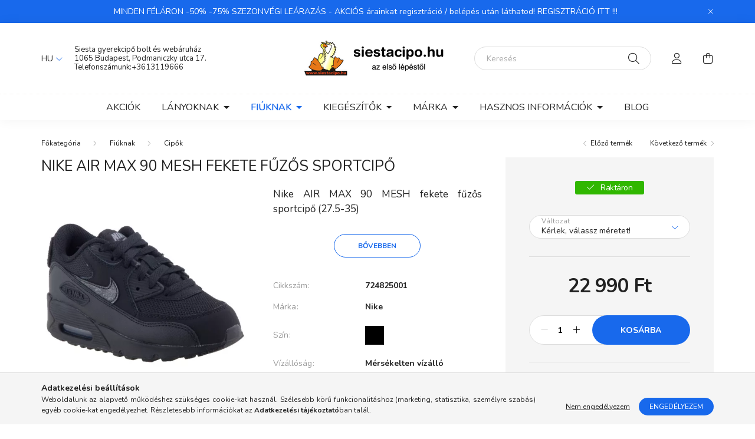

--- FILE ---
content_type: text/html; charset=UTF-8
request_url: https://www.siestacipo.hu/nike-air-max-90-mesh-fekete-fuzos-sportcipo-275-35
body_size: 22907
content:
<!DOCTYPE html>
<html lang="hu">
    <head>
        <meta charset="utf-8">
<meta name="description" content="NIKE Air Max 90 Mesh fekete fűzős sportcipő kedvező áron a siestacipo.hu webáruházban.">
<meta name="robots" content="index, follow">
<meta http-equiv="X-UA-Compatible" content="IE=Edge">
<meta property="og:site_name" content="Siesta gyerekcipő bolt és webáruház" />
<meta property="og:title" content="NIKE Air Max 90 Mesh fekete fűzős sportcipő - siestacipo.hu ">
<meta property="og:description" content="NIKE Air Max 90 Mesh fekete fűzős sportcipő kedvező áron a siestacipo.hu webáruházban.">
<meta property="og:type" content="product">
<meta property="og:url" content="https://www.siestacipo.hu/nike-air-max-90-mesh-fekete-fuzos-sportcipo-275-35">
<meta property="og:image" content="https://www.siestacipo.hu/img/19756/724825001/724825001.webp">
<meta name="dc.title" content="NIKE Air Max 90 Mesh fekete fűzős sportcipő - siestacipo.hu ">
<meta name="dc.description" content="NIKE Air Max 90 Mesh fekete fűzős sportcipő kedvező áron a siestacipo.hu webáruházban.">
<meta name="dc.publisher" content="Siesta gyerekcipő bolt és webáruház">
<meta name="dc.language" content="hu">
<meta name="mobile-web-app-capable" content="yes">
<meta name="apple-mobile-web-app-capable" content="yes">
<meta name="MobileOptimized" content="320">
<meta name="HandheldFriendly" content="true">

<title>NIKE Air Max 90 Mesh fekete fűzős sportcipő - siestacipo.hu </title>


<script>
var service_type="shop";
var shop_url_main="https://www.siestacipo.hu";
var actual_lang="hu";
var money_len="0";
var money_thousend=" ";
var money_dec=",";
var shop_id=19756;
var unas_design_url="https:"+"/"+"/"+"www.siestacipo.hu"+"/"+"!common_design"+"/"+"custom"+"/"+"siestacipo.unas.hu"+"/";
var unas_design_code='0';
var unas_base_design_code='2000';
var unas_design_ver=4;
var unas_design_subver=0;
var unas_shop_url='https://www.siestacipo.hu';
var responsive="yes";
var price_nullcut_disable=1;
var config_plus=new Array();
config_plus['product_tooltip']=1;
config_plus['cart_redirect']=2;
config_plus['money_type']='Ft';
config_plus['money_type_display']='Ft';
var lang_text=new Array();

var UNAS = UNAS || {};
UNAS.shop={"base_url":'https://www.siestacipo.hu',"domain":'www.siestacipo.hu',"username":'siestacipo.unas.hu',"id":19756,"lang":'hu',"currency_type":'Ft',"currency_code":'HUF',"currency_rate":'1',"currency_length":0,"base_currency_length":0,"canonical_url":'https://www.siestacipo.hu/nike-air-max-90-mesh-fekete-fuzos-sportcipo-275-35'};
UNAS.design={"code":'0',"page":'product_details'};
UNAS.api_auth="8831b2dcc7c91475099b447d72ef97a2";
UNAS.customer={"email":'',"id":0,"group_id":0,"without_registration":0};
UNAS.shop["category_id"]="904898";
UNAS.shop["sku"]="724825001";
UNAS.shop["product_id"]="349493467";
UNAS.shop["only_private_customer_can_purchase"] = false;
 

UNAS.text = {
    "button_overlay_close": `Bezár`,
    "popup_window": `Felugró ablak`,
    "list": `lista`,
    "updating_in_progress": `frissítés folyamatban`,
    "updated": `frissítve`,
    "is_opened": `megnyitva`,
    "is_closed": `bezárva`,
    "deleted": `törölve`,
    "consent_granted": `hozzájárulás megadva`,
    "consent_rejected": `hozzájárulás elutasítva`,
    "field_is_incorrect": `mező hibás`,
    "error_title": `Hiba!`,
    "product_variants": `termék méretek`,
    "product_added_to_cart": `A termék a kosárba került`,
    "product_added_to_cart_with_qty_problem": `A termékből csak [qty_added_to_cart] [qty_unit] került kosárba`,
    "product_removed_from_cart": `A termék törölve a kosárból`,
    "reg_title_name": `Név`,
    "reg_title_company_name": `Cégnév`,
    "number_of_items_in_cart": `Kosárban lévő tételek száma`,
    "cart_is_empty": `A kosár üres`,
    "cart_updated": `A kosár frissült`,
    "mandatory": `Kötelező!`
};



UNAS.text["delete_from_favourites"]= `Törlés a kedvencek közül`;
UNAS.text["add_to_favourites"]= `Kedvencekhez`;








window.lazySizesConfig=window.lazySizesConfig || {};
window.lazySizesConfig.loadMode=1;
window.lazySizesConfig.loadHidden=false;

window.dataLayer = window.dataLayer || [];
function gtag(){dataLayer.push(arguments)};
gtag('js', new Date());
</script>

<script src="https://www.siestacipo.hu/!common_packages/jquery/jquery-3.2.1.js?mod_time=1682493230"></script>
<script src="https://www.siestacipo.hu/!common_packages/jquery/plugins/migrate/migrate.js?mod_time=1682493230"></script>
<script src="https://www.siestacipo.hu/!common_packages/jquery/plugins/tippy/popper-2.4.4.min.js?mod_time=1682493230"></script>
<script src="https://www.siestacipo.hu/!common_packages/jquery/plugins/tippy/tippy-bundle.umd.min.js?mod_time=1682493230"></script>
<script src="https://www.siestacipo.hu/!common_packages/jquery/plugins/tools/overlay/overlay.js?mod_time=1753784913"></script>
<script src="https://www.siestacipo.hu/!common_packages/jquery/plugins/tools/toolbox/toolbox.expose.js?mod_time=1724322379"></script>
<script src="https://www.siestacipo.hu/!common_packages/jquery/plugins/lazysizes/lazysizes.min.js?mod_time=1682493230"></script>
<script src="https://www.siestacipo.hu/!common_packages/jquery/own/shop_common/exploded/common.js?mod_time=1769410770"></script>
<script src="https://www.siestacipo.hu/!common_packages/jquery/own/shop_common/exploded/common_overlay.js?mod_time=1754986322"></script>
<script src="https://www.siestacipo.hu/!common_packages/jquery/own/shop_common/exploded/common_shop_popup.js?mod_time=1754991412"></script>
<script src="https://www.siestacipo.hu/!common_packages/jquery/own/shop_common/exploded/page_product_details.js?mod_time=1751452520"></script>
<script src="https://www.siestacipo.hu/!common_packages/jquery/own/shop_common/exploded/function_favourites.js?mod_time=1725525511"></script>
<script src="https://www.siestacipo.hu/!common_packages/jquery/own/shop_common/exploded/function_recommend.js?mod_time=1751452520"></script>
<script src="https://www.siestacipo.hu/!common_packages/jquery/own/shop_common/exploded/function_product_print.js?mod_time=1725525511"></script>
<script src="https://www.siestacipo.hu/!common_packages/jquery/own/shop_common/exploded/function_vote.js?mod_time=1725525511"></script>
<script src="https://www.siestacipo.hu/!common_packages/jquery/plugins/hoverintent/hoverintent.js?mod_time=1682493230"></script>
<script src="https://www.siestacipo.hu/!common_packages/jquery/own/shop_tooltip/shop_tooltip.js?mod_time=1753441723"></script>
<script src="https://www.siestacipo.hu/!common_packages/jquery/plugins/responsive_menu/responsive_menu-unas.js?mod_time=1682493230"></script>
<script src="https://www.siestacipo.hu/!common_design/base/002000/main.js?mod_time=1753356622"></script>
<script src="https://www.siestacipo.hu/!common_packages/jquery/plugins/flickity/flickity.pkgd.min.js?mod_time=1682493230"></script>
<script src="https://www.siestacipo.hu/!common_packages/jquery/plugins/toastr/toastr.min.js?mod_time=1682493230"></script>
<script src="https://www.siestacipo.hu/!common_packages/jquery/plugins/photoswipe/photoswipe.min.js?mod_time=1682493230"></script>
<script src="https://www.siestacipo.hu/!common_packages/jquery/plugins/photoswipe/photoswipe-ui-default.min.js?mod_time=1682493230"></script>

<link href="https://www.siestacipo.hu/temp/shop_19756_723f01eef26c759a97e69c446b6e94ad.css?mod_time=1769757031" rel="stylesheet" type="text/css">

<link href="https://www.siestacipo.hu/nike-air-max-90-mesh-fekete-fuzos-sportcipo-275-35" rel="canonical">
<link rel="apple-touch-icon" href="https://www.siestacipo.hu/shop_ordered/19756/pic/favicon.png" sizes="72x72">
<link rel="apple-touch-icon" href="https://www.siestacipo.hu/shop_ordered/19756/pic/favicon_masolata_4.png" sizes="114x114">
<link rel="apple-touch-icon" href="https://www.siestacipo.hu/shop_ordered/19756/pic/favicon_masolat.png" sizes="152x152">
<link rel="apple-touch-icon" href="https://www.siestacipo.hu/shop_ordered/19756/pic/favicon_2.png" sizes="167x167">
<link rel="apple-touch-icon" href="https://www.siestacipo.hu/shop_ordered/19756/pic/favicon_masolat180.png" sizes="180x180">
<link id="favicon-16x16" rel="icon" type="image/png" href="https://www.siestacipo.hu/shop_ordered/19756/pic/favicon_masolata_16.png" sizes="16x16">
<link id="favicon-32x32" rel="icon" type="image/png" href="https://www.siestacipo.hu/shop_ordered/19756/pic/favicon_masolata_3.png" sizes="32x32">
<link id="favicon-96x96" rel="icon" type="image/png" href="https://www.siestacipo.hu/shop_ordered/19756/pic/favicon_masolata_2.png" sizes="96x96">
<link id="favicon-192x192" rel="icon" type="image/png" href="https://www.siestacipo.hu/shop_ordered/19756/pic/favicona_2.png" sizes="192x192">
<link href="https://www.siestacipo.hu/shop_ordered/19756/design_pic/favicon.ico" rel="shortcut icon">
<script>
        var google_consent=1;
    
        gtag('consent', 'default', {
           'ad_storage': 'denied',
           'ad_user_data': 'denied',
           'ad_personalization': 'denied',
           'analytics_storage': 'denied',
           'functionality_storage': 'denied',
           'personalization_storage': 'denied',
           'security_storage': 'granted'
        });

    
        gtag('consent', 'update', {
           'ad_storage': 'denied',
           'ad_user_data': 'denied',
           'ad_personalization': 'denied',
           'analytics_storage': 'denied',
           'functionality_storage': 'denied',
           'personalization_storage': 'denied',
           'security_storage': 'granted'
        });

        </script>
    <script async src="https://www.googletagmanager.com/gtag/js?id=UA-1717979-1"></script>    <script>
    gtag('config', 'UA-1717979-1');

          gtag('config', 'G-7XFM020DR9');
                </script>
        <script>
    var google_analytics=1;

                gtag('event', 'view_item', {
              "currency": "HUF",
              "value": '22990',
              "items": [
                  {
                      "item_id": "724825001",
                      "item_name": "NIKE Air Max 90 Mesh fekete fűzős sportcipő",
                      "item_category": "Fiúknak/Cipők",
                      "price": '22990'
                  }
              ],
              'non_interaction': true
            });
               </script>
           <script>
        gtag('config', 'AW-1036372488');
                </script>
            <script>
        var google_ads=1;

                gtag('event','remarketing', {
            'ecomm_pagetype': 'product',
            'ecomm_prodid': ["724825001"],
            'ecomm_totalvalue': 22990        });
            </script>
    

        <meta content="width=device-width, initial-scale=1.0" name="viewport" />
        <link rel="preconnect" href="https://fonts.gstatic.com">
        <link rel="preload" href="https://fonts.googleapis.com/css2?family=Nunito:wght@400;700&display=swap" as="style" />
        <link rel="stylesheet" href="https://fonts.googleapis.com/css2?family=Nunito:wght@400;700&display=swap" media="print" onload="this.media='all'">
        <noscript>
            <link rel="stylesheet" href="https://fonts.googleapis.com/css2?family=Nunito:wght@400;700&display=swap" />
        </noscript>

        
        
        
                    
            
            
            
            
            
            
            
                
        
        

        
        
        
        
        
    </head>

                
                
    
    
    
    
    <body class='design_ver4' id="ud_shop_artdet">
    
    <div id="image_to_cart" style="display:none; position:absolute; z-index:100000;"></div>
<div class="overlay_common overlay_warning" id="overlay_cart_add"></div>
<script>$(document).ready(function(){ overlay_init("cart_add",{"onBeforeLoad":false}); });</script>
<div class="overlay_common overlay_ok" id="overlay_cart_add_ok"></div>
<script>$(document).ready(function(){ overlay_init("cart_add_ok",[]); });</script>
<div id="overlay_login_outer"></div>	
	<script>
	$(document).ready(function(){
	    var login_redir_init="";

		$("#overlay_login_outer").overlay({
			onBeforeLoad: function() {
                var login_redir_temp=login_redir_init;
                if (login_redir_act!="") {
                    login_redir_temp=login_redir_act;
                    login_redir_act="";
                }

									$.ajax({
						type: "GET",
						async: true,
						url: "https://www.siestacipo.hu/shop_ajax/ajax_popup_login.php",
						data: {
							shop_id:"19756",
							lang_master:"hu",
                            login_redir:login_redir_temp,
							explicit:"ok",
							get_ajax:"1"
						},
						success: function(data){
							$("#overlay_login_outer").html(data);
							if (unas_design_ver >= 5) $("#overlay_login_outer").modal('show');
							$('#overlay_login1 input[name=shop_pass_login]').keypress(function(e) {
								var code = e.keyCode ? e.keyCode : e.which;
								if(code.toString() == 13) {		
									document.form_login_overlay.submit();		
								}	
							});	
						}
					});
								},
			top: 50,
			mask: {
	color: "#000000",
	loadSpeed: 200,
	maskId: "exposeMaskOverlay",
	opacity: 0.7
},
			closeOnClick: (config_plus['overlay_close_on_click_forced'] === 1),
			onClose: function(event, overlayIndex) {
				$("#login_redir").val("");
			},
			load: false
		});
		
			});
	function overlay_login() {
		$(document).ready(function(){
			$("#overlay_login_outer").overlay().load();
		});
	}
	function overlay_login_remind() {
        if (unas_design_ver >= 5) {
            $("#overlay_remind").overlay().load();
        } else {
            $(document).ready(function () {
                $("#overlay_login_outer").overlay().close();
                setTimeout('$("#overlay_remind").overlay().load();', 250);
            });
        }
	}

    var login_redir_act="";
    function overlay_login_redir(redir) {
        login_redir_act=redir;
        $("#overlay_login_outer").overlay().load();
    }
	</script>  
	<div class="overlay_common overlay_info" id="overlay_remind"></div>
<script>$(document).ready(function(){ overlay_init("remind",[]); });</script>

	<script>
    	function overlay_login_error_remind() {
		$(document).ready(function(){
			load_login=0;
			$("#overlay_error").overlay().close();
			setTimeout('$("#overlay_remind").overlay().load();', 250);	
		});
	}
	</script>  
	<div class="overlay_common overlay_info" id="overlay_newsletter"></div>
<script>$(document).ready(function(){ overlay_init("newsletter",[]); });</script>

<script>
function overlay_newsletter() {
    $(document).ready(function(){
        $("#overlay_newsletter").overlay().load();
    });
}
</script>
<div class="overlay_common overlay_error" id="overlay_script"></div>
<script>$(document).ready(function(){ overlay_init("script",[]); });</script>
    <script>
    $(document).ready(function() {
        $.ajax({
            type: "GET",
            url: "https://www.siestacipo.hu/shop_ajax/ajax_stat.php",
            data: {master_shop_id:"19756",get_ajax:"1"}
        });
    });
    </script>
    

    <div id="container" class="page_shop_artdet_724825001  js-ajax-filter-box-checking filter-not-exists">
                        <div class="js-element nanobar js-nanobar" data-element-name="header_text_section_1">
        <div class="container">
            <div class="header_text_section_1 nanobar__inner ">
                                    MINDEN FÉLÁRON -50% -75% SZEZONVÉGI LEÁRAZÁS - AKCIÓS árainkat regisztráció / belépés után láthatod!
<a href="https://www.siestacipo.hu/shop_reg.php?no_reg=0">REGISZTRÁCIÓ ITT !!!</a>

                                <button type="button" class="btn nanobar__btn-close" onclick="closeNanobar(this,'header_text_section_1_hide','session','--nanobar-height');" aria-label="Bezár" title="Bezár">
                    <span class="icon--close"></span>
                </button>
            </div>
        </div>
    </div>
    <script>
        $(document).ready(function() {
            root.style.setProperty('--nanobar-height', getHeight($(".js-nanobar")) + "px");
        });
    </script>
    

        <header class="header js-header">
            <div class="header-inner js-header-inner">
                <div class="container">
                    <div class="row gutters-5 flex-nowrap justify-content-center align-items-center py-3 py-lg-5">
                        <div class="header__left col">
                            <div class="header__left-inner d-flex align-items-center">
                                <button type="button" class="hamburger__btn dropdown--btn d-lg-none" id="hamburger__btn" aria-label="hamburger button" data-btn-for=".hamburger__dropdown">
                                    <span class="hamburger__btn-icon icon--hamburger"></span>
                                </button>
                                    <div class="lang-box-desktop flex-shrink-0">
        <div class="lang-select-group form-group form-select-group mb-0">
            <select class="form-control border-0 lang-select" aria-label="Nyelv váltás" name="change_lang" id="box_lang_select_desktop" onchange="location.href='https://www.siestacipo.hu'+this.value">
                                <option value="/nike-air-max-90-mesh-fekete-fuzos-sportcipo-275-35" selected="selected">HU</option>
                                <option value="/en/nike-air-max-90-mesh-fekete-fuzos-sportcipo-275-35">EN</option>
                            </select>
        </div>
    </div>
    
                                
                                    <div class="js-element header_text_section_2 d-none d-lg-block" data-element-name="header_text_section_2">
        <div class="element__content ">
                            <div class="element__html slide-1"><p><a href="https://www.google.com/maps/place/Siesta+gyerekcip%C5%91+bolt/@47.5019105,19.0489713,15z/data=!4m12!1m6!3m5!1s0x0:0xbb53e28a16053991!2sSiesta+gyerekcip%C5%91+bolt!8m2!3d47.5080412!4d19.0569869!3m4!1s0x4741dc12a8366dbb:0xbb53e28a16053991!8m2!3d47.5080412!4d19.0569869" target="_blank" rel="noopener"><span>Siesta gyerekcipő bolt és webáruház</span></a><br /><a href="https://www.google.com/maps/place/Siesta+gyerekcip%C5%91+bolt/@47.5019105,19.0489713,15z/data=!4m12!1m6!3m5!1s0x0:0xbb53e28a16053991!2sSiesta+gyerekcip%C5%91+bolt!8m2!3d47.5080412!4d19.0569869!3m4!1s0x4741dc12a8366dbb:0xbb53e28a16053991!8m2!3d47.5080412!4d19.0569869" target="_blank" rel="noopener">1065 Budapest, Podmaniczky utca 17.</a><br />Telefonszámunk:<a href="tel:+3613119666">+3613119666</a></p></div>
                    </div>
    </div>

                            </div>
                        </div>

                            <div id="header_logo_img" class="js-element logo col-auto flex-shrink-1" data-element-name="header_logo">
        <div class="header_logo-img-container">
            <div class="header_logo-img-wrapper">
                                                <a href="https://www.siestacipo.hu/">                    <picture>
                                                <source srcset="https://www.siestacipo.hu/!common_design/custom/siestacipo.unas.hu/element/layout_hu_header_logo-260x60_1_default.png?time=1645115062 1x" />
                        <img                              width="260" height="60"
                                                          src="https://www.siestacipo.hu/!common_design/custom/siestacipo.unas.hu/element/layout_hu_header_logo-260x60_1_default.png?time=1645115062"                             
                             alt="Siesta gyerekcipő bolt és webáruház                        "/>
                    </picture>
                    </a>                                        </div>
        </div>
    </div>


                        <div class="header__right col">
                            <div class="header__right-inner d-flex align-items-center justify-content-end">
                                <div class="search-box browser-is-chrome">
    <div class="search-box__inner position-relative ml-auto js-search" id="box_search_content">
        <form name="form_include_search" id="form_include_search" action="https://www.siestacipo.hu/shop_search.php" method="get">
            <div class="box-search-group mb-0">
                <input data-stay-visible-breakpoint="992" name="search" id="box_search_input" value="" pattern=".{3,100}"
                       title="Hosszabb kereső kifejezést írjon be!" aria-label="Keresés" placeholder="Keresés" type="text" maxlength="100"
                       class="ac_input form-control js-search-input" autocomplete="off" required                >
                <div class="search-box__search-btn-outer input-group-append" title='Keresés'>
                    <button class="search-btn" aria-label="Keresés">
                        <span class="search-btn-icon icon--search"></span>
                    </button>
                    <button type="button" onclick="$('.js-search-smart-autocomplete').addClass('is-hidden');$(this).addClass('is-hidden');" class='search-close-btn text-right d-lg-none is-hidden' aria-label="">
                        <span class="search-close-btn-icon icon--close"></span>
                    </button>
                </div>
                <div class="search__loading">
                    <div class="loading-spinner--small"></div>
                </div>
            </div>
            <div class="search-box__mask"></div>
        </form>
        <div class="ac_results"></div>
    </div>
</div>
<script>
    $(document).ready(function(){
       $(document).on('smartSearchCreate smartSearchOpen smartSearchHasResult', function(e){
           if (e.type !== 'smartSearchOpen' || (e.type === 'smartSearchOpen' && $('.js-search-smart-autocomplete').children().length > 0)) {
               $('.search-close-btn').removeClass('is-hidden');
           }
       });
       $(document).on('smartSearchClose smartSearchEmptyResult', function(){
           $('.search-close-btn').addClass('is-hidden');
       });
       $(document).on('smartSearchInputLoseFocus', function(){
           if ($('.js-search-smart-autocomplete').length>0) {
               setTimeout(function () {
                   let height = $(window).height() - ($('.js-search-smart-autocomplete').offset().top - $(window).scrollTop()) - 20;
                   $('.search-smart-autocomplete').css('max-height', height + 'px');
               }, 300);
           }
       });
    });
</script>


                                                    <button type="button" class="profile__btn js-profile-btn dropdown--btn d-none d-lg-block" id="profile__btn" data-orders="https://www.siestacipo.hu/shop_order_track.php" aria-label="profile button" data-btn-for=".profile__dropdown">
            <span class="profile__btn-icon icon--head"></span>
        </button>
            
                                <button class="cart-box__btn dropdown--btn" aria-label="cart button" type="button" data-btn-for=".cart-box__dropdown">
                                    <span class="cart-box__btn-icon icon--cart">
                                            <span id="box_cart_content" class="cart-box">            </span>
                                    </span>
                                </button>
                            </div>
                        </div>
                    </div>
                </div>
                                <nav class="navbar d-none d-lg-flex navbar-expand navbar-light">
                    <div class="container">
                        <ul class="navbar-nav mx-auto js-navbar-nav">
                                        <li class="nav-item spec-item js-nav-item-akcio">
                    <a class="nav-link" href="https://www.siestacipo.hu/akcios-termekek" >
                    Akciók
                    </a>

            </li>
    <li class="nav-item dropdown js-nav-item-713144">
                    <a class="nav-link dropdown-toggle" href="https://www.siestacipo.hu/lanyoknak"  role="button" data-toggle="dropdown" aria-haspopup="true" aria-expanded="false">
                    Lányoknak
                    </a>

        			<ul class="dropdown-menu fade-up dropdown--cat dropdown--level-1">
            <li class="nav-item-133628">
            <a class="dropdown-item" href="https://www.siestacipo.hu/lany-teli-cipok-hotaposok" >Téli cipők, hótaposók
                        </a>
        </li>
            <li class="nav-item-610304">
            <a class="dropdown-item" href="https://www.siestacipo.hu/lany-gyerekcipok" >Cipők
                        </a>
        </li>
            <li class="nav-item-942993">
            <a class="dropdown-item" href="https://www.siestacipo.hu/lany-gyerek-gumicsizmak" >Gumicsizmák
                        </a>
        </li>
            <li class="nav-item-476538">
            <a class="dropdown-item" href="https://www.siestacipo.hu/lany-gyerekszandalok" >Gyerek szandálok
                        </a>
        </li>
            <li class="nav-item-993748">
            <a class="dropdown-item" href="https://www.siestacipo.hu/lany-gyerek-papucsok" >Papucsok
                        </a>
        </li>
            <li class="nav-item-138611">
            <a class="dropdown-item" href="https://www.siestacipo.hu/lany-gyerek-valtocipok" >Váltócipők
                        </a>
        </li>
            <li class="nav-item-351056">
            <a class="dropdown-item" href="https://www.siestacipo.hu/lany-balerinak" >Balerinák
                        </a>
        </li>
            <li class="nav-item-165258">
            <a class="dropdown-item" href="https://www.siestacipo.hu/lany-gyerek-ruhazat" >Ruházat
                        </a>
        </li>
    
    
    </ul>


            </li>
    <li class="nav-item dropdown js-nav-item-999783">
                    <a class="nav-link dropdown-toggle" href="https://www.siestacipo.hu/fiuknak"  role="button" data-toggle="dropdown" aria-haspopup="true" aria-expanded="false">
                    Fiúknak
                    </a>

        			<ul class="dropdown-menu fade-up dropdown--cat dropdown--level-1">
            <li class="nav-item-630481">
            <a class="dropdown-item" href="https://www.siestacipo.hu/fiu-teli-cipok-hotaposok" >Téli cipők, hótaposók
                        </a>
        </li>
            <li class="nav-item-904898">
            <a class="dropdown-item" href="https://www.siestacipo.hu/fiu-gyerekcipok" >Cipők
                        </a>
        </li>
            <li class="nav-item-153163">
            <a class="dropdown-item" href="https://www.siestacipo.hu/fiu-gyerek-gumicsizmak" >Gumicsizmák
                        </a>
        </li>
            <li class="nav-item-876641">
            <a class="dropdown-item" href="https://www.siestacipo.hu/fiu-gyerekszandalok" >Gyerek szandálok
                        </a>
        </li>
            <li class="nav-item-946678">
            <a class="dropdown-item" href="https://www.siestacipo.hu/fiu-gyerek-papucsok" >Papucsok
                        </a>
        </li>
            <li class="nav-item-366761">
            <a class="dropdown-item" href="https://www.siestacipo.hu/fiu-gyerek-valtocipok" >Váltócipők
                        </a>
        </li>
            <li class="nav-item-574899">
            <a class="dropdown-item" href="https://www.siestacipo.hu/fiu-gyerek-ruhazat" >Ruházat
                        </a>
        </li>
    
    
    </ul>


            </li>
    <li class="nav-item dropdown js-nav-item-643447">
                    <a class="nav-link dropdown-toggle" href="https://www.siestacipo.hu/kiegeszitok"  role="button" data-toggle="dropdown" aria-haspopup="true" aria-expanded="false">
                    Kiegészítők
                    </a>

        			<ul class="dropdown-menu fade-up dropdown--cat dropdown--level-1">
            <li class="nav-item-359175">
            <a class="dropdown-item" href="https://www.siestacipo.hu/eldobhato-helium-palack" >Eldobható hélium palack
                        </a>
        </li>
            <li class="nav-item-446921">
            <a class="dropdown-item" href="https://www.siestacipo.hu/gyerek-zoknik-harisnyak" >Zoknik, harisnyák
                        </a>
        </li>
            <li class="nav-item-627083">
            <a class="dropdown-item" href="https://www.siestacipo.hu/gyerek-sportfelszereles" >Sportfelszerelés
                        </a>
        </li>
            <li class="nav-item-743392">
            <a class="dropdown-item" href="https://www.siestacipo.hu/cipoapolok-cipofuzok" >Cipőápolók, cipőfűzők
                        </a>
        </li>
            <li class="nav-item-142828">
            <a class="dropdown-item" href="https://www.siestacipo.hu/gyerek-talpbetetek" >Talpbetétek
                        </a>
        </li>
            <li class="nav-item-291219">
            <a class="dropdown-item" href="https://www.siestacipo.hu/gyerek-hatizsakok" >Hátizsákok
                        </a>
        </li>
            <li class="nav-item-671796">
            <a class="dropdown-item" href="https://www.siestacipo.hu/kezbabok" >Kézbábok    
                        </a>
        </li>
            <li class="nav-item-417257">
            <a class="dropdown-item" href="https://www.siestacipo.hu/polaroid-gyerek-napszemuvegek" >Gyerek napszemüvegek
                        </a>
        </li>
    
    
    </ul>


            </li>
    <li class="nav-item dropdown js-nav-item-132214">
                    <a class="nav-link dropdown-toggle" href="https://www.siestacipo.hu/sct/132214/Marka"  role="button" data-toggle="dropdown" aria-haspopup="true" aria-expanded="false">
                    Márka
                    </a>

        			<ul class="dropdown-menu fade-up dropdown--cat dropdown--level-1">
            <li class="nav-item-714925">
            <a class="dropdown-item" href="https://www.siestacipo.hu/sct/714925/Adidas" >Adidas
                        </a>
        </li>
            <li class="nav-item-758482">
            <a class="dropdown-item" href="https://www.siestacipo.hu/sct/758482/Barts" >Barts
                        </a>
        </li>
            <li class="nav-item-972805">
            <a class="dropdown-item" href="https://www.siestacipo.hu/sct/972805/Be-Only" >Be Only
                        </a>
        </li>
            <li class="nav-item-859120">
            <a class="dropdown-item" href="https://www.siestacipo.hu/sct/859120/Birkenstock" >Birkenstock
                        </a>
        </li>
            <li class="nav-item-292343">
            <a class="dropdown-item" href="https://www.siestacipo.hu/sct/292343/Camminare" >Camminare
                        </a>
        </li>
            <li class="nav-item-613761">
            <a class="dropdown-item" href="https://www.siestacipo.hu/sct/613761/Converse" >Converse
                        </a>
        </li>
            <li class="nav-item-335843">
            <a class="dropdown-item" href="https://www.siestacipo.hu/sct/335843/Columbia" >Columbia
                        </a>
        </li>
            <li class="nav-item-193201">
            <a class="dropdown-item" href="https://www.siestacipo.hu/sct/193201/Crocs" >Crocs
                        </a>
        </li>
            <li class="nav-item-655986">
            <a class="dropdown-item" href="https://www.siestacipo.hu/sct/655986/D-D-Step" >D.D.Step
                        </a>
        </li>
            <li class="nav-item-914417">
            <a class="dropdown-item" href="https://www.siestacipo.hu/sct/914417/Demar" >Demar
                        </a>
        </li>
    
        <li>
        <a class="dropdown-item nav-item__all-cat" href="https://www.siestacipo.hu/sct/132214/Marka">További kategóriák</a>
    </li>
    
    </ul>


            </li>

    
                                    			<li class="nav-item dropdown js-nav-item-148040">
							<a class="nav-link dropdown-toggle" href="https://www.siestacipo.hu/hasznos-informaciok" role="button" data-toggle="dropdown" aria-haspopup="true" aria-expanded="false">
							Hasznos információk
							</a>

							<ul class="dropdown-menu fade-up dropdown--menu dropdown-level--1">
			<li class="nav-item-865065">
			<a class="dropdown-item" href="https://www.siestacipo.hu/termekcsere" >Termékcsere, visszaküldés</a>
		</li>
			<li class="nav-item-635385">
			<a class="dropdown-item" href="https://www.siestacipo.hu/torzsvasarloi-kedvezmeny" >Törzsvásárlói kedvezmény</a>
		</li>
			<li class="nav-item-256547">
			<a class="dropdown-item" href="https://www.siestacipo.hu/siesta-gyerekcipo-bolt-kapcsolat" >Kapcsolat</a>
		</li>
	</ul>

					</li>
			<li class="nav-item js-nav-item-641980">
							<a class="nav-link" href="https://www.siestacipo.hu/blog" >
							Blog
							</a>

					</li>
	
    
                        </ul>
                    </div>
                </nav>

                <script>
                    $(document).ready(function () {
                                                    $('.nav-item.dropdown').hoverIntent({
                                over: function () {
                                    handleCloseDropdowns();
                                    var thisNavLink = $('> .nav-link', this);
                                    var thisNavItem = thisNavLink.parent();
                                    var thisDropdownMenu = thisNavItem.find('.dropdown-menu');
                                    var thisNavbarNav = $('.js-navbar-nav');

                                    /*remove is-opened class form the rest menus (cat+plus)*/
                                    thisNavbarNav.find('.show').not(thisNavItem).removeClass('show');
                                    thisNavLink.attr('aria-expanded','true');
                                    thisNavItem.addClass('show');
                                    thisDropdownMenu.addClass('show');
                                },
                                out: function () {
                                    handleCloseDropdowns();
                                    var thisNavLink = $('> .nav-link', this);
                                    var thisNavItem = thisNavLink.parent();
                                    var thisDropdownMenu = thisNavItem.find('.dropdown-menu');

                                    /*remove is-opened class form the rest menus (cat+plus)*/
                                    thisNavLink.attr('aria-expanded','false');
                                    thisNavItem.removeClass('show');
                                    thisDropdownMenu.removeClass('show');
                                },
                                interval: 100,
                                sensitivity: 10,
                                timeout: 250
                            });
                                            });
                </script>
                            </div>
        </header>
                        <main class="main">
                        
            
    <link rel="stylesheet" type="text/css" href="https://www.siestacipo.hu/!common_packages/jquery/plugins/photoswipe/css/default-skin.min.css">
    <link rel="stylesheet" type="text/css" href="https://www.siestacipo.hu/!common_packages/jquery/plugins/photoswipe/css/photoswipe.min.css">
    
    
    <script>
        var $clickElementToInitPs = '.js-init-ps';

        var initPhotoSwipeFromDOM = function() {
            var $pswp = $('.pswp')[0];
            var $psDatas = $('.photoSwipeDatas');

            $psDatas.each( function() {
                var $pics = $(this),
                    getItems = function() {
                        var items = [];
                        $pics.find('a').each(function() {
                            var $this = $(this),
                                $href   = $this.attr('href'),
                                $size   = $this.data('size').split('x'),
                                $width  = $size[0],
                                $height = $size[1],
                                item = {
                                    src : $href,
                                    w   : $width,
                                    h   : $height
                                };
                            items.push(item);
                        });
                        return items;
                    };

                var items = getItems();

                $($clickElementToInitPs).on('click', function (event) {
                    var $this = $(this);
                    event.preventDefault();

                    var $index = parseInt($this.attr('data-loop-index'));
                    var options = {
                        index: $index,
                        history: false,
                        bgOpacity: 0.5,
                        shareEl: false,
                        showHideOpacity: true,
                        getThumbBoundsFn: function (index) {
                            /** azon képeről nagyítson a photoswipe, melyek láthatók
                             **/
                            var thumbnails = $($clickElementToInitPs).map(function() {
                                var $this = $(this);
                                if ($this.is(":visible")) {
                                    return this;
                                }
                            }).get();
                            var thumbnail = thumbnails[index];
                            var pageYScroll = window.pageYOffset || document.documentElement.scrollTop;
                            var zoomedImgHeight = items[index].h;
                            var zoomedImgWidth = items[index].w;
                            var zoomedImgRatio = zoomedImgHeight / zoomedImgWidth;
                            var rect = thumbnail.getBoundingClientRect();
                            var zoomableImgHeight = rect.height;
                            var zoomableImgWidth = rect.width;
                            var zoomableImgRatio = (zoomableImgHeight / zoomableImgWidth);
                            var offsetY = 0;
                            var offsetX = 0;
                            var returnWidth = zoomableImgWidth;

                            if (zoomedImgRatio < 1) { /* a nagyított kép fekvő */
                                if (zoomedImgWidth < zoomableImgWidth) { /*A nagyított kép keskenyebb */
                                    offsetX = (zoomableImgWidth - zoomedImgWidth) / 2;
                                    offsetY = (Math.abs(zoomableImgHeight - zoomedImgHeight)) / 2;
                                    returnWidth = zoomedImgWidth;
                                } else { /*A nagyított kép szélesebb */
                                    offsetY = (zoomableImgHeight - (zoomableImgWidth * zoomedImgRatio)) / 2;
                                }

                            } else if (zoomedImgRatio > 1) { /* a nagyított kép álló */
                                if (zoomedImgHeight < zoomableImgHeight) { /*A nagyított kép alacsonyabb */
                                    offsetX = (zoomableImgWidth - zoomedImgWidth) / 2;
                                    offsetY = (zoomableImgHeight - zoomedImgHeight) / 2;
                                    returnWidth = zoomedImgWidth;
                                } else { /*A nagyított kép magasabb */
                                    offsetX = (zoomableImgWidth - (zoomableImgHeight / zoomedImgRatio)) / 2;
                                    if (zoomedImgRatio > zoomableImgRatio) returnWidth = zoomableImgHeight / zoomedImgRatio;
                                }
                            } else { /*A nagyított kép négyzetes */
                                if (zoomedImgWidth < zoomableImgWidth) { /*A nagyított kép keskenyebb */
                                    offsetX = (zoomableImgWidth - zoomedImgWidth) / 2;
                                    offsetY = (Math.abs(zoomableImgHeight - zoomedImgHeight)) / 2;
                                    returnWidth = zoomedImgWidth;
                                } else { /*A nagyított kép szélesebb */
                                    offsetY = (zoomableImgHeight - zoomableImgWidth) / 2;
                                }
                            }

                            return {x: rect.left + offsetX, y: rect.top + pageYScroll + offsetY, w: returnWidth};
                        },
                        getDoubleTapZoom: function (isMouseClick, item) {
                            if (isMouseClick) {
                                return 1;
                            } else {
                                return item.initialZoomLevel < 0.7 ? 1 : 1.5;
                            }
                        }
                    };

                    var photoSwipe = new PhotoSwipe($pswp, PhotoSwipeUI_Default, items, options);
                    photoSwipe.init();
                });
            });
        };
    </script>

    
    
<div id="page_artdet_content" class="artdet artdet--type-1">
            <div class="fixed-cart bg-primary shadow-sm js-fixed-cart" id="artdet__fixed-cart">
            <div class="container">
                <div class="row gutters-5 align-items-center py-3">
                    <div class="col-auto">
                        <img class="navbar__fixed-cart-img lazyload" width="50" height="50" src="https://www.siestacipo.hu/main_pic/space.gif" data-src="https://www.siestacipo.hu/img/19756/724825001/50x50,r/724825001.webp?time=1656321759" data-srcset="https://www.siestacipo.hu/img/19756/724825001/100x100,r/724825001.webp?time=1656321759 2x" alt="NIKE Air Max 90 Mesh fekete fűzős sportcipő" />
                    </div>
                    <div class="col">
                        <div class="d-flex flex-column flex-md-row align-items-md-center">
                            <div class="fixed-cart__name line-clamp--2-12">NIKE Air Max 90 Mesh fekete fűzős sportcipő
</div>
                                                            <div class="fixed-cart__price row gutters-5 align-items-baseline ml-md-auto ">
                                                                            <div class="artdet__price-base product-price--base">
                                            <span id='price_net_brutto_724825001' class='price_net_brutto_724825001'>22 990</span> Ft
                                        </div>
                                                                                                        </div>
                                                    </div>
                    </div>
                    <div class="col-auto">
                        <button class="navbar__fixed-cart-btn btn btn-primary" type="button" onclick="$('.artdet__cart-btn').trigger('click');"  >Kosárba</button>
                    </div>
                </div>
            </div>
        </div>
        <script>
            $(document).ready(function () {
                var $itemVisibilityCheck = $(".js-main-cart-btn");
                var $stickyElement = $(".js-fixed-cart");

                $(window).scroll(function () {
                    if ($(this).scrollTop() + 60 > $itemVisibilityCheck.offset().top) {
                        $stickyElement.addClass('is-visible');
                    } else {
                        $stickyElement.removeClass('is-visible');
                    }
                });
            });
        </script>
        <div class="artdet__breadcrumb-prev-next">
        <div class="container">
            <div class="row gutters-10">
                <div class="col-md">
                        <nav id="breadcrumb" aria-label="breadcrumb">
                                <ol class="breadcrumb level-2">
                <li class="breadcrumb-item">
                                        <a class="breadcrumb-item breadcrumb-item--home" href="https://www.siestacipo.hu/sct/0/" aria-label="Főkategória" title="Főkategória"></a>
                                    </li>
                                <li class="breadcrumb-item">
                                        <a class="breadcrumb-item" href="https://www.siestacipo.hu/fiuknak">Fiúknak</a>
                                    </li>
                                <li class="breadcrumb-item">
                                        <a class="breadcrumb-item" href="https://www.siestacipo.hu/fiu-gyerekcipok">Cipők</a>
                                    </li>
                            </ol>
            <script>
                $("document").ready(function(){
                                        $(".js-nav-item-999783").addClass("active");
                                        $(".js-nav-item-904898").addClass("active");
                                    });
            </script>
                </nav>

                </div>
                                    <div class="col-md-auto">
                        <div class="artdet__pagination d-flex py-3 py-md-0 mb-3 mb-md-4">
                            <button class="artdet__pagination-btn artdet__pagination-prev btn btn-text icon--b-arrow-left" type="button" onclick="product_det_prevnext('https://www.siestacipo.hu/nike-air-max-90-mesh-fekete-fuzos-sportcipo-275-35','?cat=904898&sku=724825001&action=prev_js')">Előző termék</button>
                            <button class="artdet__pagination-btn artdet__pagination-next btn btn-text icon--a-arrow-right ml-auto ml-md-5" type="button" onclick="product_det_prevnext('https://www.siestacipo.hu/nike-air-max-90-mesh-fekete-fuzos-sportcipo-275-35','?cat=904898&sku=724825001&action=next_js')" >Következő termék</button>
                        </div>
                    </div>
                            </div>
        </div>
    </div>

    <script>
<!--
var lang_text_warning=`Figyelem!`
var lang_text_required_fields_missing=`Kérlek, válassz méretet!`
function formsubmit_artdet() {
   cart_add("724825001","",null,1)
}
$(document).ready(function(){
	select_base_price("724825001",1);
	egyeb_ar1_netto['724825001'][1]=0;
egyeb_ar1_brutto['724825001'][1]=0;
egyeb_ar1_orig_netto['724825001'][1]=0;
egyeb_ar1_orig_brutto['724825001'][1]=0;
egyeb_ar1_netto['724825001'][2]=0;
egyeb_ar1_brutto['724825001'][2]=0;
egyeb_ar1_orig_netto['724825001'][2]=0;
egyeb_ar1_orig_brutto['724825001'][2]=0;
egyeb_ar1_netto['724825001'][3]=0;
egyeb_ar1_brutto['724825001'][3]=0;
egyeb_ar1_orig_netto['724825001'][3]=0;
egyeb_ar1_orig_brutto['724825001'][3]=0;
egyeb_ar1_netto['724825001'][4]=0;
egyeb_ar1_brutto['724825001'][4]=0;
egyeb_ar1_orig_netto['724825001'][4]=0;
egyeb_ar1_orig_brutto['724825001'][4]=0;
egyeb_ar1_netto['724825001'][5]=0;
egyeb_ar1_brutto['724825001'][5]=0;
egyeb_ar1_orig_netto['724825001'][5]=0;
egyeb_ar1_orig_brutto['724825001'][5]=0;
egyeb_ar1_netto['724825001'][6]=0;
egyeb_ar1_brutto['724825001'][6]=0;
egyeb_ar1_orig_netto['724825001'][6]=0;
egyeb_ar1_orig_brutto['724825001'][6]=0;
egyeb_ar1_netto['724825001'][7]=0;
egyeb_ar1_brutto['724825001'][7]=0;
egyeb_ar1_orig_netto['724825001'][7]=0;
egyeb_ar1_orig_brutto['724825001'][7]=0;
egyeb_ar1_netto['724825001'][8]=0;
egyeb_ar1_brutto['724825001'][8]=0;
egyeb_ar1_orig_netto['724825001'][8]=0;
egyeb_ar1_orig_brutto['724825001'][8]=0;
egyeb_ar1_netto['724825001'][9]=0;
egyeb_ar1_brutto['724825001'][9]=0;
egyeb_ar1_orig_netto['724825001'][9]=0;
egyeb_ar1_orig_brutto['724825001'][9]=0;
egyeb_ar1_netto['724825001'][10]=0;
egyeb_ar1_brutto['724825001'][10]=0;
egyeb_ar1_orig_netto['724825001'][10]=0;
egyeb_ar1_orig_brutto['724825001'][10]=0;
egyeb_ar1_netto['724825001'][11]=0;
egyeb_ar1_brutto['724825001'][11]=0;
egyeb_ar1_orig_netto['724825001'][11]=0;
egyeb_ar1_orig_brutto['724825001'][11]=0;
egyeb_ar1_netto['724825001'][12]=0;
egyeb_ar1_brutto['724825001'][12]=0;
egyeb_ar1_orig_netto['724825001'][12]=0;
egyeb_ar1_orig_brutto['724825001'][12]=0;
egyeb_ar1_netto['724825001'][13]=0;
egyeb_ar1_brutto['724825001'][13]=0;
egyeb_ar1_orig_netto['724825001'][13]=0;
egyeb_ar1_orig_brutto['724825001'][13]=0;
egyeb_ar1_netto['724825001'][14]=0;
egyeb_ar1_brutto['724825001'][14]=0;
egyeb_ar1_orig_netto['724825001'][14]=0;
egyeb_ar1_orig_brutto['724825001'][14]=0;
egyeb_ar1_netto['724825001'][15]=0;
egyeb_ar1_brutto['724825001'][15]=0;
egyeb_ar1_orig_netto['724825001'][15]=0;
egyeb_ar1_orig_brutto['724825001'][15]=0;
egyeb_ar1_netto['724825001'][16]=0;
egyeb_ar1_brutto['724825001'][16]=0;
egyeb_ar1_orig_netto['724825001'][16]=0;
egyeb_ar1_orig_brutto['724825001'][16]=0;
egyeb_ar1_netto['724825001'][17]=0;
egyeb_ar1_brutto['724825001'][17]=0;
egyeb_ar1_orig_netto['724825001'][17]=0;
egyeb_ar1_orig_brutto['724825001'][17]=0;
egyeb_ar1_netto['724825001'][18]=0;
egyeb_ar1_brutto['724825001'][18]=0;
egyeb_ar1_orig_netto['724825001'][18]=0;
egyeb_ar1_orig_brutto['724825001'][18]=0;
egyeb_ar1_netto['724825001'][0]=0;
egyeb_ar1_brutto['724825001'][0]=0;
egyeb_ar1_orig_netto['724825001'][0]=0;
egyeb_ar1_orig_brutto['724825001'][0]=0;

	
	$("#egyeb_list1_724825001").change(function () {
		change_egyeb("724825001");
		select_get(1,"724825001","");
	});
	$("#egyeb_list2_724825001").change(function () {
		change_egyeb("724825001");
		select_get(2,"724825001","");
	});
	$("#egyeb_list3_724825001").change(function () {
		change_egyeb("724825001");
	});
	change_egyeb("724825001");
});
// -->
</script>


    <form name="form_temp_artdet">

    <div class="artdet__pic-data-wrap mb-3 mb-lg-5 js-product">
        <div class="container">
            <div class="row main-block">
                <div class="artdet__img-data-left col-md-6 col-lg-7 col-xl-8">
                    <div class="artdet__name-wrap mb-4">
                        <div class="row align-items-center">
                            <div class="col-sm col-md-12 col-xl">
                                <div class="d-flex flex-wrap align-items-center">
                                                                        <h1 class='artdet__name line-clamp--3-12'>NIKE Air Max 90 Mesh fekete fűzős sportcipő
</h1>
                                </div>
                            </div>
                                                    </div>
                    </div>
                    <div class="row">
                        <div class="artdet__img-outer col-xl-6">
                            <div class='artdet__img-inner has-image'>
                                                                
                                <div class="artdet__alts js-alts carousel mb-5" data-flickity='{ "cellAlign": "left", "contain": true, "lazyLoad": true, "watchCSS": true }'>
                                    <div class="carousel-cell artdet__alt-img js-init-ps" data-loop-index="0">
                                        <img class="artdet__img-main" width="500" height="500"
                                             src="https://www.siestacipo.hu/img/19756/724825001/500x500,r/724825001.webp?time=1656321759"
                                             srcset=" "
                                             alt="NIKE Air Max 90 Mesh fekete fűzős sportcipő" title="NIKE Air Max 90 Mesh fekete fűzős sportcipő" id="main_image" />
                                    </div>
                                                                                                                        <div class="carousel-cell artdet__alt-img js-init-ps d-xl-none" data-loop-index="1">
                                                <img class="artdet__img--alt carousel__lazy-image" width="500" height="500"
                                                     src="https://www.siestacipo.hu/main_pic/space.gif"
                                                     data-flickity-lazyload-src="https://www.siestacipo.hu/img/19756/724825001_altpic_1/500x500,r/724825001.webp?time=1656321759"
                                                                                                             alt="NIKE Air Max 90 Mesh fekete fűzős sportcipő" title="NIKE Air Max 90 Mesh fekete fűzős sportcipő" />
                                            </div>
                                                                                    <div class="carousel-cell artdet__alt-img js-init-ps d-xl-none" data-loop-index="2">
                                                <img class="artdet__img--alt carousel__lazy-image" width="500" height="500"
                                                     src="https://www.siestacipo.hu/main_pic/space.gif"
                                                     data-flickity-lazyload-src="https://www.siestacipo.hu/img/19756/724825001_altpic_2/500x500,r/724825001.webp?time=1656321759"
                                                                                                             alt="NIKE Air Max 90 Mesh fekete fűzős sportcipő" title="NIKE Air Max 90 Mesh fekete fűzős sportcipő" />
                                            </div>
                                                                                    <div class="carousel-cell artdet__alt-img js-init-ps d-xl-none" data-loop-index="3">
                                                <img class="artdet__img--alt carousel__lazy-image" width="500" height="500"
                                                     src="https://www.siestacipo.hu/main_pic/space.gif"
                                                     data-flickity-lazyload-src="https://www.siestacipo.hu/img/19756/724825001_altpic_3/500x500,r/724825001.webp?time=1656321759"
                                                                                                             alt="NIKE Air Max 90 Mesh fekete fűzős sportcipő" title="NIKE Air Max 90 Mesh fekete fűzős sportcipő" />
                                            </div>
                                                                                    <div class="carousel-cell artdet__alt-img js-init-ps d-xl-none" data-loop-index="4">
                                                <img class="artdet__img--alt carousel__lazy-image" width="500" height="500"
                                                     src="https://www.siestacipo.hu/main_pic/space.gif"
                                                     data-flickity-lazyload-src="https://www.siestacipo.hu/img/19756/724825001_altpic_4/500x500,r/724825001.webp?time=1656321759"
                                                                                                             alt="NIKE Air Max 90 Mesh fekete fűzős sportcipő" title="NIKE Air Max 90 Mesh fekete fűzős sportcipő" />
                                            </div>
                                                                                    <div class="carousel-cell artdet__alt-img js-init-ps d-xl-none" data-loop-index="5">
                                                <img class="artdet__img--alt carousel__lazy-image" width="500" height="500"
                                                     src="https://www.siestacipo.hu/main_pic/space.gif"
                                                     data-flickity-lazyload-src="https://www.siestacipo.hu/img/19756/724825001_altpic_5/500x500,r/724825001.webp?time=1656321759"
                                                                                                             alt="NIKE Air Max 90 Mesh fekete fűzős sportcipő" title="NIKE Air Max 90 Mesh fekete fűzős sportcipő" />
                                            </div>
                                                                                    <div class="carousel-cell artdet__alt-img js-init-ps d-xl-none" data-loop-index="6">
                                                <img class="artdet__img--alt carousel__lazy-image" width="500" height="500"
                                                     src="https://www.siestacipo.hu/main_pic/space.gif"
                                                     data-flickity-lazyload-src="https://www.siestacipo.hu/img/19756/724825001_altpic_6/500x500,r/724825001.webp?time=1656321759"
                                                                                                             alt="NIKE Air Max 90 Mesh fekete fűzős sportcipő" title="NIKE Air Max 90 Mesh fekete fűzős sportcipő" />
                                            </div>
                                                                                    <div class="carousel-cell artdet__alt-img js-init-ps d-xl-none" data-loop-index="7">
                                                <img class="artdet__img--alt carousel__lazy-image" width="500" height="500"
                                                     src="https://www.siestacipo.hu/main_pic/space.gif"
                                                     data-flickity-lazyload-src="https://www.siestacipo.hu/img/19756/724825001_altpic_7/500x500,r/724825001.webp?time=1656321759"
                                                                                                             alt="NIKE Air Max 90 Mesh fekete fűzős sportcipő" title="NIKE Air Max 90 Mesh fekete fűzős sportcipő" />
                                            </div>
                                                                                                            </div>

                                                                    <div class="artdet__img-thumbs d-none d-xl-block mb-2">
                                        <div class="row gutters-12">
                                            <div class="col-md-4 d-none">
                                                <div class="artdet__img--thumb-wrap">
                                                    <img class="artdet__img--thumb-main lazyload" width="150" height="150"
                                                         src="https://www.siestacipo.hu/main_pic/space.gif"
                                                         data-src="https://www.siestacipo.hu/img/19756/724825001/150x150,r/724825001.webp?time=1656321759"
                                                                                                                            data-srcset="https://www.siestacipo.hu/img/19756/724825001/300x300,r/724825001.webp?time=1656321759 2x"
                                                                                                                     alt="NIKE Air Max 90 Mesh fekete fűzős sportcipő" title="NIKE Air Max 90 Mesh fekete fűzős sportcipő" />
                                                </div>
                                            </div>
                                                                                            <div class="col-md-4">
                                                    <div class="artdet__img--thumb-wrap js-init-ps" data-loop-index="1">
                                                        <img class="artdet__img--thumb lazyload" width="150" height="150"
                                                             src="https://www.siestacipo.hu/main_pic/space.gif"
                                                             data-src="https://www.siestacipo.hu/img/19756/724825001_altpic_1/150x150,r/724825001.webp?time=1656321759"
                                                                                                                                    data-srcset="https://www.siestacipo.hu/img/19756/724825001_altpic_1/300x300,r/724825001.webp?time=1656321759 2x"
                                                                                                                             alt="NIKE Air Max 90 Mesh fekete fűzős sportcipő" title="NIKE Air Max 90 Mesh fekete fűzős sportcipő" />
                                                    </div>
                                                </div>
                                                                                            <div class="col-md-4">
                                                    <div class="artdet__img--thumb-wrap js-init-ps" data-loop-index="2">
                                                        <img class="artdet__img--thumb lazyload" width="150" height="150"
                                                             src="https://www.siestacipo.hu/main_pic/space.gif"
                                                             data-src="https://www.siestacipo.hu/img/19756/724825001_altpic_2/150x150,r/724825001.webp?time=1656321759"
                                                                                                                                    data-srcset="https://www.siestacipo.hu/img/19756/724825001_altpic_2/300x300,r/724825001.webp?time=1656321759 2x"
                                                                                                                             alt="NIKE Air Max 90 Mesh fekete fűzős sportcipő" title="NIKE Air Max 90 Mesh fekete fűzős sportcipő" />
                                                    </div>
                                                </div>
                                                                                            <div class="col-md-4">
                                                    <div class="artdet__img--thumb-wrap js-init-ps" data-loop-index="3">
                                                        <img class="artdet__img--thumb lazyload" width="150" height="150"
                                                             src="https://www.siestacipo.hu/main_pic/space.gif"
                                                             data-src="https://www.siestacipo.hu/img/19756/724825001_altpic_3/150x150,r/724825001.webp?time=1656321759"
                                                                                                                                    data-srcset="https://www.siestacipo.hu/img/19756/724825001_altpic_3/300x300,r/724825001.webp?time=1656321759 2x"
                                                                                                                             alt="NIKE Air Max 90 Mesh fekete fűzős sportcipő" title="NIKE Air Max 90 Mesh fekete fűzős sportcipő" />
                                                    </div>
                                                </div>
                                                                                            <div class="col-md-4">
                                                    <div class="artdet__img--thumb-wrap js-init-ps" data-loop-index="4">
                                                        <img class="artdet__img--thumb lazyload" width="150" height="150"
                                                             src="https://www.siestacipo.hu/main_pic/space.gif"
                                                             data-src="https://www.siestacipo.hu/img/19756/724825001_altpic_4/150x150,r/724825001.webp?time=1656321759"
                                                                                                                                    data-srcset="https://www.siestacipo.hu/img/19756/724825001_altpic_4/300x300,r/724825001.webp?time=1656321759 2x"
                                                                                                                             alt="NIKE Air Max 90 Mesh fekete fűzős sportcipő" title="NIKE Air Max 90 Mesh fekete fűzős sportcipő" />
                                                    </div>
                                                </div>
                                                                                            <div class="col-md-4">
                                                    <div class="artdet__img--thumb-wrap js-init-ps" data-loop-index="5">
                                                        <img class="artdet__img--thumb lazyload" width="150" height="150"
                                                             src="https://www.siestacipo.hu/main_pic/space.gif"
                                                             data-src="https://www.siestacipo.hu/img/19756/724825001_altpic_5/150x150,r/724825001.webp?time=1656321759"
                                                                                                                                    data-srcset="https://www.siestacipo.hu/img/19756/724825001_altpic_5/300x300,r/724825001.webp?time=1656321759 2x"
                                                                                                                             alt="NIKE Air Max 90 Mesh fekete fűzős sportcipő" title="NIKE Air Max 90 Mesh fekete fűzős sportcipő" />
                                                    </div>
                                                </div>
                                                                                            <div class="col-md-4">
                                                    <div class="artdet__img--thumb-wrap js-init-ps" data-loop-index="6">
                                                        <img class="artdet__img--thumb lazyload" width="150" height="150"
                                                             src="https://www.siestacipo.hu/main_pic/space.gif"
                                                             data-src="https://www.siestacipo.hu/img/19756/724825001_altpic_6/150x150,r/724825001.webp?time=1656321759"
                                                                                                                                    data-srcset="https://www.siestacipo.hu/img/19756/724825001_altpic_6/300x300,r/724825001.webp?time=1656321759 2x"
                                                                                                                             alt="NIKE Air Max 90 Mesh fekete fűzős sportcipő" title="NIKE Air Max 90 Mesh fekete fűzős sportcipő" />
                                                    </div>
                                                </div>
                                                                                            <div class="col-md-4">
                                                    <div class="artdet__img--thumb-wrap js-init-ps" data-loop-index="7">
                                                        <img class="artdet__img--thumb lazyload" width="150" height="150"
                                                             src="https://www.siestacipo.hu/main_pic/space.gif"
                                                             data-src="https://www.siestacipo.hu/img/19756/724825001_altpic_7/150x150,r/724825001.webp?time=1656321759"
                                                                                                                                    data-srcset="https://www.siestacipo.hu/img/19756/724825001_altpic_7/300x300,r/724825001.webp?time=1656321759 2x"
                                                                                                                             alt="NIKE Air Max 90 Mesh fekete fűzős sportcipő" title="NIKE Air Max 90 Mesh fekete fűzős sportcipő" />
                                                    </div>
                                                </div>
                                                                                    </div>
                                    </div>

                                                                                                        
                                                                    <script>
                                        $(document).ready(function() {
                                            initPhotoSwipeFromDOM();
                                        });
                                    </script>

                                    <div class="photoSwipeDatas invisible">
                                        <a href="https://www.siestacipo.hu/img/19756/724825001/724825001.webp?time=1656321759" data-size="640x480"></a>
                                                                                                                                                                                        <a href="https://www.siestacipo.hu/img/19756/724825001_altpic_1/724825001.webp?time=1656321759" data-size="640x480"></a>
                                                                                                                                                                                                <a href="https://www.siestacipo.hu/img/19756/724825001_altpic_2/724825001.webp?time=1656321759" data-size="640x480"></a>
                                                                                                                                                                                                <a href="https://www.siestacipo.hu/img/19756/724825001_altpic_3/724825001.webp?time=1656321759" data-size="640x480"></a>
                                                                                                                                                                                                <a href="https://www.siestacipo.hu/img/19756/724825001_altpic_4/724825001.webp?time=1656321759" data-size="640x480"></a>
                                                                                                                                                                                                <a href="https://www.siestacipo.hu/img/19756/724825001_altpic_5/724825001.webp?time=1656321759" data-size="640x480"></a>
                                                                                                                                                                                                <a href="https://www.siestacipo.hu/img/19756/724825001_altpic_6/724825001.webp?time=1656321759" data-size="640x480"></a>
                                                                                                                                                                                                <a href="https://www.siestacipo.hu/img/19756/724825001_altpic_7/724825001.webp?time=1656321759" data-size="640x480"></a>
                                                                                                                                                                        </div>
                                
                                                            </div>
                        </div>
                        <div class="artdet__data-left col-xl-6">
                                                            <div id="artdet__short-descrition" class="artdet__short-descripton mb-5">
                                    <div class="artdet__short-descripton-content text-justify font-s font-sm-m mb-5">Nike AIR MAX 90 MESH fekete fűzős sportcipő (27.5-35)</div>
                                                                            <div class="scroll-to-wrap">
                                            <a class="scroll-to btn btn-outline-secondary" data-scroll="#artdet__long-description" href="#">Bővebben</a>
                                        </div>
                                                                    </div>
                            
                                                            <div id="artdet__param-spec" class="mb-5">
                                    <div class="artdet__spec-params font-xs font-sm-m mb-5">
                                                            <div class="artdet__spec-param py-3 product_param_type_sku" id="page_artdet_product_param_spec_sku" >
                <div class="row gutters-10 align-items-center text-left">
                    <div class="col-5">
                        <div class="artdet__spec-param-title d-inline-block position-relative">
                            <span class="param-name">Cikkszám</span>
                        </div>
                    </div>
                    <div class="col-7">
                        <div class="artdet__spec-param-value">724825001</div>
                    </div>
                </div>
            </div>
                                                                <div class="artdet__spec-param py-3 product_param_type_text" id="page_artdet_product_param_spec_1001282" >
                        <div class="row gutters-10 align-items-center text-left">
                            <div class="col-5">
                                <div class="artdet__spec-param-title d-inline-block position-relative">
                                    <span class="param-name">Márka</span>                                </div>
                            </div>
                            <div class="col-7">
                                <div class="artdet__spec-param-value">
                                                                            Nike
                                                                    </div>
                            </div>
                        </div>
                    </div>
                                                                <div class="artdet__spec-param py-3 product_param_type_iconmore" id="page_artdet_product_param_spec_1474824" >
                        <div class="row gutters-10 align-items-center text-left">
                            <div class="col-5">
                                <div class="artdet__spec-param-title d-inline-block position-relative">
                                    <span class="param-name">Szín</span>                                </div>
                            </div>
                            <div class="col-7">
                                <div class="artdet__spec-param-value">
                                                                                                                                                                        <img class="page_artdet_product_param_icon lazyload" width="32" height="32" src="https://www.siestacipo.hu/main_pic/space.gif" data-src="https://www.siestacipo.hu/shop_ordered/19756/shop_param/icon_1474824_11.png" alt="Szín" title="Szín">
                                                                                                                                                        </div>
                            </div>
                        </div>
                    </div>
                                                                <div class="artdet__spec-param py-3 product_param_type_text" id="page_artdet_product_param_spec_1001402" >
                        <div class="row gutters-10 align-items-center text-left">
                            <div class="col-5">
                                <div class="artdet__spec-param-title d-inline-block position-relative">
                                    <span class="param-name">Vízállóság</span>                                </div>
                            </div>
                            <div class="col-7">
                                <div class="artdet__spec-param-value">
                                                                            Mérsékelten vízálló
                                                                    </div>
                            </div>
                        </div>
                    </div>
                                                                <div class="artdet__spec-param py-3 product_param_type_text" id="page_artdet_product_param_spec_1001403" >
                        <div class="row gutters-10 align-items-center text-left">
                            <div class="col-5">
                                <div class="artdet__spec-param-title d-inline-block position-relative">
                                    <span class="param-name">Rögzítés</span>                                </div>
                            </div>
                            <div class="col-7">
                                <div class="artdet__spec-param-value">
                                                                            Fűzős
                                                                    </div>
                            </div>
                        </div>
                    </div>
                                                                <div class="artdet__spec-param py-3 product_param_type_textmore" id="page_artdet_product_param_spec_1001279" >
                        <div class="row gutters-10 align-items-center text-left">
                            <div class="col-5">
                                <div class="artdet__spec-param-title d-inline-block position-relative">
                                    <span class="param-name">Nem</span>                                </div>
                            </div>
                            <div class="col-7">
                                <div class="artdet__spec-param-value">
                                                                            Unisex
                                                                    </div>
                            </div>
                        </div>
                    </div>
                                                                <div class="artdet__spec-param py-3 product_param_type_textmore" id="page_artdet_product_param_spec_1474880" >
                        <div class="row gutters-10 align-items-center text-left">
                            <div class="col-5">
                                <div class="artdet__spec-param-title d-inline-block position-relative">
                                    <span class="param-name">Talp</span>                                </div>
                            </div>
                            <div class="col-7">
                                <div class="artdet__spec-param-value">
                                                                            Csúszásgátló gumi
                                                                    </div>
                            </div>
                        </div>
                    </div>
                                                                <div class="artdet__spec-param py-3 product_param_type_textmore" id="page_artdet_product_param_spec_1474881" >
                        <div class="row gutters-10 align-items-center text-left">
                            <div class="col-5">
                                <div class="artdet__spec-param-title d-inline-block position-relative">
                                    <span class="param-name">Felsőrész</span>                                </div>
                            </div>
                            <div class="col-7">
                                <div class="artdet__spec-param-value">
                                                                            Textil/bőr
                                                                    </div>
                            </div>
                        </div>
                    </div>
                                                                <div class="artdet__spec-param py-3 product_param_type_textmore" id="page_artdet_product_param_spec_1474887" >
                        <div class="row gutters-10 align-items-center text-left">
                            <div class="col-5">
                                <div class="artdet__spec-param-title d-inline-block position-relative">
                                    <span class="param-name">Bélés</span>                                </div>
                            </div>
                            <div class="col-7">
                                <div class="artdet__spec-param-value">
                                                                            Textil
                                                                    </div>
                            </div>
                        </div>
                    </div>
                                                                <div class="artdet__spec-param py-3 product_param_type_textmore" id="page_artdet_product_param_spec_1474885" >
                        <div class="row gutters-10 align-items-center text-left">
                            <div class="col-5">
                                <div class="artdet__spec-param-title d-inline-block position-relative">
                                    <span class="param-name">Talpbélés</span>                                </div>
                            </div>
                            <div class="col-7">
                                <div class="artdet__spec-param-value">
                                                                            Textil
                                                                    </div>
                            </div>
                        </div>
                    </div>
                                                                <div class="artdet__spec-param py-3 product_param_type_enum" id="page_artdet_product_param_spec_1001411" >
                        <div class="row gutters-10 align-items-center text-left">
                            <div class="col-5">
                                <div class="artdet__spec-param-title d-inline-block position-relative">
                                    <span class="param-name">Harántemelős</span>                                </div>
                            </div>
                            <div class="col-7">
                                <div class="artdet__spec-param-value">
                                                                            Nem
                                                                    </div>
                            </div>
                        </div>
                    </div>
                                                                <div class="artdet__spec-param py-3 product_param_type_enum" id="page_artdet_product_param_spec_1490316" >
                        <div class="row gutters-10 align-items-center text-left">
                            <div class="col-5">
                                <div class="artdet__spec-param-title d-inline-block position-relative">
                                    <span class="param-name">Szupinált</span>                                </div>
                            </div>
                            <div class="col-7">
                                <div class="artdet__spec-param-value">
                                                                            Nem
                                                                    </div>
                            </div>
                        </div>
                    </div>
                                                                <div class="artdet__spec-param py-3 product_param_type_html" id="page_artdet_product_param_spec_2157128" >
                        <div class="row gutters-10 align-items-center text-left">
                            <div class="col-5">
                                <div class="artdet__spec-param-title d-inline-block position-relative">
                                    <span class="param-name">Mérettáblázat</span>                                </div>
                            </div>
                            <div class="col-7">
                                <div class="artdet__spec-param-value">
                                                                            <p><a href="https://www.siestacipo.hu/Nike-gyerekcipo-16-27-merettablazat"target="_blank">Mérettáblázat megjelenítése</a></p>
<p><a href="https://www.siestacipo.hu/Nike-gyerekcipo-27-35-merettablazat"target="_blank">Mérettáblázat megjelenítése</a></p>
                                                                    </div>
                            </div>
                        </div>
                    </div>
                                        
                                    </div>
                                                                            <div class="scroll-to-wrap">
                                            <a class="scroll-to btn btn-outline-secondary" data-scroll="#artdet__datas" href="#">További adatok</a>
                                        </div>
                                                                    </div>
                            
                            
                                                    </div>
                    </div>
                </div>
                <div class="artdet__data-right col-md-6 col-lg-5 col-xl-4">
                    <div class="artdet__data-right-inner">
                                                    <div class="artdet__badges2 mb-5">
                                <div class="row gutters-5 justify-content-center">
                                                                            <div class="artdet__stock-wrap col-12 text-center">
                                            <div class="artdet__stock badge badge--2 badge--stock stock-number on-stock">
                                                <div class="artdet__stock-text product-stock-text"
                                                                                                            data-tippy="
                                                                                                                                                                                                                                                                                            <div class='stock-variant'>
                                                                <span class='stock-variant__title'>21:</span>
                                                                <span class='stock-variant__qty'>2&nbsp;<span class='stock-variant__unit'>db</span></span>
                                                            </div>
                                                                                                                                                                                                                                                                                                                                                                                                               <div class='stock-variant'>
                                                                <span class='stock-variant__title'>23.5:</span>
                                                                <span class='stock-variant__qty'>0&nbsp;<span class='stock-variant__unit'>db</span></span>
                                                            </div>
                                                                                                                                                                                                                                                                                                                                                                                                               <div class='stock-variant'>
                                                                <span class='stock-variant__title'>27:</span>
                                                                <span class='stock-variant__qty'>0&nbsp;<span class='stock-variant__unit'>db</span></span>
                                                            </div>
                                                                                                                                                                                                                                                                                                                                                                                                               <div class='stock-variant'>
                                                                <span class='stock-variant__title'>27.5:</span>
                                                                <span class='stock-variant__qty'>1&nbsp;<span class='stock-variant__unit'>db</span></span>
                                                            </div>
                                                                                                                                                                                                                                                                                                                                                                                                               <div class='stock-variant'>
                                                                <span class='stock-variant__title'>31.5:</span>
                                                                <span class='stock-variant__qty'>0&nbsp;<span class='stock-variant__unit'>db</span></span>
                                                            </div>
                                                                                                                                                                       "
                                                        >
                                                                                                            <div class="artdet__stock-title product-stock-title icon--b-check">
                                                                                                                            Raktáron
                                                            
                                                                                                                    </div>
                                                                                                    </div>
                                            </div>
                                        </div>
                                    
                                                                    </div>
                            </div>
                        
                        
                                                    <div class="variants-params-spec-wrap border-bottom pb-5 mb-5">

                                
                                                                     <input type="hidden" name="egyeb_nev2" id="temp_egyeb_nev2" value="" /><input type="hidden" name="egyeb_list2" id="temp_egyeb_list2" value="" /><input type="hidden" name="egyeb_nev3" id="temp_egyeb_nev3" value="" /><input type="hidden" name="egyeb_list3" id="temp_egyeb_list3" value="" />
                                                                        
                                    <div id="artdet__other" class='artdet__variants js-variants'>
                                                                                    <div class='form-group form-label-group form-select-group product-variant product-variant--1 js-variant-wrap'>
                                                <input type="hidden" name="egyeb_nev1" id="egyeb_nev1_724825001" value="Változat" />
                                                <select name="egyeb_list1" id="egyeb_list1_724825001" class='form-control' onchange="changeVariant(this)">
                                                                                                            <option value=""  style='display:none' disabled='disabled'   selected="selected" >Kérlek, válassz méretet!</option>
                                                                                                            <option value="21"  >21</option>
                                                                                                            <option value="22"  style='display:none' disabled='disabled'  >22</option>
                                                                                                            <option value="23.5"  style='display:none' disabled='disabled'  >23.5</option>
                                                                                                            <option value="25"  style='display:none' disabled='disabled'  >25</option>
                                                                                                            <option value="26"  style='display:none' disabled='disabled'  >26</option>
                                                                                                            <option value="27"  style='display:none' disabled='disabled'  >27</option>
                                                                                                            <option value="27.5"  >27.5</option>
                                                                                                            <option value="28"  style='display:none' disabled='disabled'  >28</option>
                                                                                                            <option value="28.5"  style='display:none' disabled='disabled'  >28.5</option>
                                                                                                            <option value="29.5"  style='display:none' disabled='disabled'  >29.5</option>
                                                                                                            <option value="30"  style='display:none' disabled='disabled'  >30</option>
                                                                                                            <option value="31"  style='display:none' disabled='disabled'  >31</option>
                                                                                                            <option value="31.5"  style='display:none' disabled='disabled'  >31.5</option>
                                                                                                            <option value="32"  style='display:none' disabled='disabled'  >32</option>
                                                                                                            <option value="33"  style='display:none' disabled='disabled'  >33</option>
                                                                                                            <option value="33.5"  style='display:none' disabled='disabled'  >33.5</option>
                                                                                                            <option value="34"  style='display:none' disabled='disabled'  >34</option>
                                                                                                            <option value="35"  style='display:none' disabled='disabled'  >35</option>
                                                                                                    </select>
                                                <label for="egyeb_list1_724825001" class="product-variant__label">Változat</label>
                                            </div>
                                                                            </div>
                                
                            </div>
                        
                        
                                                    <div class="artdet__price-datas text-center mb-5">
                                <div class="artdet__prices">
                                    <div class="artdet__price-base-and-sale row gutters-5 align-items-baseline justify-content-center">
                                                                                    <div class="artdet__price-base product-price--base">
                                                <span id='price_net_brutto_724825001' class='price_net_brutto_724825001'>22 990</span> Ft
                                            </div>
                                                                                                                    </div>
                                                                    </div>

                                
                                
                                
                                                            </div>
                        
                                                                                    <div id="artdet__cart" class="artdet__cart d-flex align-items-center justify-content-center mb-5 js-main-cart-btn">
                                    <div class="artdet__cart-btn-input-outer h-100 border">
                                        <div class="artdet__cart-btn-input-wrap d-flex justify-content-center align-items-center h-100 page_qty_input_outer" >
                                            <button class="qtyminus_common qty_disable" type="button" aria-label="minusz"></button>
                                            <input class="artdet__cart-input page_qty_input" onKeyPress="if(this.value.length==7) return false;" name="db" id="db_724825001" type="number" value="1" maxlength="7" data-min="1" data-max="999999" data-step="1" step="1" aria-label="Mennyiség">
                                            <button class="qtyplus_common" type="button" aria-label="plusz"></button>
                                        </div>
                                    </div>
                                    <div class="artdet__cart-btn-wrap h-100 flex-grow-1 usn">
                                        <button class="artdet__cart-btn btn btn-lg btn-primary btn-block js-main-product-cart-btn" type="button" onclick="checkVariants(this);inputsErrorHandling();"   data-cartadd="cart_add('724825001','',null,1);">Kosárba</button>
                                    </div>
                                </div>
                                                    
                        
                        

                        
                                                <div id="artdet__functions" class="artdet__function d-flex justify-content-center border-top pt-5">
                                                        <div class='product__func-btn favourites-btn page_artdet_func_favourites_724825001 page_artdet_func_favourites_outer_724825001' onclick='add_to_favourites("","724825001","page_artdet_func_favourites","page_artdet_func_favourites_outer","349493467");' id='page_artdet_func_favourites' role="button" aria-label="Kedvencekhez" data-tippy="Kedvencekhez">
                                <div class="product__func-icon favourites__icon icon--favo"></div>
                            </div>
                                                                                                                    <div class="product__func-btn artdet-func-print d-none d-lg-block" onclick='javascript:popup_print_dialog(2,1,"724825001");' id='page_artdet_func_print' role="button" aria-label="Nyomtat" data-tippy="Nyomtat">
                                    <div class="product__func-icon icon--print"></div>
                                </div>
                                                                                        <div class="product__func-btn artdet-func-recommend" onclick='recommend_dialog("724825001");' id='page_artdet_func_recommend' role="button" aria-label="Ajánlom" data-tippy="Ajánlom">
                                    <div class="product__func-icon icon--mail"></div>
                                </div>
                                                                                </div>
                                            </div>
                </div>
            </div>
        </div>
    </div>

    
    
            <section id="artdet__long-description" class="long-description main-block">
            <div class="container container-max-xl">
                <div class="long-description__title main-title h2">Részletek</div>
                <div class="long-description__content font-s font-sm-m text-justify"><div id="youtube-video"><div class="video-responsive"><iframe width="560" height="380" src="//www.youtube.com/embed/7FJH66bpE6U" title="YouTube video player" frameborder="0" allow="accelerometer; autoplay; clipboard-write; encrypted-media; gyroscope; picture-in-picture" allowfullscreen="allowfullscreen"></iframe></div></div><p>&nbsp;</p></div>
            </div>
        </section>
    
            <div id="artdet__datas" class="data main-block">
            <div class="container container-max-xl">
                <div class="data__title main-title h2">Adatok</div>
                <div class="data__items font-xs font-sm-m row gutters-15 gutters-xl-20">
                                                                        <div class="data__item col-md-6 data__item-param">
                                <div class="row gutters-5 h-100 align-items-center py-3 px-md-5">
                                    <div class="data__item-title col-5" id="page_artdet_product_param_title_1001284">
                                        <div class="artdet__param-title">
                                            Méretek készleten
                                                                                    </div>
                                    </div>
                                    <div class="data__item-value col-7" id="page_artdet_product_param_value_1001284">
                                        <div class="artdet__param-value">
                                                                                            21, 27.5
                                                                                    </div>
                                    </div>
                                </div>
                            </div>
                                                                
                    
                    
                    
                    
                    
                    
                                    </div>
            </div>
        </div>
    
    
    
    
            <section id="artdet__similar-products" class="similar-products js-similar-products d-none">
            <div class="container-fluid">
                <div class="similar-products__inner main-block">
                    <div class="similar-products__title main-title h2">Hasonló termékek</div>
                </div>
            </div>
            <script>
                $(document).ready(function(){
                    let elSimiProd =  $(".js-similar-products");

                    $.ajax({
                        type: 'GET',
                        url: 'https://www.siestacipo.hu/shop_ajax/ajax_related_products.php?get_ajax=1&cikk=724825001&type=similar&change_lang=hu&artdet_version=1',
                        beforeSend:function(){
                            elSimiProd.addClass('ajax-loading');
                        },
                        success:function(data){
                            if (data !== '' && data !== 'no') {
                                elSimiProd.removeClass('d-none ajax-loading').addClass('ajax-loaded');
                                elSimiProd.find('.similar-products__title').after(data);
                            }
                        }
                    });
                });
            </script>
        </section>
    
    </form>


    
            <div class="pswp" tabindex="-1" role="dialog" aria-hidden="true">
            <div class="pswp__bg"></div>
            <div class="pswp__scroll-wrap">
                <div class="pswp__container">
                    <div class="pswp__item"></div>
                    <div class="pswp__item"></div>
                    <div class="pswp__item"></div>
                </div>
                <div class="pswp__ui pswp__ui--hidden">
                    <div class="pswp__top-bar">
                        <div class="pswp__counter"></div>
                        <button class="pswp__button pswp__button--close"></button>
                        <button class="pswp__button pswp__button--fs"></button>
                        <button class="pswp__button pswp__button--zoom"></button>
                        <div class="pswp__preloader">
                            <div class="pswp__preloader__icn">
                                <div class="pswp__preloader__cut">
                                    <div class="pswp__preloader__donut"></div>
                                </div>
                            </div>
                        </div>
                    </div>
                    <div class="pswp__share-modal pswp__share-modal--hidden pswp__single-tap">
                        <div class="pswp__share-tooltip"></div>
                    </div>
                    <button class="pswp__button pswp__button--arrow--left"></button>
                    <button class="pswp__button pswp__button--arrow--right"></button>
                    <div class="pswp__caption">
                        <div class="pswp__caption__center"></div>
                    </div>
                </div>
            </div>
        </div>
    </div>
        </main>
        
        
                <footer>
            <div class="footer">
                <div class="footer-container container-max-xxl">
                    <div class="footer__navigation">
                        <div class="row gutters-10">
                            <nav class="footer__nav footer__nav-1 col-6 col-lg-3 mb-5 mb-lg-3">    <div class="js-element footer_v2_menu_1" data-element-name="footer_v2_menu_1">
                    <div class="footer__header h5">
                Oldaltérkép
            </div>
                                        <ul>
<li><a href="https://www.siestacipo.hu/">Nyitóoldal</a></li>
<li><a href="https://www.siestacipo.hu/sct/0/">Termékek</a></li>
<li><a href="https://www.siestacipo.hu/spg/466161/Teszt">Gyakori kérdések</a></li>
<li><a href="https://www.siestacipo.hu/spg/207660/Cipo-csereje">Cipő cseréje</a></li>
</ul>
            </div>

</nav>
                            <nav class="footer__nav footer__nav-2 col-6 col-lg-3 mb-5 mb-lg-3">    <div class="js-element footer_v2_menu_2" data-element-name="footer_v2_menu_2">
                    <div class="footer__header h5">
                Vásárlói fiók
            </div>
                                        
<ul>
<li><a href="javascript:overlay_login();">Belépés</a></li>
<li><a href="https://www.siestacipo.hu/shop_reg.php">Regisztráció</a></li>
<li><a href="https://www.siestacipo.hu/shop_order_track.php">Profilom</a></li>
<li><a href="https://www.siestacipo.hu/shop_cart.php">Kosár</a></li>
<li><a href="https://www.siestacipo.hu/shop_order_track.php?tab=favourites">Kedvenceim</a></li>
</ul>
            </div>

</nav>
                            <nav class="footer__nav footer__nav-3 col-6 col-lg-3 mb-5 mb-lg-3">    <div class="js-element footer_v2_menu_3" data-element-name="footer_v2_menu_3">
                    <div class="footer__header h5">
                Információk
            </div>
                                        
<ul>
<li><a href="https://www.siestacipo.hu/shop_help.php?tab=terms">Általános szerződési feltételek</a></li>
<li><a href="https://www.siestacipo.hu/shop_help.php?tab=privacy_policy">Adatkezelési tájékoztató</a></li>
<li><a href="https://www.siestacipo.hu/shop_contact.php?tab=payment">Fizetés</a></li>
<li><a href="https://www.siestacipo.hu/shop_contact.php?tab=shipping">Szállítás</a></li>
<li><a href="https://www.siestacipo.hu/shop_contact.php">Elérhetőségek</a></li>
</ul>
            </div>

</nav>
                            <nav class="footer__nav footer__nav-4 col-6 col-lg-3 mb-5 mb-lg-3">
                                    <div class="js-element footer_v2_menu_4" data-element-name="footer_v2_menu_4">
                    <div class="footer__header h5">
                KATEGÓRIÁK
            </div>
                                        <ul>
<li><a href="https://www.siestacipo.hu/sct/197390/Lanyoknak">Lányoknak</a></li>
<li><a href="https://www.siestacipo.hu/sct/640789/Fiuknak">Fiúknak</a></li>
<li><a href="https://www.siestacipo.hu/sct/450286/Kiegeszitok">Kiegészítők</a></li>
<li><a href="https://www.siestacipo.hu/akcios-termekek">Akciók</a></li>
</ul>
            </div>


                                <div class="footer_social footer_v2_social">
                                    <ul class="footer__list d-flex list--horizontal">
                                                    <li class="js-element footer_v2_social-list-item" data-element-name="footer_v2_social"><p><a href="https://www.facebook.com/gyerekcipo" target="_blank" rel="noopener">facebook</a></p></li>
            <li class="js-element footer_v2_social-list-item" data-element-name="footer_v2_social"><p><a href="https://www.instagram.com/siestacipo.hu/" target="_blank" rel="noopener">instagram</a></p></li>
    

                                        <li><button type="button" class="cookie-alert__btn-open btn btn-text icon--cookie" id="cookie_alert_close" onclick="cookie_alert_action(0,-1)" title="Adatkezelési beállítások"></button></li>
                                    </ul>
                                </div>
                            </nav>
                        </div>
                    </div>
                </div>
                
            </div>

            <div class="partners">
                <div class="partners__container container d-flex flex-wrap align-items-center justify-content-center">
                    
                    
                </div>
            </div>
        </footer>
        
                            <div class="hamburger__dropdown dropdown--content fade-up" data-content-for=".profile__btn" data-content-direction="left">
                <div class="hamburger__btn-close btn-close" data-close-btn-for=".hamburger__btn, .hamburger__dropdown"></div>
                <div class="hamburger__dropdown-inner d-flex flex-column h-100">
                                            <div class="row gutters-5 mb-5">
                <div class="col-auto">
                    <div class="login-box__head-icon icon--head my-1"></div>
                </div>
                <div class="col-auto">
                    <a class="btn btn-primary btn-block my-1" href="https://www.siestacipo.hu/shop_login.php">Belépés</a>
                </div>
                <div class="col-auto">
                    <a class="btn btn-outline-primary btn-block my-1" href="https://www.siestacipo.hu/shop_reg.php?no_reg=0">Regisztráció</a>
                </div>
            </div>
            
                    <div id="responsive_cat_menu"><div id="responsive_cat_menu_content"><script>var responsive_menu='$(\'#responsive_cat_menu ul\').responsive_menu({ajax_type: "GET",ajax_param_str: "cat_key|aktcat",ajax_url: "https://www.siestacipo.hu/shop_ajax/ajax_box_cat.php",ajax_data: "master_shop_id=19756&lang_master=hu&get_ajax=1&type=responsive_call&box_var_name=shop_cat&box_var_already=no&box_var_responsive=yes&box_var_scroll_top=no&box_var_section=content&box_var_highlight=yes&box_var_type=normal&box_var_multilevel_id=responsive_cat_menu",menu_id: "responsive_cat_menu",scroll_top: "no"});'; </script><div class="responsive_menu"><div class="responsive_menu_nav"><div class="responsive_menu_navtop"><div class="responsive_menu_back "></div><div class="responsive_menu_title ">&nbsp;</div><div class="responsive_menu_close "></div></div><div class="responsive_menu_navbottom"></div></div><div class="responsive_menu_content"><ul style="display:none;"><li><a href="https://www.siestacipo.hu/akcios-termekek" class="text_small">Akciók</a></li><li><div class="next_level_arrow"></div><span class="ajax_param">713144|904898</span><a href="https://www.siestacipo.hu/lanyoknak" class="text_small has_child resp_clickable" onclick="return false;">Lányoknak</a></li><li class="active_menu"><div class="next_level_arrow"></div><span class="ajax_param">999783|904898</span><a href="https://www.siestacipo.hu/fiuknak" class="text_small has_child resp_clickable" onclick="return false;">Fiúknak</a></li><li><div class="next_level_arrow"></div><span class="ajax_param">643447|904898</span><a href="https://www.siestacipo.hu/kiegeszitok" class="text_small has_child resp_clickable" onclick="return false;">Kiegészítők</a></li><li><div class="next_level_arrow"></div><span class="ajax_param">132214|904898</span><a href="https://www.siestacipo.hu/sct/132214/Marka" class="text_small has_child resp_clickable" onclick="return false;">Márka</a></li><li class="responsive_menu_item_page"><div class="next_level_arrow"></div><span class="ajax_param">9999999148040|0</span><a href="https://www.siestacipo.hu/hasznos-informaciok" class="text_small responsive_menu_page has_child resp_clickable" onclick="return false;" target="_top">Hasznos információk</a></li><li class="responsive_menu_item_page"><span class="ajax_param">9999999641980|0</span><a href="https://www.siestacipo.hu/blog" class="text_small responsive_menu_page resp_clickable" onclick="return false;" target="_top">Blog</a></li></ul></div></div></div></div>

                        <div class="js-element header_text_section_2 d-lg-none pb-4 border-bottom" data-element-name="header_text_section_2">
        <div class="element__content ">
                            <div class="element__html slide-1"><p><a href="https://www.google.com/maps/place/Siesta+gyerekcip%C5%91+bolt/@47.5019105,19.0489713,15z/data=!4m12!1m6!3m5!1s0x0:0xbb53e28a16053991!2sSiesta+gyerekcip%C5%91+bolt!8m2!3d47.5080412!4d19.0569869!3m4!1s0x4741dc12a8366dbb:0xbb53e28a16053991!8m2!3d47.5080412!4d19.0569869" target="_blank" rel="noopener"><span>Siesta gyerekcipő bolt és webáruház</span></a><br /><a href="https://www.google.com/maps/place/Siesta+gyerekcip%C5%91+bolt/@47.5019105,19.0489713,15z/data=!4m12!1m6!3m5!1s0x0:0xbb53e28a16053991!2sSiesta+gyerekcip%C5%91+bolt!8m2!3d47.5080412!4d19.0569869!3m4!1s0x4741dc12a8366dbb:0xbb53e28a16053991!8m2!3d47.5080412!4d19.0569869" target="_blank" rel="noopener">1065 Budapest, Podmaniczky utca 17.</a><br />Telefonszámunk:<a href="tel:+3613119666">+3613119666</a></p></div>
                    </div>
    </div>

                    <div class="d-flex">
                            <div class="lang-box-mobile">
        <div class="lang-select-group form-group form-select-group mb-0">
            <select class="form-control border-0 lang-select" aria-label="Nyelv váltás" name="change_lang" id="box_lang_select_mobile" onchange="location.href='https://www.siestacipo.hu'+this.value">
                                <option value="/nike-air-max-90-mesh-fekete-fuzos-sportcipo-275-35" selected="selected">HU</option>
                                <option value="/en/nike-air-max-90-mesh-fekete-fuzos-sportcipo-275-35">EN</option>
                            </select>
        </div>
    </div>
    
                        
                    </div>
                </div>
            </div>

                                <div class="profile__dropdown dropdown--content fade-up" data-content-for=".profile__btn" data-content-direction="right">
            <div class="profile__btn-close btn-close" data-close-btn-for=".profile__btn, .profile__dropdown"></div>
                            <div class="profile__header mb-4 h5">Belépés</div>
                <div class='login-box__loggedout-container'>
                    <form name="form_login" action="https://www.siestacipo.hu/shop_logincheck.php" method="post"><input name="file_back" type="hidden" value="/nike-air-max-90-mesh-fekete-fuzos-sportcipo-275-35"><input type="hidden" name="login_redir" value="" id="login_redir">
                    <div class="login-box__form-inner">
                        <div class="form-group login-box__input-field form-label-group">
                            <input name="shop_user_login" id="shop_user_login" aria-label="Email" placeholder='Email' type="text" maxlength="100" class="form-control" spellcheck="false" autocomplete="email" autocapitalize="off">
                            <label for="shop_user_login">Email</label>
                        </div>
                        <div class="form-group login-box__input-field form-label-group">
                            <input name="shop_pass_login" id="shop_pass_login" aria-label="Jelszó" placeholder="Jelszó" type="password" maxlength="100" class="form-control" spellcheck="false" autocomplete="current-password" autocapitalize="off">
                            <label for="shop_pass_login">Jelszó</label>
                        </div>
                        <div class="form-group">
                            <button type="submit" class="btn btn-primary btn-block">Belép</button>
                        </div>
                        <div class="form-group">
                            <button type="button" class="login-box__remind-btn btn btn-text" onclick="overlay_login_remind();">Elfelejtettem a jelszavamat</button>
                        </div>
                    </div>

                    </form>

                    <div class="line-separator"></div>

                    <div class="login-box__other-buttons">
                        <div class="form-group">
                            <a class="login-box__reg-btn btn btn-block btn-outline-primary" href="https://www.siestacipo.hu/shop_reg.php?no_reg=0">Regisztráció</a>
                        </div>
                                                <div class="login-box__social-group form-group mb-0">
                            <div class="row gutters-5">
                                                                                        <div class="col">
                                    <div class="google-login-wrap" tabindex="0">
    <div class="google-login-btn btn w-100"><span class="o">o</span><span class="o">o</span><span class="g">g</span><span class="l">l</span><span class="e">e</span></div>
    <iframe class="google-iframe btn btn-link w-100" scrolling="no" src="https://cluster3.unas.hu/shop_google_login.php?url=https%3A%2F%2Fwww.siestacipo.hu&text=Bel%C3%A9p%C3%A9s+Google+fi%C3%B3kkal&type=&align=center&design=%2Fcustom%2Fsiestacipo.unas.hu%2F" title="Google"></iframe>
</div>                                </div>
                                                        </div>
                        </div>
                                            </div>
                </div>
                    </div>
            

                        <div class="cart-box__dropdown dropdown--content fade-up js-cart-box-dropdown" data-content-for=".cart-box__btn" data-content-direction="right">
                <div class="cart-box__btn-close btn-close" data-close-btn-for=".cart-box__btn, .cart-box__dropdown"></div>
                <div id="box_cart_content2" class="h-100">
                                <div class="cart-box__empty py-4">
            <span class="cart-box__empty-text">A kosár üres.</span>
            <a class="cart-box__jump-to-products-btn btn-link text-primary" href="https://www.siestacipo.hu/sct/0/">Vásárláshoz kattintson ide!</a>
        </div>
                <script>
            $(".js-cart-box-dropdown").addClass("cart-is-empty");
        </script>
    
                </div>
                <div class="loading-spinner"></div>
            </div>
                        </div>

    <button class="back_to_top btn btn-square--lg icon--chevron-up" type="button" aria-label="jump to top button"></button>

    <script>
/* <![CDATA[ */
function add_to_favourites(value,cikk,id,id_outer,master_key) {
    var temp_cikk_id=cikk.replace(/-/g,'__unas__');
    if($("#"+id).hasClass("remove_favourites")){
	    $.ajax({
	    	type: "POST",
	    	url: "https://www.siestacipo.hu/shop_ajax/ajax_favourites.php",
	    	data: "get_ajax=1&action=remove&cikk="+cikk+"&shop_id=19756",
	    	success: function(result){
	    		if(result=="OK") {
                var product_array = {};
                product_array["sku"] = cikk;
                product_array["sku_id"] = temp_cikk_id;
                product_array["master_key"] = master_key;
                $(document).trigger("removeFromFavourites", product_array);                if (google_analytics==1) gtag("event", "remove_from_wishlist", { 'sku':cikk });	    		    if ($(".page_artdet_func_favourites_"+temp_cikk_id).attr("alt")!="") $(".page_artdet_func_favourites_"+temp_cikk_id).attr("alt","Kedvencekhez");
	    		    if ($(".page_artdet_func_favourites_"+temp_cikk_id).attr("title")!="") $(".page_artdet_func_favourites_"+temp_cikk_id).attr("title","Kedvencekhez");
	    		    $(".page_artdet_func_favourites_text_"+temp_cikk_id).html("Kedvencekhez");
	    		    $(".page_artdet_func_favourites_"+temp_cikk_id).removeClass("remove_favourites");
	    		    $(".page_artdet_func_favourites_outer_"+temp_cikk_id).removeClass("added");
	    		}
	    	}
    	});
    } else {
	    $.ajax({
	    	type: "POST",
	    	url: "https://www.siestacipo.hu/shop_ajax/ajax_favourites.php",
	    	data: "get_ajax=1&action=add&cikk="+cikk+"&shop_id=19756",
	    	dataType: "JSON",
	    	success: function(result){
                var product_array = {};
                product_array["sku"] = cikk;
                product_array["sku_id"] = temp_cikk_id;
                product_array["master_key"] = master_key;
                product_array["event_id"] = result.event_id;
                $(document).trigger("addToFavourites", product_array);	    		if(result.success) {
	    		    if ($(".page_artdet_func_favourites_"+temp_cikk_id).attr("alt")!="") $(".page_artdet_func_favourites_"+temp_cikk_id).attr("alt","Törlés a kedvencek közül");
	    		    if ($(".page_artdet_func_favourites_"+temp_cikk_id).attr("title")!="") $(".page_artdet_func_favourites_"+temp_cikk_id).attr("title","Törlés a kedvencek közül");
	    		    $(".page_artdet_func_favourites_text_"+temp_cikk_id).html("Törlés a kedvencek közül");
	    		    $(".page_artdet_func_favourites_"+temp_cikk_id).addClass("remove_favourites");
	    		    $(".page_artdet_func_favourites_outer_"+temp_cikk_id).addClass("added");
	    		}
	    	}
    	});
     }
  }
var get_ajax=1;

    function calc_search_input_position(search_inputs) {
        let search_input = $(search_inputs).filter(':visible').first();
        if (search_input.length) {
            const offset = search_input.offset();
            const width = search_input.outerWidth(true);
            const height = search_input.outerHeight(true);
            const left = offset.left;
            const top = offset.top - $(window).scrollTop();

            document.documentElement.style.setProperty("--search-input-left-distance", `${left}px`);
            document.documentElement.style.setProperty("--search-input-right-distance", `${left + width}px`);
            document.documentElement.style.setProperty("--search-input-bottom-distance", `${top + height}px`);
            document.documentElement.style.setProperty("--search-input-height", `${height}px`);
        }
    }
    var search_smart_focused=0;
    var search_smart_actual_index=0;
    var search_smart_max_index=0;
    var search_smart_last_select="";
    var search_smart_last_write="";

    function search_smart_autocomplete_focus(search_input) {
        search_smart_focused=1;

        if (search_input.siblings(".js-search-smart-autocomplete").length === 0 && search_input.closest('.js-search-smart-insert-after-here').siblings(".js-search-smart-autocomplete").length === 0 ) {
            //console.log("search_smart: create");
            let insert_after = search_input;
            let insert_after_here = search_input.closest('.js-search-smart-insert-after-here');

            if (insert_after_here.length > 0) {
                insert_after = insert_after_here;
            }

            $( "<div class='js-search-smart-autocomplete is-hidden'></div>" ).insertAfter( insert_after );

            search_smart_autocomplete_keyup(search_input,"create");
            $(document).trigger('smartSearchCreate');
        } else {
            //console.log("search_smart: open");
            search_smart_actual_index=0;
            search_smart_max_index=$('.js-search-result').length;
            $(document).trigger('smartSearchOpen');
        }
    }
    function search_smart_autocomplete_blur(search_input,force) {
                search_smart_focused=0;

        //console.log("search_smart: close");
        let search_smart_el = search_input.siblings(".js-search-smart-autocomplete");
        let search_smart_here_el = search_input.closest(".js-search-smart-insert-after-here").siblings(".js-search-smart-autocomplete");

        if ( search_smart_here_el.length > 0 ) {
            search_smart_el = search_smart_here_el;
        }

        let stay_visible_breakpoint = $(".js-search-input").data('stay-visible-breakpoint');
        if (
           ( stay_visible_breakpoint !== undefined && $.isNumeric(stay_visible_breakpoint) && stay_visible_breakpoint <= window.innerWidth ) ||
           ( stay_visible_breakpoint === undefined || !$.isNumeric(stay_visible_breakpoint) ) ||
           ( force === true)
        )    {
            if (!search_smart_el.hasClass('is-hidden')) {
                if (search_smart_actual_index != 0) {
                    search_input.val(search_smart_last_write);
                    search_input.attr('aria-activedescendant','result-'+search_smart_actual_index);
                }
                $('.js-search-result').removeClass('is-selected');
                search_smart_el.addClass('is-hidden');
                search_input.attr('aria-expanded','false');
                $(document).trigger('smartSearchClose');
            }
        } else {
            $(document).trigger('smartSearchInputLoseFocus');
        }
    }

    var search_smart_autocomplete_ajax;
    function search_smart_autocomplete_keyup(search_input,search_event) {
        search_smart_last_write=search_input.val();
        if (typeof search_smart_autocomplete_ajax === 'object') search_smart_autocomplete_ajax.abort();

        search_smart_autocomplete_ajax = $.ajax({
            type: "GET",
            async: true,
            url: "https://www.siestacipo.hu/shop_ajax/ajax_box_search.php",
            dataType: 'json',
            data: {
                shop_id:'19756',
                lang_master:'hu',
                get_ajax:1,
                window_width: $(window).width(),
                search: search_input.val(),
                event: search_event
            },
            success: function(search_result){
                //console.log("search_smart: keyup");
                search_input.removeClass('ajax-loading').addClass('ajax-loaded');

                let search_smart_el = search_input.siblings(".js-search-smart-autocomplete");
                let search_smart_here_el = search_input.closest(".js-search-smart-insert-after-here").siblings(".js-search-smart-autocomplete");

                if ( search_smart_here_el.length > 0 ) {
                    search_smart_el = search_smart_here_el;
                }

                if (search_result.content.trim() === ""){
                    $(document).trigger('smartSearchEmptyResult');
                } else {
                    $(document).trigger('smartSearchHasResult');
                }

                search_smart_el.html(search_result.content);
                if (search_result.content==="") {
                    search_smart_autocomplete_blur(search_input);
                } else {
                    $(document).trigger('smartSearchKeyup');
                }
                search_smart_actual_index=0;
                search_smart_max_index=$('.js-search-result').length;
            }
        });
    }
    function search_smart_autocomplete_make_visible(height_correction,direction = 'down',exceptions = null) {
        setTimeout(function(){
            let height = $(window).height() - ($('.js-search-smart-autocomplete').offset().top - $(window).scrollTop()) - height_correction;
            if (direction === 'up'){
               height = $('.js-search-smart-autocomplete').offset().top - $(window).scrollTop() - height_correction;
               if (exceptions !== null){
                   $.each(exceptions, function(key, value){
                      height -= $(value).height();
                   });
               }
            }
            $('.search-smart-autocomplete').css('max-height',height+'px');
            $(".js-search-smart-autocomplete").removeClass('no-transition is-hidden');
            $(document).trigger('smartSearchVisible');
        },100);
    }
    function search_smart_init() {
        let search_input = $(".js-search-input");

        if (search_input.length===0) {
            search_input = $("#box_search_input");
            search_input.addClass("js-search-input");
        }

        
                setTimeout(function () {
            search_input.on("focus", function () {
                search_smart_autocomplete_focus($(this));
                            });
        },300);
                search_input.on("blur",function(){
            search_smart_autocomplete_blur($(this));
                    });
        search_input.on("keyup input paste",function(e){
                        if (search_smart_focused==0) search_smart_autocomplete_focus($(this));
            
            if (e.which===38 || e.which===40) {
                if (e.which===38) (search_smart_actual_index===0) ? search_smart_actual_index=search_smart_max_index : search_smart_actual_index--;
                if (e.which===40) (search_smart_actual_index===search_smart_max_index) ? search_smart_actual_index=0 : search_smart_actual_index++;

                $('.js-search-result').removeClass('is-selected');
                $('.js-search-result[data-index="'+search_smart_actual_index+'"]').addClass('is-selected');
                if (search_smart_actual_index===0){
                    search_input.val(search_smart_last_write);
                    search_input.attr('aria-activedescendant','');
                    search_smart_last_select=search_smart_last_write;
                } else {
                    search_input.val($('.js-search-result[data-index="'+search_smart_actual_index+'"]').data('value'));
                    search_input.attr('aria-activedescendant','result-'+search_smart_actual_index);
                    search_smart_last_select=$('.js-search-result[data-index="'+search_smart_actual_index+'"]').data('value');
                }
            }
            if ($(this).val()!==search_smart_last_select) {
                search_smart_last_write=$(this).val();
                search_smart_last_select=$(this).val();
                search_smart_autocomplete_keyup($(this),"type");
            }
        });
        $('form[id*="form_include_search"]').submit(function(e){
            const $selected = $('.js-search-result.is-selected', e.target);

            if ($selected.length) {
                e.preventDefault();

                const href = $selected.attr('href');
                if (href) {
                    window.location.href = href;
                } else {
                    $selected.trigger('click');
                }
            }
        });
        /* TODO: ez a törléshez kell? Mert minden ENTER klopfra AJAX kérés megy */
        search_input.on('search', function(){
            search_smart_last_write='';
            search_smart_autocomplete_keyup($(this),"empty");
        });

        let a;
        $(window).on('resize',function(){
            if ($('.js-search-smart-autocomplete').length && search_input.is(':focus') && !$('.js-search-smart-autocomplete').hasClass('is-hidden')) {
                $('.js-search-smart-autocomplete').addClass('no-transition is-hidden');
                search_input.attr('aria-expanded','false');
                clearTimeout(a);
                a = setTimeout(function () {
                    search_smart_autocomplete_keyup(search_input,"resize");
                }, 10);
            }
        });

        $(document).on('mousedown',function(e){
            if ($(e.target).closest('.search-smart-autocomplete').length) e.preventDefault();
        });
        $(document).trigger('smartSearchInited');
        search_input.addClass('smart-search-inited');
    }

    $(document).ready(function() {
        search_smart_init();
    });
    $(document).ready(function() { $("#box_container_shop_compare").css("display", "none"); });
$(document).ready(function(){
    setTimeout(function() {

        
    }, 300);

});

/* ]]> */
</script>

            <script>
                                var exitpopup_show = 0;

                                                var exitpopup_allow = 1;
                
                
                $(document).on("popupContentLoaded", function(event, temp_popup_array){
                    if (temp_popup_array.popupId=="marketing") {
                        exitpopup_allow = 0;
                    }
                });

                        //showPopup function
            function showPopup() {
                if (exitpopup_show == 0 && exitpopup_allow == 1) {
                    exitpopup_show = 1;
                    exitpopup_setting = {
                        ajax_url: "https://www.siestacipo.hu/shop_ajax/ajax_exitpopup.php",
                        ajax_data: "offer_id=102619&change_lang=hu&get_ajax=1",
                        ajax_loader: false,
                        width: "content",
                        height: "content",
                        offsetWidth: '-19',
                        offsetHeight: '-99',
                        offsetMaxWidth: '-70',
                        offsetMaxHeight: '-70',
                        modal: 0.6,
                        contentId: "page_exitpopup",
                        exposeMaskID: "exposeMaskExitpopup",
                        popupId: "exitpopup",
                        class: "shop_popup_exitpopup exitpopup-type-picture",
                        overflow: "hidden",
                        id: 'PopupContainer',
                                                                    }

                    allow_shop_popup_old = allow_shop_popup;
                    allow_shop_popup = true;
                    $.shop_popup("open", exitpopup_setting);

                    
                    allow_shop_popup = allow_shop_popup_old;

                                        gtag("event", "intelligent_popup_show", {
                        'offer_id': '102619'
                    });
                                    }
            }

            function exitpopup_overlay() {
                if (unas_design_ver >= 5){
                    showPopup();
                } else {
                    if (!$.mask.isLoaded()) {
                        showPopup();
                    } else {
                        setTimeout(function () {
                            exitpopup_overlay();
                        }, 1000);
                    }
                }
            }

            $(document).ready(function () {

                            
                $(document).on("mouseleave", function(e) {
                    if (e.clientY < 0) {
                        exitpopup_overlay();
                    }
                });

                document.addEventListener("visibilitychange", function () {
                    if (document.visibilityState === "visible") {
                        exitpopup_overlay();
                    }
                });
            
            // scroll
            
            // time
                            setTimeout(function () {
                    exitpopup_overlay();
                }, 0);
            
            });
            </script>
<script type="application/ld+json">{"@context":"https:\/\/schema.org\/","@type":"Product","url":"https:\/\/www.siestacipo.hu\/nike-air-max-90-mesh-fekete-fuzos-sportcipo-275-35","offers":{"@type":"Offer","category":"Fi\u00faknak > Cip\u0151k","url":"https:\/\/www.siestacipo.hu\/nike-air-max-90-mesh-fekete-fuzos-sportcipo-275-35","availability":"https:\/\/schema.org\/InStock","itemCondition":"https:\/\/schema.org\/NewCondition","priceCurrency":"HUF","price":"22990","priceValidUntil":"2027-01-30"},"image":["https:\/\/www.siestacipo.hu\/img\/19756\/724825001\/724825001.webp?time=1656321759","https:\/\/www.siestacipo.hu\/img\/19756\/724825001_altpic_1\/724825001.webp?time=1656321759","https:\/\/www.siestacipo.hu\/img\/19756\/724825001_altpic_2\/724825001.webp?time=1656321759","https:\/\/www.siestacipo.hu\/img\/19756\/724825001_altpic_3\/724825001.webp?time=1656321759","https:\/\/www.siestacipo.hu\/img\/19756\/724825001_altpic_4\/724825001.webp?time=1656321759","https:\/\/www.siestacipo.hu\/img\/19756\/724825001_altpic_5\/724825001.webp?time=1656321759","https:\/\/www.siestacipo.hu\/img\/19756\/724825001_altpic_6\/724825001.webp?time=1656321759","https:\/\/www.siestacipo.hu\/img\/19756\/724825001_altpic_7\/724825001.webp?time=1656321759"],"sku":"724825001","productId":"724825001","description":"Nike AIR MAX 90 MESH fekete f\u0171z\u0151s sportcip\u0151 (27.5-35)\r\n\r\n","brand":{"@type":"Brand","name":"Nike"},"manufacturer":{"@type":"Organization","name":"Nike"},"additionalProperty":[{"@type":"PropertyValue","name":"M\u00e9retek k\u00e9szleten","value":"21, 27.5"},{"@type":"PropertyValue","name":"M\u00e1rka","value":"Nike"},{"@type":"PropertyValue","name":"Sz\u00edn","value":"<img src='https:\/\/www.siestacipo.hu\/!common_design\/own\/image\/space.gif' data-src='https:\/\/www.siestacipo.hu\/shop_ordered\/19756\/shop_param\/icon_1474824_11.png' width='32' height='32' alt='Sz\u00edn' title='Sz\u00edn' class='page_artdet_product_param_icon lazyload'>"},{"@type":"PropertyValue","name":"V\u00edz\u00e1ll\u00f3s\u00e1g","value":"M\u00e9rs\u00e9kelten v\u00edz\u00e1ll\u00f3"},{"@type":"PropertyValue","name":"R\u00f6gz\u00edt\u00e9s","value":"F\u0171z\u0151s"},{"@type":"PropertyValue","name":"Nem","value":"Unisex"},{"@type":"PropertyValue","name":"Talp","value":"Cs\u00fasz\u00e1sg\u00e1tl\u00f3 gumi"},{"@type":"PropertyValue","name":"Fels\u0151r\u00e9sz","value":"Textil\/b\u0151r"},{"@type":"PropertyValue","name":"B\u00e9l\u00e9s","value":"Textil"},{"@type":"PropertyValue","name":"Talpb\u00e9l\u00e9s","value":"Textil"},{"@type":"PropertyValue","name":"Har\u00e1ntemel\u0151s","value":"Nem"},{"@type":"PropertyValue","name":"Szupin\u00e1lt","value":"Nem"},{"@type":"PropertyValue","name":"M\u00e9rett\u00e1bl\u00e1zat","value":"<p><a href=\"https:\/\/siestacipo.unas.hu\/Nike-gyerekcipo-16-27-merettablazat\"target=\"_blank\">M\u00e9rett\u00e1bl\u00e1zat megjelen\u00edt\u00e9se<\/a><\/p>\r\n<p><a href=\"https:\/\/siestacipo.unas.hu\/Nike-gyerekcipo-27-35-merettablazat\"target=\"_blank\">M\u00e9rett\u00e1bl\u00e1zat megjelen\u00edt\u00e9se<\/a><\/p>"}],"name":"NIKE Air Max 90 Mesh fekete f\u0171z\u0151s sportcip\u0151"}</script>

<script type="application/ld+json">{"@context":"https:\/\/schema.org\/","@type":"BreadcrumbList","itemListElement":[{"@type":"ListItem","position":1,"name":"Fi\u00faknak","item":"https:\/\/www.siestacipo.hu\/fiuknak"},{"@type":"ListItem","position":2,"name":"Cip\u0151k","item":"https:\/\/www.siestacipo.hu\/fiu-gyerekcipok"}]}</script>

<script type="application/ld+json">{"@context":"https:\/\/schema.org\/","@type":"WebSite","url":"https:\/\/www.siestacipo.hu\/","name":"Siesta gyerekcip\u0151 bolt \u00e9s web\u00e1ruh\u00e1z","potentialAction":{"@type":"SearchAction","target":"https:\/\/www.siestacipo.hu\/shop_search.php?search={search_term}","query-input":"required name=search_term"}}</script>

<script type="application/ld+json">{"@context":"https:\/\/schema.org\/","@type":"Organization","name":"Siesta gyerekcip\u0151 bolt (Uky Hungary Kft.)","legalName":"Siesta gyerekcip\u0151 bolt (Uky Hungary Kft.)","url":"https:\/\/www.siestacipo.hu","address":{"@type":"PostalAddress","streetAddress":"Podmaniczky utca 17.","addressLocality":"Budapest","postalCode":"1065","addressCountry":"HU"},"contactPoint":{"@type":"contactPoint","telephone":"+3613119666","email":"info@siestacipo.hu"}}</script>
<div class="cookie-alert cookie_alert_1" id="cookie_alert">
    <div class="cookie-alert__inner bg-1 py-4 border-top" id="cookie_alert_open">
        <div class="container">
            <div class="row align-items-md-end">
                <div class="col-md">
                    <div class="cookie-alert__title font-weight-bold">Adatkezelési beállítások</div>
                    <div class="cookie-alert__text font-s text-justify">Weboldalunk az alapvető működéshez szükséges cookie-kat használ. Szélesebb körű funkcionalitáshoz (marketing, statisztika, személyre szabás) egyéb cookie-kat engedélyezhet. Részletesebb információkat az <a href="https://www.siestacipo.hu/shop_help.php?tab=privacy_policy" target="_blank" class="text_normal"><b>Adatkezelési tájékoztató</b></a>ban talál.</div>
                                    </div>
                <div class="col-md-auto">
                    <div class="cookie-alert__btns text-center text-md-right">
                        <button class="cookie-alert__btn-not-allow btn btn-sm btn-link px-3 mt-3 mt-md-0" type="button" onclick='cookie_alert_action(1,0)'>Nem engedélyezem</button>
                        <button class='cookie-alert__btn-allow btn btn-sm btn-primary mt-3 mt-md-0' type='button' onclick='cookie_alert_action(1,1)'>Engedélyezem</button>
                    </div>
                </div>
            </div>
        </div>
    </div>
</div>
<script>
    $(".cookie-alert__btn-open").show();
</script>

    <script>
       function initTippy() {
           tippy('[data-tippy]:not(.tippy-inited)', {
               allowHTML: true,
               /*interactive: true,*/
               hideOnClick: false,
               zIndex: 10000,
               maxWidth: "300px",
               onShow: function onShow(instance) {
                   instance.popper.hidden = instance.reference.dataset.tippy ? false : true;
                   instance.setContent(instance.reference.dataset.tippy);

                   function changeTippyText(text, el) {
                       instance.setContent(text);
                       el.attr("data-tippy", text);
                   }
                   $(document).on('addToFavourites', function (e, product_array) {
                       changeTippyText('Törlés a kedvencek közül', $('.page_artdet_func_favourites_outer_' + product_array['sku_id']));
                   });
                   $(document).on('removeFromFavourites', function (e, product_array) {
                       changeTippyText('Kedvencekhez', $('.page_artdet_func_favourites_outer_' + product_array['sku_id']));
                   });
                   $(document).on('addToCompare', function (e, product_array) {
                       changeTippyText('Törlés összehasonlításból', $('.page_art_func_compare_' + product_array['sku_id'] + ', .page_artdet_func_compare_' + product_array['sku_id']));
                   });
                   $(document).on('removeFromCompare', function (e, product_array) {
                       changeTippyText('Összehasonlítás', $('.page_art_func_compare_' + product_array['sku_id'] + ', .page_artdet_func_compare_' + product_array['sku_id']));
                   });
               },
               onCreate: function onCreate(instance) {
                   instance.reference.classList.add('tippy-inited');
               }
           });
       }

       var lang_text_item_add_to_cart = "A termék a kosárba került";
       var lang_text_item_add_to_cart_with_qty_problem = "A termékből csak [qty_added_to_cart] [qty_unit] került kosárba";
    </script>
    </body>
    
</html>

--- FILE ---
content_type: text/css
request_url: https://www.siestacipo.hu/temp/shop_19756_723f01eef26c759a97e69c446b6e94ad.css?mod_time=1769757031
body_size: 69089
content:
@charset "UTF-8";:root { --blue:#007bff; --indigo:#6610f2; --purple:#6f42c1; --pink:#e83e8c; --red:#dc3545; --orange:#fd7e14; --yellow:#ffc107; --green:#28a745; --teal:#20c997; --cyan:#17a2b8; --white:#ffffff; --gray:#aaaaaa; --gray-dark:#888888; --primary:#1869EC; --secondary:#FA7821; --success:#28A745; --info:#17a2b8; --warning:#FFC107; --danger:#FF6666; --light:#f5f5f5; --dark:#888888; --breakpoint-xxs:0; --breakpoint-xs:440px; --breakpoint-sm:576px; --breakpoint-md:768px; --breakpoint-lg:992px; --breakpoint-xl:1200px; --breakpoint-xxl:1440px; --breakpoint-xxxl:1680px; --font-family-sans-serif:"Nunito", "Helvetica", sans-serif; --font-family-monospace:SFMono-Regular, Menlo, Monaco, Consolas, "Liberation Mono", "Courier New", monospace;}*,*::before,*::after { box-sizing:border-box;}html { font-family:sans-serif; line-height:1.15; -webkit-text-size-adjust:100%; -webkit-tap-highlight-color:rgba(0, 0, 0, 0);}article, aside, figcaption, figure, footer, header, hgroup, main, nav, section { display:block;}body { margin:0; font-family:"Nunito", "Helvetica", sans-serif; font-size:1.4rem; font-weight:400; line-height:1.5; color:#222222; text-align:left; background-color:#ffffff;}[tabindex="-1"]:focus { outline:0 !important;}hr { box-sizing:content-box; height:0; overflow:visible;}h1, h2, h3, h4, h5, h6 { margin-top:0; margin-bottom:0.5rem;}p { margin-top:0; margin-bottom:1rem;}abbr[title],abbr[data-original-title] { text-decoration:underline; text-decoration:underline dotted; cursor:help; border-bottom:0; text-decoration-skip-ink:none;}address { margin-bottom:1rem; font-style:normal; line-height:inherit;}ol,ul,dl { margin-top:0; margin-bottom:1rem;}ol ol,ul ul,ol ul,ul ol { margin-bottom:0;}dt { font-weight:700;}dd { margin-bottom:0.5rem; margin-left:0;}blockquote { margin:0 0 1rem;}b,strong { font-weight:bolder;}small { font-size:80%;}sub,sup { position:relative; font-size:75%; line-height:0; vertical-align:baseline;}sub { bottom:-0.25em;}sup { top:-0.5em;}a { color:#222222; text-decoration:none; background-color:transparent;}a:hover { color:black; text-decoration:underline;}a:not([href]):not([tabindex]) { color:inherit; text-decoration:none;}a:not([href]):not([tabindex]):hover, a:not([href]):not([tabindex]):focus { color:inherit; text-decoration:none;}a:not([href]):not([tabindex]):focus { outline:0;}pre,code,kbd,samp { font-family:SFMono-Regular, Menlo, Monaco, Consolas, "Liberation Mono", "Courier New", monospace; font-size:1em;}pre { margin-top:0; margin-bottom:1rem; overflow:auto;}figure { margin:0 0 1rem;}img { vertical-align:middle; border-style:none;}svg { overflow:hidden; vertical-align:middle;}table { border-collapse:collapse;}caption { padding-top:0.75rem; padding-bottom:0.75rem; color:#999999; text-align:left; caption-side:bottom;}th { text-align:inherit;}label { display:inline-block; margin-bottom:0.8rem;}button { border-radius:0;}button:focus { outline:1px dotted; outline:5px auto -webkit-focus-ring-color;}input,button,select,optgroup,textarea { margin:0; font-family:inherit; font-size:inherit; line-height:inherit;}button,input { overflow:visible;}button,select { text-transform:none;}select { word-wrap:normal;}button,[type=button],[type=reset],[type=submit] { -webkit-appearance:button;}button:not(:disabled),[type=button]:not(:disabled),[type=reset]:not(:disabled),[type=submit]:not(:disabled) { cursor:pointer;}button::-moz-focus-inner,[type=button]::-moz-focus-inner,[type=reset]::-moz-focus-inner,[type=submit]::-moz-focus-inner { padding:0; border-style:none;}input[type=radio],input[type=checkbox] { box-sizing:border-box; padding:0;}input[type=date],input[type=time],input[type=datetime-local],input[type=month] { -webkit-appearance:listbox;}textarea { overflow:auto; resize:vertical;}fieldset { min-width:0; padding:0; margin:0; border:0;}legend { display:block; width:100%; max-width:100%; padding:0; margin-bottom:0.5rem; font-size:1.5rem; line-height:inherit; color:inherit; white-space:normal;}progress { vertical-align:baseline;}[type=number]::-webkit-inner-spin-button,[type=number]::-webkit-outer-spin-button { height:auto;}[type=search] { outline-offset:-2px; -webkit-appearance:none;}[type=search]::-webkit-search-decoration { -webkit-appearance:none;}::-webkit-file-upload-button { font:inherit; -webkit-appearance:button;}output { display:inline-block;}summary { display:list-item; cursor:pointer;}template { display:none;}[hidden] { display:none !important;}h1, h2, h3, h4, h5, h6,.h1, .h2, .h3, .h4, .h5, .h6 { margin-bottom:0.5rem; font-weight:500; line-height:1.2;}h1, .h1 { font-size:3.6rem;}h2, .h2 { font-size:2.4rem;}h3, .h3 { font-size:2rem;}h4, .h4 { font-size:1.8rem;}h5, .h5 { font-size:1.6rem;}h6, .h6 { font-size:1.4rem;}.lead { font-size:1.75rem; font-weight:300;}.display-1 { font-size:9.6rem; font-weight:300; line-height:1.2;}.display-2 { font-size:8rem; font-weight:300; line-height:1.2;}.display-3 { font-size:6.4rem; font-weight:300; line-height:1.2;}.display-4 { font-size:4.8rem; font-weight:300; line-height:1.2;}hr { margin-top:1rem; margin-bottom:1rem; border:0; border-top:1px solid rgba(0, 0, 0, 0.1);}small,.small { font-size:80%; font-weight:400;}mark,.mark { padding:0.2em; background-color:#fcf8e3;}.list-unstyled { padding-left:0; list-style:none;}.list-inline { padding-left:0; list-style:none;}.list-inline-item { display:inline-block;}.list-inline-item:not(:last-child) { margin-right:0.5rem;}.initialism { font-size:90%; text-transform:uppercase;}.blockquote { margin-bottom:1rem; font-size:1.75rem;}.blockquote-footer { display:block; font-size:80%; color:#aaaaaa;}.blockquote-footer::before { content:"— ";}.img-fluid { max-width:100%; height:auto;}.img-thumbnail { padding:0.25rem; background-color:#ffffff; border:1px solid #dddddd; border-radius:2rem; max-width:100%; height:auto;}.figure { display:inline-block;}.figure-img { margin-bottom:0.5rem; line-height:1;}.figure-caption { font-size:90%; color:#aaaaaa;}.container { width:100%; padding-right:20px; padding-left:20px; margin-right:auto; margin-left:auto; max-width:100%;}@media (min-width:440px) { .container {  max-width:100%; }}@media (min-width:576px) { .container {  max-width:100%; }}@media (min-width:768px) { .container {  max-width:758px; }}@media (min-width:992px) { .container {  max-width:982px; }}@media (min-width:1200px) { .container {  max-width:1180px; }}@media (min-width:1440px) { .container {  max-width:1420px; }}@media (min-width:1680px) { .container {  max-width:1660px; }}.container-fluid { width:100%; padding-right:20px; padding-left:20px; margin-right:auto; margin-left:auto;}.row { display:flex; flex-wrap:wrap; margin-right:-20px; margin-left:-20px;}.no-gutters { margin-right:0; margin-left:0;}.no-gutters > .col,.no-gutters > [class*=col-] { padding-right:0; padding-left:0;}.col-xxxl,.col-xxxl-auto, .col-xxxl-12, .col-xxxl-11, .col-xxxl-10, .col-xxxl-9, .col-xxxl-8, .col-xxxl-7, .col-xxxl-6, .col-xxxl-5, .col-xxxl-4, .col-xxxl-3, .col-xxxl-2, .col-xxxl-1, .col-xxl,.col-xxl-auto, .col-xxl-12, .col-xxl-11, .col-xxl-10, .col-xxl-9, .col-xxl-8, .col-xxl-7, .col-xxl-6, .col-xxl-5, .col-xxl-4, .col-xxl-3, .col-xxl-2, .col-xxl-1, .col-xl,.col-xl-auto, .col-xl-12, .col-xl-11, .col-xl-10, .col-xl-9, .col-xl-8, .col-xl-7, .col-xl-6, .col-xl-5, .col-xl-4, .col-xl-3, .col-xl-2, .col-xl-1, .col-lg,.col-lg-auto, .col-lg-12, .col-lg-11, .col-lg-10, .col-lg-9, .col-lg-8, .col-lg-7, .col-lg-6, .col-lg-5, .col-lg-4, .col-lg-3, .col-lg-2, .col-lg-1, .col-md,.col-md-auto, .col-md-12, .col-md-11, .col-md-10, .col-md-9, .col-md-8, .col-md-7, .col-md-6, .col-md-5, .col-md-4, .col-md-3, .col-md-2, .col-md-1, .col-sm,.col-sm-auto, .col-sm-12, .col-sm-11, .col-sm-10, .col-sm-9, .col-sm-8, .col-sm-7, .col-sm-6, .col-sm-5, .col-sm-4, .col-sm-3, .col-sm-2, .col-sm-1, .col-xs,.col-xs-auto, .col-xs-12, .col-xs-11, .col-xs-10, .col-xs-9, .col-xs-8, .col-xs-7, .col-xs-6, .col-xs-5, .col-xs-4, .col-xs-3, .col-xs-2, .col-xs-1, .col,.col-auto, .col-12, .col-11, .col-10, .col-9, .col-8, .col-7, .col-6, .col-5, .col-4, .col-3, .col-2, .col-1 { position:relative; width:100%; padding-right:20px; padding-left:20px;}.col { flex-basis:0; flex-grow:1; max-width:100%;}.col-auto { flex:0 0 auto; width:auto; max-width:100%;}.col-1 { flex:0 0 8.3333333333%; max-width:8.3333333333%;}.col-2 { flex:0 0 16.6666666667%; max-width:16.6666666667%;}.col-3 { flex:0 0 25%; max-width:25%;}.col-4 { flex:0 0 33.3333333333%; max-width:33.3333333333%;}.col-5 { flex:0 0 41.6666666667%; max-width:41.6666666667%;}.col-6 { flex:0 0 50%; max-width:50%;}.col-7 { flex:0 0 58.3333333333%; max-width:58.3333333333%;}.col-8 { flex:0 0 66.6666666667%; max-width:66.6666666667%;}.col-9 { flex:0 0 75%; max-width:75%;}.col-10 { flex:0 0 83.3333333333%; max-width:83.3333333333%;}.col-11 { flex:0 0 91.6666666667%; max-width:91.6666666667%;}.col-12 { flex:0 0 100%; max-width:100%;}.order-first { order:-1;}.order-last { order:13;}.order-0 { order:0;}.order-1 { order:1;}.order-2 { order:2;}.order-3 { order:3;}.order-4 { order:4;}.order-5 { order:5;}.order-6 { order:6;}.order-7 { order:7;}.order-8 { order:8;}.order-9 { order:9;}.order-10 { order:10;}.order-11 { order:11;}.order-12 { order:12;}.offset-1 { margin-left:8.3333333333%;}.offset-2 { margin-left:16.6666666667%;}.offset-3 { margin-left:25%;}.offset-4 { margin-left:33.3333333333%;}.offset-5 { margin-left:41.6666666667%;}.offset-6 { margin-left:50%;}.offset-7 { margin-left:58.3333333333%;}.offset-8 { margin-left:66.6666666667%;}.offset-9 { margin-left:75%;}.offset-10 { margin-left:83.3333333333%;}.offset-11 { margin-left:91.6666666667%;}@media (min-width:440px) { .col-xs {  flex-basis:0;  flex-grow:1;  max-width:100%; } .col-xs-auto {  flex:0 0 auto;  width:auto;  max-width:100%; } .col-xs-1 {  flex:0 0 8.3333333333%;  max-width:8.3333333333%; } .col-xs-2 {  flex:0 0 16.6666666667%;  max-width:16.6666666667%; } .col-xs-3 {  flex:0 0 25%;  max-width:25%; } .col-xs-4 {  flex:0 0 33.3333333333%;  max-width:33.3333333333%; } .col-xs-5 {  flex:0 0 41.6666666667%;  max-width:41.6666666667%; } .col-xs-6 {  flex:0 0 50%;  max-width:50%; } .col-xs-7 {  flex:0 0 58.3333333333%;  max-width:58.3333333333%; } .col-xs-8 {  flex:0 0 66.6666666667%;  max-width:66.6666666667%; } .col-xs-9 {  flex:0 0 75%;  max-width:75%; } .col-xs-10 {  flex:0 0 83.3333333333%;  max-width:83.3333333333%; } .col-xs-11 {  flex:0 0 91.6666666667%;  max-width:91.6666666667%; } .col-xs-12 {  flex:0 0 100%;  max-width:100%; } .order-xs-first {  order:-1; } .order-xs-last {  order:13; } .order-xs-0 {  order:0; } .order-xs-1 {  order:1; } .order-xs-2 {  order:2; } .order-xs-3 {  order:3; } .order-xs-4 {  order:4; } .order-xs-5 {  order:5; } .order-xs-6 {  order:6; } .order-xs-7 {  order:7; } .order-xs-8 {  order:8; } .order-xs-9 {  order:9; } .order-xs-10 {  order:10; } .order-xs-11 {  order:11; } .order-xs-12 {  order:12; } .offset-xs-0 {  margin-left:0; } .offset-xs-1 {  margin-left:8.3333333333%; } .offset-xs-2 {  margin-left:16.6666666667%; } .offset-xs-3 {  margin-left:25%; } .offset-xs-4 {  margin-left:33.3333333333%; } .offset-xs-5 {  margin-left:41.6666666667%; } .offset-xs-6 {  margin-left:50%; } .offset-xs-7 {  margin-left:58.3333333333%; } .offset-xs-8 {  margin-left:66.6666666667%; } .offset-xs-9 {  margin-left:75%; } .offset-xs-10 {  margin-left:83.3333333333%; } .offset-xs-11 {  margin-left:91.6666666667%; }}@media (min-width:576px) { .col-sm {  flex-basis:0;  flex-grow:1;  max-width:100%; } .col-sm-auto {  flex:0 0 auto;  width:auto;  max-width:100%; } .col-sm-1 {  flex:0 0 8.3333333333%;  max-width:8.3333333333%; } .col-sm-2 {  flex:0 0 16.6666666667%;  max-width:16.6666666667%; } .col-sm-3 {  flex:0 0 25%;  max-width:25%; } .col-sm-4 {  flex:0 0 33.3333333333%;  max-width:33.3333333333%; } .col-sm-5 {  flex:0 0 41.6666666667%;  max-width:41.6666666667%; } .col-sm-6 {  flex:0 0 50%;  max-width:50%; } .col-sm-7 {  flex:0 0 58.3333333333%;  max-width:58.3333333333%; } .col-sm-8 {  flex:0 0 66.6666666667%;  max-width:66.6666666667%; } .col-sm-9 {  flex:0 0 75%;  max-width:75%; } .col-sm-10 {  flex:0 0 83.3333333333%;  max-width:83.3333333333%; } .col-sm-11 {  flex:0 0 91.6666666667%;  max-width:91.6666666667%; } .col-sm-12 {  flex:0 0 100%;  max-width:100%; } .order-sm-first {  order:-1; } .order-sm-last {  order:13; } .order-sm-0 {  order:0; } .order-sm-1 {  order:1; } .order-sm-2 {  order:2; } .order-sm-3 {  order:3; } .order-sm-4 {  order:4; } .order-sm-5 {  order:5; } .order-sm-6 {  order:6; } .order-sm-7 {  order:7; } .order-sm-8 {  order:8; } .order-sm-9 {  order:9; } .order-sm-10 {  order:10; } .order-sm-11 {  order:11; } .order-sm-12 {  order:12; } .offset-sm-0 {  margin-left:0; } .offset-sm-1 {  margin-left:8.3333333333%; } .offset-sm-2 {  margin-left:16.6666666667%; } .offset-sm-3 {  margin-left:25%; } .offset-sm-4 {  margin-left:33.3333333333%; } .offset-sm-5 {  margin-left:41.6666666667%; } .offset-sm-6 {  margin-left:50%; } .offset-sm-7 {  margin-left:58.3333333333%; } .offset-sm-8 {  margin-left:66.6666666667%; } .offset-sm-9 {  margin-left:75%; } .offset-sm-10 {  margin-left:83.3333333333%; } .offset-sm-11 {  margin-left:91.6666666667%; }}@media (min-width:768px) { .col-md {  flex-basis:0;  flex-grow:1;  max-width:100%; } .col-md-auto {  flex:0 0 auto;  width:auto;  max-width:100%; } .col-md-1 {  flex:0 0 8.3333333333%;  max-width:8.3333333333%; } .col-md-2 {  flex:0 0 16.6666666667%;  max-width:16.6666666667%; } .col-md-3 {  flex:0 0 25%;  max-width:25%; } .col-md-4 {  flex:0 0 33.3333333333%;  max-width:33.3333333333%; } .col-md-5 {  flex:0 0 41.6666666667%;  max-width:41.6666666667%; } .col-md-6 {  flex:0 0 50%;  max-width:50%; } .col-md-7 {  flex:0 0 58.3333333333%;  max-width:58.3333333333%; } .col-md-8 {  flex:0 0 66.6666666667%;  max-width:66.6666666667%; } .col-md-9 {  flex:0 0 75%;  max-width:75%; } .col-md-10 {  flex:0 0 83.3333333333%;  max-width:83.3333333333%; } .col-md-11 {  flex:0 0 91.6666666667%;  max-width:91.6666666667%; } .col-md-12 {  flex:0 0 100%;  max-width:100%; } .order-md-first {  order:-1; } .order-md-last {  order:13; } .order-md-0 {  order:0; } .order-md-1 {  order:1; } .order-md-2 {  order:2; } .order-md-3 {  order:3; } .order-md-4 {  order:4; } .order-md-5 {  order:5; } .order-md-6 {  order:6; } .order-md-7 {  order:7; } .order-md-8 {  order:8; } .order-md-9 {  order:9; } .order-md-10 {  order:10; } .order-md-11 {  order:11; } .order-md-12 {  order:12; } .offset-md-0 {  margin-left:0; } .offset-md-1 {  margin-left:8.3333333333%; } .offset-md-2 {  margin-left:16.6666666667%; } .offset-md-3 {  margin-left:25%; } .offset-md-4 {  margin-left:33.3333333333%; } .offset-md-5 {  margin-left:41.6666666667%; } .offset-md-6 {  margin-left:50%; } .offset-md-7 {  margin-left:58.3333333333%; } .offset-md-8 {  margin-left:66.6666666667%; } .offset-md-9 {  margin-left:75%; } .offset-md-10 {  margin-left:83.3333333333%; } .offset-md-11 {  margin-left:91.6666666667%; }}@media (min-width:992px) { .col-lg {  flex-basis:0;  flex-grow:1;  max-width:100%; } .col-lg-auto {  flex:0 0 auto;  width:auto;  max-width:100%; } .col-lg-1 {  flex:0 0 8.3333333333%;  max-width:8.3333333333%; } .col-lg-2 {  flex:0 0 16.6666666667%;  max-width:16.6666666667%; } .col-lg-3 {  flex:0 0 25%;  max-width:25%; } .col-lg-4 {  flex:0 0 33.3333333333%;  max-width:33.3333333333%; } .col-lg-5 {  flex:0 0 41.6666666667%;  max-width:41.6666666667%; } .col-lg-6 {  flex:0 0 50%;  max-width:50%; } .col-lg-7 {  flex:0 0 58.3333333333%;  max-width:58.3333333333%; } .col-lg-8 {  flex:0 0 66.6666666667%;  max-width:66.6666666667%; } .col-lg-9 {  flex:0 0 75%;  max-width:75%; } .col-lg-10 {  flex:0 0 83.3333333333%;  max-width:83.3333333333%; } .col-lg-11 {  flex:0 0 91.6666666667%;  max-width:91.6666666667%; } .col-lg-12 {  flex:0 0 100%;  max-width:100%; } .order-lg-first {  order:-1; } .order-lg-last {  order:13; } .order-lg-0 {  order:0; } .order-lg-1 {  order:1; } .order-lg-2 {  order:2; } .order-lg-3 {  order:3; } .order-lg-4 {  order:4; } .order-lg-5 {  order:5; } .order-lg-6 {  order:6; } .order-lg-7 {  order:7; } .order-lg-8 {  order:8; } .order-lg-9 {  order:9; } .order-lg-10 {  order:10; } .order-lg-11 {  order:11; } .order-lg-12 {  order:12; } .offset-lg-0 {  margin-left:0; } .offset-lg-1 {  margin-left:8.3333333333%; } .offset-lg-2 {  margin-left:16.6666666667%; } .offset-lg-3 {  margin-left:25%; } .offset-lg-4 {  margin-left:33.3333333333%; } .offset-lg-5 {  margin-left:41.6666666667%; } .offset-lg-6 {  margin-left:50%; } .offset-lg-7 {  margin-left:58.3333333333%; } .offset-lg-8 {  margin-left:66.6666666667%; } .offset-lg-9 {  margin-left:75%; } .offset-lg-10 {  margin-left:83.3333333333%; } .offset-lg-11 {  margin-left:91.6666666667%; }}@media (min-width:1200px) { .col-xl {  flex-basis:0;  flex-grow:1;  max-width:100%; } .col-xl-auto {  flex:0 0 auto;  width:auto;  max-width:100%; } .col-xl-1 {  flex:0 0 8.3333333333%;  max-width:8.3333333333%; } .col-xl-2 {  flex:0 0 16.6666666667%;  max-width:16.6666666667%; } .col-xl-3 {  flex:0 0 25%;  max-width:25%; } .col-xl-4 {  flex:0 0 33.3333333333%;  max-width:33.3333333333%; } .col-xl-5 {  flex:0 0 41.6666666667%;  max-width:41.6666666667%; } .col-xl-6 {  flex:0 0 50%;  max-width:50%; } .col-xl-7 {  flex:0 0 58.3333333333%;  max-width:58.3333333333%; } .col-xl-8 {  flex:0 0 66.6666666667%;  max-width:66.6666666667%; } .col-xl-9 {  flex:0 0 75%;  max-width:75%; } .col-xl-10 {  flex:0 0 83.3333333333%;  max-width:83.3333333333%; } .col-xl-11 {  flex:0 0 91.6666666667%;  max-width:91.6666666667%; } .col-xl-12 {  flex:0 0 100%;  max-width:100%; } .order-xl-first {  order:-1; } .order-xl-last {  order:13; } .order-xl-0 {  order:0; } .order-xl-1 {  order:1; } .order-xl-2 {  order:2; } .order-xl-3 {  order:3; } .order-xl-4 {  order:4; } .order-xl-5 {  order:5; } .order-xl-6 {  order:6; } .order-xl-7 {  order:7; } .order-xl-8 {  order:8; } .order-xl-9 {  order:9; } .order-xl-10 {  order:10; } .order-xl-11 {  order:11; } .order-xl-12 {  order:12; } .offset-xl-0 {  margin-left:0; } .offset-xl-1 {  margin-left:8.3333333333%; } .offset-xl-2 {  margin-left:16.6666666667%; } .offset-xl-3 {  margin-left:25%; } .offset-xl-4 {  margin-left:33.3333333333%; } .offset-xl-5 {  margin-left:41.6666666667%; } .offset-xl-6 {  margin-left:50%; } .offset-xl-7 {  margin-left:58.3333333333%; } .offset-xl-8 {  margin-left:66.6666666667%; } .offset-xl-9 {  margin-left:75%; } .offset-xl-10 {  margin-left:83.3333333333%; } .offset-xl-11 {  margin-left:91.6666666667%; }}@media (min-width:1440px) { .col-xxl {  flex-basis:0;  flex-grow:1;  max-width:100%; } .col-xxl-auto {  flex:0 0 auto;  width:auto;  max-width:100%; } .col-xxl-1 {  flex:0 0 8.3333333333%;  max-width:8.3333333333%; } .col-xxl-2 {  flex:0 0 16.6666666667%;  max-width:16.6666666667%; } .col-xxl-3 {  flex:0 0 25%;  max-width:25%; } .col-xxl-4 {  flex:0 0 33.3333333333%;  max-width:33.3333333333%; } .col-xxl-5 {  flex:0 0 41.6666666667%;  max-width:41.6666666667%; } .col-xxl-6 {  flex:0 0 50%;  max-width:50%; } .col-xxl-7 {  flex:0 0 58.3333333333%;  max-width:58.3333333333%; } .col-xxl-8 {  flex:0 0 66.6666666667%;  max-width:66.6666666667%; } .col-xxl-9 {  flex:0 0 75%;  max-width:75%; } .col-xxl-10 {  flex:0 0 83.3333333333%;  max-width:83.3333333333%; } .col-xxl-11 {  flex:0 0 91.6666666667%;  max-width:91.6666666667%; } .col-xxl-12 {  flex:0 0 100%;  max-width:100%; } .order-xxl-first {  order:-1; } .order-xxl-last {  order:13; } .order-xxl-0 {  order:0; } .order-xxl-1 {  order:1; } .order-xxl-2 {  order:2; } .order-xxl-3 {  order:3; } .order-xxl-4 {  order:4; } .order-xxl-5 {  order:5; } .order-xxl-6 {  order:6; } .order-xxl-7 {  order:7; } .order-xxl-8 {  order:8; } .order-xxl-9 {  order:9; } .order-xxl-10 {  order:10; } .order-xxl-11 {  order:11; } .order-xxl-12 {  order:12; } .offset-xxl-0 {  margin-left:0; } .offset-xxl-1 {  margin-left:8.3333333333%; } .offset-xxl-2 {  margin-left:16.6666666667%; } .offset-xxl-3 {  margin-left:25%; } .offset-xxl-4 {  margin-left:33.3333333333%; } .offset-xxl-5 {  margin-left:41.6666666667%; } .offset-xxl-6 {  margin-left:50%; } .offset-xxl-7 {  margin-left:58.3333333333%; } .offset-xxl-8 {  margin-left:66.6666666667%; } .offset-xxl-9 {  margin-left:75%; } .offset-xxl-10 {  margin-left:83.3333333333%; } .offset-xxl-11 {  margin-left:91.6666666667%; }}@media (min-width:1680px) { .col-xxxl {  flex-basis:0;  flex-grow:1;  max-width:100%; } .col-xxxl-auto {  flex:0 0 auto;  width:auto;  max-width:100%; } .col-xxxl-1 {  flex:0 0 8.3333333333%;  max-width:8.3333333333%; } .col-xxxl-2 {  flex:0 0 16.6666666667%;  max-width:16.6666666667%; } .col-xxxl-3 {  flex:0 0 25%;  max-width:25%; } .col-xxxl-4 {  flex:0 0 33.3333333333%;  max-width:33.3333333333%; } .col-xxxl-5 {  flex:0 0 41.6666666667%;  max-width:41.6666666667%; } .col-xxxl-6 {  flex:0 0 50%;  max-width:50%; } .col-xxxl-7 {  flex:0 0 58.3333333333%;  max-width:58.3333333333%; } .col-xxxl-8 {  flex:0 0 66.6666666667%;  max-width:66.6666666667%; } .col-xxxl-9 {  flex:0 0 75%;  max-width:75%; } .col-xxxl-10 {  flex:0 0 83.3333333333%;  max-width:83.3333333333%; } .col-xxxl-11 {  flex:0 0 91.6666666667%;  max-width:91.6666666667%; } .col-xxxl-12 {  flex:0 0 100%;  max-width:100%; } .order-xxxl-first {  order:-1; } .order-xxxl-last {  order:13; } .order-xxxl-0 {  order:0; } .order-xxxl-1 {  order:1; } .order-xxxl-2 {  order:2; } .order-xxxl-3 {  order:3; } .order-xxxl-4 {  order:4; } .order-xxxl-5 {  order:5; } .order-xxxl-6 {  order:6; } .order-xxxl-7 {  order:7; } .order-xxxl-8 {  order:8; } .order-xxxl-9 {  order:9; } .order-xxxl-10 {  order:10; } .order-xxxl-11 {  order:11; } .order-xxxl-12 {  order:12; } .offset-xxxl-0 {  margin-left:0; } .offset-xxxl-1 {  margin-left:8.3333333333%; } .offset-xxxl-2 {  margin-left:16.6666666667%; } .offset-xxxl-3 {  margin-left:25%; } .offset-xxxl-4 {  margin-left:33.3333333333%; } .offset-xxxl-5 {  margin-left:41.6666666667%; } .offset-xxxl-6 {  margin-left:50%; } .offset-xxxl-7 {  margin-left:58.3333333333%; } .offset-xxxl-8 {  margin-left:66.6666666667%; } .offset-xxxl-9 {  margin-left:75%; } .offset-xxxl-10 {  margin-left:83.3333333333%; } .offset-xxxl-11 {  margin-left:91.6666666667%; }}.form-control { display:block; width:100%; height:4rem; padding:0.85rem 2rem; font-size:1.4rem; font-weight:400; line-height:1.5; color:#222222; background-color:#ffffff; background-clip:padding-box; border:1px solid #dddddd; border-radius:2rem; transition:color 0.2s ease-in-out, background-color 0.2s ease-in-out, border-color 0.2s ease-in-out;}@media (prefers-reduced-motion:reduce) { .form-control {  transition:none; }}.form-control::-ms-expand { background-color:transparent; border:0;}.form-control:focus { color:#222222; background-color:#ffffff; border-color:#1869EC; outline:0; box-shadow:0 0 0 transparent;}.form-control::placeholder { color:#aaaaaa; opacity:1;}.form-control:disabled, .form-control[readonly] { background-color:#f1f1f1; opacity:1;}select.form-control:focus::-ms-value { color:#222222; background-color:#ffffff;}.form-control-file,.form-control-range { display:block; width:100%;}.col-form-label { padding-top:calc(0.85rem + 1px); padding-bottom:calc(0.85rem + 1px); margin-bottom:0; font-size:inherit; line-height:1.5;}.col-form-label-lg { padding-top:calc(0.5rem + 1px); padding-bottom:calc(0.5rem + 1px); font-size:1.75rem; line-height:1.5;}.col-form-label-sm { padding-top:calc(0.25rem + 1px); padding-bottom:calc(0.25rem + 1px); font-size:1.225rem; line-height:1.5;}.form-control-plaintext { display:block; width:100%; padding-top:0.85rem; padding-bottom:0.85rem; margin-bottom:0; line-height:1.5; color:#222222; background-color:transparent; border:solid transparent; border-width:1px 0;}.form-control-plaintext.form-control-sm, .form-control-plaintext.form-control-lg { padding-right:0; padding-left:0;}.form-control-sm { height:calc(1.5em + 0.5rem + 2px); padding:0.25rem 0.5rem; font-size:1.225rem; line-height:1.5; border-radius:1.5rem;}.form-control-lg { height:calc(1.5em + 1rem + 2px); padding:0.5rem 1rem; font-size:1.75rem; line-height:1.5; border-radius:3rem;}select.form-control[size], select.form-control[multiple] { height:auto;}textarea.form-control { height:auto;}.form-group { margin-bottom:1.5rem;}.form-text { display:block; margin-top:0.25rem;}.form-row { display:flex; flex-wrap:wrap; margin-right:-5px; margin-left:-5px;}.form-row > .col,.form-row > [class*=col-] { padding-right:5px; padding-left:5px;}.form-check { position:relative; display:block; padding-left:1.25rem;}.form-check-input { position:absolute; margin-top:0.3rem; margin-left:-1.25rem;}.form-check-input:disabled ~ .form-check-label { color:#999999;}.form-check-label { margin-bottom:0;}.form-check-inline { display:inline-flex; align-items:center; padding-left:0; margin-right:0.75rem;}.form-check-inline .form-check-input { position:static; margin-top:0; margin-right:0.3125rem; margin-left:0;}.valid-feedback { display:none; width:100%; margin-top:0.25rem; font-size:80%; color:#28A745;}.valid-tooltip { position:absolute; top:100%; z-index:5; display:none; max-width:100%; padding:0.25rem 0.5rem; margin-top:0.1rem; font-size:1.225rem; line-height:1.5; color:#ffffff; background-color:rgba(40, 167, 69, 0.9); border-radius:2rem;}.was-validated .form-control:valid, .form-control.is-valid { border-color:#28A745; padding-right:3.8rem; background-image:url("data:image/svg+xml,%3csvg xmlns='http://www.w3.org/2000/svg' viewBox='0 0 8 8'%3e%3cpath fill='%2328A745' d='M2.3 6.73L.6 4.53c-.4-1.04.46-1.4 1.1-.8l1.1 1.4 3.4-3.8c.6-.63 1.6-.27 1.2.7l-4 4.6c-.43.5-.8.4-1.1.1z'/%3e%3c/svg%3e"); background-repeat:no-repeat; background-position:center right calc(0.375em + 0.425rem); background-size:calc(0.75em + 0.85rem) calc(0.75em + 0.85rem);}.was-validated .form-control:valid:focus, .form-control.is-valid:focus { border-color:#28A745; box-shadow:0 0 0 0.2rem rgba(40, 167, 69, 0.25);}.was-validated .form-control:valid ~ .valid-feedback,.was-validated .form-control:valid ~ .valid-tooltip, .form-control.is-valid ~ .valid-feedback,.form-control.is-valid ~ .valid-tooltip { display:block;}.was-validated textarea.form-control:valid, textarea.form-control.is-valid { padding-right:3.8rem; background-position:top calc(0.375em + 0.425rem) right calc(0.375em + 0.425rem);}.was-validated .custom-select:valid, .custom-select.is-valid { border-color:#28A745; padding-right:calc((1em + 1.7rem) * 3 / 4 + 3rem); background:url("data:image/svg+xml,%3csvg xmlns='http://www.w3.org/2000/svg' viewBox='0 0 4 5'%3e%3cpath fill='%23888888' d='M2 0L0 2h4zm0 5L0 3h4z'/%3e%3c/svg%3e") no-repeat right 2rem center/8px 10px, url("data:image/svg+xml,%3csvg xmlns='http://www.w3.org/2000/svg' viewBox='0 0 8 8'%3e%3cpath fill='%2328A745' d='M2.3 6.73L.6 4.53c-.4-1.04.46-1.4 1.1-.8l1.1 1.4 3.4-3.8c.6-.63 1.6-.27 1.2.7l-4 4.6c-.43.5-.8.4-1.1.1z'/%3e%3c/svg%3e") #ffffff no-repeat center right 3rem/calc(0.75em + 0.85rem) calc(0.75em + 0.85rem);}.was-validated .custom-select:valid:focus, .custom-select.is-valid:focus { border-color:#28A745; box-shadow:0 0 0 0.2rem rgba(40, 167, 69, 0.25);}.was-validated .custom-select:valid ~ .valid-feedback,.was-validated .custom-select:valid ~ .valid-tooltip, .custom-select.is-valid ~ .valid-feedback,.custom-select.is-valid ~ .valid-tooltip { display:block;}.was-validated .form-control-file:valid ~ .valid-feedback,.was-validated .form-control-file:valid ~ .valid-tooltip, .form-control-file.is-valid ~ .valid-feedback,.form-control-file.is-valid ~ .valid-tooltip { display:block;}.was-validated .form-check-input:valid ~ .form-check-label, .form-check-input.is-valid ~ .form-check-label { color:#28A745;}.was-validated .form-check-input:valid ~ .valid-feedback,.was-validated .form-check-input:valid ~ .valid-tooltip, .form-check-input.is-valid ~ .valid-feedback,.form-check-input.is-valid ~ .valid-tooltip { display:block;}.was-validated .custom-control-input:valid ~ .custom-control-label, .custom-control-input.is-valid ~ .custom-control-label { color:#28A745;}.was-validated .custom-control-input:valid ~ .custom-control-label::before, .custom-control-input.is-valid ~ .custom-control-label::before { border-color:#28A745;}.was-validated .custom-control-input:valid ~ .valid-feedback,.was-validated .custom-control-input:valid ~ .valid-tooltip, .custom-control-input.is-valid ~ .valid-feedback,.custom-control-input.is-valid ~ .valid-tooltip { display:block;}.was-validated .custom-control-input:valid:checked ~ .custom-control-label::before, .custom-control-input.is-valid:checked ~ .custom-control-label::before { border-color:#34ce57; background-color:#34ce57;}.was-validated .custom-control-input:valid:focus ~ .custom-control-label::before, .custom-control-input.is-valid:focus ~ .custom-control-label::before { box-shadow:0 0 0 0.2rem rgba(40, 167, 69, 0.25);}.was-validated .custom-control-input:valid:focus:not(:checked) ~ .custom-control-label::before, .custom-control-input.is-valid:focus:not(:checked) ~ .custom-control-label::before { border-color:#28A745;}.was-validated .custom-file-input:valid ~ .custom-file-label, .custom-file-input.is-valid ~ .custom-file-label { border-color:#28A745;}.was-validated .custom-file-input:valid ~ .valid-feedback,.was-validated .custom-file-input:valid ~ .valid-tooltip, .custom-file-input.is-valid ~ .valid-feedback,.custom-file-input.is-valid ~ .valid-tooltip { display:block;}.was-validated .custom-file-input:valid:focus ~ .custom-file-label, .custom-file-input.is-valid:focus ~ .custom-file-label { border-color:#28A745; box-shadow:0 0 0 0.2rem rgba(40, 167, 69, 0.25);}.invalid-feedback { display:none; width:100%; margin-top:0.25rem; font-size:80%; color:#FF6666;}.invalid-tooltip { position:absolute; top:100%; z-index:5; display:none; max-width:100%; padding:0.25rem 0.5rem; margin-top:0.1rem; font-size:1.225rem; line-height:1.5; color:#ffffff; background-color:rgba(255, 102, 102, 0.9); border-radius:2rem;}.was-validated .form-control:invalid, .form-control.is-invalid { border-color:#FF6666; padding-right:3.8rem; background-image:url("data:image/svg+xml,%3csvg xmlns='http://www.w3.org/2000/svg' fill='%23FF6666' viewBox='-2 -2 7 7'%3e%3cpath stroke='%23FF6666' d='M0 0l3 3m0-3L0 3'/%3e%3ccircle r='.5'/%3e%3ccircle cx='3' r='.5'/%3e%3ccircle cy='3' r='.5'/%3e%3ccircle cx='3' cy='3' r='.5'/%3e%3c/svg%3E"); background-repeat:no-repeat; background-position:center right calc(0.375em + 0.425rem); background-size:calc(0.75em + 0.85rem) calc(0.75em + 0.85rem);}.was-validated .form-control:invalid:focus, .form-control.is-invalid:focus { border-color:#FF6666; box-shadow:0 0 0 0.2rem rgba(255, 102, 102, 0.25);}.was-validated .form-control:invalid ~ .invalid-feedback,.was-validated .form-control:invalid ~ .invalid-tooltip, .form-control.is-invalid ~ .invalid-feedback,.form-control.is-invalid ~ .invalid-tooltip { display:block;}.was-validated textarea.form-control:invalid, textarea.form-control.is-invalid { padding-right:3.8rem; background-position:top calc(0.375em + 0.425rem) right calc(0.375em + 0.425rem);}.was-validated .custom-select:invalid, .custom-select.is-invalid { border-color:#FF6666; padding-right:calc((1em + 1.7rem) * 3 / 4 + 3rem); background:url("data:image/svg+xml,%3csvg xmlns='http://www.w3.org/2000/svg' viewBox='0 0 4 5'%3e%3cpath fill='%23888888' d='M2 0L0 2h4zm0 5L0 3h4z'/%3e%3c/svg%3e") no-repeat right 2rem center/8px 10px, url("data:image/svg+xml,%3csvg xmlns='http://www.w3.org/2000/svg' fill='%23FF6666' viewBox='-2 -2 7 7'%3e%3cpath stroke='%23FF6666' d='M0 0l3 3m0-3L0 3'/%3e%3ccircle r='.5'/%3e%3ccircle cx='3' r='.5'/%3e%3ccircle cy='3' r='.5'/%3e%3ccircle cx='3' cy='3' r='.5'/%3e%3c/svg%3E") #ffffff no-repeat center right 3rem/calc(0.75em + 0.85rem) calc(0.75em + 0.85rem);}.was-validated .custom-select:invalid:focus, .custom-select.is-invalid:focus { border-color:#FF6666; box-shadow:0 0 0 0.2rem rgba(255, 102, 102, 0.25);}.was-validated .custom-select:invalid ~ .invalid-feedback,.was-validated .custom-select:invalid ~ .invalid-tooltip, .custom-select.is-invalid ~ .invalid-feedback,.custom-select.is-invalid ~ .invalid-tooltip { display:block;}.was-validated .form-control-file:invalid ~ .invalid-feedback,.was-validated .form-control-file:invalid ~ .invalid-tooltip, .form-control-file.is-invalid ~ .invalid-feedback,.form-control-file.is-invalid ~ .invalid-tooltip { display:block;}.was-validated .form-check-input:invalid ~ .form-check-label, .form-check-input.is-invalid ~ .form-check-label { color:#FF6666;}.was-validated .form-check-input:invalid ~ .invalid-feedback,.was-validated .form-check-input:invalid ~ .invalid-tooltip, .form-check-input.is-invalid ~ .invalid-feedback,.form-check-input.is-invalid ~ .invalid-tooltip { display:block;}.was-validated .custom-control-input:invalid ~ .custom-control-label, .custom-control-input.is-invalid ~ .custom-control-label { color:#FF6666;}.was-validated .custom-control-input:invalid ~ .custom-control-label::before, .custom-control-input.is-invalid ~ .custom-control-label::before { border-color:#FF6666;}.was-validated .custom-control-input:invalid ~ .invalid-feedback,.was-validated .custom-control-input:invalid ~ .invalid-tooltip, .custom-control-input.is-invalid ~ .invalid-feedback,.custom-control-input.is-invalid ~ .invalid-tooltip { display:block;}.was-validated .custom-control-input:invalid:checked ~ .custom-control-label::before, .custom-control-input.is-invalid:checked ~ .custom-control-label::before { border-color:#ff9999; background-color:#ff9999;}.was-validated .custom-control-input:invalid:focus ~ .custom-control-label::before, .custom-control-input.is-invalid:focus ~ .custom-control-label::before { box-shadow:0 0 0 0.2rem rgba(255, 102, 102, 0.25);}.was-validated .custom-control-input:invalid:focus:not(:checked) ~ .custom-control-label::before, .custom-control-input.is-invalid:focus:not(:checked) ~ .custom-control-label::before { border-color:#FF6666;}.was-validated .custom-file-input:invalid ~ .custom-file-label, .custom-file-input.is-invalid ~ .custom-file-label { border-color:#FF6666;}.was-validated .custom-file-input:invalid ~ .invalid-feedback,.was-validated .custom-file-input:invalid ~ .invalid-tooltip, .custom-file-input.is-invalid ~ .invalid-feedback,.custom-file-input.is-invalid ~ .invalid-tooltip { display:block;}.was-validated .custom-file-input:invalid:focus ~ .custom-file-label, .custom-file-input.is-invalid:focus ~ .custom-file-label { border-color:#FF6666; box-shadow:0 0 0 0.2rem rgba(255, 102, 102, 0.25);}.form-inline { display:flex; flex-flow:row wrap; align-items:center;}.form-inline .form-check { width:100%;}@media (min-width:576px) { .form-inline label {  display:flex;  align-items:center;  justify-content:center;  margin-bottom:0; } .form-inline .form-group {  display:flex;  flex:0 0 auto;  flex-flow:row wrap;  align-items:center;  margin-bottom:0; } .form-inline .form-control {  display:inline-block;  width:auto;  vertical-align:middle; } .form-inline .form-control-plaintext {  display:inline-block; } .form-inline .input-group,.form-inline .custom-select {  width:auto; } .form-inline .form-check {  display:flex;  align-items:center;  justify-content:center;  width:auto;  padding-left:0; } .form-inline .form-check-input {  position:relative;  flex-shrink:0;  margin-top:0;  margin-right:0.25rem;  margin-left:0; } .form-inline .custom-control {  align-items:center;  justify-content:center; } .form-inline .custom-control-label {  margin-bottom:0; }}.btn { display:inline-block; font-weight:700; color:#222222; text-align:center; vertical-align:middle; user-select:none; background-color:transparent; border:1px solid transparent; padding:1rem 1.5rem; font-size:1.2rem; line-height:1.5; border-radius:2rem; transition:color 0.2s, background-color 0.2s, border-color 0.2s;}@media (prefers-reduced-motion:reduce) { .btn {  transition:none; }}.btn:hover { color:#222222; text-decoration:none;}.btn:focus, .btn.focus { outline:0; box-shadow:0 0 0 transparent;}.btn.disabled, .btn:disabled { opacity:0.35;}a.btn.disabled,fieldset:disabled a.btn { pointer-events:none;}.btn-primary { color:#ffffff; background-color:#1869EC; border-color:#1869EC;}.btn-primary:hover { color:#ffffff; background-color:#1159cd; border-color:#1054c1;}.btn-primary:focus, .btn-primary.focus { box-shadow:0 0 0 0.2rem rgba(59, 128, 239, 0.5);}.btn-primary.disabled, .btn-primary:disabled { color:#ffffff; background-color:#1869EC; border-color:#1869EC;}.btn-primary:not(:disabled):not(.disabled):active, .btn-primary:not(:disabled):not(.disabled).active, .show > .btn-primary.dropdown-toggle { color:#ffffff; background-color:#1054c1; border-color:#0f4fb5;}.btn-primary:not(:disabled):not(.disabled):active:focus, .btn-primary:not(:disabled):not(.disabled).active:focus, .show > .btn-primary.dropdown-toggle:focus { box-shadow:0 0 0 0.2rem rgba(59, 128, 239, 0.5);}.btn-secondary { color:#ffffff; background-color:#FA7821; border-color:#FA7821;}.btn-secondary:hover { color:#ffffff; background-color:#ef6305; border-color:#e35e05;}.btn-secondary:focus, .btn-secondary.focus { box-shadow:0 0 0 0.2rem rgba(251, 140, 66, 0.5);}.btn-secondary.disabled, .btn-secondary:disabled { color:#ffffff; background-color:#FA7821; border-color:#FA7821;}.btn-secondary:not(:disabled):not(.disabled):active, .btn-secondary:not(:disabled):not(.disabled).active, .show > .btn-secondary.dropdown-toggle { color:#ffffff; background-color:#e35e05; border-color:#d65905;}.btn-secondary:not(:disabled):not(.disabled):active:focus, .btn-secondary:not(:disabled):not(.disabled).active:focus, .show > .btn-secondary.dropdown-toggle:focus { box-shadow:0 0 0 0.2rem rgba(251, 140, 66, 0.5);}.btn-success { color:#ffffff; background-color:#28A745; border-color:#28A745;}.btn-success:hover { color:#ffffff; background-color:#218838; border-color:#1e7e34;}.btn-success:focus, .btn-success.focus { box-shadow:0 0 0 0.2rem rgba(72, 180, 97, 0.5);}.btn-success.disabled, .btn-success:disabled { color:#ffffff; background-color:#28A745; border-color:#28A745;}.btn-success:not(:disabled):not(.disabled):active, .btn-success:not(:disabled):not(.disabled).active, .show > .btn-success.dropdown-toggle { color:#ffffff; background-color:#1e7e34; border-color:#1c7430;}.btn-success:not(:disabled):not(.disabled):active:focus, .btn-success:not(:disabled):not(.disabled).active:focus, .show > .btn-success.dropdown-toggle:focus { box-shadow:0 0 0 0.2rem rgba(72, 180, 97, 0.5);}.btn-info { color:#ffffff; background-color:#17a2b8; border-color:#17a2b8;}.btn-info:hover { color:#ffffff; background-color:#138496; border-color:#117a8b;}.btn-info:focus, .btn-info.focus { box-shadow:0 0 0 0.2rem rgba(58, 176, 195, 0.5);}.btn-info.disabled, .btn-info:disabled { color:#ffffff; background-color:#17a2b8; border-color:#17a2b8;}.btn-info:not(:disabled):not(.disabled):active, .btn-info:not(:disabled):not(.disabled).active, .show > .btn-info.dropdown-toggle { color:#ffffff; background-color:#117a8b; border-color:#10707f;}.btn-info:not(:disabled):not(.disabled):active:focus, .btn-info:not(:disabled):not(.disabled).active:focus, .show > .btn-info.dropdown-toggle:focus { box-shadow:0 0 0 0.2rem rgba(58, 176, 195, 0.5);}.btn-warning { color:#ffffff; background-color:#FFC107; border-color:#FFC107;}.btn-warning:hover { color:#ffffff; background-color:#e0a800; border-color:#d39e00;}.btn-warning:focus, .btn-warning.focus { box-shadow:0 0 0 0.2rem rgba(255, 202, 44, 0.5);}.btn-warning.disabled, .btn-warning:disabled { color:#ffffff; background-color:#FFC107; border-color:#FFC107;}.btn-warning:not(:disabled):not(.disabled):active, .btn-warning:not(:disabled):not(.disabled).active, .show > .btn-warning.dropdown-toggle { color:#ffffff; background-color:#d39e00; border-color:#c69500;}.btn-warning:not(:disabled):not(.disabled):active:focus, .btn-warning:not(:disabled):not(.disabled).active:focus, .show > .btn-warning.dropdown-toggle:focus { box-shadow:0 0 0 0.2rem rgba(255, 202, 44, 0.5);}.btn-danger { color:#ffffff; background-color:#FF6666; border-color:#FF6666;}.btn-danger:hover { color:#ffffff; background-color:#ff4040; border-color:#ff3333;}.btn-danger:focus, .btn-danger.focus { box-shadow:0 0 0 0.2rem rgba(255, 125, 125, 0.5);}.btn-danger.disabled, .btn-danger:disabled { color:#ffffff; background-color:#FF6666; border-color:#FF6666;}.btn-danger:not(:disabled):not(.disabled):active, .btn-danger:not(:disabled):not(.disabled).active, .show > .btn-danger.dropdown-toggle { color:#ffffff; background-color:#ff3333; border-color:#ff2626;}.btn-danger:not(:disabled):not(.disabled):active:focus, .btn-danger:not(:disabled):not(.disabled).active:focus, .show > .btn-danger.dropdown-toggle:focus { box-shadow:0 0 0 0.2rem rgba(255, 125, 125, 0.5);}.btn-light { color:#333333; background-color:#f5f5f5; border-color:#f5f5f5;}.btn-light:hover { color:#333333; background-color:#e2e2e2; border-color:gainsboro;}.btn-light:focus, .btn-light.focus { box-shadow:0 0 0 0.2rem rgba(216, 216, 216, 0.5);}.btn-light.disabled, .btn-light:disabled { color:#333333; background-color:#f5f5f5; border-color:#f5f5f5;}.btn-light:not(:disabled):not(.disabled):active, .btn-light:not(:disabled):not(.disabled).active, .show > .btn-light.dropdown-toggle { color:#ffffff; background-color:gainsboro; border-color:#d5d5d5;}.btn-light:not(:disabled):not(.disabled):active:focus, .btn-light:not(:disabled):not(.disabled).active:focus, .show > .btn-light.dropdown-toggle:focus { box-shadow:0 0 0 0.2rem rgba(216, 216, 216, 0.5);}.btn-dark { color:#ffffff; background-color:#888888; border-color:#888888;}.btn-dark:hover { color:#ffffff; background-color:#757575; border-color:#6f6f6f;}.btn-dark:focus, .btn-dark.focus { box-shadow:0 0 0 0.2rem rgba(154, 154, 154, 0.5);}.btn-dark.disabled, .btn-dark:disabled { color:#ffffff; background-color:#888888; border-color:#888888;}.btn-dark:not(:disabled):not(.disabled):active, .btn-dark:not(:disabled):not(.disabled).active, .show > .btn-dark.dropdown-toggle { color:#ffffff; background-color:#6f6f6f; border-color:#686868;}.btn-dark:not(:disabled):not(.disabled):active:focus, .btn-dark:not(:disabled):not(.disabled).active:focus, .show > .btn-dark.dropdown-toggle:focus { box-shadow:0 0 0 0.2rem rgba(154, 154, 154, 0.5);}.btn-outline-primary { color:#1869EC; border-color:#1869EC;}.btn-outline-primary:hover { color:#ffffff; background-color:#1869EC; border-color:#1869EC;}.btn-outline-primary:focus, .btn-outline-primary.focus { box-shadow:0 0 0 0.2rem rgba(24, 105, 236, 0.5);}.btn-outline-primary.disabled, .btn-outline-primary:disabled { color:#1869EC; background-color:transparent;}.btn-outline-primary:not(:disabled):not(.disabled):active, .btn-outline-primary:not(:disabled):not(.disabled).active, .show > .btn-outline-primary.dropdown-toggle { color:#ffffff; background-color:#1869EC; border-color:#1869EC;}.btn-outline-primary:not(:disabled):not(.disabled):active:focus, .btn-outline-primary:not(:disabled):not(.disabled).active:focus, .show > .btn-outline-primary.dropdown-toggle:focus { box-shadow:0 0 0 0.2rem rgba(24, 105, 236, 0.5);}.btn-outline-secondary { color:#FA7821; border-color:#FA7821;}.btn-outline-secondary:hover { color:#ffffff; background-color:#FA7821; border-color:#FA7821;}.btn-outline-secondary:focus, .btn-outline-secondary.focus { box-shadow:0 0 0 0.2rem rgba(250, 120, 33, 0.5);}.btn-outline-secondary.disabled, .btn-outline-secondary:disabled { color:#FA7821; background-color:transparent;}.btn-outline-secondary:not(:disabled):not(.disabled):active, .btn-outline-secondary:not(:disabled):not(.disabled).active, .show > .btn-outline-secondary.dropdown-toggle { color:#ffffff; background-color:#FA7821; border-color:#FA7821;}.btn-outline-secondary:not(:disabled):not(.disabled):active:focus, .btn-outline-secondary:not(:disabled):not(.disabled).active:focus, .show > .btn-outline-secondary.dropdown-toggle:focus { box-shadow:0 0 0 0.2rem rgba(250, 120, 33, 0.5);}.btn-outline-success { color:#28A745; border-color:#28A745;}.btn-outline-success:hover { color:#ffffff; background-color:#28A745; border-color:#28A745;}.btn-outline-success:focus, .btn-outline-success.focus { box-shadow:0 0 0 0.2rem rgba(40, 167, 69, 0.5);}.btn-outline-success.disabled, .btn-outline-success:disabled { color:#28A745; background-color:transparent;}.btn-outline-success:not(:disabled):not(.disabled):active, .btn-outline-success:not(:disabled):not(.disabled).active, .show > .btn-outline-success.dropdown-toggle { color:#ffffff; background-color:#28A745; border-color:#28A745;}.btn-outline-success:not(:disabled):not(.disabled):active:focus, .btn-outline-success:not(:disabled):not(.disabled).active:focus, .show > .btn-outline-success.dropdown-toggle:focus { box-shadow:0 0 0 0.2rem rgba(40, 167, 69, 0.5);}.btn-outline-info { color:#17a2b8; border-color:#17a2b8;}.btn-outline-info:hover { color:#ffffff; background-color:#17a2b8; border-color:#17a2b8;}.btn-outline-info:focus, .btn-outline-info.focus { box-shadow:0 0 0 0.2rem rgba(23, 162, 184, 0.5);}.btn-outline-info.disabled, .btn-outline-info:disabled { color:#17a2b8; background-color:transparent;}.btn-outline-info:not(:disabled):not(.disabled):active, .btn-outline-info:not(:disabled):not(.disabled).active, .show > .btn-outline-info.dropdown-toggle { color:#ffffff; background-color:#17a2b8; border-color:#17a2b8;}.btn-outline-info:not(:disabled):not(.disabled):active:focus, .btn-outline-info:not(:disabled):not(.disabled).active:focus, .show > .btn-outline-info.dropdown-toggle:focus { box-shadow:0 0 0 0.2rem rgba(23, 162, 184, 0.5);}.btn-outline-warning { color:#FFC107; border-color:#FFC107;}.btn-outline-warning:hover { color:#ffffff; background-color:#FFC107; border-color:#FFC107;}.btn-outline-warning:focus, .btn-outline-warning.focus { box-shadow:0 0 0 0.2rem rgba(255, 193, 7, 0.5);}.btn-outline-warning.disabled, .btn-outline-warning:disabled { color:#FFC107; background-color:transparent;}.btn-outline-warning:not(:disabled):not(.disabled):active, .btn-outline-warning:not(:disabled):not(.disabled).active, .show > .btn-outline-warning.dropdown-toggle { color:#ffffff; background-color:#FFC107; border-color:#FFC107;}.btn-outline-warning:not(:disabled):not(.disabled):active:focus, .btn-outline-warning:not(:disabled):not(.disabled).active:focus, .show > .btn-outline-warning.dropdown-toggle:focus { box-shadow:0 0 0 0.2rem rgba(255, 193, 7, 0.5);}.btn-outline-danger { color:#FF6666; border-color:#FF6666;}.btn-outline-danger:hover { color:#ffffff; background-color:#FF6666; border-color:#FF6666;}.btn-outline-danger:focus, .btn-outline-danger.focus { box-shadow:0 0 0 0.2rem rgba(255, 102, 102, 0.5);}.btn-outline-danger.disabled, .btn-outline-danger:disabled { color:#FF6666; background-color:transparent;}.btn-outline-danger:not(:disabled):not(.disabled):active, .btn-outline-danger:not(:disabled):not(.disabled).active, .show > .btn-outline-danger.dropdown-toggle { color:#ffffff; background-color:#FF6666; border-color:#FF6666;}.btn-outline-danger:not(:disabled):not(.disabled):active:focus, .btn-outline-danger:not(:disabled):not(.disabled).active:focus, .show > .btn-outline-danger.dropdown-toggle:focus { box-shadow:0 0 0 0.2rem rgba(255, 102, 102, 0.5);}.btn-outline-light { color:#f5f5f5; border-color:#f5f5f5;}.btn-outline-light:hover { color:#333333; background-color:#f5f5f5; border-color:#f5f5f5;}.btn-outline-light:focus, .btn-outline-light.focus { box-shadow:0 0 0 0.2rem rgba(245, 245, 245, 0.5);}.btn-outline-light.disabled, .btn-outline-light:disabled { color:#f5f5f5; background-color:transparent;}.btn-outline-light:not(:disabled):not(.disabled):active, .btn-outline-light:not(:disabled):not(.disabled).active, .show > .btn-outline-light.dropdown-toggle { color:#333333; background-color:#f5f5f5; border-color:#f5f5f5;}.btn-outline-light:not(:disabled):not(.disabled):active:focus, .btn-outline-light:not(:disabled):not(.disabled).active:focus, .show > .btn-outline-light.dropdown-toggle:focus { box-shadow:0 0 0 0.2rem rgba(245, 245, 245, 0.5);}.btn-outline-dark { color:#888888; border-color:#888888;}.btn-outline-dark:hover { color:#ffffff; background-color:#888888; border-color:#888888;}.btn-outline-dark:focus, .btn-outline-dark.focus { box-shadow:0 0 0 0.2rem rgba(136, 136, 136, 0.5);}.btn-outline-dark.disabled, .btn-outline-dark:disabled { color:#888888; background-color:transparent;}.btn-outline-dark:not(:disabled):not(.disabled):active, .btn-outline-dark:not(:disabled):not(.disabled).active, .show > .btn-outline-dark.dropdown-toggle { color:#ffffff; background-color:#888888; border-color:#888888;}.btn-outline-dark:not(:disabled):not(.disabled):active:focus, .btn-outline-dark:not(:disabled):not(.disabled).active:focus, .show > .btn-outline-dark.dropdown-toggle:focus { box-shadow:0 0 0 0.2rem rgba(136, 136, 136, 0.5);}.btn-link { font-weight:400; color:#222222; text-decoration:none;}.btn-link:hover { color:black; text-decoration:underline;}.btn-link:focus, .btn-link.focus { text-decoration:underline; box-shadow:none;}.btn-link:disabled, .btn-link.disabled { color:#aaaaaa; pointer-events:none;}.btn-lg, .btn-group-lg > .btn { padding:1.55rem 3.1rem; font-size:1.8rem; line-height:1.5; border-radius:3rem;}.btn-sm, .btn-group-sm > .btn { padding:0.5rem 1.7rem; font-size:1.2rem; line-height:1.5; border-radius:1.5rem;}.btn-block { display:block; width:100%;}.btn-block + .btn-block { margin-top:1rem;}input[type=submit].btn-block,input[type=reset].btn-block,input[type=button].btn-block { width:100%;}.fade { transition:opacity 0.15s linear;}@media (prefers-reduced-motion:reduce) { .fade {  transition:none; }}.fade:not(.show) { opacity:0;}.collapse:not(.show) { display:none;}.collapsing { position:relative; height:0; overflow:hidden; transition:height 0.35s ease;}@media (prefers-reduced-motion:reduce) { .collapsing {  transition:none; }}.dropup,.dropright,.dropdown,.dropleft { position:relative;}.dropdown-toggle { white-space:nowrap;}.dropdown-toggle::after { display:inline-block; margin-left:0.255em; vertical-align:0.15em; content:""; border-top:0.3em solid; border-right:0.3em solid transparent; border-bottom:0; border-left:0.3em solid transparent;}.dropdown-toggle:empty::after { margin-left:0;}.dropdown-menu { position:absolute; top:100%; left:0; z-index:1000; display:none; float:left; min-width:240px; padding:1rem 0; margin:0 0 0; font-size:1.4rem; color:#222222; text-align:left; list-style:none; background-color:#ffffff; background-clip:padding-box; border:0 solid rgba(0, 0, 0, 0.15); border-radius:0;}.dropdown-menu-left { right:auto; left:0;}.dropdown-menu-right { right:0; left:auto;}@media (min-width:440px) { .dropdown-menu-xs-left {  right:auto;  left:0; } .dropdown-menu-xs-right {  right:0;  left:auto; }}@media (min-width:576px) { .dropdown-menu-sm-left {  right:auto;  left:0; } .dropdown-menu-sm-right {  right:0;  left:auto; }}@media (min-width:768px) { .dropdown-menu-md-left {  right:auto;  left:0; } .dropdown-menu-md-right {  right:0;  left:auto; }}@media (min-width:992px) { .dropdown-menu-lg-left {  right:auto;  left:0; } .dropdown-menu-lg-right {  right:0;  left:auto; }}@media (min-width:1200px) { .dropdown-menu-xl-left {  right:auto;  left:0; } .dropdown-menu-xl-right {  right:0;  left:auto; }}@media (min-width:1440px) { .dropdown-menu-xxl-left {  right:auto;  left:0; } .dropdown-menu-xxl-right {  right:0;  left:auto; }}@media (min-width:1680px) { .dropdown-menu-xxxl-left {  right:auto;  left:0; } .dropdown-menu-xxxl-right {  right:0;  left:auto; }}.dropup .dropdown-menu { top:auto; bottom:100%; margin-top:0; margin-bottom:0;}.dropup .dropdown-toggle::after { display:inline-block; margin-left:0.255em; vertical-align:0.15em; content:""; border-top:0; border-right:0.3em solid transparent; border-bottom:0.3em solid; border-left:0.3em solid transparent;}.dropup .dropdown-toggle:empty::after { margin-left:0;}.dropright .dropdown-menu { top:0; right:auto; left:100%; margin-top:0; margin-left:0;}.dropright .dropdown-toggle::after { display:inline-block; margin-left:0.255em; vertical-align:0.15em; content:""; border-top:0.3em solid transparent; border-right:0; border-bottom:0.3em solid transparent; border-left:0.3em solid;}.dropright .dropdown-toggle:empty::after { margin-left:0;}.dropright .dropdown-toggle::after { vertical-align:0;}.dropleft .dropdown-menu { top:0; right:100%; left:auto; margin-top:0; margin-right:0;}.dropleft .dropdown-toggle::after { display:inline-block; margin-left:0.255em; vertical-align:0.15em; content:"";}.dropleft .dropdown-toggle::after { display:none;}.dropleft .dropdown-toggle::before { display:inline-block; margin-right:0.255em; vertical-align:0.15em; content:""; border-top:0.3em solid transparent; border-right:0.3em solid; border-bottom:0.3em solid transparent;}.dropleft .dropdown-toggle:empty::after { margin-left:0;}.dropleft .dropdown-toggle::before { vertical-align:0;}.dropdown-menu[x-placement^=top], .dropdown-menu[x-placement^=right], .dropdown-menu[x-placement^=bottom], .dropdown-menu[x-placement^=left] { right:auto; bottom:auto;}.dropdown-divider { height:0; margin:0.5rem 0; overflow:hidden; border-top:1px solid #f1f1f1;}.dropdown-item { display:block; width:100%; padding:1rem 1.8rem; clear:both; font-weight:400; color:#333333; text-align:inherit; white-space:nowrap; background-color:transparent; border:0;}.dropdown-item:hover, .dropdown-item:focus { color:#262626; text-decoration:none; background-color:#f5f5f5;}.dropdown-item.active, .dropdown-item:active { color:#ffffff; text-decoration:none; background-color:#1869EC;}.dropdown-item.disabled, .dropdown-item:disabled { color:#aaaaaa; pointer-events:none; background-color:transparent;}.dropdown-menu.show { display:block;}.dropdown-header { display:block; padding:1rem 1.8rem; margin-bottom:0; font-size:1.225rem; color:#aaaaaa; white-space:nowrap;}.dropdown-item-text { display:block; padding:1rem 1.8rem; color:#333333;}.btn-group,.btn-group-vertical { position:relative; display:inline-flex; vertical-align:middle;}.btn-group > .btn,.btn-group-vertical > .btn { position:relative; flex:1 1 auto;}.btn-group > .btn:hover,.btn-group-vertical > .btn:hover { z-index:1;}.btn-group > .btn:focus, .btn-group > .btn:active, .btn-group > .btn.active,.btn-group-vertical > .btn:focus,.btn-group-vertical > .btn:active,.btn-group-vertical > .btn.active { z-index:1;}.btn-toolbar { display:flex; flex-wrap:wrap; justify-content:flex-start;}.btn-toolbar .input-group { width:auto;}.btn-group > .btn:not(:first-child),.btn-group > .btn-group:not(:first-child) { margin-left:-1px;}.btn-group > .btn:not(:last-child):not(.dropdown-toggle),.btn-group > .btn-group:not(:last-child) > .btn { border-top-right-radius:0; border-bottom-right-radius:0;}.btn-group > .btn:not(:first-child),.btn-group > .btn-group:not(:first-child) > .btn { border-top-left-radius:0; border-bottom-left-radius:0;}.dropdown-toggle-split { padding-right:1.125rem; padding-left:1.125rem;}.dropdown-toggle-split::after, .dropup .dropdown-toggle-split::after, .dropright .dropdown-toggle-split::after { margin-left:0;}.dropleft .dropdown-toggle-split::before { margin-right:0;}.btn-sm + .dropdown-toggle-split, .btn-group-sm > .btn + .dropdown-toggle-split { padding-right:1.275rem; padding-left:1.275rem;}.btn-lg + .dropdown-toggle-split, .btn-group-lg > .btn + .dropdown-toggle-split { padding-right:2.325rem; padding-left:2.325rem;}.btn-group-vertical { flex-direction:column; align-items:flex-start; justify-content:center;}.btn-group-vertical > .btn,.btn-group-vertical > .btn-group { width:100%;}.btn-group-vertical > .btn:not(:first-child),.btn-group-vertical > .btn-group:not(:first-child) { margin-top:-1px;}.btn-group-vertical > .btn:not(:last-child):not(.dropdown-toggle),.btn-group-vertical > .btn-group:not(:last-child) > .btn { border-bottom-right-radius:0; border-bottom-left-radius:0;}.btn-group-vertical > .btn:not(:first-child),.btn-group-vertical > .btn-group:not(:first-child) > .btn { border-top-left-radius:0; border-top-right-radius:0;}.btn-group-toggle > .btn,.btn-group-toggle > .btn-group > .btn { margin-bottom:0;}.btn-group-toggle > .btn input[type=radio],.btn-group-toggle > .btn input[type=checkbox],.btn-group-toggle > .btn-group > .btn input[type=radio],.btn-group-toggle > .btn-group > .btn input[type=checkbox] { position:absolute; clip:rect(0, 0, 0, 0); pointer-events:none;}.input-group { position:relative; display:flex; flex-wrap:wrap; align-items:stretch; width:100%;}.input-group > .form-control,.input-group > .form-control-plaintext,.input-group > .custom-select,.input-group > .custom-file { position:relative; flex:1 1 auto; width:1%; margin-bottom:0;}.input-group > .form-control + .form-control,.input-group > .form-control + .custom-select,.input-group > .form-control + .custom-file,.input-group > .form-control-plaintext + .form-control,.input-group > .form-control-plaintext + .custom-select,.input-group > .form-control-plaintext + .custom-file,.input-group > .custom-select + .form-control,.input-group > .custom-select + .custom-select,.input-group > .custom-select + .custom-file,.input-group > .custom-file + .form-control,.input-group > .custom-file + .custom-select,.input-group > .custom-file + .custom-file { margin-left:-1px;}.input-group > .form-control:focus,.input-group > .custom-select:focus,.input-group > .custom-file .custom-file-input:focus ~ .custom-file-label { z-index:3;}.input-group > .custom-file .custom-file-input:focus { z-index:4;}.input-group > .form-control:not(:last-child),.input-group > .custom-select:not(:last-child) { border-top-right-radius:0; border-bottom-right-radius:0;}.input-group > .form-control:not(:first-child),.input-group > .custom-select:not(:first-child) { border-top-left-radius:0; border-bottom-left-radius:0;}.input-group > .custom-file { display:flex; align-items:center;}.input-group > .custom-file:not(:last-child) .custom-file-label, .input-group > .custom-file:not(:last-child) .custom-file-label::after { border-top-right-radius:0; border-bottom-right-radius:0;}.input-group > .custom-file:not(:first-child) .custom-file-label { border-top-left-radius:0; border-bottom-left-radius:0;}.input-group-prepend,.input-group-append { display:flex;}.input-group-prepend .btn,.input-group-append .btn { position:relative; z-index:2;}.input-group-prepend .btn:focus,.input-group-append .btn:focus { z-index:3;}.input-group-prepend .btn + .btn,.input-group-prepend .btn + .input-group-text,.input-group-prepend .input-group-text + .input-group-text,.input-group-prepend .input-group-text + .btn,.input-group-append .btn + .btn,.input-group-append .btn + .input-group-text,.input-group-append .input-group-text + .input-group-text,.input-group-append .input-group-text + .btn { margin-left:-1px;}.input-group-prepend { margin-right:-1px;}.input-group-append { margin-left:-1px;}.input-group-text { display:flex; align-items:center; padding:0.85rem 2rem; margin-bottom:0; font-size:1.4rem; font-weight:400; line-height:1.5; color:#222222; text-align:center; white-space:nowrap; background-color:#f1f1f1; border:1px solid #dddddd; border-radius:2rem;}.input-group-text input[type=radio],.input-group-text input[type=checkbox] { margin-top:0;}.input-group-lg > .form-control:not(textarea),.input-group-lg > .custom-select { height:calc(1.5em + 1rem + 2px);}.input-group-lg > .form-control,.input-group-lg > .custom-select,.input-group-lg > .input-group-prepend > .input-group-text,.input-group-lg > .input-group-append > .input-group-text,.input-group-lg > .input-group-prepend > .btn,.input-group-lg > .input-group-append > .btn { padding:0.5rem 1rem; font-size:1.75rem; line-height:1.5; border-radius:3rem;}.input-group-sm > .form-control:not(textarea),.input-group-sm > .custom-select { height:calc(1.5em + 0.5rem + 2px);}.input-group-sm > .form-control,.input-group-sm > .custom-select,.input-group-sm > .input-group-prepend > .input-group-text,.input-group-sm > .input-group-append > .input-group-text,.input-group-sm > .input-group-prepend > .btn,.input-group-sm > .input-group-append > .btn { padding:0.25rem 0.5rem; font-size:1.225rem; line-height:1.5; border-radius:1.5rem;}.input-group-lg > .custom-select,.input-group-sm > .custom-select { padding-right:3rem;}.input-group > .input-group-prepend > .btn,.input-group > .input-group-prepend > .input-group-text,.input-group > .input-group-append:not(:last-child) > .btn,.input-group > .input-group-append:not(:last-child) > .input-group-text,.input-group > .input-group-append:last-child > .btn:not(:last-child):not(.dropdown-toggle),.input-group > .input-group-append:last-child > .input-group-text:not(:last-child) { border-top-right-radius:0; border-bottom-right-radius:0;}.input-group > .input-group-append > .btn,.input-group > .input-group-append > .input-group-text,.input-group > .input-group-prepend:not(:first-child) > .btn,.input-group > .input-group-prepend:not(:first-child) > .input-group-text,.input-group > .input-group-prepend:first-child > .btn:not(:first-child),.input-group > .input-group-prepend:first-child > .input-group-text:not(:first-child) { border-top-left-radius:0; border-bottom-left-radius:0;}.custom-control { position:relative; display:block; min-height:2.1rem; padding-left:2.6rem;}.custom-control-inline { display:inline-flex; margin-right:1rem;}.custom-control-input { position:absolute; z-index:-1; opacity:0;}.custom-control-input:checked ~ .custom-control-label::before { color:#ffffff; border-color:#1869EC; background-color:#1869EC;}.custom-control-input:focus ~ .custom-control-label::before { box-shadow:0 0 0 transparent;}.custom-control-input:focus:not(:checked) ~ .custom-control-label::before { border-color:#1869EC;}.custom-control-input:not(:disabled):active ~ .custom-control-label::before { color:#ffffff; background-color:#ffffff; border-color:#1869EC;}.custom-control-input:disabled ~ .custom-control-label { color:#aaaaaa;}.custom-control-input:disabled ~ .custom-control-label::before { background-color:#f1f1f1;}.custom-control-label { position:relative; margin-bottom:0; vertical-align:top;}.custom-control-label::before { position:absolute; top:0.25rem; left:-2.6rem; display:block; width:1.6rem; height:1.6rem; pointer-events:none; content:""; background-color:#ffffff; border:#cccccc solid 1px;}.custom-control-label::after { position:absolute; top:0.25rem; left:-2.6rem; display:block; width:1.6rem; height:1.6rem; content:""; background:no-repeat 50%/50% 50%;}.custom-checkbox .custom-control-label::before { border-radius:0.3rem;}.custom-checkbox .custom-control-input:checked ~ .custom-control-label::after { background-image:url("data:image/svg+xml,%3csvg xmlns='http://www.w3.org/2000/svg' viewBox='0 0 8 8'%3e%3cpath fill='%23ffffff' d='M6.564.75l-3.59 3.612-1.538-1.55L0 4.26 2.974 7.25 8 2.193z'/%3e%3c/svg%3e");}.custom-checkbox .custom-control-input:indeterminate ~ .custom-control-label::before { border-color:#1869EC; background-color:#1869EC;}.custom-checkbox .custom-control-input:indeterminate ~ .custom-control-label::after { background-image:url("data:image/svg+xml,%3csvg xmlns='http://www.w3.org/2000/svg' viewBox='0 0 4 4'%3e%3cpath stroke='%23ffffff' d='M0 2h4'/%3e%3c/svg%3e");}.custom-checkbox .custom-control-input:disabled:checked ~ .custom-control-label::before { background-color:#aaaaaa;}.custom-checkbox .custom-control-input:disabled:indeterminate ~ .custom-control-label::before { background-color:#aaaaaa;}.custom-radio .custom-control-label::before { border-radius:50%;}.custom-radio .custom-control-input:checked ~ .custom-control-label::after { background-image:url("data:image/svg+xml,%3csvg xmlns='http://www.w3.org/2000/svg' viewBox='-4 -4 8 8'%3e%3ccircle r='3' fill='%23ffffff'/%3e%3c/svg%3e");}.custom-radio .custom-control-input:disabled:checked ~ .custom-control-label::before { background-color:#aaaaaa;}.custom-switch { padding-left:3.8rem;}.custom-switch .custom-control-label::before { left:-3.8rem; width:2.8rem; pointer-events:all; border-radius:0.8rem;}.custom-switch .custom-control-label::after { top:calc(0.25rem + 2px); left:calc(-3.8rem + 2px); width:calc(1.6rem - 4px); height:calc(1.6rem - 4px); background-color:#cccccc; border-radius:0.8rem; transition:transform 0.15s ease-in-out, background-color 0.15s ease-in-out, border-color 0.15s ease-in-out, box-shadow 0.15s ease-in-out;}@media (prefers-reduced-motion:reduce) { .custom-switch .custom-control-label::after {  transition:none; }}.custom-switch .custom-control-input:checked ~ .custom-control-label::after { background-color:#ffffff; transform:translateX(1.2rem);}.custom-switch .custom-control-input:disabled:checked ~ .custom-control-label::before { background-color:#aaaaaa;}.custom-select { display:inline-block; width:100%; height:4rem; padding:0.85rem 3rem 0.85rem 2rem; font-size:1.4rem; font-weight:400; line-height:1.5; color:#222222; vertical-align:middle; background:url("data:image/svg+xml,%3csvg xmlns='http://www.w3.org/2000/svg' viewBox='0 0 4 5'%3e%3cpath fill='%23888888' d='M2 0L0 2h4zm0 5L0 3h4z'/%3e%3c/svg%3e") no-repeat right 2rem center/8px 10px; background-color:#ffffff; border:1px solid #dddddd; border-radius:2rem; appearance:none;}.custom-select:focus { border-color:#1869EC; outline:0; box-shadow:0 0 0 0.2rem rgba(24, 105, 236, 0.25);}.custom-select:focus::-ms-value { color:#222222; background-color:#ffffff;}.custom-select[multiple], .custom-select[size]:not([size="1"]) { height:auto; padding-right:2rem; background-image:none;}.custom-select:disabled { color:#aaaaaa; background-color:#f1f1f1;}.custom-select::-ms-expand { display:none;}.custom-select-sm { height:calc(1.5em + 0.5rem + 2px); padding-top:0.25rem; padding-bottom:0.25rem; padding-left:0.5rem; font-size:1.225rem;}.custom-select-lg { height:calc(1.5em + 1rem + 2px); padding-top:0.5rem; padding-bottom:0.5rem; padding-left:1rem; font-size:1.75rem;}.custom-file { position:relative; display:inline-block; width:100%; height:4rem; margin-bottom:0;}.custom-file-input { position:relative; z-index:2; width:100%; height:4rem; margin:0; opacity:0;}.custom-file-input:focus ~ .custom-file-label { border-color:#1869EC; box-shadow:0 0 0 transparent;}.custom-file-input:disabled ~ .custom-file-label { background-color:#f1f1f1;}.custom-file-input:lang(en) ~ .custom-file-label::after { content:"Browse";}.custom-file-input ~ .custom-file-label[data-browse]::after { content:attr(data-browse);}.custom-file-label { position:absolute; top:0; right:0; left:0; z-index:1; height:4rem; padding:0.85rem 2rem; font-weight:400; line-height:1.5; color:#222222; background-color:#ffffff; border:1px solid #dddddd; border-radius:2rem;}.custom-file-label::after { position:absolute; top:0; right:0; bottom:0; z-index:3; display:block; height:3.8rem; padding:0.85rem 2rem; line-height:1.5; color:#222222; content:"Browse"; background-color:#f1f1f1; border-left:inherit; border-radius:0 2rem 2rem 0;}.custom-range { width:100%; height:calc(1rem + 0.4rem); padding:0; background-color:transparent; appearance:none;}.custom-range:focus { outline:none;}.custom-range:focus::-webkit-slider-thumb { box-shadow:0 0 0 1px #ffffff, 0 0 0 transparent;}.custom-range:focus::-moz-range-thumb { box-shadow:0 0 0 1px #ffffff, 0 0 0 transparent;}.custom-range:focus::-ms-thumb { box-shadow:0 0 0 1px #ffffff, 0 0 0 transparent;}.custom-range::-moz-focus-outer { border:0;}.custom-range::-webkit-slider-thumb { width:1rem; height:1rem; margin-top:-0.25rem; background-color:#1869EC; border:0; border-radius:1rem; transition:background-color 0.15s ease-in-out, border-color 0.15s ease-in-out, box-shadow 0.15s ease-in-out; appearance:none;}@media (prefers-reduced-motion:reduce) { .custom-range::-webkit-slider-thumb {  transition:none; }}.custom-range::-webkit-slider-thumb:active { background-color:#bdd4fa;}.custom-range::-webkit-slider-runnable-track { width:100%; height:0.5rem; color:transparent; cursor:pointer; background-color:#dddddd; border-color:transparent; border-radius:1rem;}.custom-range::-moz-range-thumb { width:1rem; height:1rem; background-color:#1869EC; border:0; border-radius:1rem; transition:background-color 0.15s ease-in-out, border-color 0.15s ease-in-out, box-shadow 0.15s ease-in-out; appearance:none;}@media (prefers-reduced-motion:reduce) { .custom-range::-moz-range-thumb {  transition:none; }}.custom-range::-moz-range-thumb:active { background-color:#bdd4fa;}.custom-range::-moz-range-track { width:100%; height:0.5rem; color:transparent; cursor:pointer; background-color:#dddddd; border-color:transparent; border-radius:1rem;}.custom-range::-ms-thumb { width:1rem; height:1rem; margin-top:0; margin-right:0.2rem; margin-left:0.2rem; background-color:#1869EC; border:0; border-radius:1rem; transition:background-color 0.15s ease-in-out, border-color 0.15s ease-in-out, box-shadow 0.15s ease-in-out; appearance:none;}@media (prefers-reduced-motion:reduce) { .custom-range::-ms-thumb {  transition:none; }}.custom-range::-ms-thumb:active { background-color:#bdd4fa;}.custom-range::-ms-track { width:100%; height:0.5rem; color:transparent; cursor:pointer; background-color:transparent; border-color:transparent; border-width:0.5rem;}.custom-range::-ms-fill-lower { background-color:#dddddd; border-radius:1rem;}.custom-range::-ms-fill-upper { margin-right:15px; background-color:#dddddd; border-radius:1rem;}.custom-range:disabled::-webkit-slider-thumb { background-color:#cccccc;}.custom-range:disabled::-webkit-slider-runnable-track { cursor:default;}.custom-range:disabled::-moz-range-thumb { background-color:#cccccc;}.custom-range:disabled::-moz-range-track { cursor:default;}.custom-range:disabled::-ms-thumb { background-color:#cccccc;}.custom-control-label::before,.custom-file-label,.custom-select { transition:background-color 0.15s ease-in-out, border-color 0.15s ease-in-out, box-shadow 0.15s ease-in-out;}@media (prefers-reduced-motion:reduce) { .custom-control-label::before,.custom-file-label,.custom-select {  transition:none; }}.breadcrumb { display:flex; flex-wrap:wrap; padding:0 0; margin-bottom:1.5rem; list-style:none; background-color:transparent; border-radius:0;}.breadcrumb-item + .breadcrumb-item { padding-left:2rem;}.breadcrumb-item + .breadcrumb-item::before { display:inline-block; padding-right:2rem; color:#999999; content:"";}.breadcrumb-item + .breadcrumb-item:hover::before { text-decoration:underline;}.breadcrumb-item + .breadcrumb-item:hover::before { text-decoration:none;}.breadcrumb-item.active { color:#aaaaaa;}.pagination { display:flex; padding-left:0; list-style:none; border-radius:2rem;}.page-link { position:relative; display:block; padding:0 0; margin-left:-1px; line-height:40px; color:#222222; background-color:white; border:1px solid transparent;}.page-link:hover { z-index:2; color:black; text-decoration:none; background-color:#f1f1f1; border-color:#dddddd;}.page-link:focus { z-index:2; outline:0; box-shadow:0 0 0 transparent;}.page-item:first-child .page-link { margin-left:0; border-top-left-radius:2rem; border-bottom-left-radius:2rem;}.page-item:last-child .page-link { border-top-right-radius:2rem; border-bottom-right-radius:2rem;}.page-item.active .page-link { z-index:1; color:#ffffff; background-color:#1869EC; border-color:#1869EC;}.page-item.disabled .page-link { color:#aaaaaa; pointer-events:none; cursor:auto; background-color:#ffffff; border-color:transparent;}.pagination-lg .page-link { padding:0.75rem 1.5rem; font-size:1.75rem; line-height:1.5;}.pagination-lg .page-item:first-child .page-link { border-top-left-radius:3rem; border-bottom-left-radius:3rem;}.pagination-lg .page-item:last-child .page-link { border-top-right-radius:3rem; border-bottom-right-radius:3rem;}.pagination-sm .page-link { padding:0.25rem 0.5rem; font-size:1.225rem; line-height:1.5;}.pagination-sm .page-item:first-child .page-link { border-top-left-radius:1.5rem; border-bottom-left-radius:1.5rem;}.pagination-sm .page-item:last-child .page-link { border-top-right-radius:1.5rem; border-bottom-right-radius:1.5rem;}.badge { display:inline-block; padding:0 0; font-size:1.8rem; font-weight:400; line-height:1; text-align:center; white-space:nowrap; vertical-align:baseline; border-radius:50%; transition:color 0.2s, background-color 0.2s, border-color 0.2s;}@media (prefers-reduced-motion:reduce) { .badge {  transition:none; }}a.badge:hover, a.badge:focus { text-decoration:none;}.badge:empty { display:none;}.btn .badge { position:relative; top:-1px;}.badge-pill { padding-right:0.6em; padding-left:0.6em; border-radius:10rem;}.badge-primary { color:#ffffff; background-color:#1869EC;}a.badge-primary:hover, a.badge-primary:focus { color:#ffffff; background-color:#1054c1;}a.badge-primary:focus, a.badge-primary.focus { outline:0; box-shadow:0 0 0 0.2rem rgba(24, 105, 236, 0.5);}.badge-secondary { color:#ffffff; background-color:#FA7821;}a.badge-secondary:hover, a.badge-secondary:focus { color:#ffffff; background-color:#e35e05;}a.badge-secondary:focus, a.badge-secondary.focus { outline:0; box-shadow:0 0 0 0.2rem rgba(250, 120, 33, 0.5);}.badge-success { color:#ffffff; background-color:#28A745;}a.badge-success:hover, a.badge-success:focus { color:#ffffff; background-color:#1e7e34;}a.badge-success:focus, a.badge-success.focus { outline:0; box-shadow:0 0 0 0.2rem rgba(40, 167, 69, 0.5);}.badge-info { color:#ffffff; background-color:#17a2b8;}a.badge-info:hover, a.badge-info:focus { color:#ffffff; background-color:#117a8b;}a.badge-info:focus, a.badge-info.focus { outline:0; box-shadow:0 0 0 0.2rem rgba(23, 162, 184, 0.5);}.badge-warning { color:#ffffff; background-color:#FFC107;}a.badge-warning:hover, a.badge-warning:focus { color:#ffffff; background-color:#d39e00;}a.badge-warning:focus, a.badge-warning.focus { outline:0; box-shadow:0 0 0 0.2rem rgba(255, 193, 7, 0.5);}.badge-danger { color:#ffffff; background-color:#FF6666;}a.badge-danger:hover, a.badge-danger:focus { color:#ffffff; background-color:#ff3333;}a.badge-danger:focus, a.badge-danger.focus { outline:0; box-shadow:0 0 0 0.2rem rgba(255, 102, 102, 0.5);}.badge-light { color:#333333; background-color:#f5f5f5;}a.badge-light:hover, a.badge-light:focus { color:#333333; background-color:gainsboro;}a.badge-light:focus, a.badge-light.focus { outline:0; box-shadow:0 0 0 0.2rem rgba(245, 245, 245, 0.5);}.badge-dark { color:#ffffff; background-color:#888888;}a.badge-dark:hover, a.badge-dark:focus { color:#ffffff; background-color:#6f6f6f;}a.badge-dark:focus, a.badge-dark.focus { outline:0; box-shadow:0 0 0 0.2rem rgba(136, 136, 136, 0.5);}@keyframes progress-bar-stripes { from {  background-position:1rem 0; } to {  background-position:0 0; }}.progress { display:flex; height:1rem; overflow:hidden; font-size:1.05rem; background-color:#f1f1f1; border-radius:2rem;}.progress-bar { display:flex; flex-direction:column; justify-content:center; color:#ffffff; text-align:center; white-space:nowrap; background-color:#1869EC; transition:width 0.6s ease;}@media (prefers-reduced-motion:reduce) { .progress-bar {  transition:none; }}.progress-bar-striped { background-image:linear-gradient(45deg, rgba(255, 255, 255, 0.15) 25%, transparent 25%, transparent 50%, rgba(255, 255, 255, 0.15) 50%, rgba(255, 255, 255, 0.15) 75%, transparent 75%, transparent); background-size:1rem 1rem;}.progress-bar-animated { animation:progress-bar-stripes 1s linear infinite;}@media (prefers-reduced-motion:reduce) { .progress-bar-animated {  animation:none; }}@keyframes spinner-border { to {  transform:rotate(360deg); }}.spinner-border { display:inline-block; width:2rem; height:2rem; vertical-align:text-bottom; border:0.25em solid currentColor; border-right-color:transparent; border-radius:50%; animation:spinner-border 0.75s linear infinite;}.spinner-border-sm { width:1rem; height:1rem; border-width:0.2em;}@keyframes spinner-grow { 0% {  transform:scale(0); } 50% {  opacity:1; }}.spinner-grow { display:inline-block; width:2rem; height:2rem; vertical-align:text-bottom; background-color:currentColor; border-radius:50%; opacity:0; animation:spinner-grow 0.75s linear infinite;}.spinner-grow-sm { width:1rem; height:1rem;}.align-baseline { vertical-align:baseline !important;}.align-top { vertical-align:top !important;}.align-middle { vertical-align:middle !important;}.align-bottom { vertical-align:bottom !important;}.align-text-bottom { vertical-align:text-bottom !important;}.align-text-top { vertical-align:text-top !important;}.bg-primary { background-color:#1869EC !important;}a.bg-primary:hover, a.bg-primary:focus,button.bg-primary:hover,button.bg-primary:focus { background-color:#1054c1 !important;}.bg-secondary { background-color:#FA7821 !important;}a.bg-secondary:hover, a.bg-secondary:focus,button.bg-secondary:hover,button.bg-secondary:focus { background-color:#e35e05 !important;}.bg-success { background-color:#28A745 !important;}a.bg-success:hover, a.bg-success:focus,button.bg-success:hover,button.bg-success:focus { background-color:#1e7e34 !important;}.bg-info { background-color:#17a2b8 !important;}a.bg-info:hover, a.bg-info:focus,button.bg-info:hover,button.bg-info:focus { background-color:#117a8b !important;}.bg-warning { background-color:#FFC107 !important;}a.bg-warning:hover, a.bg-warning:focus,button.bg-warning:hover,button.bg-warning:focus { background-color:#d39e00 !important;}.bg-danger { background-color:#FF6666 !important;}a.bg-danger:hover, a.bg-danger:focus,button.bg-danger:hover,button.bg-danger:focus { background-color:#ff3333 !important;}.bg-light { background-color:#f5f5f5 !important;}a.bg-light:hover, a.bg-light:focus,button.bg-light:hover,button.bg-light:focus { background-color:gainsboro !important;}.bg-dark { background-color:#888888 !important;}a.bg-dark:hover, a.bg-dark:focus,button.bg-dark:hover,button.bg-dark:focus { background-color:#6f6f6f !important;}.bg-white { background-color:#ffffff !important;}.bg-transparent { background-color:transparent !important;}.border { border:1px solid #dddddd !important;}.border-top { border-top:1px solid #dddddd !important;}.border-right { border-right:1px solid #dddddd !important;}.border-bottom { border-bottom:1px solid #dddddd !important;}.border-left { border-left:1px solid #dddddd !important;}.border-0 { border:0 !important;}.border-top-0 { border-top:0 !important;}.border-right-0 { border-right:0 !important;}.border-bottom-0 { border-bottom:0 !important;}.border-left-0 { border-left:0 !important;}.border-primary { border-color:#1869EC !important;}.border-secondary { border-color:#FA7821 !important;}.border-success { border-color:#28A745 !important;}.border-info { border-color:#17a2b8 !important;}.border-warning { border-color:#FFC107 !important;}.border-danger { border-color:#FF6666 !important;}.border-light { border-color:#f5f5f5 !important;}.border-dark { border-color:#888888 !important;}.border-white { border-color:#ffffff !important;}.rounded-sm { border-radius:1.5rem !important;}.rounded { border-radius:2rem !important;}.rounded-top { border-top-left-radius:2rem !important; border-top-right-radius:2rem !important;}.rounded-right { border-top-right-radius:2rem !important; border-bottom-right-radius:2rem !important;}.rounded-bottom { border-bottom-right-radius:2rem !important; border-bottom-left-radius:2rem !important;}.rounded-left { border-top-left-radius:2rem !important; border-bottom-left-radius:2rem !important;}.rounded-lg { border-radius:3rem !important;}.rounded-circle { border-radius:50% !important;}.rounded-pill { border-radius:50rem !important;}.rounded-0 { border-radius:0 !important;}.clearfix::after { display:block; clear:both; content:"";}.d-none { display:none !important;}.d-inline { display:inline !important;}.d-inline-block { display:inline-block !important;}.d-block { display:block !important;}.d-table { display:table !important;}.d-table-row { display:table-row !important;}.d-table-cell { display:table-cell !important;}.d-flex { display:flex !important;}.d-inline-flex { display:inline-flex !important;}@media (min-width:440px) { .d-xs-none {  display:none !important; } .d-xs-inline {  display:inline !important; } .d-xs-inline-block {  display:inline-block !important; } .d-xs-block {  display:block !important; } .d-xs-table {  display:table !important; } .d-xs-table-row {  display:table-row !important; } .d-xs-table-cell {  display:table-cell !important; } .d-xs-flex {  display:flex !important; } .d-xs-inline-flex {  display:inline-flex !important; }}@media (min-width:576px) { .d-sm-none {  display:none !important; } .d-sm-inline {  display:inline !important; } .d-sm-inline-block {  display:inline-block !important; } .d-sm-block {  display:block !important; } .d-sm-table {  display:table !important; } .d-sm-table-row {  display:table-row !important; } .d-sm-table-cell {  display:table-cell !important; } .d-sm-flex {  display:flex !important; } .d-sm-inline-flex {  display:inline-flex !important; }}@media (min-width:768px) { .d-md-none {  display:none !important; } .d-md-inline {  display:inline !important; } .d-md-inline-block {  display:inline-block !important; } .d-md-block {  display:block !important; } .d-md-table {  display:table !important; } .d-md-table-row {  display:table-row !important; } .d-md-table-cell {  display:table-cell !important; } .d-md-flex {  display:flex !important; } .d-md-inline-flex {  display:inline-flex !important; }}@media (min-width:992px) { .d-lg-none {  display:none !important; } .d-lg-inline {  display:inline !important; } .d-lg-inline-block {  display:inline-block !important; } .d-lg-block {  display:block !important; } .d-lg-table {  display:table !important; } .d-lg-table-row {  display:table-row !important; } .d-lg-table-cell {  display:table-cell !important; } .d-lg-flex {  display:flex !important; } .d-lg-inline-flex {  display:inline-flex !important; }}@media (min-width:1200px) { .d-xl-none {  display:none !important; } .d-xl-inline {  display:inline !important; } .d-xl-inline-block {  display:inline-block !important; } .d-xl-block {  display:block !important; } .d-xl-table {  display:table !important; } .d-xl-table-row {  display:table-row !important; } .d-xl-table-cell {  display:table-cell !important; } .d-xl-flex {  display:flex !important; } .d-xl-inline-flex {  display:inline-flex !important; }}@media (min-width:1440px) { .d-xxl-none {  display:none !important; } .d-xxl-inline {  display:inline !important; } .d-xxl-inline-block {  display:inline-block !important; } .d-xxl-block {  display:block !important; } .d-xxl-table {  display:table !important; } .d-xxl-table-row {  display:table-row !important; } .d-xxl-table-cell {  display:table-cell !important; } .d-xxl-flex {  display:flex !important; } .d-xxl-inline-flex {  display:inline-flex !important; }}@media (min-width:1680px) { .d-xxxl-none {  display:none !important; } .d-xxxl-inline {  display:inline !important; } .d-xxxl-inline-block {  display:inline-block !important; } .d-xxxl-block {  display:block !important; } .d-xxxl-table {  display:table !important; } .d-xxxl-table-row {  display:table-row !important; } .d-xxxl-table-cell {  display:table-cell !important; } .d-xxxl-flex {  display:flex !important; } .d-xxxl-inline-flex {  display:inline-flex !important; }}@media print { .d-print-none {  display:none !important; } .d-print-inline {  display:inline !important; } .d-print-inline-block {  display:inline-block !important; } .d-print-block {  display:block !important; } .d-print-table {  display:table !important; } .d-print-table-row {  display:table-row !important; } .d-print-table-cell {  display:table-cell !important; } .d-print-flex {  display:flex !important; } .d-print-inline-flex {  display:inline-flex !important; }}.embed-responsive { position:relative; display:block; width:100%; padding:0; overflow:hidden;}.embed-responsive::before { display:block; content:"";}.embed-responsive .embed-responsive-item,.embed-responsive iframe,.embed-responsive embed,.embed-responsive object,.embed-responsive video { position:absolute; top:0; bottom:0; left:0; width:100%; height:100%; border:0;}.embed-responsive-21by9::before { padding-top:42.8571428571%;}.embed-responsive-16by9::before { padding-top:56.25%;}.embed-responsive-4by3::before { padding-top:75%;}.embed-responsive-1by1::before { padding-top:100%;}.flex-row { flex-direction:row !important;}.flex-column { flex-direction:column !important;}.flex-row-reverse { flex-direction:row-reverse !important;}.flex-column-reverse { flex-direction:column-reverse !important;}.flex-wrap { flex-wrap:wrap !important;}.flex-nowrap { flex-wrap:nowrap !important;}.flex-wrap-reverse { flex-wrap:wrap-reverse !important;}.flex-fill { flex:1 1 auto !important;}.flex-grow-0 { flex-grow:0 !important;}.flex-grow-1 { flex-grow:1 !important;}.flex-shrink-0 { flex-shrink:0 !important;}.flex-shrink-1 { flex-shrink:1 !important;}.justify-content-start { justify-content:flex-start !important;}.justify-content-end { justify-content:flex-end !important;}.justify-content-center { justify-content:center !important;}.justify-content-between { justify-content:space-between !important;}.justify-content-around { justify-content:space-around !important;}.align-items-start { align-items:flex-start !important;}.align-items-end { align-items:flex-end !important;}.align-items-center { align-items:center !important;}.align-items-baseline { align-items:baseline !important;}.align-items-stretch { align-items:stretch !important;}.align-content-start { align-content:flex-start !important;}.align-content-end { align-content:flex-end !important;}.align-content-center { align-content:center !important;}.align-content-between { align-content:space-between !important;}.align-content-around { align-content:space-around !important;}.align-content-stretch { align-content:stretch !important;}.align-self-auto { align-self:auto !important;}.align-self-start { align-self:flex-start !important;}.align-self-end { align-self:flex-end !important;}.align-self-center { align-self:center !important;}.align-self-baseline { align-self:baseline !important;}.align-self-stretch { align-self:stretch !important;}@media (min-width:440px) { .flex-xs-row {  flex-direction:row !important; } .flex-xs-column {  flex-direction:column !important; } .flex-xs-row-reverse {  flex-direction:row-reverse !important; } .flex-xs-column-reverse {  flex-direction:column-reverse !important; } .flex-xs-wrap {  flex-wrap:wrap !important; } .flex-xs-nowrap {  flex-wrap:nowrap !important; } .flex-xs-wrap-reverse {  flex-wrap:wrap-reverse !important; } .flex-xs-fill {  flex:1 1 auto !important; } .flex-xs-grow-0 {  flex-grow:0 !important; } .flex-xs-grow-1 {  flex-grow:1 !important; } .flex-xs-shrink-0 {  flex-shrink:0 !important; } .flex-xs-shrink-1 {  flex-shrink:1 !important; } .justify-content-xs-start {  justify-content:flex-start !important; } .justify-content-xs-end {  justify-content:flex-end !important; } .justify-content-xs-center {  justify-content:center !important; } .justify-content-xs-between {  justify-content:space-between !important; } .justify-content-xs-around {  justify-content:space-around !important; } .align-items-xs-start {  align-items:flex-start !important; } .align-items-xs-end {  align-items:flex-end !important; } .align-items-xs-center {  align-items:center !important; } .align-items-xs-baseline {  align-items:baseline !important; } .align-items-xs-stretch {  align-items:stretch !important; } .align-content-xs-start {  align-content:flex-start !important; } .align-content-xs-end {  align-content:flex-end !important; } .align-content-xs-center {  align-content:center !important; } .align-content-xs-between {  align-content:space-between !important; } .align-content-xs-around {  align-content:space-around !important; } .align-content-xs-stretch {  align-content:stretch !important; } .align-self-xs-auto {  align-self:auto !important; } .align-self-xs-start {  align-self:flex-start !important; } .align-self-xs-end {  align-self:flex-end !important; } .align-self-xs-center {  align-self:center !important; } .align-self-xs-baseline {  align-self:baseline !important; } .align-self-xs-stretch {  align-self:stretch !important; }}@media (min-width:576px) { .flex-sm-row {  flex-direction:row !important; } .flex-sm-column {  flex-direction:column !important; } .flex-sm-row-reverse {  flex-direction:row-reverse !important; } .flex-sm-column-reverse {  flex-direction:column-reverse !important; } .flex-sm-wrap {  flex-wrap:wrap !important; } .flex-sm-nowrap {  flex-wrap:nowrap !important; } .flex-sm-wrap-reverse {  flex-wrap:wrap-reverse !important; } .flex-sm-fill {  flex:1 1 auto !important; } .flex-sm-grow-0 {  flex-grow:0 !important; } .flex-sm-grow-1 {  flex-grow:1 !important; } .flex-sm-shrink-0 {  flex-shrink:0 !important; } .flex-sm-shrink-1 {  flex-shrink:1 !important; } .justify-content-sm-start {  justify-content:flex-start !important; } .justify-content-sm-end {  justify-content:flex-end !important; } .justify-content-sm-center {  justify-content:center !important; } .justify-content-sm-between {  justify-content:space-between !important; } .justify-content-sm-around {  justify-content:space-around !important; } .align-items-sm-start {  align-items:flex-start !important; } .align-items-sm-end {  align-items:flex-end !important; } .align-items-sm-center {  align-items:center !important; } .align-items-sm-baseline {  align-items:baseline !important; } .align-items-sm-stretch {  align-items:stretch !important; } .align-content-sm-start {  align-content:flex-start !important; } .align-content-sm-end {  align-content:flex-end !important; } .align-content-sm-center {  align-content:center !important; } .align-content-sm-between {  align-content:space-between !important; } .align-content-sm-around {  align-content:space-around !important; } .align-content-sm-stretch {  align-content:stretch !important; } .align-self-sm-auto {  align-self:auto !important; } .align-self-sm-start {  align-self:flex-start !important; } .align-self-sm-end {  align-self:flex-end !important; } .align-self-sm-center {  align-self:center !important; } .align-self-sm-baseline {  align-self:baseline !important; } .align-self-sm-stretch {  align-self:stretch !important; }}@media (min-width:768px) { .flex-md-row {  flex-direction:row !important; } .flex-md-column {  flex-direction:column !important; } .flex-md-row-reverse {  flex-direction:row-reverse !important; } .flex-md-column-reverse {  flex-direction:column-reverse !important; } .flex-md-wrap {  flex-wrap:wrap !important; } .flex-md-nowrap {  flex-wrap:nowrap !important; } .flex-md-wrap-reverse {  flex-wrap:wrap-reverse !important; } .flex-md-fill {  flex:1 1 auto !important; } .flex-md-grow-0 {  flex-grow:0 !important; } .flex-md-grow-1 {  flex-grow:1 !important; } .flex-md-shrink-0 {  flex-shrink:0 !important; } .flex-md-shrink-1 {  flex-shrink:1 !important; } .justify-content-md-start {  justify-content:flex-start !important; } .justify-content-md-end {  justify-content:flex-end !important; } .justify-content-md-center {  justify-content:center !important; } .justify-content-md-between {  justify-content:space-between !important; } .justify-content-md-around {  justify-content:space-around !important; } .align-items-md-start {  align-items:flex-start !important; } .align-items-md-end {  align-items:flex-end !important; } .align-items-md-center {  align-items:center !important; } .align-items-md-baseline {  align-items:baseline !important; } .align-items-md-stretch {  align-items:stretch !important; } .align-content-md-start {  align-content:flex-start !important; } .align-content-md-end {  align-content:flex-end !important; } .align-content-md-center {  align-content:center !important; } .align-content-md-between {  align-content:space-between !important; } .align-content-md-around {  align-content:space-around !important; } .align-content-md-stretch {  align-content:stretch !important; } .align-self-md-auto {  align-self:auto !important; } .align-self-md-start {  align-self:flex-start !important; } .align-self-md-end {  align-self:flex-end !important; } .align-self-md-center {  align-self:center !important; } .align-self-md-baseline {  align-self:baseline !important; } .align-self-md-stretch {  align-self:stretch !important; }}@media (min-width:992px) { .flex-lg-row {  flex-direction:row !important; } .flex-lg-column {  flex-direction:column !important; } .flex-lg-row-reverse {  flex-direction:row-reverse !important; } .flex-lg-column-reverse {  flex-direction:column-reverse !important; } .flex-lg-wrap {  flex-wrap:wrap !important; } .flex-lg-nowrap {  flex-wrap:nowrap !important; } .flex-lg-wrap-reverse {  flex-wrap:wrap-reverse !important; } .flex-lg-fill {  flex:1 1 auto !important; } .flex-lg-grow-0 {  flex-grow:0 !important; } .flex-lg-grow-1 {  flex-grow:1 !important; } .flex-lg-shrink-0 {  flex-shrink:0 !important; } .flex-lg-shrink-1 {  flex-shrink:1 !important; } .justify-content-lg-start {  justify-content:flex-start !important; } .justify-content-lg-end {  justify-content:flex-end !important; } .justify-content-lg-center {  justify-content:center !important; } .justify-content-lg-between {  justify-content:space-between !important; } .justify-content-lg-around {  justify-content:space-around !important; } .align-items-lg-start {  align-items:flex-start !important; } .align-items-lg-end {  align-items:flex-end !important; } .align-items-lg-center {  align-items:center !important; } .align-items-lg-baseline {  align-items:baseline !important; } .align-items-lg-stretch {  align-items:stretch !important; } .align-content-lg-start {  align-content:flex-start !important; } .align-content-lg-end {  align-content:flex-end !important; } .align-content-lg-center {  align-content:center !important; } .align-content-lg-between {  align-content:space-between !important; } .align-content-lg-around {  align-content:space-around !important; } .align-content-lg-stretch {  align-content:stretch !important; } .align-self-lg-auto {  align-self:auto !important; } .align-self-lg-start {  align-self:flex-start !important; } .align-self-lg-end {  align-self:flex-end !important; } .align-self-lg-center {  align-self:center !important; } .align-self-lg-baseline {  align-self:baseline !important; } .align-self-lg-stretch {  align-self:stretch !important; }}@media (min-width:1200px) { .flex-xl-row {  flex-direction:row !important; } .flex-xl-column {  flex-direction:column !important; } .flex-xl-row-reverse {  flex-direction:row-reverse !important; } .flex-xl-column-reverse {  flex-direction:column-reverse !important; } .flex-xl-wrap {  flex-wrap:wrap !important; } .flex-xl-nowrap {  flex-wrap:nowrap !important; } .flex-xl-wrap-reverse {  flex-wrap:wrap-reverse !important; } .flex-xl-fill {  flex:1 1 auto !important; } .flex-xl-grow-0 {  flex-grow:0 !important; } .flex-xl-grow-1 {  flex-grow:1 !important; } .flex-xl-shrink-0 {  flex-shrink:0 !important; } .flex-xl-shrink-1 {  flex-shrink:1 !important; } .justify-content-xl-start {  justify-content:flex-start !important; } .justify-content-xl-end {  justify-content:flex-end !important; } .justify-content-xl-center {  justify-content:center !important; } .justify-content-xl-between {  justify-content:space-between !important; } .justify-content-xl-around {  justify-content:space-around !important; } .align-items-xl-start {  align-items:flex-start !important; } .align-items-xl-end {  align-items:flex-end !important; } .align-items-xl-center {  align-items:center !important; } .align-items-xl-baseline {  align-items:baseline !important; } .align-items-xl-stretch {  align-items:stretch !important; } .align-content-xl-start {  align-content:flex-start !important; } .align-content-xl-end {  align-content:flex-end !important; } .align-content-xl-center {  align-content:center !important; } .align-content-xl-between {  align-content:space-between !important; } .align-content-xl-around {  align-content:space-around !important; } .align-content-xl-stretch {  align-content:stretch !important; } .align-self-xl-auto {  align-self:auto !important; } .align-self-xl-start {  align-self:flex-start !important; } .align-self-xl-end {  align-self:flex-end !important; } .align-self-xl-center {  align-self:center !important; } .align-self-xl-baseline {  align-self:baseline !important; } .align-self-xl-stretch {  align-self:stretch !important; }}@media (min-width:1440px) { .flex-xxl-row {  flex-direction:row !important; } .flex-xxl-column {  flex-direction:column !important; } .flex-xxl-row-reverse {  flex-direction:row-reverse !important; } .flex-xxl-column-reverse {  flex-direction:column-reverse !important; } .flex-xxl-wrap {  flex-wrap:wrap !important; } .flex-xxl-nowrap {  flex-wrap:nowrap !important; } .flex-xxl-wrap-reverse {  flex-wrap:wrap-reverse !important; } .flex-xxl-fill {  flex:1 1 auto !important; } .flex-xxl-grow-0 {  flex-grow:0 !important; } .flex-xxl-grow-1 {  flex-grow:1 !important; } .flex-xxl-shrink-0 {  flex-shrink:0 !important; } .flex-xxl-shrink-1 {  flex-shrink:1 !important; } .justify-content-xxl-start {  justify-content:flex-start !important; } .justify-content-xxl-end {  justify-content:flex-end !important; } .justify-content-xxl-center {  justify-content:center !important; } .justify-content-xxl-between {  justify-content:space-between !important; } .justify-content-xxl-around {  justify-content:space-around !important; } .align-items-xxl-start {  align-items:flex-start !important; } .align-items-xxl-end {  align-items:flex-end !important; } .align-items-xxl-center {  align-items:center !important; } .align-items-xxl-baseline {  align-items:baseline !important; } .align-items-xxl-stretch {  align-items:stretch !important; } .align-content-xxl-start {  align-content:flex-start !important; } .align-content-xxl-end {  align-content:flex-end !important; } .align-content-xxl-center {  align-content:center !important; } .align-content-xxl-between {  align-content:space-between !important; } .align-content-xxl-around {  align-content:space-around !important; } .align-content-xxl-stretch {  align-content:stretch !important; } .align-self-xxl-auto {  align-self:auto !important; } .align-self-xxl-start {  align-self:flex-start !important; } .align-self-xxl-end {  align-self:flex-end !important; } .align-self-xxl-center {  align-self:center !important; } .align-self-xxl-baseline {  align-self:baseline !important; } .align-self-xxl-stretch {  align-self:stretch !important; }}@media (min-width:1680px) { .flex-xxxl-row {  flex-direction:row !important; } .flex-xxxl-column {  flex-direction:column !important; } .flex-xxxl-row-reverse {  flex-direction:row-reverse !important; } .flex-xxxl-column-reverse {  flex-direction:column-reverse !important; } .flex-xxxl-wrap {  flex-wrap:wrap !important; } .flex-xxxl-nowrap {  flex-wrap:nowrap !important; } .flex-xxxl-wrap-reverse {  flex-wrap:wrap-reverse !important; } .flex-xxxl-fill {  flex:1 1 auto !important; } .flex-xxxl-grow-0 {  flex-grow:0 !important; } .flex-xxxl-grow-1 {  flex-grow:1 !important; } .flex-xxxl-shrink-0 {  flex-shrink:0 !important; } .flex-xxxl-shrink-1 {  flex-shrink:1 !important; } .justify-content-xxxl-start {  justify-content:flex-start !important; } .justify-content-xxxl-end {  justify-content:flex-end !important; } .justify-content-xxxl-center {  justify-content:center !important; } .justify-content-xxxl-between {  justify-content:space-between !important; } .justify-content-xxxl-around {  justify-content:space-around !important; } .align-items-xxxl-start {  align-items:flex-start !important; } .align-items-xxxl-end {  align-items:flex-end !important; } .align-items-xxxl-center {  align-items:center !important; } .align-items-xxxl-baseline {  align-items:baseline !important; } .align-items-xxxl-stretch {  align-items:stretch !important; } .align-content-xxxl-start {  align-content:flex-start !important; } .align-content-xxxl-end {  align-content:flex-end !important; } .align-content-xxxl-center {  align-content:center !important; } .align-content-xxxl-between {  align-content:space-between !important; } .align-content-xxxl-around {  align-content:space-around !important; } .align-content-xxxl-stretch {  align-content:stretch !important; } .align-self-xxxl-auto {  align-self:auto !important; } .align-self-xxxl-start {  align-self:flex-start !important; } .align-self-xxxl-end {  align-self:flex-end !important; } .align-self-xxxl-center {  align-self:center !important; } .align-self-xxxl-baseline {  align-self:baseline !important; } .align-self-xxxl-stretch {  align-self:stretch !important; }}.float-left { float:left !important;}.float-right { float:right !important;}.float-none { float:none !important;}@media (min-width:440px) { .float-xs-left {  float:left !important; } .float-xs-right {  float:right !important; } .float-xs-none {  float:none !important; }}@media (min-width:576px) { .float-sm-left {  float:left !important; } .float-sm-right {  float:right !important; } .float-sm-none {  float:none !important; }}@media (min-width:768px) { .float-md-left {  float:left !important; } .float-md-right {  float:right !important; } .float-md-none {  float:none !important; }}@media (min-width:992px) { .float-lg-left {  float:left !important; } .float-lg-right {  float:right !important; } .float-lg-none {  float:none !important; }}@media (min-width:1200px) { .float-xl-left {  float:left !important; } .float-xl-right {  float:right !important; } .float-xl-none {  float:none !important; }}@media (min-width:1440px) { .float-xxl-left {  float:left !important; } .float-xxl-right {  float:right !important; } .float-xxl-none {  float:none !important; }}@media (min-width:1680px) { .float-xxxl-left {  float:left !important; } .float-xxxl-right {  float:right !important; } .float-xxxl-none {  float:none !important; }}.overflow-auto { overflow:auto !important;}.overflow-hidden { overflow:hidden !important;}.position-static { position:static !important;}.position-relative { position:relative !important;}.position-absolute { position:absolute !important;}.position-fixed { position:fixed !important;}.position-sticky { position:sticky !important;}.fixed-top { position:fixed; top:0; right:0; left:0; z-index:1030;}.fixed-bottom { position:fixed; right:0; bottom:0; left:0; z-index:1030;}@supports (position:sticky) { .sticky-top {  position:sticky;  top:0;  z-index:1020; }}.sr-only { position:absolute; width:1px; height:1px; padding:0; overflow:hidden; clip:rect(0, 0, 0, 0); white-space:nowrap; border:0;}.sr-only-focusable:active, .sr-only-focusable:focus { position:static; width:auto; height:auto; overflow:visible; clip:auto; white-space:normal;}.shadow-sm { box-shadow:0 0.125rem 0.25rem rgba(0, 0, 0, 0.075) !important;}.shadow { box-shadow:0 0.5rem 1rem rgba(0, 0, 0, 0.15) !important;}.shadow-lg { box-shadow:0 1rem 3rem rgba(0, 0, 0, 0.175) !important;}.shadow-none { box-shadow:none !important;}.w-25 { width:25% !important;}.w-50 { width:50% !important;}.w-75 { width:75% !important;}.w-100 { width:100% !important;}.w-auto { width:auto !important;}.h-25 { height:25% !important;}.h-50 { height:50% !important;}.h-75 { height:75% !important;}.h-100 { height:100% !important;}.h-auto { height:auto !important;}.mw-100 { max-width:100% !important;}.mh-100 { max-height:100% !important;}.min-vw-100 { min-width:100vw !important;}.min-vh-100 { min-height:100vh !important;}.vw-100 { width:100vw !important;}.vh-100 { height:100vh !important;}.stretched-link::after { position:absolute; top:0; right:0; bottom:0; left:0; z-index:1; pointer-events:auto; content:""; background-color:rgba(0, 0, 0, 0);}.m-0 { margin:0 !important;}.mt-0,.my-0 { margin-top:0 !important;}.mr-0,.mx-0 { margin-right:0 !important;}.mb-0,.my-0 { margin-bottom:0 !important;}.ml-0,.mx-0 { margin-left:0 !important;}.m-1 { margin:0.25rem !important;}.mt-1,.my-1 { margin-top:0.25rem !important;}.mr-1,.mx-1 { margin-right:0.25rem !important;}.mb-1,.my-1 { margin-bottom:0.25rem !important;}.ml-1,.mx-1 { margin-left:0.25rem !important;}.m-2 { margin:0.5rem !important;}.mt-2,.my-2 { margin-top:0.5rem !important;}.mr-2,.mx-2 { margin-right:0.5rem !important;}.mb-2,.my-2 { margin-bottom:0.5rem !important;}.ml-2,.mx-2 { margin-left:0.5rem !important;}.m-3 { margin:1rem !important;}.mt-3,.my-3 { margin-top:1rem !important;}.mr-3,.mx-3 { margin-right:1rem !important;}.mb-3,.my-3 { margin-bottom:1rem !important;}.ml-3,.mx-3 { margin-left:1rem !important;}.m-4 { margin:1.5rem !important;}.mt-4,.my-4 { margin-top:1.5rem !important;}.mr-4,.mx-4 { margin-right:1.5rem !important;}.mb-4,.my-4 { margin-bottom:1.5rem !important;}.ml-4,.mx-4 { margin-left:1.5rem !important;}.m-5 { margin:3rem !important;}.mt-5,.my-5 { margin-top:3rem !important;}.mr-5,.mx-5 { margin-right:3rem !important;}.mb-5,.my-5 { margin-bottom:3rem !important;}.ml-5,.mx-5 { margin-left:3rem !important;}.p-0 { padding:0 !important;}.pt-0,.py-0 { padding-top:0 !important;}.pr-0,.px-0 { padding-right:0 !important;}.pb-0,.py-0 { padding-bottom:0 !important;}.pl-0,.px-0 { padding-left:0 !important;}.p-1 { padding:0.25rem !important;}.pt-1,.py-1 { padding-top:0.25rem !important;}.pr-1,.px-1 { padding-right:0.25rem !important;}.pb-1,.py-1 { padding-bottom:0.25rem !important;}.pl-1,.px-1 { padding-left:0.25rem !important;}.p-2 { padding:0.5rem !important;}.pt-2,.py-2 { padding-top:0.5rem !important;}.pr-2,.px-2 { padding-right:0.5rem !important;}.pb-2,.py-2 { padding-bottom:0.5rem !important;}.pl-2,.px-2 { padding-left:0.5rem !important;}.p-3 { padding:1rem !important;}.pt-3,.py-3 { padding-top:1rem !important;}.pr-3,.px-3 { padding-right:1rem !important;}.pb-3,.py-3 { padding-bottom:1rem !important;}.pl-3,.px-3 { padding-left:1rem !important;}.p-4 { padding:1.5rem !important;}.pt-4,.py-4 { padding-top:1.5rem !important;}.pr-4,.px-4 { padding-right:1.5rem !important;}.pb-4,.py-4 { padding-bottom:1.5rem !important;}.pl-4,.px-4 { padding-left:1.5rem !important;}.p-5 { padding:3rem !important;}.pt-5,.py-5 { padding-top:3rem !important;}.pr-5,.px-5 { padding-right:3rem !important;}.pb-5,.py-5 { padding-bottom:3rem !important;}.pl-5,.px-5 { padding-left:3rem !important;}.m-n1 { margin:-0.25rem !important;}.mt-n1,.my-n1 { margin-top:-0.25rem !important;}.mr-n1,.mx-n1 { margin-right:-0.25rem !important;}.mb-n1,.my-n1 { margin-bottom:-0.25rem !important;}.ml-n1,.mx-n1 { margin-left:-0.25rem !important;}.m-n2 { margin:-0.5rem !important;}.mt-n2,.my-n2 { margin-top:-0.5rem !important;}.mr-n2,.mx-n2 { margin-right:-0.5rem !important;}.mb-n2,.my-n2 { margin-bottom:-0.5rem !important;}.ml-n2,.mx-n2 { margin-left:-0.5rem !important;}.m-n3 { margin:-1rem !important;}.mt-n3,.my-n3 { margin-top:-1rem !important;}.mr-n3,.mx-n3 { margin-right:-1rem !important;}.mb-n3,.my-n3 { margin-bottom:-1rem !important;}.ml-n3,.mx-n3 { margin-left:-1rem !important;}.m-n4 { margin:-1.5rem !important;}.mt-n4,.my-n4 { margin-top:-1.5rem !important;}.mr-n4,.mx-n4 { margin-right:-1.5rem !important;}.mb-n4,.my-n4 { margin-bottom:-1.5rem !important;}.ml-n4,.mx-n4 { margin-left:-1.5rem !important;}.m-n5 { margin:-3rem !important;}.mt-n5,.my-n5 { margin-top:-3rem !important;}.mr-n5,.mx-n5 { margin-right:-3rem !important;}.mb-n5,.my-n5 { margin-bottom:-3rem !important;}.ml-n5,.mx-n5 { margin-left:-3rem !important;}.m-auto { margin:auto !important;}.mt-auto,.my-auto { margin-top:auto !important;}.mr-auto,.mx-auto { margin-right:auto !important;}.mb-auto,.my-auto { margin-bottom:auto !important;}.ml-auto,.mx-auto { margin-left:auto !important;}@media (min-width:440px) { .m-xs-0 {  margin:0 !important; } .mt-xs-0,.my-xs-0 {  margin-top:0 !important; } .mr-xs-0,.mx-xs-0 {  margin-right:0 !important; } .mb-xs-0,.my-xs-0 {  margin-bottom:0 !important; } .ml-xs-0,.mx-xs-0 {  margin-left:0 !important; } .m-xs-1 {  margin:0.25rem !important; } .mt-xs-1,.my-xs-1 {  margin-top:0.25rem !important; } .mr-xs-1,.mx-xs-1 {  margin-right:0.25rem !important; } .mb-xs-1,.my-xs-1 {  margin-bottom:0.25rem !important; } .ml-xs-1,.mx-xs-1 {  margin-left:0.25rem !important; } .m-xs-2 {  margin:0.5rem !important; } .mt-xs-2,.my-xs-2 {  margin-top:0.5rem !important; } .mr-xs-2,.mx-xs-2 {  margin-right:0.5rem !important; } .mb-xs-2,.my-xs-2 {  margin-bottom:0.5rem !important; } .ml-xs-2,.mx-xs-2 {  margin-left:0.5rem !important; } .m-xs-3 {  margin:1rem !important; } .mt-xs-3,.my-xs-3 {  margin-top:1rem !important; } .mr-xs-3,.mx-xs-3 {  margin-right:1rem !important; } .mb-xs-3,.my-xs-3 {  margin-bottom:1rem !important; } .ml-xs-3,.mx-xs-3 {  margin-left:1rem !important; } .m-xs-4 {  margin:1.5rem !important; } .mt-xs-4,.my-xs-4 {  margin-top:1.5rem !important; } .mr-xs-4,.mx-xs-4 {  margin-right:1.5rem !important; } .mb-xs-4,.my-xs-4 {  margin-bottom:1.5rem !important; } .ml-xs-4,.mx-xs-4 {  margin-left:1.5rem !important; } .m-xs-5 {  margin:3rem !important; } .mt-xs-5,.my-xs-5 {  margin-top:3rem !important; } .mr-xs-5,.mx-xs-5 {  margin-right:3rem !important; } .mb-xs-5,.my-xs-5 {  margin-bottom:3rem !important; } .ml-xs-5,.mx-xs-5 {  margin-left:3rem !important; } .p-xs-0 {  padding:0 !important; } .pt-xs-0,.py-xs-0 {  padding-top:0 !important; } .pr-xs-0,.px-xs-0 {  padding-right:0 !important; } .pb-xs-0,.py-xs-0 {  padding-bottom:0 !important; } .pl-xs-0,.px-xs-0 {  padding-left:0 !important; } .p-xs-1 {  padding:0.25rem !important; } .pt-xs-1,.py-xs-1 {  padding-top:0.25rem !important; } .pr-xs-1,.px-xs-1 {  padding-right:0.25rem !important; } .pb-xs-1,.py-xs-1 {  padding-bottom:0.25rem !important; } .pl-xs-1,.px-xs-1 {  padding-left:0.25rem !important; } .p-xs-2 {  padding:0.5rem !important; } .pt-xs-2,.py-xs-2 {  padding-top:0.5rem !important; } .pr-xs-2,.px-xs-2 {  padding-right:0.5rem !important; } .pb-xs-2,.py-xs-2 {  padding-bottom:0.5rem !important; } .pl-xs-2,.px-xs-2 {  padding-left:0.5rem !important; } .p-xs-3 {  padding:1rem !important; } .pt-xs-3,.py-xs-3 {  padding-top:1rem !important; } .pr-xs-3,.px-xs-3 {  padding-right:1rem !important; } .pb-xs-3,.py-xs-3 {  padding-bottom:1rem !important; } .pl-xs-3,.px-xs-3 {  padding-left:1rem !important; } .p-xs-4 {  padding:1.5rem !important; } .pt-xs-4,.py-xs-4 {  padding-top:1.5rem !important; } .pr-xs-4,.px-xs-4 {  padding-right:1.5rem !important; } .pb-xs-4,.py-xs-4 {  padding-bottom:1.5rem !important; } .pl-xs-4,.px-xs-4 {  padding-left:1.5rem !important; } .p-xs-5 {  padding:3rem !important; } .pt-xs-5,.py-xs-5 {  padding-top:3rem !important; } .pr-xs-5,.px-xs-5 {  padding-right:3rem !important; } .pb-xs-5,.py-xs-5 {  padding-bottom:3rem !important; } .pl-xs-5,.px-xs-5 {  padding-left:3rem !important; } .m-xs-n1 {  margin:-0.25rem !important; } .mt-xs-n1,.my-xs-n1 {  margin-top:-0.25rem !important; } .mr-xs-n1,.mx-xs-n1 {  margin-right:-0.25rem !important; } .mb-xs-n1,.my-xs-n1 {  margin-bottom:-0.25rem !important; } .ml-xs-n1,.mx-xs-n1 {  margin-left:-0.25rem !important; } .m-xs-n2 {  margin:-0.5rem !important; } .mt-xs-n2,.my-xs-n2 {  margin-top:-0.5rem !important; } .mr-xs-n2,.mx-xs-n2 {  margin-right:-0.5rem !important; } .mb-xs-n2,.my-xs-n2 {  margin-bottom:-0.5rem !important; } .ml-xs-n2,.mx-xs-n2 {  margin-left:-0.5rem !important; } .m-xs-n3 {  margin:-1rem !important; } .mt-xs-n3,.my-xs-n3 {  margin-top:-1rem !important; } .mr-xs-n3,.mx-xs-n3 {  margin-right:-1rem !important; } .mb-xs-n3,.my-xs-n3 {  margin-bottom:-1rem !important; } .ml-xs-n3,.mx-xs-n3 {  margin-left:-1rem !important; } .m-xs-n4 {  margin:-1.5rem !important; } .mt-xs-n4,.my-xs-n4 {  margin-top:-1.5rem !important; } .mr-xs-n4,.mx-xs-n4 {  margin-right:-1.5rem !important; } .mb-xs-n4,.my-xs-n4 {  margin-bottom:-1.5rem !important; } .ml-xs-n4,.mx-xs-n4 {  margin-left:-1.5rem !important; } .m-xs-n5 {  margin:-3rem !important; } .mt-xs-n5,.my-xs-n5 {  margin-top:-3rem !important; } .mr-xs-n5,.mx-xs-n5 {  margin-right:-3rem !important; } .mb-xs-n5,.my-xs-n5 {  margin-bottom:-3rem !important; } .ml-xs-n5,.mx-xs-n5 {  margin-left:-3rem !important; } .m-xs-auto {  margin:auto !important; } .mt-xs-auto,.my-xs-auto {  margin-top:auto !important; } .mr-xs-auto,.mx-xs-auto {  margin-right:auto !important; } .mb-xs-auto,.my-xs-auto {  margin-bottom:auto !important; } .ml-xs-auto,.mx-xs-auto {  margin-left:auto !important; }}@media (min-width:576px) { .m-sm-0 {  margin:0 !important; } .mt-sm-0,.my-sm-0 {  margin-top:0 !important; } .mr-sm-0,.mx-sm-0 {  margin-right:0 !important; } .mb-sm-0,.my-sm-0 {  margin-bottom:0 !important; } .ml-sm-0,.mx-sm-0 {  margin-left:0 !important; } .m-sm-1 {  margin:0.25rem !important; } .mt-sm-1,.my-sm-1 {  margin-top:0.25rem !important; } .mr-sm-1,.mx-sm-1 {  margin-right:0.25rem !important; } .mb-sm-1,.my-sm-1 {  margin-bottom:0.25rem !important; } .ml-sm-1,.mx-sm-1 {  margin-left:0.25rem !important; } .m-sm-2 {  margin:0.5rem !important; } .mt-sm-2,.my-sm-2 {  margin-top:0.5rem !important; } .mr-sm-2,.mx-sm-2 {  margin-right:0.5rem !important; } .mb-sm-2,.my-sm-2 {  margin-bottom:0.5rem !important; } .ml-sm-2,.mx-sm-2 {  margin-left:0.5rem !important; } .m-sm-3 {  margin:1rem !important; } .mt-sm-3,.my-sm-3 {  margin-top:1rem !important; } .mr-sm-3,.mx-sm-3 {  margin-right:1rem !important; } .mb-sm-3,.my-sm-3 {  margin-bottom:1rem !important; } .ml-sm-3,.mx-sm-3 {  margin-left:1rem !important; } .m-sm-4 {  margin:1.5rem !important; } .mt-sm-4,.my-sm-4 {  margin-top:1.5rem !important; } .mr-sm-4,.mx-sm-4 {  margin-right:1.5rem !important; } .mb-sm-4,.my-sm-4 {  margin-bottom:1.5rem !important; } .ml-sm-4,.mx-sm-4 {  margin-left:1.5rem !important; } .m-sm-5 {  margin:3rem !important; } .mt-sm-5,.my-sm-5 {  margin-top:3rem !important; } .mr-sm-5,.mx-sm-5 {  margin-right:3rem !important; } .mb-sm-5,.my-sm-5 {  margin-bottom:3rem !important; } .ml-sm-5,.mx-sm-5 {  margin-left:3rem !important; } .p-sm-0 {  padding:0 !important; } .pt-sm-0,.py-sm-0 {  padding-top:0 !important; } .pr-sm-0,.px-sm-0 {  padding-right:0 !important; } .pb-sm-0,.py-sm-0 {  padding-bottom:0 !important; } .pl-sm-0,.px-sm-0 {  padding-left:0 !important; } .p-sm-1 {  padding:0.25rem !important; } .pt-sm-1,.py-sm-1 {  padding-top:0.25rem !important; } .pr-sm-1,.px-sm-1 {  padding-right:0.25rem !important; } .pb-sm-1,.py-sm-1 {  padding-bottom:0.25rem !important; } .pl-sm-1,.px-sm-1 {  padding-left:0.25rem !important; } .p-sm-2 {  padding:0.5rem !important; } .pt-sm-2,.py-sm-2 {  padding-top:0.5rem !important; } .pr-sm-2,.px-sm-2 {  padding-right:0.5rem !important; } .pb-sm-2,.py-sm-2 {  padding-bottom:0.5rem !important; } .pl-sm-2,.px-sm-2 {  padding-left:0.5rem !important; } .p-sm-3 {  padding:1rem !important; } .pt-sm-3,.py-sm-3 {  padding-top:1rem !important; } .pr-sm-3,.px-sm-3 {  padding-right:1rem !important; } .pb-sm-3,.py-sm-3 {  padding-bottom:1rem !important; } .pl-sm-3,.px-sm-3 {  padding-left:1rem !important; } .p-sm-4 {  padding:1.5rem !important; } .pt-sm-4,.py-sm-4 {  padding-top:1.5rem !important; } .pr-sm-4,.px-sm-4 {  padding-right:1.5rem !important; } .pb-sm-4,.py-sm-4 {  padding-bottom:1.5rem !important; } .pl-sm-4,.px-sm-4 {  padding-left:1.5rem !important; } .p-sm-5 {  padding:3rem !important; } .pt-sm-5,.py-sm-5 {  padding-top:3rem !important; } .pr-sm-5,.px-sm-5 {  padding-right:3rem !important; } .pb-sm-5,.py-sm-5 {  padding-bottom:3rem !important; } .pl-sm-5,.px-sm-5 {  padding-left:3rem !important; } .m-sm-n1 {  margin:-0.25rem !important; } .mt-sm-n1,.my-sm-n1 {  margin-top:-0.25rem !important; } .mr-sm-n1,.mx-sm-n1 {  margin-right:-0.25rem !important; } .mb-sm-n1,.my-sm-n1 {  margin-bottom:-0.25rem !important; } .ml-sm-n1,.mx-sm-n1 {  margin-left:-0.25rem !important; } .m-sm-n2 {  margin:-0.5rem !important; } .mt-sm-n2,.my-sm-n2 {  margin-top:-0.5rem !important; } .mr-sm-n2,.mx-sm-n2 {  margin-right:-0.5rem !important; } .mb-sm-n2,.my-sm-n2 {  margin-bottom:-0.5rem !important; } .ml-sm-n2,.mx-sm-n2 {  margin-left:-0.5rem !important; } .m-sm-n3 {  margin:-1rem !important; } .mt-sm-n3,.my-sm-n3 {  margin-top:-1rem !important; } .mr-sm-n3,.mx-sm-n3 {  margin-right:-1rem !important; } .mb-sm-n3,.my-sm-n3 {  margin-bottom:-1rem !important; } .ml-sm-n3,.mx-sm-n3 {  margin-left:-1rem !important; } .m-sm-n4 {  margin:-1.5rem !important; } .mt-sm-n4,.my-sm-n4 {  margin-top:-1.5rem !important; } .mr-sm-n4,.mx-sm-n4 {  margin-right:-1.5rem !important; } .mb-sm-n4,.my-sm-n4 {  margin-bottom:-1.5rem !important; } .ml-sm-n4,.mx-sm-n4 {  margin-left:-1.5rem !important; } .m-sm-n5 {  margin:-3rem !important; } .mt-sm-n5,.my-sm-n5 {  margin-top:-3rem !important; } .mr-sm-n5,.mx-sm-n5 {  margin-right:-3rem !important; } .mb-sm-n5,.my-sm-n5 {  margin-bottom:-3rem !important; } .ml-sm-n5,.mx-sm-n5 {  margin-left:-3rem !important; } .m-sm-auto {  margin:auto !important; } .mt-sm-auto,.my-sm-auto {  margin-top:auto !important; } .mr-sm-auto,.mx-sm-auto {  margin-right:auto !important; } .mb-sm-auto,.my-sm-auto {  margin-bottom:auto !important; } .ml-sm-auto,.mx-sm-auto {  margin-left:auto !important; }}@media (min-width:768px) { .m-md-0 {  margin:0 !important; } .mt-md-0,.my-md-0 {  margin-top:0 !important; } .mr-md-0,.mx-md-0 {  margin-right:0 !important; } .mb-md-0,.my-md-0 {  margin-bottom:0 !important; } .ml-md-0,.mx-md-0 {  margin-left:0 !important; } .m-md-1 {  margin:0.25rem !important; } .mt-md-1,.my-md-1 {  margin-top:0.25rem !important; } .mr-md-1,.mx-md-1 {  margin-right:0.25rem !important; } .mb-md-1,.my-md-1 {  margin-bottom:0.25rem !important; } .ml-md-1,.mx-md-1 {  margin-left:0.25rem !important; } .m-md-2 {  margin:0.5rem !important; } .mt-md-2,.my-md-2 {  margin-top:0.5rem !important; } .mr-md-2,.mx-md-2 {  margin-right:0.5rem !important; } .mb-md-2,.my-md-2 {  margin-bottom:0.5rem !important; } .ml-md-2,.mx-md-2 {  margin-left:0.5rem !important; } .m-md-3 {  margin:1rem !important; } .mt-md-3,.my-md-3 {  margin-top:1rem !important; } .mr-md-3,.mx-md-3 {  margin-right:1rem !important; } .mb-md-3,.my-md-3 {  margin-bottom:1rem !important; } .ml-md-3,.mx-md-3 {  margin-left:1rem !important; } .m-md-4 {  margin:1.5rem !important; } .mt-md-4,.my-md-4 {  margin-top:1.5rem !important; } .mr-md-4,.mx-md-4 {  margin-right:1.5rem !important; } .mb-md-4,.my-md-4 {  margin-bottom:1.5rem !important; } .ml-md-4,.mx-md-4 {  margin-left:1.5rem !important; } .m-md-5 {  margin:3rem !important; } .mt-md-5,.my-md-5 {  margin-top:3rem !important; } .mr-md-5,.mx-md-5 {  margin-right:3rem !important; } .mb-md-5,.my-md-5 {  margin-bottom:3rem !important; } .ml-md-5,.mx-md-5 {  margin-left:3rem !important; } .p-md-0 {  padding:0 !important; } .pt-md-0,.py-md-0 {  padding-top:0 !important; } .pr-md-0,.px-md-0 {  padding-right:0 !important; } .pb-md-0,.py-md-0 {  padding-bottom:0 !important; } .pl-md-0,.px-md-0 {  padding-left:0 !important; } .p-md-1 {  padding:0.25rem !important; } .pt-md-1,.py-md-1 {  padding-top:0.25rem !important; } .pr-md-1,.px-md-1 {  padding-right:0.25rem !important; } .pb-md-1,.py-md-1 {  padding-bottom:0.25rem !important; } .pl-md-1,.px-md-1 {  padding-left:0.25rem !important; } .p-md-2 {  padding:0.5rem !important; } .pt-md-2,.py-md-2 {  padding-top:0.5rem !important; } .pr-md-2,.px-md-2 {  padding-right:0.5rem !important; } .pb-md-2,.py-md-2 {  padding-bottom:0.5rem !important; } .pl-md-2,.px-md-2 {  padding-left:0.5rem !important; } .p-md-3 {  padding:1rem !important; } .pt-md-3,.py-md-3 {  padding-top:1rem !important; } .pr-md-3,.px-md-3 {  padding-right:1rem !important; } .pb-md-3,.py-md-3 {  padding-bottom:1rem !important; } .pl-md-3,.px-md-3 {  padding-left:1rem !important; } .p-md-4 {  padding:1.5rem !important; } .pt-md-4,.py-md-4 {  padding-top:1.5rem !important; } .pr-md-4,.px-md-4 {  padding-right:1.5rem !important; } .pb-md-4,.py-md-4 {  padding-bottom:1.5rem !important; } .pl-md-4,.px-md-4 {  padding-left:1.5rem !important; } .p-md-5 {  padding:3rem !important; } .pt-md-5,.py-md-5 {  padding-top:3rem !important; } .pr-md-5,.px-md-5 {  padding-right:3rem !important; } .pb-md-5,.py-md-5 {  padding-bottom:3rem !important; } .pl-md-5,.px-md-5 {  padding-left:3rem !important; } .m-md-n1 {  margin:-0.25rem !important; } .mt-md-n1,.my-md-n1 {  margin-top:-0.25rem !important; } .mr-md-n1,.mx-md-n1 {  margin-right:-0.25rem !important; } .mb-md-n1,.my-md-n1 {  margin-bottom:-0.25rem !important; } .ml-md-n1,.mx-md-n1 {  margin-left:-0.25rem !important; } .m-md-n2 {  margin:-0.5rem !important; } .mt-md-n2,.my-md-n2 {  margin-top:-0.5rem !important; } .mr-md-n2,.mx-md-n2 {  margin-right:-0.5rem !important; } .mb-md-n2,.my-md-n2 {  margin-bottom:-0.5rem !important; } .ml-md-n2,.mx-md-n2 {  margin-left:-0.5rem !important; } .m-md-n3 {  margin:-1rem !important; } .mt-md-n3,.my-md-n3 {  margin-top:-1rem !important; } .mr-md-n3,.mx-md-n3 {  margin-right:-1rem !important; } .mb-md-n3,.my-md-n3 {  margin-bottom:-1rem !important; } .ml-md-n3,.mx-md-n3 {  margin-left:-1rem !important; } .m-md-n4 {  margin:-1.5rem !important; } .mt-md-n4,.my-md-n4 {  margin-top:-1.5rem !important; } .mr-md-n4,.mx-md-n4 {  margin-right:-1.5rem !important; } .mb-md-n4,.my-md-n4 {  margin-bottom:-1.5rem !important; } .ml-md-n4,.mx-md-n4 {  margin-left:-1.5rem !important; } .m-md-n5 {  margin:-3rem !important; } .mt-md-n5,.my-md-n5 {  margin-top:-3rem !important; } .mr-md-n5,.mx-md-n5 {  margin-right:-3rem !important; } .mb-md-n5,.my-md-n5 {  margin-bottom:-3rem !important; } .ml-md-n5,.mx-md-n5 {  margin-left:-3rem !important; } .m-md-auto {  margin:auto !important; } .mt-md-auto,.my-md-auto {  margin-top:auto !important; } .mr-md-auto,.mx-md-auto {  margin-right:auto !important; } .mb-md-auto,.my-md-auto {  margin-bottom:auto !important; } .ml-md-auto,.mx-md-auto {  margin-left:auto !important; }}@media (min-width:992px) { .m-lg-0 {  margin:0 !important; } .mt-lg-0,.my-lg-0 {  margin-top:0 !important; } .mr-lg-0,.mx-lg-0 {  margin-right:0 !important; } .mb-lg-0,.my-lg-0 {  margin-bottom:0 !important; } .ml-lg-0,.mx-lg-0 {  margin-left:0 !important; } .m-lg-1 {  margin:0.25rem !important; } .mt-lg-1,.my-lg-1 {  margin-top:0.25rem !important; } .mr-lg-1,.mx-lg-1 {  margin-right:0.25rem !important; } .mb-lg-1,.my-lg-1 {  margin-bottom:0.25rem !important; } .ml-lg-1,.mx-lg-1 {  margin-left:0.25rem !important; } .m-lg-2 {  margin:0.5rem !important; } .mt-lg-2,.my-lg-2 {  margin-top:0.5rem !important; } .mr-lg-2,.mx-lg-2 {  margin-right:0.5rem !important; } .mb-lg-2,.my-lg-2 {  margin-bottom:0.5rem !important; } .ml-lg-2,.mx-lg-2 {  margin-left:0.5rem !important; } .m-lg-3 {  margin:1rem !important; } .mt-lg-3,.my-lg-3 {  margin-top:1rem !important; } .mr-lg-3,.mx-lg-3 {  margin-right:1rem !important; } .mb-lg-3,.my-lg-3 {  margin-bottom:1rem !important; } .ml-lg-3,.mx-lg-3 {  margin-left:1rem !important; } .m-lg-4 {  margin:1.5rem !important; } .mt-lg-4,.my-lg-4 {  margin-top:1.5rem !important; } .mr-lg-4,.mx-lg-4 {  margin-right:1.5rem !important; } .mb-lg-4,.my-lg-4 {  margin-bottom:1.5rem !important; } .ml-lg-4,.mx-lg-4 {  margin-left:1.5rem !important; } .m-lg-5 {  margin:3rem !important; } .mt-lg-5,.my-lg-5 {  margin-top:3rem !important; } .mr-lg-5,.mx-lg-5 {  margin-right:3rem !important; } .mb-lg-5,.my-lg-5 {  margin-bottom:3rem !important; } .ml-lg-5,.mx-lg-5 {  margin-left:3rem !important; } .p-lg-0 {  padding:0 !important; } .pt-lg-0,.py-lg-0 {  padding-top:0 !important; } .pr-lg-0,.px-lg-0 {  padding-right:0 !important; } .pb-lg-0,.py-lg-0 {  padding-bottom:0 !important; } .pl-lg-0,.px-lg-0 {  padding-left:0 !important; } .p-lg-1 {  padding:0.25rem !important; } .pt-lg-1,.py-lg-1 {  padding-top:0.25rem !important; } .pr-lg-1,.px-lg-1 {  padding-right:0.25rem !important; } .pb-lg-1,.py-lg-1 {  padding-bottom:0.25rem !important; } .pl-lg-1,.px-lg-1 {  padding-left:0.25rem !important; } .p-lg-2 {  padding:0.5rem !important; } .pt-lg-2,.py-lg-2 {  padding-top:0.5rem !important; } .pr-lg-2,.px-lg-2 {  padding-right:0.5rem !important; } .pb-lg-2,.py-lg-2 {  padding-bottom:0.5rem !important; } .pl-lg-2,.px-lg-2 {  padding-left:0.5rem !important; } .p-lg-3 {  padding:1rem !important; } .pt-lg-3,.py-lg-3 {  padding-top:1rem !important; } .pr-lg-3,.px-lg-3 {  padding-right:1rem !important; } .pb-lg-3,.py-lg-3 {  padding-bottom:1rem !important; } .pl-lg-3,.px-lg-3 {  padding-left:1rem !important; } .p-lg-4 {  padding:1.5rem !important; } .pt-lg-4,.py-lg-4 {  padding-top:1.5rem !important; } .pr-lg-4,.px-lg-4 {  padding-right:1.5rem !important; } .pb-lg-4,.py-lg-4 {  padding-bottom:1.5rem !important; } .pl-lg-4,.px-lg-4 {  padding-left:1.5rem !important; } .p-lg-5 {  padding:3rem !important; } .pt-lg-5,.py-lg-5 {  padding-top:3rem !important; } .pr-lg-5,.px-lg-5 {  padding-right:3rem !important; } .pb-lg-5,.py-lg-5 {  padding-bottom:3rem !important; } .pl-lg-5,.px-lg-5 {  padding-left:3rem !important; } .m-lg-n1 {  margin:-0.25rem !important; } .mt-lg-n1,.my-lg-n1 {  margin-top:-0.25rem !important; } .mr-lg-n1,.mx-lg-n1 {  margin-right:-0.25rem !important; } .mb-lg-n1,.my-lg-n1 {  margin-bottom:-0.25rem !important; } .ml-lg-n1,.mx-lg-n1 {  margin-left:-0.25rem !important; } .m-lg-n2 {  margin:-0.5rem !important; } .mt-lg-n2,.my-lg-n2 {  margin-top:-0.5rem !important; } .mr-lg-n2,.mx-lg-n2 {  margin-right:-0.5rem !important; } .mb-lg-n2,.my-lg-n2 {  margin-bottom:-0.5rem !important; } .ml-lg-n2,.mx-lg-n2 {  margin-left:-0.5rem !important; } .m-lg-n3 {  margin:-1rem !important; } .mt-lg-n3,.my-lg-n3 {  margin-top:-1rem !important; } .mr-lg-n3,.mx-lg-n3 {  margin-right:-1rem !important; } .mb-lg-n3,.my-lg-n3 {  margin-bottom:-1rem !important; } .ml-lg-n3,.mx-lg-n3 {  margin-left:-1rem !important; } .m-lg-n4 {  margin:-1.5rem !important; } .mt-lg-n4,.my-lg-n4 {  margin-top:-1.5rem !important; } .mr-lg-n4,.mx-lg-n4 {  margin-right:-1.5rem !important; } .mb-lg-n4,.my-lg-n4 {  margin-bottom:-1.5rem !important; } .ml-lg-n4,.mx-lg-n4 {  margin-left:-1.5rem !important; } .m-lg-n5 {  margin:-3rem !important; } .mt-lg-n5,.my-lg-n5 {  margin-top:-3rem !important; } .mr-lg-n5,.mx-lg-n5 {  margin-right:-3rem !important; } .mb-lg-n5,.my-lg-n5 {  margin-bottom:-3rem !important; } .ml-lg-n5,.mx-lg-n5 {  margin-left:-3rem !important; } .m-lg-auto {  margin:auto !important; } .mt-lg-auto,.my-lg-auto {  margin-top:auto !important; } .mr-lg-auto,.mx-lg-auto {  margin-right:auto !important; } .mb-lg-auto,.my-lg-auto {  margin-bottom:auto !important; } .ml-lg-auto,.mx-lg-auto {  margin-left:auto !important; }}@media (min-width:1200px) { .m-xl-0 {  margin:0 !important; } .mt-xl-0,.my-xl-0 {  margin-top:0 !important; } .mr-xl-0,.mx-xl-0 {  margin-right:0 !important; } .mb-xl-0,.my-xl-0 {  margin-bottom:0 !important; } .ml-xl-0,.mx-xl-0 {  margin-left:0 !important; } .m-xl-1 {  margin:0.25rem !important; } .mt-xl-1,.my-xl-1 {  margin-top:0.25rem !important; } .mr-xl-1,.mx-xl-1 {  margin-right:0.25rem !important; } .mb-xl-1,.my-xl-1 {  margin-bottom:0.25rem !important; } .ml-xl-1,.mx-xl-1 {  margin-left:0.25rem !important; } .m-xl-2 {  margin:0.5rem !important; } .mt-xl-2,.my-xl-2 {  margin-top:0.5rem !important; } .mr-xl-2,.mx-xl-2 {  margin-right:0.5rem !important; } .mb-xl-2,.my-xl-2 {  margin-bottom:0.5rem !important; } .ml-xl-2,.mx-xl-2 {  margin-left:0.5rem !important; } .m-xl-3 {  margin:1rem !important; } .mt-xl-3,.my-xl-3 {  margin-top:1rem !important; } .mr-xl-3,.mx-xl-3 {  margin-right:1rem !important; } .mb-xl-3,.my-xl-3 {  margin-bottom:1rem !important; } .ml-xl-3,.mx-xl-3 {  margin-left:1rem !important; } .m-xl-4 {  margin:1.5rem !important; } .mt-xl-4,.my-xl-4 {  margin-top:1.5rem !important; } .mr-xl-4,.mx-xl-4 {  margin-right:1.5rem !important; } .mb-xl-4,.my-xl-4 {  margin-bottom:1.5rem !important; } .ml-xl-4,.mx-xl-4 {  margin-left:1.5rem !important; } .m-xl-5 {  margin:3rem !important; } .mt-xl-5,.my-xl-5 {  margin-top:3rem !important; } .mr-xl-5,.mx-xl-5 {  margin-right:3rem !important; } .mb-xl-5,.my-xl-5 {  margin-bottom:3rem !important; } .ml-xl-5,.mx-xl-5 {  margin-left:3rem !important; } .p-xl-0 {  padding:0 !important; } .pt-xl-0,.py-xl-0 {  padding-top:0 !important; } .pr-xl-0,.px-xl-0 {  padding-right:0 !important; } .pb-xl-0,.py-xl-0 {  padding-bottom:0 !important; } .pl-xl-0,.px-xl-0 {  padding-left:0 !important; } .p-xl-1 {  padding:0.25rem !important; } .pt-xl-1,.py-xl-1 {  padding-top:0.25rem !important; } .pr-xl-1,.px-xl-1 {  padding-right:0.25rem !important; } .pb-xl-1,.py-xl-1 {  padding-bottom:0.25rem !important; } .pl-xl-1,.px-xl-1 {  padding-left:0.25rem !important; } .p-xl-2 {  padding:0.5rem !important; } .pt-xl-2,.py-xl-2 {  padding-top:0.5rem !important; } .pr-xl-2,.px-xl-2 {  padding-right:0.5rem !important; } .pb-xl-2,.py-xl-2 {  padding-bottom:0.5rem !important; } .pl-xl-2,.px-xl-2 {  padding-left:0.5rem !important; } .p-xl-3 {  padding:1rem !important; } .pt-xl-3,.py-xl-3 {  padding-top:1rem !important; } .pr-xl-3,.px-xl-3 {  padding-right:1rem !important; } .pb-xl-3,.py-xl-3 {  padding-bottom:1rem !important; } .pl-xl-3,.px-xl-3 {  padding-left:1rem !important; } .p-xl-4 {  padding:1.5rem !important; } .pt-xl-4,.py-xl-4 {  padding-top:1.5rem !important; } .pr-xl-4,.px-xl-4 {  padding-right:1.5rem !important; } .pb-xl-4,.py-xl-4 {  padding-bottom:1.5rem !important; } .pl-xl-4,.px-xl-4 {  padding-left:1.5rem !important; } .p-xl-5 {  padding:3rem !important; } .pt-xl-5,.py-xl-5 {  padding-top:3rem !important; } .pr-xl-5,.px-xl-5 {  padding-right:3rem !important; } .pb-xl-5,.py-xl-5 {  padding-bottom:3rem !important; } .pl-xl-5,.px-xl-5 {  padding-left:3rem !important; } .m-xl-n1 {  margin:-0.25rem !important; } .mt-xl-n1,.my-xl-n1 {  margin-top:-0.25rem !important; } .mr-xl-n1,.mx-xl-n1 {  margin-right:-0.25rem !important; } .mb-xl-n1,.my-xl-n1 {  margin-bottom:-0.25rem !important; } .ml-xl-n1,.mx-xl-n1 {  margin-left:-0.25rem !important; } .m-xl-n2 {  margin:-0.5rem !important; } .mt-xl-n2,.my-xl-n2 {  margin-top:-0.5rem !important; } .mr-xl-n2,.mx-xl-n2 {  margin-right:-0.5rem !important; } .mb-xl-n2,.my-xl-n2 {  margin-bottom:-0.5rem !important; } .ml-xl-n2,.mx-xl-n2 {  margin-left:-0.5rem !important; } .m-xl-n3 {  margin:-1rem !important; } .mt-xl-n3,.my-xl-n3 {  margin-top:-1rem !important; } .mr-xl-n3,.mx-xl-n3 {  margin-right:-1rem !important; } .mb-xl-n3,.my-xl-n3 {  margin-bottom:-1rem !important; } .ml-xl-n3,.mx-xl-n3 {  margin-left:-1rem !important; } .m-xl-n4 {  margin:-1.5rem !important; } .mt-xl-n4,.my-xl-n4 {  margin-top:-1.5rem !important; } .mr-xl-n4,.mx-xl-n4 {  margin-right:-1.5rem !important; } .mb-xl-n4,.my-xl-n4 {  margin-bottom:-1.5rem !important; } .ml-xl-n4,.mx-xl-n4 {  margin-left:-1.5rem !important; } .m-xl-n5 {  margin:-3rem !important; } .mt-xl-n5,.my-xl-n5 {  margin-top:-3rem !important; } .mr-xl-n5,.mx-xl-n5 {  margin-right:-3rem !important; } .mb-xl-n5,.my-xl-n5 {  margin-bottom:-3rem !important; } .ml-xl-n5,.mx-xl-n5 {  margin-left:-3rem !important; } .m-xl-auto {  margin:auto !important; } .mt-xl-auto,.my-xl-auto {  margin-top:auto !important; } .mr-xl-auto,.mx-xl-auto {  margin-right:auto !important; } .mb-xl-auto,.my-xl-auto {  margin-bottom:auto !important; } .ml-xl-auto,.mx-xl-auto {  margin-left:auto !important; }}@media (min-width:1440px) { .m-xxl-0 {  margin:0 !important; } .mt-xxl-0,.my-xxl-0 {  margin-top:0 !important; } .mr-xxl-0,.mx-xxl-0 {  margin-right:0 !important; } .mb-xxl-0,.my-xxl-0 {  margin-bottom:0 !important; } .ml-xxl-0,.mx-xxl-0 {  margin-left:0 !important; } .m-xxl-1 {  margin:0.25rem !important; } .mt-xxl-1,.my-xxl-1 {  margin-top:0.25rem !important; } .mr-xxl-1,.mx-xxl-1 {  margin-right:0.25rem !important; } .mb-xxl-1,.my-xxl-1 {  margin-bottom:0.25rem !important; } .ml-xxl-1,.mx-xxl-1 {  margin-left:0.25rem !important; } .m-xxl-2 {  margin:0.5rem !important; } .mt-xxl-2,.my-xxl-2 {  margin-top:0.5rem !important; } .mr-xxl-2,.mx-xxl-2 {  margin-right:0.5rem !important; } .mb-xxl-2,.my-xxl-2 {  margin-bottom:0.5rem !important; } .ml-xxl-2,.mx-xxl-2 {  margin-left:0.5rem !important; } .m-xxl-3 {  margin:1rem !important; } .mt-xxl-3,.my-xxl-3 {  margin-top:1rem !important; } .mr-xxl-3,.mx-xxl-3 {  margin-right:1rem !important; } .mb-xxl-3,.my-xxl-3 {  margin-bottom:1rem !important; } .ml-xxl-3,.mx-xxl-3 {  margin-left:1rem !important; } .m-xxl-4 {  margin:1.5rem !important; } .mt-xxl-4,.my-xxl-4 {  margin-top:1.5rem !important; } .mr-xxl-4,.mx-xxl-4 {  margin-right:1.5rem !important; } .mb-xxl-4,.my-xxl-4 {  margin-bottom:1.5rem !important; } .ml-xxl-4,.mx-xxl-4 {  margin-left:1.5rem !important; } .m-xxl-5 {  margin:3rem !important; } .mt-xxl-5,.my-xxl-5 {  margin-top:3rem !important; } .mr-xxl-5,.mx-xxl-5 {  margin-right:3rem !important; } .mb-xxl-5,.my-xxl-5 {  margin-bottom:3rem !important; } .ml-xxl-5,.mx-xxl-5 {  margin-left:3rem !important; } .p-xxl-0 {  padding:0 !important; } .pt-xxl-0,.py-xxl-0 {  padding-top:0 !important; } .pr-xxl-0,.px-xxl-0 {  padding-right:0 !important; } .pb-xxl-0,.py-xxl-0 {  padding-bottom:0 !important; } .pl-xxl-0,.px-xxl-0 {  padding-left:0 !important; } .p-xxl-1 {  padding:0.25rem !important; } .pt-xxl-1,.py-xxl-1 {  padding-top:0.25rem !important; } .pr-xxl-1,.px-xxl-1 {  padding-right:0.25rem !important; } .pb-xxl-1,.py-xxl-1 {  padding-bottom:0.25rem !important; } .pl-xxl-1,.px-xxl-1 {  padding-left:0.25rem !important; } .p-xxl-2 {  padding:0.5rem !important; } .pt-xxl-2,.py-xxl-2 {  padding-top:0.5rem !important; } .pr-xxl-2,.px-xxl-2 {  padding-right:0.5rem !important; } .pb-xxl-2,.py-xxl-2 {  padding-bottom:0.5rem !important; } .pl-xxl-2,.px-xxl-2 {  padding-left:0.5rem !important; } .p-xxl-3 {  padding:1rem !important; } .pt-xxl-3,.py-xxl-3 {  padding-top:1rem !important; } .pr-xxl-3,.px-xxl-3 {  padding-right:1rem !important; } .pb-xxl-3,.py-xxl-3 {  padding-bottom:1rem !important; } .pl-xxl-3,.px-xxl-3 {  padding-left:1rem !important; } .p-xxl-4 {  padding:1.5rem !important; } .pt-xxl-4,.py-xxl-4 {  padding-top:1.5rem !important; } .pr-xxl-4,.px-xxl-4 {  padding-right:1.5rem !important; } .pb-xxl-4,.py-xxl-4 {  padding-bottom:1.5rem !important; } .pl-xxl-4,.px-xxl-4 {  padding-left:1.5rem !important; } .p-xxl-5 {  padding:3rem !important; } .pt-xxl-5,.py-xxl-5 {  padding-top:3rem !important; } .pr-xxl-5,.px-xxl-5 {  padding-right:3rem !important; } .pb-xxl-5,.py-xxl-5 {  padding-bottom:3rem !important; } .pl-xxl-5,.px-xxl-5 {  padding-left:3rem !important; } .m-xxl-n1 {  margin:-0.25rem !important; } .mt-xxl-n1,.my-xxl-n1 {  margin-top:-0.25rem !important; } .mr-xxl-n1,.mx-xxl-n1 {  margin-right:-0.25rem !important; } .mb-xxl-n1,.my-xxl-n1 {  margin-bottom:-0.25rem !important; } .ml-xxl-n1,.mx-xxl-n1 {  margin-left:-0.25rem !important; } .m-xxl-n2 {  margin:-0.5rem !important; } .mt-xxl-n2,.my-xxl-n2 {  margin-top:-0.5rem !important; } .mr-xxl-n2,.mx-xxl-n2 {  margin-right:-0.5rem !important; } .mb-xxl-n2,.my-xxl-n2 {  margin-bottom:-0.5rem !important; } .ml-xxl-n2,.mx-xxl-n2 {  margin-left:-0.5rem !important; } .m-xxl-n3 {  margin:-1rem !important; } .mt-xxl-n3,.my-xxl-n3 {  margin-top:-1rem !important; } .mr-xxl-n3,.mx-xxl-n3 {  margin-right:-1rem !important; } .mb-xxl-n3,.my-xxl-n3 {  margin-bottom:-1rem !important; } .ml-xxl-n3,.mx-xxl-n3 {  margin-left:-1rem !important; } .m-xxl-n4 {  margin:-1.5rem !important; } .mt-xxl-n4,.my-xxl-n4 {  margin-top:-1.5rem !important; } .mr-xxl-n4,.mx-xxl-n4 {  margin-right:-1.5rem !important; } .mb-xxl-n4,.my-xxl-n4 {  margin-bottom:-1.5rem !important; } .ml-xxl-n4,.mx-xxl-n4 {  margin-left:-1.5rem !important; } .m-xxl-n5 {  margin:-3rem !important; } .mt-xxl-n5,.my-xxl-n5 {  margin-top:-3rem !important; } .mr-xxl-n5,.mx-xxl-n5 {  margin-right:-3rem !important; } .mb-xxl-n5,.my-xxl-n5 {  margin-bottom:-3rem !important; } .ml-xxl-n5,.mx-xxl-n5 {  margin-left:-3rem !important; } .m-xxl-auto {  margin:auto !important; } .mt-xxl-auto,.my-xxl-auto {  margin-top:auto !important; } .mr-xxl-auto,.mx-xxl-auto {  margin-right:auto !important; } .mb-xxl-auto,.my-xxl-auto {  margin-bottom:auto !important; } .ml-xxl-auto,.mx-xxl-auto {  margin-left:auto !important; }}@media (min-width:1680px) { .m-xxxl-0 {  margin:0 !important; } .mt-xxxl-0,.my-xxxl-0 {  margin-top:0 !important; } .mr-xxxl-0,.mx-xxxl-0 {  margin-right:0 !important; } .mb-xxxl-0,.my-xxxl-0 {  margin-bottom:0 !important; } .ml-xxxl-0,.mx-xxxl-0 {  margin-left:0 !important; } .m-xxxl-1 {  margin:0.25rem !important; } .mt-xxxl-1,.my-xxxl-1 {  margin-top:0.25rem !important; } .mr-xxxl-1,.mx-xxxl-1 {  margin-right:0.25rem !important; } .mb-xxxl-1,.my-xxxl-1 {  margin-bottom:0.25rem !important; } .ml-xxxl-1,.mx-xxxl-1 {  margin-left:0.25rem !important; } .m-xxxl-2 {  margin:0.5rem !important; } .mt-xxxl-2,.my-xxxl-2 {  margin-top:0.5rem !important; } .mr-xxxl-2,.mx-xxxl-2 {  margin-right:0.5rem !important; } .mb-xxxl-2,.my-xxxl-2 {  margin-bottom:0.5rem !important; } .ml-xxxl-2,.mx-xxxl-2 {  margin-left:0.5rem !important; } .m-xxxl-3 {  margin:1rem !important; } .mt-xxxl-3,.my-xxxl-3 {  margin-top:1rem !important; } .mr-xxxl-3,.mx-xxxl-3 {  margin-right:1rem !important; } .mb-xxxl-3,.my-xxxl-3 {  margin-bottom:1rem !important; } .ml-xxxl-3,.mx-xxxl-3 {  margin-left:1rem !important; } .m-xxxl-4 {  margin:1.5rem !important; } .mt-xxxl-4,.my-xxxl-4 {  margin-top:1.5rem !important; } .mr-xxxl-4,.mx-xxxl-4 {  margin-right:1.5rem !important; } .mb-xxxl-4,.my-xxxl-4 {  margin-bottom:1.5rem !important; } .ml-xxxl-4,.mx-xxxl-4 {  margin-left:1.5rem !important; } .m-xxxl-5 {  margin:3rem !important; } .mt-xxxl-5,.my-xxxl-5 {  margin-top:3rem !important; } .mr-xxxl-5,.mx-xxxl-5 {  margin-right:3rem !important; } .mb-xxxl-5,.my-xxxl-5 {  margin-bottom:3rem !important; } .ml-xxxl-5,.mx-xxxl-5 {  margin-left:3rem !important; } .p-xxxl-0 {  padding:0 !important; } .pt-xxxl-0,.py-xxxl-0 {  padding-top:0 !important; } .pr-xxxl-0,.px-xxxl-0 {  padding-right:0 !important; } .pb-xxxl-0,.py-xxxl-0 {  padding-bottom:0 !important; } .pl-xxxl-0,.px-xxxl-0 {  padding-left:0 !important; } .p-xxxl-1 {  padding:0.25rem !important; } .pt-xxxl-1,.py-xxxl-1 {  padding-top:0.25rem !important; } .pr-xxxl-1,.px-xxxl-1 {  padding-right:0.25rem !important; } .pb-xxxl-1,.py-xxxl-1 {  padding-bottom:0.25rem !important; } .pl-xxxl-1,.px-xxxl-1 {  padding-left:0.25rem !important; } .p-xxxl-2 {  padding:0.5rem !important; } .pt-xxxl-2,.py-xxxl-2 {  padding-top:0.5rem !important; } .pr-xxxl-2,.px-xxxl-2 {  padding-right:0.5rem !important; } .pb-xxxl-2,.py-xxxl-2 {  padding-bottom:0.5rem !important; } .pl-xxxl-2,.px-xxxl-2 {  padding-left:0.5rem !important; } .p-xxxl-3 {  padding:1rem !important; } .pt-xxxl-3,.py-xxxl-3 {  padding-top:1rem !important; } .pr-xxxl-3,.px-xxxl-3 {  padding-right:1rem !important; } .pb-xxxl-3,.py-xxxl-3 {  padding-bottom:1rem !important; } .pl-xxxl-3,.px-xxxl-3 {  padding-left:1rem !important; } .p-xxxl-4 {  padding:1.5rem !important; } .pt-xxxl-4,.py-xxxl-4 {  padding-top:1.5rem !important; } .pr-xxxl-4,.px-xxxl-4 {  padding-right:1.5rem !important; } .pb-xxxl-4,.py-xxxl-4 {  padding-bottom:1.5rem !important; } .pl-xxxl-4,.px-xxxl-4 {  padding-left:1.5rem !important; } .p-xxxl-5 {  padding:3rem !important; } .pt-xxxl-5,.py-xxxl-5 {  padding-top:3rem !important; } .pr-xxxl-5,.px-xxxl-5 {  padding-right:3rem !important; } .pb-xxxl-5,.py-xxxl-5 {  padding-bottom:3rem !important; } .pl-xxxl-5,.px-xxxl-5 {  padding-left:3rem !important; } .m-xxxl-n1 {  margin:-0.25rem !important; } .mt-xxxl-n1,.my-xxxl-n1 {  margin-top:-0.25rem !important; } .mr-xxxl-n1,.mx-xxxl-n1 {  margin-right:-0.25rem !important; } .mb-xxxl-n1,.my-xxxl-n1 {  margin-bottom:-0.25rem !important; } .ml-xxxl-n1,.mx-xxxl-n1 {  margin-left:-0.25rem !important; } .m-xxxl-n2 {  margin:-0.5rem !important; } .mt-xxxl-n2,.my-xxxl-n2 {  margin-top:-0.5rem !important; } .mr-xxxl-n2,.mx-xxxl-n2 {  margin-right:-0.5rem !important; } .mb-xxxl-n2,.my-xxxl-n2 {  margin-bottom:-0.5rem !important; } .ml-xxxl-n2,.mx-xxxl-n2 {  margin-left:-0.5rem !important; } .m-xxxl-n3 {  margin:-1rem !important; } .mt-xxxl-n3,.my-xxxl-n3 {  margin-top:-1rem !important; } .mr-xxxl-n3,.mx-xxxl-n3 {  margin-right:-1rem !important; } .mb-xxxl-n3,.my-xxxl-n3 {  margin-bottom:-1rem !important; } .ml-xxxl-n3,.mx-xxxl-n3 {  margin-left:-1rem !important; } .m-xxxl-n4 {  margin:-1.5rem !important; } .mt-xxxl-n4,.my-xxxl-n4 {  margin-top:-1.5rem !important; } .mr-xxxl-n4,.mx-xxxl-n4 {  margin-right:-1.5rem !important; } .mb-xxxl-n4,.my-xxxl-n4 {  margin-bottom:-1.5rem !important; } .ml-xxxl-n4,.mx-xxxl-n4 {  margin-left:-1.5rem !important; } .m-xxxl-n5 {  margin:-3rem !important; } .mt-xxxl-n5,.my-xxxl-n5 {  margin-top:-3rem !important; } .mr-xxxl-n5,.mx-xxxl-n5 {  margin-right:-3rem !important; } .mb-xxxl-n5,.my-xxxl-n5 {  margin-bottom:-3rem !important; } .ml-xxxl-n5,.mx-xxxl-n5 {  margin-left:-3rem !important; } .m-xxxl-auto {  margin:auto !important; } .mt-xxxl-auto,.my-xxxl-auto {  margin-top:auto !important; } .mr-xxxl-auto,.mx-xxxl-auto {  margin-right:auto !important; } .mb-xxxl-auto,.my-xxxl-auto {  margin-bottom:auto !important; } .ml-xxxl-auto,.mx-xxxl-auto {  margin-left:auto !important; }}.text-monospace { font-family:SFMono-Regular, Menlo, Monaco, Consolas, "Liberation Mono", "Courier New", monospace !important;}.text-justify { text-align:justify !important;}.text-wrap { white-space:normal !important;}.text-nowrap { white-space:nowrap !important;}.text-truncate { overflow:hidden; text-overflow:ellipsis; white-space:nowrap;}.text-left { text-align:left !important;}.text-right { text-align:right !important;}.text-center { text-align:center !important;}@media (min-width:440px) { .text-xs-left {  text-align:left !important; } .text-xs-right {  text-align:right !important; } .text-xs-center {  text-align:center !important; }}@media (min-width:576px) { .text-sm-left {  text-align:left !important; } .text-sm-right {  text-align:right !important; } .text-sm-center {  text-align:center !important; }}@media (min-width:768px) { .text-md-left {  text-align:left !important; } .text-md-right {  text-align:right !important; } .text-md-center {  text-align:center !important; }}@media (min-width:992px) { .text-lg-left {  text-align:left !important; } .text-lg-right {  text-align:right !important; } .text-lg-center {  text-align:center !important; }}@media (min-width:1200px) { .text-xl-left {  text-align:left !important; } .text-xl-right {  text-align:right !important; } .text-xl-center {  text-align:center !important; }}@media (min-width:1440px) { .text-xxl-left {  text-align:left !important; } .text-xxl-right {  text-align:right !important; } .text-xxl-center {  text-align:center !important; }}@media (min-width:1680px) { .text-xxxl-left {  text-align:left !important; } .text-xxxl-right {  text-align:right !important; } .text-xxxl-center {  text-align:center !important; }}.text-lowercase { text-transform:lowercase !important;}.text-uppercase { text-transform:uppercase !important;}.text-capitalize { text-transform:capitalize !important;}.font-weight-light { font-weight:300 !important;}.font-weight-lighter { font-weight:lighter !important;}.font-weight-normal { font-weight:400 !important;}.font-weight-bold { font-weight:700 !important;}.font-weight-bolder { font-weight:bolder !important;}.font-italic { font-style:italic !important;}.text-white { color:#ffffff !important;}.text-primary { color:#1869EC !important;}a.text-primary:hover, a.text-primary:focus { color:#0e49aa !important;}.text-secondary { color:#FA7821 !important;}a.text-secondary:hover, a.text-secondary:focus { color:#ca5405 !important;}.text-success { color:#28A745 !important;}a.text-success:hover, a.text-success:focus { color:#19692c !important;}.text-info { color:#17a2b8 !important;}a.text-info:hover, a.text-info:focus { color:#0f6674 !important;}.text-warning { color:#FFC107 !important;}a.text-warning:hover, a.text-warning:focus { color:#ba8b00 !important;}.text-danger { color:#FF6666 !important;}a.text-danger:hover, a.text-danger:focus { color:#ff1a1a !important;}.text-light { color:#f5f5f5 !important;}a.text-light:hover, a.text-light:focus { color:#cfcfcf !important;}.text-dark { color:#888888 !important;}a.text-dark:hover, a.text-dark:focus { color:#626262 !important;}.text-body { color:#222222 !important;}.text-muted { color:#999999 !important;}.text-black-50 { color:rgba(0, 0, 0, 0.5) !important;}.text-white-50 { color:rgba(255, 255, 255, 0.5) !important;}.text-hide { font:0/0 a; color:transparent; text-shadow:none; background-color:transparent; border:0;}.text-decoration-none { text-decoration:none !important;}.text-break { word-break:break-word !important; overflow-wrap:break-word !important;}.text-reset { color:inherit !important;}.visible { visibility:visible !important;}.invisible { visibility:hidden !important;}.alert { position:relative; padding:0.75rem 1.25rem; margin-bottom:1.5rem; border:1px solid transparent; border-radius:5px;}.alert-heading { color:inherit;}.alert-link { font-weight:700;}.alert-dismissible { padding-right:4.6rem;}.alert-dismissible .close { position:absolute; top:0; right:0; padding:0.75rem 1.25rem; color:inherit;}.alert-primary { color:#0c377b; background-color:#d1e1fb; border-color:#bed5fa;}.alert-primary hr { border-top-color:#a6c6f8;}.alert-primary .alert-link { color:#07224d;}.alert-secondary { color:#823e11; background-color:#fee4d3; border-color:#fed9c1;}.alert-secondary hr { border-top-color:#fecaa8;}.alert-secondary .alert-link { color:#55280b;}.alert-success { color:#155724; background-color:#d4edda; border-color:#c3e6cb;}.alert-success hr { border-top-color:#b1dfbb;}.alert-success .alert-link { color:#0b2e13;}.alert-info { color:#0c5460; background-color:#d1ecf1; border-color:#bee5eb;}.alert-info hr { border-top-color:#abdde5;}.alert-info .alert-link { color:#062c33;}.alert-warning { color:#856404; background-color:#fff3cd; border-color:#ffeeba;}.alert-warning hr { border-top-color:#ffe8a1;}.alert-warning .alert-link { color:#533f03;}.alert-danger { color:#853535; background-color:#ffe0e0; border-color:#ffd4d4;}.alert-danger hr { border-top-color:#ffbbbb;}.alert-danger .alert-link { color:#612626;}.alert-light { color:#7f7f7f; background-color:#fdfdfd; border-color:#fcfcfc;}.alert-light hr { border-top-color:#efefef;}.alert-light .alert-link { color:#666666;}.alert-dark { color:#474747; background-color:#e7e7e7; border-color:#dedede;}.alert-dark hr { border-top-color:#d1d1d1;}.alert-dark .alert-link { color:#2e2e2e;}.navbar { position:relative; display:flex; flex-wrap:wrap; align-items:center; justify-content:space-between; padding:0 0;}.navbar > .container,.navbar > .container-fluid { display:flex; flex-wrap:wrap; align-items:center; justify-content:space-between;}.navbar-brand { display:inline-block; padding-top:0.7375rem; padding-bottom:0.7375rem; margin-right:0; font-size:1.75rem; line-height:inherit; white-space:nowrap;}.navbar-brand:hover, .navbar-brand:focus { text-decoration:none;}.navbar-nav { display:flex; flex-direction:column; padding-left:0; margin-bottom:0; list-style:none;}.navbar-nav .nav-link { padding-right:0; padding-left:0;}.navbar-nav .dropdown-menu { position:static; float:none;}.navbar-text { display:inline-block; padding-top:1rem; padding-bottom:1rem;}.navbar-collapse { flex-basis:100%; flex-grow:1; align-items:center;}.navbar-toggler { padding:0.25rem 0.75rem; font-size:1.75rem; line-height:1; background-color:transparent; border:1px solid transparent; border-radius:2rem;}.navbar-toggler:hover, .navbar-toggler:focus { text-decoration:none;}.navbar-toggler-icon { display:inline-block; width:1.5em; height:1.5em; vertical-align:middle; content:""; background:no-repeat center center; background-size:100% 100%;}@media (max-width:439.98px) { .navbar-expand-xs > .container,.navbar-expand-xs > .container-fluid {  padding-right:0;  padding-left:0; }}@media (min-width:440px) { .navbar-expand-xs {  flex-flow:row nowrap;  justify-content:flex-start; } .navbar-expand-xs .navbar-nav {  flex-direction:row; } .navbar-expand-xs .navbar-nav .dropdown-menu {  position:absolute; } .navbar-expand-xs .navbar-nav .nav-link {  padding-right:1.8rem;  padding-left:1.8rem; } .navbar-expand-xs > .container,.navbar-expand-xs > .container-fluid {  flex-wrap:nowrap; } .navbar-expand-xs .navbar-collapse {  display:flex !important;  flex-basis:auto; } .navbar-expand-xs .navbar-toggler {  display:none; }}@media (max-width:575.98px) { .navbar-expand-sm > .container,.navbar-expand-sm > .container-fluid {  padding-right:0;  padding-left:0; }}@media (min-width:576px) { .navbar-expand-sm {  flex-flow:row nowrap;  justify-content:flex-start; } .navbar-expand-sm .navbar-nav {  flex-direction:row; } .navbar-expand-sm .navbar-nav .dropdown-menu {  position:absolute; } .navbar-expand-sm .navbar-nav .nav-link {  padding-right:1.8rem;  padding-left:1.8rem; } .navbar-expand-sm > .container,.navbar-expand-sm > .container-fluid {  flex-wrap:nowrap; } .navbar-expand-sm .navbar-collapse {  display:flex !important;  flex-basis:auto; } .navbar-expand-sm .navbar-toggler {  display:none; }}@media (max-width:767.98px) { .navbar-expand-md > .container,.navbar-expand-md > .container-fluid {  padding-right:0;  padding-left:0; }}@media (min-width:768px) { .navbar-expand-md {  flex-flow:row nowrap;  justify-content:flex-start; } .navbar-expand-md .navbar-nav {  flex-direction:row; } .navbar-expand-md .navbar-nav .dropdown-menu {  position:absolute; } .navbar-expand-md .navbar-nav .nav-link {  padding-right:1.8rem;  padding-left:1.8rem; } .navbar-expand-md > .container,.navbar-expand-md > .container-fluid {  flex-wrap:nowrap; } .navbar-expand-md .navbar-collapse {  display:flex !important;  flex-basis:auto; } .navbar-expand-md .navbar-toggler {  display:none; }}@media (max-width:991.98px) { .navbar-expand-lg > .container,.navbar-expand-lg > .container-fluid {  padding-right:0;  padding-left:0; }}@media (min-width:992px) { .navbar-expand-lg {  flex-flow:row nowrap;  justify-content:flex-start; } .navbar-expand-lg .navbar-nav {  flex-direction:row; } .navbar-expand-lg .navbar-nav .dropdown-menu {  position:absolute; } .navbar-expand-lg .navbar-nav .nav-link {  padding-right:1.8rem;  padding-left:1.8rem; } .navbar-expand-lg > .container,.navbar-expand-lg > .container-fluid {  flex-wrap:nowrap; } .navbar-expand-lg .navbar-collapse {  display:flex !important;  flex-basis:auto; } .navbar-expand-lg .navbar-toggler {  display:none; }}@media (max-width:1199.98px) { .navbar-expand-xl > .container,.navbar-expand-xl > .container-fluid {  padding-right:0;  padding-left:0; }}@media (min-width:1200px) { .navbar-expand-xl {  flex-flow:row nowrap;  justify-content:flex-start; } .navbar-expand-xl .navbar-nav {  flex-direction:row; } .navbar-expand-xl .navbar-nav .dropdown-menu {  position:absolute; } .navbar-expand-xl .navbar-nav .nav-link {  padding-right:1.8rem;  padding-left:1.8rem; } .navbar-expand-xl > .container,.navbar-expand-xl > .container-fluid {  flex-wrap:nowrap; } .navbar-expand-xl .navbar-collapse {  display:flex !important;  flex-basis:auto; } .navbar-expand-xl .navbar-toggler {  display:none; }}@media (max-width:1439.98px) { .navbar-expand-xxl > .container,.navbar-expand-xxl > .container-fluid {  padding-right:0;  padding-left:0; }}@media (min-width:1440px) { .navbar-expand-xxl {  flex-flow:row nowrap;  justify-content:flex-start; } .navbar-expand-xxl .navbar-nav {  flex-direction:row; } .navbar-expand-xxl .navbar-nav .dropdown-menu {  position:absolute; } .navbar-expand-xxl .navbar-nav .nav-link {  padding-right:1.8rem;  padding-left:1.8rem; } .navbar-expand-xxl > .container,.navbar-expand-xxl > .container-fluid {  flex-wrap:nowrap; } .navbar-expand-xxl .navbar-collapse {  display:flex !important;  flex-basis:auto; } .navbar-expand-xxl .navbar-toggler {  display:none; }}@media (max-width:1679.98px) { .navbar-expand-xxxl > .container,.navbar-expand-xxxl > .container-fluid {  padding-right:0;  padding-left:0; }}@media (min-width:1680px) { .navbar-expand-xxxl {  flex-flow:row nowrap;  justify-content:flex-start; } .navbar-expand-xxxl .navbar-nav {  flex-direction:row; } .navbar-expand-xxxl .navbar-nav .dropdown-menu {  position:absolute; } .navbar-expand-xxxl .navbar-nav .nav-link {  padding-right:1.8rem;  padding-left:1.8rem; } .navbar-expand-xxxl > .container,.navbar-expand-xxxl > .container-fluid {  flex-wrap:nowrap; } .navbar-expand-xxxl .navbar-collapse {  display:flex !important;  flex-basis:auto; } .navbar-expand-xxxl .navbar-toggler {  display:none; }}.navbar-expand { flex-flow:row nowrap; justify-content:flex-start;}.navbar-expand > .container,.navbar-expand > .container-fluid { padding-right:0; padding-left:0;}.navbar-expand .navbar-nav { flex-direction:row;}.navbar-expand .navbar-nav .dropdown-menu { position:absolute;}.navbar-expand .navbar-nav .nav-link { padding-right:1.8rem; padding-left:1.8rem;}.navbar-expand > .container,.navbar-expand > .container-fluid { flex-wrap:nowrap;}.navbar-expand .navbar-collapse { display:flex !important; flex-basis:auto;}.navbar-expand .navbar-toggler { display:none;}.navbar-light .navbar-brand { color:#1869EC;}.navbar-light .navbar-brand:hover, .navbar-light .navbar-brand:focus { color:#1869EC;}.navbar-light .navbar-nav .nav-link { color:#222222;}.navbar-light .navbar-nav .nav-link:hover, .navbar-light .navbar-nav .nav-link:focus { color:#1869EC;}.navbar-light .navbar-nav .nav-link.disabled { color:rgba(0, 0, 0, 0.3);}.navbar-light .navbar-nav .show > .nav-link,.navbar-light .navbar-nav .active > .nav-link,.navbar-light .navbar-nav .nav-link.show,.navbar-light .navbar-nav .nav-link.active { color:#1869EC;}.navbar-light .navbar-toggler { color:#222222; border-color:rgba(0, 0, 0, 0.1);}.navbar-light .navbar-toggler-icon { background-image:url("data:image/svg+xml,%3csvg viewBox='0 0 30 30' xmlns='http://www.w3.org/2000/svg'%3e%3cpath stroke='%23222222' stroke-width='2' stroke-linecap='round' stroke-miterlimit='10' d='M4 7h22M4 15h22M4 23h22'/%3e%3c/svg%3e");}.navbar-light .navbar-text { color:#222222;}.navbar-light .navbar-text a { color:#1869EC;}.navbar-light .navbar-text a:hover, .navbar-light .navbar-text a:focus { color:#1869EC;}.navbar-dark .navbar-brand { color:#ffffff;}.navbar-dark .navbar-brand:hover, .navbar-dark .navbar-brand:focus { color:#ffffff;}.navbar-dark .navbar-nav .nav-link { color:rgba(255, 255, 255, 0.5);}.navbar-dark .navbar-nav .nav-link:hover, .navbar-dark .navbar-nav .nav-link:focus { color:rgba(255, 255, 255, 0.75);}.navbar-dark .navbar-nav .nav-link.disabled { color:rgba(255, 255, 255, 0.25);}.navbar-dark .navbar-nav .show > .nav-link,.navbar-dark .navbar-nav .active > .nav-link,.navbar-dark .navbar-nav .nav-link.show,.navbar-dark .navbar-nav .nav-link.active { color:#ffffff;}.navbar-dark .navbar-toggler { color:rgba(255, 255, 255, 0.5); border-color:rgba(255, 255, 255, 0.1);}.navbar-dark .navbar-toggler-icon { background-image:url("data:image/svg+xml,%3csvg viewBox='0 0 30 30' xmlns='http://www.w3.org/2000/svg'%3e%3cpath stroke='rgba(255, 255, 255, 0.5)' stroke-width='2' stroke-linecap='round' stroke-miterlimit='10' d='M4 7h22M4 15h22M4 23h22'/%3e%3c/svg%3e");}.navbar-dark .navbar-text { color:rgba(255, 255, 255, 0.5);}.navbar-dark .navbar-text a { color:#ffffff;}.navbar-dark .navbar-text a:hover, .navbar-dark .navbar-text a:focus { color:#ffffff;}.nav { display:flex; flex-wrap:wrap; padding-left:0; margin-bottom:0; list-style:none;}.nav-link { display:block; padding:1rem 1.8rem;}.nav-link:hover, .nav-link:focus { text-decoration:none;}.nav-link.disabled { color:#aaaaaa; pointer-events:none; cursor:default;}.nav-tabs { border-bottom:1px solid #dddddd;}.nav-tabs .nav-item { margin-bottom:-1px;}.nav-tabs .nav-link { border:1px solid transparent; border-top-left-radius:2rem; border-top-right-radius:2rem;}.nav-tabs .nav-link:hover, .nav-tabs .nav-link:focus { border-color:#f1f1f1 #f1f1f1 #dddddd;}.nav-tabs .nav-link.disabled { color:#aaaaaa; background-color:transparent; border-color:transparent;}.nav-tabs .nav-link.active,.nav-tabs .nav-item.show .nav-link { color:#999999; background-color:#ffffff; border-color:#dddddd #dddddd #ffffff;}.nav-tabs .dropdown-menu { margin-top:-1px; border-top-left-radius:0; border-top-right-radius:0;}.nav-pills .nav-link { border-radius:2rem;}.nav-pills .nav-link.active,.nav-pills .show > .nav-link { color:#ffffff; background-color:#1869EC;}.nav-fill .nav-item { flex:1 1 auto; text-align:center;}.nav-justified .nav-item { flex-basis:0; flex-grow:1; text-align:center;}.tab-content > .tab-pane { display:none;}.tab-content > .active { display:block;}:host,:root{--fa-font-light:normal 300 1em/1 "Font Awesome 6 Pro"}@font-face{font-family:"Font Awesome 6 Pro";font-style:normal;font-weight:300;font-display:block;src:url('../!common_design/own/fonts/fontawesome-6.1.0/webfonts/fa-light-300.woff2') format("woff2"),url('../!common_design/own/fonts/fontawesome-6.1.0/webfonts/fa-light-300.ttf') format("truetype")}.fa-light,.fal{font-family:"Font Awesome 6 Pro";font-weight:300}:host,:root{--fa-font-solid:normal 900 1em/1 "Font Awesome 6 Pro"}@font-face{font-family:"Font Awesome 6 Pro";font-style:normal;font-weight:900;font-display:block;src:url('../!common_design/own/fonts/fontawesome-6.1.0/webfonts/fa-solid-900.woff2') format("woff2"),url('../!common_design/own/fonts/fontawesome-6.1.0/webfonts/fa-solid-900.ttf') format("truetype")}.fa-solid,.fas{font-family:"Font Awesome 6 Pro";font-weight:900}:host,:root{--fa-font-brands:normal 400 1em/1 "Font Awesome 6 Brands"}@font-face{font-family:"Font Awesome 6 Brands";font-style:normal;font-weight:400;font-display:block;src:url('../!common_design/own/fonts/fontawesome-6.1.0/webfonts/fa-brands-400.woff2') format("woff2"),url('../!common_design/own/fonts/fontawesome-6.1.0/webfonts/fa-brands-400.ttf') format("truetype")}.fa-brands,.fab{font-family:"Font Awesome 6 Brands";font-weight:400}.fa-42-group:before,.fa-innosoft:before{content:"\e080"}.fa-500px:before{content:"\f26e"}.fa-accessible-icon:before{content:"\f368"}.fa-accusoft:before{content:"\f369"}.fa-adn:before{content:"\f170"}.fa-adversal:before{content:"\f36a"}.fa-affiliatetheme:before{content:"\f36b"}.fa-airbnb:before{content:"\f834"}.fa-algolia:before{content:"\f36c"}.fa-alipay:before{content:"\f642"}.fa-amazon:before{content:"\f270"}.fa-amazon-pay:before{content:"\f42c"}.fa-amilia:before{content:"\f36d"}.fa-android:before{content:"\f17b"}.fa-angellist:before{content:"\f209"}.fa-angrycreative:before{content:"\f36e"}.fa-angular:before{content:"\f420"}.fa-app-store:before{content:"\f36f"}.fa-app-store-ios:before{content:"\f370"}.fa-apper:before{content:"\f371"}.fa-apple:before{content:"\f179"}.fa-apple-pay:before{content:"\f415"}.fa-artstation:before{content:"\f77a"}.fa-asymmetrik:before{content:"\f372"}.fa-atlassian:before{content:"\f77b"}.fa-audible:before{content:"\f373"}.fa-autoprefixer:before{content:"\f41c"}.fa-avianex:before{content:"\f374"}.fa-aviato:before{content:"\f421"}.fa-aws:before{content:"\f375"}.fa-bandcamp:before{content:"\f2d5"}.fa-battle-net:before{content:"\f835"}.fa-behance:before{content:"\f1b4"}.fa-behance-square:before{content:"\f1b5"}.fa-bilibili:before{content:"\e3d9"}.fa-bimobject:before{content:"\f378"}.fa-bitbucket:before{content:"\f171"}.fa-bitcoin:before{content:"\f379"}.fa-bity:before{content:"\f37a"}.fa-black-tie:before{content:"\f27e"}.fa-blackberry:before{content:"\f37b"}.fa-blogger:before{content:"\f37c"}.fa-blogger-b:before{content:"\f37d"}.fa-bluetooth:before{content:"\f293"}.fa-bluetooth-b:before{content:"\f294"}.fa-bootstrap:before{content:"\f836"}.fa-bots:before{content:"\e340"}.fa-btc:before{content:"\f15a"}.fa-buffer:before{content:"\f837"}.fa-buromobelexperte:before{content:"\f37f"}.fa-buy-n-large:before{content:"\f8a6"}.fa-buysellads:before{content:"\f20d"}.fa-canadian-maple-leaf:before{content:"\f785"}.fa-cc-amazon-pay:before{content:"\f42d"}.fa-cc-amex:before{content:"\f1f3"}.fa-cc-apple-pay:before{content:"\f416"}.fa-cc-diners-club:before{content:"\f24c"}.fa-cc-discover:before{content:"\f1f2"}.fa-cc-jcb:before{content:"\f24b"}.fa-cc-mastercard:before{content:"\f1f1"}.fa-cc-paypal:before{content:"\f1f4"}.fa-cc-stripe:before{content:"\f1f5"}.fa-cc-visa:before{content:"\f1f0"}.fa-centercode:before{content:"\f380"}.fa-centos:before{content:"\f789"}.fa-chrome:before{content:"\f268"}.fa-chromecast:before{content:"\f838"}.fa-cloudflare:before{content:"\e07d"}.fa-cloudscale:before{content:"\f383"}.fa-cloudsmith:before{content:"\f384"}.fa-cloudversify:before{content:"\f385"}.fa-cmplid:before{content:"\e360"}.fa-codepen:before{content:"\f1cb"}.fa-codiepie:before{content:"\f284"}.fa-confluence:before{content:"\f78d"}.fa-connectdevelop:before{content:"\f20e"}.fa-contao:before{content:"\f26d"}.fa-cotton-bureau:before{content:"\f89e"}.fa-cpanel:before{content:"\f388"}.fa-creative-commons:before{content:"\f25e"}.fa-creative-commons-by:before{content:"\f4e7"}.fa-creative-commons-nc:before{content:"\f4e8"}.fa-creative-commons-nc-eu:before{content:"\f4e9"}.fa-creative-commons-nc-jp:before{content:"\f4ea"}.fa-creative-commons-nd:before{content:"\f4eb"}.fa-creative-commons-pd:before{content:"\f4ec"}.fa-creative-commons-pd-alt:before{content:"\f4ed"}.fa-creative-commons-remix:before{content:"\f4ee"}.fa-creative-commons-sa:before{content:"\f4ef"}.fa-creative-commons-sampling:before{content:"\f4f0"}.fa-creative-commons-sampling-plus:before{content:"\f4f1"}.fa-creative-commons-share:before{content:"\f4f2"}.fa-creative-commons-zero:before{content:"\f4f3"}.fa-critical-role:before{content:"\f6c9"}.fa-css3:before{content:"\f13c"}.fa-css3-alt:before{content:"\f38b"}.fa-cuttlefish:before{content:"\f38c"}.fa-d-and-d:before{content:"\f38d"}.fa-d-and-d-beyond:before{content:"\f6ca"}.fa-dailymotion:before{content:"\e052"}.fa-dashcube:before{content:"\f210"}.fa-deezer:before{content:"\e077"}.fa-delicious:before{content:"\f1a5"}.fa-deploydog:before{content:"\f38e"}.fa-deskpro:before{content:"\f38f"}.fa-dev:before{content:"\f6cc"}.fa-deviantart:before{content:"\f1bd"}.fa-dhl:before{content:"\f790"}.fa-diaspora:before{content:"\f791"}.fa-digg:before{content:"\f1a6"}.fa-digital-ocean:before{content:"\f391"}.fa-discord:before{content:"\f392"}.fa-discourse:before{content:"\f393"}.fa-dochub:before{content:"\f394"}.fa-docker:before{content:"\f395"}.fa-draft2digital:before{content:"\f396"}.fa-dribbble:before{content:"\f17d"}.fa-dribbble-square:before{content:"\f397"}.fa-dropbox:before{content:"\f16b"}.fa-drupal:before{content:"\f1a9"}.fa-dyalog:before{content:"\f399"}.fa-earlybirds:before{content:"\f39a"}.fa-ebay:before{content:"\f4f4"}.fa-edge:before{content:"\f282"}.fa-edge-legacy:before{content:"\e078"}.fa-elementor:before{content:"\f430"}.fa-ello:before{content:"\f5f1"}.fa-ember:before{content:"\f423"}.fa-empire:before{content:"\f1d1"}.fa-envira:before{content:"\f299"}.fa-erlang:before{content:"\f39d"}.fa-ethereum:before{content:"\f42e"}.fa-etsy:before{content:"\f2d7"}.fa-evernote:before{content:"\f839"}.fa-expeditedssl:before{content:"\f23e"}.fa-facebook:before{content:"\f09a"}.fa-facebook-f:before{content:"\f39e"}.fa-facebook-messenger:before{content:"\f39f"}.fa-facebook-square:before{content:"\f082"}.fa-fantasy-flight-games:before{content:"\f6dc"}.fa-fedex:before{content:"\f797"}.fa-fedora:before{content:"\f798"}.fa-figma:before{content:"\f799"}.fa-firefox:before{content:"\f269"}.fa-firefox-browser:before{content:"\e007"}.fa-first-order:before{content:"\f2b0"}.fa-first-order-alt:before{content:"\f50a"}.fa-firstdraft:before{content:"\f3a1"}.fa-flickr:before{content:"\f16e"}.fa-flipboard:before{content:"\f44d"}.fa-fly:before{content:"\f417"}.fa-font-awesome-flag:before,.fa-font-awesome-logo-full:before,.fa-font-awesome:before{content:"\f2b4"}.fa-fonticons:before{content:"\f280"}.fa-fonticons-fi:before{content:"\f3a2"}.fa-fort-awesome:before{content:"\f286"}.fa-fort-awesome-alt:before{content:"\f3a3"}.fa-forumbee:before{content:"\f211"}.fa-foursquare:before{content:"\f180"}.fa-free-code-camp:before{content:"\f2c5"}.fa-freebsd:before{content:"\f3a4"}.fa-fulcrum:before{content:"\f50b"}.fa-galactic-republic:before{content:"\f50c"}.fa-galactic-senate:before{content:"\f50d"}.fa-get-pocket:before{content:"\f265"}.fa-gg:before{content:"\f260"}.fa-gg-circle:before{content:"\f261"}.fa-git:before{content:"\f1d3"}.fa-git-alt:before{content:"\f841"}.fa-git-square:before{content:"\f1d2"}.fa-github:before{content:"\f09b"}.fa-github-alt:before{content:"\f113"}.fa-github-square:before{content:"\f092"}.fa-gitkraken:before{content:"\f3a6"}.fa-gitlab:before{content:"\f296"}.fa-gitter:before{content:"\f426"}.fa-glide:before{content:"\f2a5"}.fa-glide-g:before{content:"\f2a6"}.fa-gofore:before{content:"\f3a7"}.fa-golang:before{content:"\e40f"}.fa-goodreads:before{content:"\f3a8"}.fa-goodreads-g:before{content:"\f3a9"}.fa-google:before{content:"\f1a0"}.fa-google-drive:before{content:"\f3aa"}.fa-google-pay:before{content:"\e079"}.fa-google-play:before{content:"\f3ab"}.fa-google-plus:before{content:"\f2b3"}.fa-google-plus-g:before{content:"\f0d5"}.fa-google-plus-square:before{content:"\f0d4"}.fa-google-wallet:before{content:"\f1ee"}.fa-gratipay:before{content:"\f184"}.fa-grav:before{content:"\f2d6"}.fa-gripfire:before{content:"\f3ac"}.fa-grunt:before{content:"\f3ad"}.fa-guilded:before{content:"\e07e"}.fa-gulp:before{content:"\f3ae"}.fa-hacker-news:before{content:"\f1d4"}.fa-hacker-news-square:before{content:"\f3af"}.fa-hackerrank:before{content:"\f5f7"}.fa-hashnode:before{content:"\e499"}.fa-hips:before{content:"\f452"}.fa-hire-a-helper:before{content:"\f3b0"}.fa-hive:before{content:"\e07f"}.fa-hooli:before{content:"\f427"}.fa-hornbill:before{content:"\f592"}.fa-hotjar:before{content:"\f3b1"}.fa-houzz:before{content:"\f27c"}.fa-html5:before{content:"\f13b"}.fa-hubspot:before{content:"\f3b2"}.fa-ideal:before{content:"\e013"}.fa-imdb:before{content:"\f2d8"}.fa-instagram:before{content:"\f16d"}.fa-instagram-square:before{content:"\e055"}.fa-instalod:before{content:"\e081"}.fa-intercom:before{content:"\f7af"}.fa-internet-explorer:before{content:"\f26b"}.fa-invision:before{content:"\f7b0"}.fa-ioxhost:before{content:"\f208"}.fa-itch-io:before{content:"\f83a"}.fa-itunes:before{content:"\f3b4"}.fa-itunes-note:before{content:"\f3b5"}.fa-java:before{content:"\f4e4"}.fa-jedi-order:before{content:"\f50e"}.fa-jenkins:before{content:"\f3b6"}.fa-jira:before{content:"\f7b1"}.fa-joget:before{content:"\f3b7"}.fa-joomla:before{content:"\f1aa"}.fa-js:before{content:"\f3b8"}.fa-js-square:before{content:"\f3b9"}.fa-jsfiddle:before{content:"\f1cc"}.fa-kaggle:before{content:"\f5fa"}.fa-keybase:before{content:"\f4f5"}.fa-keycdn:before{content:"\f3ba"}.fa-kickstarter:before{content:"\f3bb"}.fa-kickstarter-k:before{content:"\f3bc"}.fa-korvue:before{content:"\f42f"}.fa-laravel:before{content:"\f3bd"}.fa-lastfm:before{content:"\f202"}.fa-lastfm-square:before{content:"\f203"}.fa-leanpub:before{content:"\f212"}.fa-less:before{content:"\f41d"}.fa-line:before{content:"\f3c0"}.fa-linkedin:before{content:"\f08c"}.fa-linkedin-in:before{content:"\f0e1"}.fa-linode:before{content:"\f2b8"}.fa-linux:before{content:"\f17c"}.fa-lyft:before{content:"\f3c3"}.fa-magento:before{content:"\f3c4"}.fa-mailchimp:before{content:"\f59e"}.fa-mandalorian:before{content:"\f50f"}.fa-markdown:before{content:"\f60f"}.fa-mastodon:before{content:"\f4f6"}.fa-maxcdn:before{content:"\f136"}.fa-mdb:before{content:"\f8ca"}.fa-medapps:before{content:"\f3c6"}.fa-medium-m:before,.fa-medium:before{content:"\f23a"}.fa-medrt:before{content:"\f3c8"}.fa-meetup:before{content:"\f2e0"}.fa-megaport:before{content:"\f5a3"}.fa-mendeley:before{content:"\f7b3"}.fa-meta:before{content:"\e49b"}.fa-microblog:before{content:"\e01a"}.fa-microsoft:before{content:"\f3ca"}.fa-mix:before{content:"\f3cb"}.fa-mixcloud:before{content:"\f289"}.fa-mixer:before{content:"\e056"}.fa-mizuni:before{content:"\f3cc"}.fa-modx:before{content:"\f285"}.fa-monero:before{content:"\f3d0"}.fa-napster:before{content:"\f3d2"}.fa-neos:before{content:"\f612"}.fa-nfc-directional:before{content:"\e530"}.fa-nfc-symbol:before{content:"\e531"}.fa-nimblr:before{content:"\f5a8"}.fa-node:before{content:"\f419"}.fa-node-js:before{content:"\f3d3"}.fa-npm:before{content:"\f3d4"}.fa-ns8:before{content:"\f3d5"}.fa-nutritionix:before{content:"\f3d6"}.fa-octopus-deploy:before{content:"\e082"}.fa-odnoklassniki:before{content:"\f263"}.fa-odnoklassniki-square:before{content:"\f264"}.fa-old-republic:before{content:"\f510"}.fa-opencart:before{content:"\f23d"}.fa-openid:before{content:"\f19b"}.fa-opera:before{content:"\f26a"}.fa-optin-monster:before{content:"\f23c"}.fa-orcid:before{content:"\f8d2"}.fa-osi:before{content:"\f41a"}.fa-padlet:before{content:"\e4a0"}.fa-page4:before{content:"\f3d7"}.fa-pagelines:before{content:"\f18c"}.fa-palfed:before{content:"\f3d8"}.fa-patreon:before{content:"\f3d9"}.fa-paypal:before{content:"\f1ed"}.fa-perbyte:before{content:"\e083"}.fa-periscope:before{content:"\f3da"}.fa-phabricator:before{content:"\f3db"}.fa-phoenix-framework:before{content:"\f3dc"}.fa-phoenix-squadron:before{content:"\f511"}.fa-php:before{content:"\f457"}.fa-pied-piper:before{content:"\f2ae"}.fa-pied-piper-alt:before{content:"\f1a8"}.fa-pied-piper-hat:before{content:"\f4e5"}.fa-pied-piper-pp:before{content:"\f1a7"}.fa-pied-piper-square:before{content:"\e01e"}.fa-pinterest:before{content:"\f0d2"}.fa-pinterest-p:before{content:"\f231"}.fa-pinterest-square:before{content:"\f0d3"}.fa-pix:before{content:"\e43a"}.fa-playstation:before{content:"\f3df"}.fa-product-hunt:before{content:"\f288"}.fa-pushed:before{content:"\f3e1"}.fa-python:before{content:"\f3e2"}.fa-qq:before{content:"\f1d6"}.fa-quinscape:before{content:"\f459"}.fa-quora:before{content:"\f2c4"}.fa-r-project:before{content:"\f4f7"}.fa-raspberry-pi:before{content:"\f7bb"}.fa-ravelry:before{content:"\f2d9"}.fa-react:before{content:"\f41b"}.fa-reacteurope:before{content:"\f75d"}.fa-readme:before{content:"\f4d5"}.fa-rebel:before{content:"\f1d0"}.fa-red-river:before{content:"\f3e3"}.fa-reddit:before{content:"\f1a1"}.fa-reddit-alien:before{content:"\f281"}.fa-reddit-square:before{content:"\f1a2"}.fa-redhat:before{content:"\f7bc"}.fa-renren:before{content:"\f18b"}.fa-replyd:before{content:"\f3e6"}.fa-researchgate:before{content:"\f4f8"}.fa-resolving:before{content:"\f3e7"}.fa-rev:before{content:"\f5b2"}.fa-rocketchat:before{content:"\f3e8"}.fa-rockrms:before{content:"\f3e9"}.fa-rust:before{content:"\e07a"}.fa-safari:before{content:"\f267"}.fa-salesforce:before{content:"\f83b"}.fa-sass:before{content:"\f41e"}.fa-schlix:before{content:"\f3ea"}.fa-screenpal:before{content:"\e570"}.fa-scribd:before{content:"\f28a"}.fa-searchengin:before{content:"\f3eb"}.fa-sellcast:before{content:"\f2da"}.fa-sellsy:before{content:"\f213"}.fa-servicestack:before{content:"\f3ec"}.fa-shirtsinbulk:before{content:"\f214"}.fa-shopify:before{content:"\e057"}.fa-shopware:before{content:"\f5b5"}.fa-simplybuilt:before{content:"\f215"}.fa-sistrix:before{content:"\f3ee"}.fa-sith:before{content:"\f512"}.fa-sitrox:before{content:"\e44a"}.fa-sketch:before{content:"\f7c6"}.fa-skyatlas:before{content:"\f216"}.fa-skype:before{content:"\f17e"}.fa-slack-hash:before,.fa-slack:before{content:"\f198"}.fa-slideshare:before{content:"\f1e7"}.fa-snapchat-ghost:before,.fa-snapchat:before{content:"\f2ab"}.fa-snapchat-square:before{content:"\f2ad"}.fa-soundcloud:before{content:"\f1be"}.fa-sourcetree:before{content:"\f7d3"}.fa-speakap:before{content:"\f3f3"}.fa-speaker-deck:before{content:"\f83c"}.fa-spotify:before{content:"\f1bc"}.fa-square-font-awesome:before{content:"\f425"}.fa-font-awesome-alt:before,.fa-square-font-awesome-stroke:before{content:"\f35c"}.fa-squarespace:before{content:"\f5be"}.fa-stack-exchange:before{content:"\f18d"}.fa-stack-overflow:before{content:"\f16c"}.fa-stackpath:before{content:"\f842"}.fa-staylinked:before{content:"\f3f5"}.fa-steam:before{content:"\f1b6"}.fa-steam-square:before{content:"\f1b7"}.fa-steam-symbol:before{content:"\f3f6"}.fa-sticker-mule:before{content:"\f3f7"}.fa-strava:before{content:"\f428"}.fa-stripe:before{content:"\f429"}.fa-stripe-s:before{content:"\f42a"}.fa-studiovinari:before{content:"\f3f8"}.fa-stumbleupon:before{content:"\f1a4"}.fa-stumbleupon-circle:before{content:"\f1a3"}.fa-superpowers:before{content:"\f2dd"}.fa-supple:before{content:"\f3f9"}.fa-suse:before{content:"\f7d6"}.fa-swift:before{content:"\f8e1"}.fa-symfony:before{content:"\f83d"}.fa-teamspeak:before{content:"\f4f9"}.fa-telegram-plane:before,.fa-telegram:before{content:"\f2c6"}.fa-tencent-weibo:before{content:"\f1d5"}.fa-the-red-yeti:before{content:"\f69d"}.fa-themeco:before{content:"\f5c6"}.fa-themeisle:before{content:"\f2b2"}.fa-think-peaks:before{content:"\f731"}.fa-tiktok:before{content:"\e07b"}.fa-trade-federation:before{content:"\f513"}.fa-trello:before{content:"\f181"}.fa-tumblr:before{content:"\f173"}.fa-tumblr-square:before{content:"\f174"}.fa-twitch:before{content:"\f1e8"}.fa-twitter:before{content:"\f099"}.fa-twitter-square:before{content:"\f081"}.fa-typo3:before{content:"\f42b"}.fa-uber:before{content:"\f402"}.fa-ubuntu:before{content:"\f7df"}.fa-uikit:before{content:"\f403"}.fa-umbraco:before{content:"\f8e8"}.fa-uncharted:before{content:"\e084"}.fa-uniregistry:before{content:"\f404"}.fa-unity:before{content:"\e049"}.fa-unsplash:before{content:"\e07c"}.fa-untappd:before{content:"\f405"}.fa-ups:before{content:"\f7e0"}.fa-usb:before{content:"\f287"}.fa-usps:before{content:"\f7e1"}.fa-ussunnah:before{content:"\f407"}.fa-vaadin:before{content:"\f408"}.fa-viacoin:before{content:"\f237"}.fa-viadeo:before{content:"\f2a9"}.fa-viadeo-square:before{content:"\f2aa"}.fa-viber:before{content:"\f409"}.fa-vimeo:before{content:"\f40a"}.fa-vimeo-square:before{content:"\f194"}.fa-vimeo-v:before{content:"\f27d"}.fa-vine:before{content:"\f1ca"}.fa-vk:before{content:"\f189"}.fa-vnv:before{content:"\f40b"}.fa-vuejs:before{content:"\f41f"}.fa-watchman-monitoring:before{content:"\e087"}.fa-waze:before{content:"\f83f"}.fa-weebly:before{content:"\f5cc"}.fa-weibo:before{content:"\f18a"}.fa-weixin:before{content:"\f1d7"}.fa-whatsapp:before{content:"\f232"}.fa-whatsapp-square:before{content:"\f40c"}.fa-whmcs:before{content:"\f40d"}.fa-wikipedia-w:before{content:"\f266"}.fa-windows:before{content:"\f17a"}.fa-wirsindhandwerk:before,.fa-wsh:before{content:"\e2d0"}.fa-wix:before{content:"\f5cf"}.fa-wizards-of-the-coast:before{content:"\f730"}.fa-wodu:before{content:"\e088"}.fa-wolf-pack-battalion:before{content:"\f514"}.fa-wordpress:before{content:"\f19a"}.fa-wordpress-simple:before{content:"\f411"}.fa-wpbeginner:before{content:"\f297"}.fa-wpexplorer:before{content:"\f2de"}.fa-wpforms:before{content:"\f298"}.fa-wpressr:before{content:"\f3e4"}.fa-xbox:before{content:"\f412"}.fa-xing:before{content:"\f168"}.fa-xing-square:before{content:"\f169"}.fa-y-combinator:before{content:"\f23b"}.fa-yahoo:before{content:"\f19e"}.fa-yammer:before{content:"\f840"}.fa-yandex:before{content:"\f413"}.fa-yandex-international:before{content:"\f414"}.fa-yarn:before{content:"\f7e3"}.fa-yelp:before{content:"\f1e9"}.fa-yoast:before{content:"\f2b1"}.fa-youtube:before{content:"\f167"}.fa-youtube-square:before{content:"\f431"}.fa-zhihu:before{content:"\f63f"}.flickity-enabled{position:relative}.flickity-enabled:focus{outline:0}.flickity-viewport{overflow:hidden;position:relative;height:100%}.flickity-slider{position:absolute;width:100%;height:100%}.flickity-enabled.is-draggable{-webkit-tap-highlight-color:transparent;-webkit-user-select:none;-moz-user-select:none;-ms-user-select:none;user-select:none}.flickity-enabled.is-draggable .flickity-viewport{cursor:move;cursor:-webkit-grab;cursor:grab}.flickity-enabled.is-draggable .flickity-viewport.is-pointer-down{cursor:-webkit-grabbing;cursor:grabbing}.flickity-button{position:absolute;background:hsla(0,0%,100%,.75);border:none;color:#333}.flickity-button:hover{background:#fff;cursor:pointer}.flickity-button:focus{outline:0;box-shadow:0 0 0 5px #19f}.flickity-button:active{opacity:.6}.flickity-button:disabled{opacity:.3;cursor:auto;pointer-events:none}.flickity-button-icon{fill:currentColor}.flickity-prev-next-button{top:50%;width:44px;height:44px;border-radius:50%;transform:translateY(-50%)}.flickity-prev-next-button.previous{left:10px}.flickity-prev-next-button.next{right:10px}.flickity-rtl .flickity-prev-next-button.previous{left:auto;right:10px}.flickity-rtl .flickity-prev-next-button.next{right:auto;left:10px}.flickity-prev-next-button .flickity-button-icon{position:absolute;left:20%;top:20%;width:60%;height:60%}.flickity-page-dots{position:absolute;width:100%;bottom:-25px;padding:0;margin:0;list-style:none;text-align:center;line-height:1}.flickity-rtl .flickity-page-dots{direction:rtl}.flickity-page-dots .dot{display:inline-block;width:10px;height:10px;margin:0 8px;background:#333;border-radius:50%;opacity:.25;cursor:pointer}.flickity-page-dots .dot.is-selected{opacity:1}.toast-title{font-weight:700}.toast-message{-ms-word-wrap:break-word;word-wrap:break-word}.toast-message a,.toast-message label{color:#FFF}.toast-message a:hover{color:#CCC;text-decoration:none}.toast-close-button{position:relative;right:-.3em;top:-.3em;float:right;font-size:20px;font-weight:700;color:#FFF;-webkit-text-shadow:0 1px 0 #fff;text-shadow:0 1px 0 #fff;opacity:.8;-ms-filter:progid:DXImageTransform.Microsoft.Alpha(Opacity=80);filter:alpha(opacity=80);line-height:1}.toast-close-button:focus,.toast-close-button:hover{color:#000;text-decoration:none;cursor:pointer;opacity:.4;-ms-filter:progid:DXImageTransform.Microsoft.Alpha(Opacity=40);filter:alpha(opacity=40)}.rtl .toast-close-button{left:-.3em;float:left;right:.3em}button.toast-close-button{padding:0;cursor:pointer;background:0 0;border:0;-webkit-appearance:none}.toast-top-center{top:0;right:0;width:100%}.toast-bottom-center{bottom:0;right:0;width:100%}.toast-top-full-width{top:0;right:0;width:100%}.toast-bottom-full-width{bottom:0;right:0;width:100%}.toast-top-left{top:12px;left:12px}.toast-top-right{top:12px;right:12px}.toast-bottom-right{right:12px;bottom:12px}.toast-bottom-left{bottom:12px;left:12px}#toast-container{position:fixed;z-index:999999;pointer-events:none}#toast-container *{-moz-box-sizing:border-box;-webkit-box-sizing:border-box;box-sizing:border-box}#toast-container>div{position:relative;pointer-events:auto;overflow:hidden;margin:0 0 6px;padding:15px 15px 15px 50px;width:300px;-moz-border-radius:3px;-webkit-border-radius:3px;border-radius:3px;background-position:15px center;background-repeat:no-repeat;-moz-box-shadow:0 0 12px #999;-webkit-box-shadow:0 0 12px #999;box-shadow:0 0 12px #999;color:#FFF;opacity:.8;-ms-filter:progid:DXImageTransform.Microsoft.Alpha(Opacity=80);filter:alpha(opacity=80)}#toast-container>div.rtl{direction:rtl;padding:15px 50px 15px 15px;background-position:right 15px center}#toast-container>div:hover{-moz-box-shadow:0 0 12px #000;-webkit-box-shadow:0 0 12px #000;box-shadow:0 0 12px #000;opacity:1;-ms-filter:progid:DXImageTransform.Microsoft.Alpha(Opacity=100);filter:alpha(opacity=100);cursor:pointer}#toast-container>.toast-info{background-image:url([data-uri])!important}#toast-container>.toast-error{background-image:url([data-uri])!important}#toast-container>.toast-success{background-image:url([data-uri])!important}#toast-container>.toast-warning{background-image:url([data-uri])!important}#toast-container.toast-bottom-center>div,#toast-container.toast-top-center>div{width:300px;margin-left:auto;margin-right:auto}#toast-container.toast-bottom-full-width>div,#toast-container.toast-top-full-width>div{width:96%;margin-left:auto;margin-right:auto}.toast{background-color:#030303}.toast-success{background-color:#51A351}.toast-error{background-color:#BD362F}.toast-info{background-color:#2F96B4}.toast-warning{background-color:#F89406}.toast-progress{position:absolute;left:0;bottom:0;height:4px;background-color:#000;opacity:.4;-ms-filter:progid:DXImageTransform.Microsoft.Alpha(Opacity=40);filter:alpha(opacity=40)}@media all and (max-width:240px){#toast-container>div{padding:8px 8px 8px 50px;width:11em}#toast-container>div.rtl{padding:8px 50px 8px 8px}#toast-container .toast-close-button{right:-.2em;top:-.2em}#toast-container .rtl .toast-close-button{left:-.2em;right:.2em}}@media all and (min-width:241px) and (max-width:480px){#toast-container>div{padding:8px 8px 8px 50px;width:18em}#toast-container>div.rtl{padding:8px 50px 8px 8px}#toast-container .toast-close-button{right:-.2em;top:-.2em}#toast-container .rtl .toast-close-button{left:-.2em;right:.2em}}@media all and (min-width:481px) and (max-width:768px){#toast-container>div{padding:15px 15px 15px 50px;width:25em}#toast-container>div.rtl{padding:15px 50px 15px 15px}}.payment-redirection__mask { position:fixed; left:0; right:0; top:0; bottom:0; background-color:rgba(0, 0, 0, 0.3); z-index:2147483646; display:none;}.payment-redirection--countdown-popup .payment-redirection__mask { display:block;}.payment-redirection--countdown-popup .order-send__make-this-to-popup { position:fixed; top:10%; left:50%; transform:translateX(-50%); width:600px; max-width:100%; margin:0 !important; z-index:2147483647; background-color:#fff; padding:20px; overflow:hidden;}.payment-redirection--countdown-popup.payment-redirection--mask-forwarding-active .order-send__make-this-to-popup { z-index:2147483645;}.order-send__redirect-sec { font-size:24px; font-weight:700; margin-right:10px;}.order-send__redirect { display:none;}.payment-redirection--countdown-popup .order-send__redirect { display:flex; align-items:center; justify-content:center;}.order-send__redirect-text { font-size:16px; font-weight:700; text-align:left; line-height:1.2;}.loading-spinner-with-text { display:flex; align-items:center; justify-content:center; background-color:rgba(0, 0, 0, 0.5); position:absolute; top:50%; left:50%; transform:translate(-50%, -50%); padding:20px; padding:clamp(20px, 50px, 10%);}.loading-spinner-with-text .loading-indicator { display:inline-block; width:50px; flex:0 0 50px; max-width:50px; height:50px; border-radius:50%; border:2px solid; border-color:#fff transparent #fff transparent; animation:spin 1.2s linear infinite;}.loading-spinner-with-text .loading-text { color:#fff; font-size:2.5vw; font-size:clamp(14px, 30px, 2vw); white-space:nowrap;}.loading-spinner-with-text .loading-text:not(:empty) { margin-left:20px;}.payment-redirection--countdown-popup .loading-spinner-with-text { display:none;}.payment-redirection--mask-forwarding-active .loading-spinner-with-text { display:flex;}.payment-redirection--mask-forwarding-active .payment-redirection__mask { display:block;}@media (min-width:992px) { .loading-spinner-with-text .loading-indicator { width:150px; flex:0 0 150px; max-width:150px; height:150px; border-width:3px; } .loading-spinner-with-text .loading-text:not(:empty) { margin-left:40px; } .payment-redirection--countdown-popup .order-send__make-this-to-popup { padding:40px; }}.mb-20 { margin-bottom:20px !important;}.py-60 { padding-top:60px !important; padding-bottom:60px !important;}.break { flex-basis:100%; height:0;}.flex-column { -webkit-box-orient:vertical; -webkit-box-direction:normal; -ms-flex-direction:column;}.d-flex { display:-webkit-box; display:-ms-flexbox;}* { padding:0; margin:0;}*, *:focus, *:hover { outline:none !important;}a { color:inherit; transition:color 0.4s, background-color 0.4s, border-color 0.4s;}a:hover { color:inherit; text-decoration:none;}html { font-size:62.5%;}body { overflow-x:hidden; overflow-y:scroll;}body, html { min-width:320px; height:100%; scrollbar-width:thin; scroll-behavior:smooth; scroll-padding-top:20px;}body#ud_shop_artdet, html#ud_shop_artdet { scroll-padding-top:100px;}img { height:auto; max-width:100%; max-height:100%;}.btn-close, .btn-back { position:absolute; top:0; right:0; display:block; width:4rem; height:4rem; line-height:4rem; text-align:center; background:transparent; cursor:pointer; z-index:1; opacity:1; border:none; padding:0;}.btn-close::before, .btn-back::before { content:""; font-family:"Font Awesome 5 Pro"; font-weight:300; font-size:1.4rem;}.btn-close:hover, .btn-back:hover { color:#FF6666;}@media (max-width:1199.98px) { .dropdown--content[data-content-direction=right] .btn-close, .dropdown--content[data-content-direction=right] .btn-back {  left:5px; } .dropdown--content[data-content-direction=left] .btn-close, .dropdown--content[data-content-direction=left] .btn-back {  right:5px; }}@media (min-width:1200px) { .dropdown--content[data-content-direction=right] .btn-close, .dropdown--content[data-content-direction=right] .btn-back {  right:5px; } .dropdown--content[data-content-direction=left] .btn-close, .dropdown--content[data-content-direction=left] .btn-back {  left:5px; }}.btn-back::before { content:"";}.btn-back:hover { color:#222222;}@media (max-width:1199.98px) { html.scroll-hidden body {  overflow-y:hidden;  position:relative; } html:not(.prel-touch-device):not(.touch-device).scroll-hidden body {  padding-right:10px; }}.usn { -webkit-user-select:none; -moz-user-select:none; -ms-user-select:none; user-select:none;}.content { min-height:50vh;}.line-height-12 { line-height:1.2;}.gutters-1 { margin-right:-2.5px; margin-left:-2.5px;}.gutters-5 { margin-right:-5px; margin-left:-5px;}.gutters-10 { margin-right:-10px; margin-left:-10px;}.gutters-12 { margin-right:-12px; margin-left:-12px;}.gutters-15 { margin-right:-15px; margin-left:-15px;}.gutters-20 { margin-right:-20px; margin-left:-20px;}.gutters-25 { margin-right:-25px; margin-left:-25px;}.gutters-30 { margin-right:-30px; margin-left:-30px;}.gutters-40 { margin-right:-40px; margin-left:-40px;}.gutters-50 { margin-right:-50px; margin-left:-50px;}@media (min-width:768px) { .gutters-md-40 {  margin-right:-40px;  margin-left:-40px; } .gutters-md-10 {  margin-right:-10px;  margin-left:-10px; }}@media (min-width:1200px) { .gutters-xl-20 {  margin-right:-20px;  margin-left:-20px; }}@media (min-width:1680px) { .gutters-xxxl-40 {  margin-right:-40px;  margin-left:-40px; } .gutters-xxxl-50 {  margin-right:-50px;  margin-left:-50px; }}.gutters-1 > .col,.gutters-1 > [class*=col-] { padding-right:2.5px; padding-left:2.5px;}.gutters-5 > .col,.gutters-5 > [class*=col-] { padding-right:5px; padding-left:5px;}.gutters-10 > .col,.gutters-10 > [class*=col-] { padding-right:10px; padding-left:10px;}.gutters-12 > .col,.gutters-12 > [class*=col-] { padding-right:12px; padding-left:12px;}.gutters-20 > .col,.gutters-20 > [class*=col-] { padding-right:20px; padding-left:20px;}.gutters-25 > .col,.gutters-25 > [class*=col-] { padding-right:25px; padding-left:25px;}.gutters-30 > .col,.gutters-30 > [class*=col-] { padding-right:30px; padding-left:30px;}@media (min-width:768px) { .gutters-md-40 > .col,.gutters-md-40 > [class*=col-] {  padding-right:40px;  padding-left:40px; } .gutters-md-10 > .col,.gutters-md-10 > [class*=col-] {  padding-right:10px;  padding-left:10px; }}@media (min-width:1200px) { .gutters-xl-20 > .col,.gutters-xl-20 > [class*=col-] {  padding-right:20px;  padding-left:20px; }}@media (min-width:1680px) { .gutters-xxxl-40 > .col,.gutters-xxxl-40 > [class*=col-] {  padding-right:40px;  padding-left:40px; } .gutters-xxxl-50 > .col,.gutters-xxxl-50 > [class*=col-] {  padding-right:50px;  padding-left:50px; }}[data-scroll] { vertical-align:middle; display:inline-block;}[data-scroll]::after { margin-left:1rem !important; font-size:1rem !important;}.scroll-to-wrap { text-align:center;}.scroll-to { font-weight:700; padding-left:4rem; padding-right:4rem;}.border-block + .border-block { border-top:1px solid #dddddd;}@media (max-width:439.98px) { .cookie_alert_1 .cookie-alert__inner {  min-height:164px; } .cookie_alert_2 .cookie-alert__inner {  min-height:226px; } .cookie_alert_3 .cookie-alert__inner {  min-height:146px; }}#overlay_cookie_alert { width:60rem; max-height:calc(90vh - 10rem);}.cookie-alert-popup { display:none;}.cookie-alert__consent-data { font-size:7px; margin-left:27px;}#cookie_alert { position:fixed; left:0; bottom:0; width:100%; z-index:2147483647; transform:translateY(100%); -webkit-animation:translateY 1s forwards 1s; animation:translateY 1s forwards 1s;}@keyframes translateY { 0% {  transform:translateY(100%); } 100% {  transform:translateY(0%); }}#cookie_alert.cookie_alert_close { width:auto; right:auto; left:50%; transform:translateX(-50%); padding:0;}@media (max-width:991.98px) { #cookie_alert.cookie_alert_close {  transform:none;  position:static; }}#cookie_alert #cookie_alert_close { display:none; font-size:0.9rem; margin:0 auto;}#cookie_alert.cookie_alert_close #cookie_alert_open { display:none;}#cookie_alert.cookie_alert_close #cookie_alert_close { display:block;}#cookie_alert.cookie_alert_close.cookie_alert_3 { display:none !important;}.cookie-alert__btn-not-allow, .cookie-alert__btn-config { text-decoration:underline; text-transform:none !important;}.cookie_alert_checkbox { white-space:nowrap;}.cookie-alert__btn-open { display:none; width:4rem; height:4rem; font-size:1.4rem;}.cookie-alert__btn-open:hover { color:#1869EC;}@media (max-width:575.98px) { .cookie_alert_button {  text-align:center; } .cookie_alert_button_left {  position:inherit;  width:100%; } .cookie_alert_button_right {  width:100%; }}.video-responsive { overflow:hidden; padding-bottom:56.25%; position:relative; height:0;}.video-responsive iframe { left:0; top:0; height:100%; width:100%; position:absolute;}select { -webkit-appearance:none; -moz-appearance:none; -o-appearance:none; appearance:none; cursor:pointer; max-width:100%; background:none; font-family:inherit;}select::-ms-expand { display:none;}select.cust_input_select + label { z-index:0;}select.form-control {  }select.form-control:disabled + label { z-index:10;}select.form-control.is-invalid { background-position:center right 4rem;}@-moz-document url-prefix() { select.form-control {  padding-left:calc(2rem - 4px); }}.ie select.form-control { padding-left:calc(2rem - 3px);}.form-select-group { position:relative;}.form-select-group::after { content:""; font-family:"Font Awesome 5 Pro"; font-size:1.2rem; display:block; position:absolute; top:calc(4rem / 2); margin-top:1px; transform:translateY(-50%); right:2rem; z-index:1; color:#1869EC; line-height:1; pointer-events:none;}.form-select-group > select { padding-right:4rem;}.has-fault select { border-color:#FF6666 !important;}ul { list-style:disc inside none;}ol { list-style-position:inside;}button,input[type=submit],input[type=button],input[type=reset],.btn-wrap input,.btn { text-transform:uppercase; margin-bottom:0; -ms-touch-action:manipulation; touch-action:manipulation; max-width:100%; -webkit-appearance:none;}button:disabled,input[type=submit]:disabled,input[type=button]:disabled,input[type=reset]:disabled,.btn-wrap input:disabled,.btn:disabled { opacity:0.65; cursor:not-allowed;}input[readonly] { opacity:0.65; cursor:default;}.btn-wrap input:not(:disabled),.btn:not(:disabled) { cursor:pointer;}.btn-link { color:#222222; text-transform:none;}.btn-link:hover, .btn-link:focus { text-decoration:underline;}.btn-text { padding:0; border:0; border-radius:0; text-transform:none; background-color:transparent; font-weight:400; text-align:left;}.btn-sm { font-weight:400;}[class*=btn-square],[class*=btn--square] { padding:0; text-align:center; letter-spacing:0;}.btn-square--sm,.btn--square-sm { width:3rem !important; height:3rem !important; line-height:2.8rem !important;}.btn-square,.btn--square { width:3.6rem !important; height:3.6rem !important; line-height:3.4rem !important;}.btn-square-lg,.btn--square-lg { width:4rem !important; height:4rem !important; line-height:3.8rem !important;}.btn-primary { color:#ffffff; background-color:#222222; border-color:#222222;}.btn-primary:hover { color:#ffffff; background-color:#1869EC; border-color:#090909;}.btn-primary:focus, .btn-primary.focus { box-shadow:0 0 0 0.2rem rgba(67, 67, 67, 0.5);}.btn-primary.disabled, .btn-primary:disabled { color:#ffffff; background-color:#222222; border-color:#222222;}.btn-primary:not(:disabled):not(.disabled):active, .btn-primary:not(:disabled):not(.disabled).active, .show > .btn-primary.dropdown-toggle { color:#ffffff; background-color:#090909; border-color:#020202;}.btn-primary:not(:disabled):not(.disabled):active:focus, .btn-primary:not(:disabled):not(.disabled).active:focus, .show > .btn-primary.dropdown-toggle:focus { box-shadow:0 0 0 0.2rem rgba(67, 67, 67, 0.5);}.btn-primary:hover, .btn-primary:focus, .btn-primary:active { border-color:#1869EC;}.btn-outline-primary { color:#333333; background-color:#ffffff; border-color:#222222;}.btn-outline-primary:hover { color:#ffffff; background-color:#1869EC; border-color:#090909;}.btn-outline-primary:focus, .btn-outline-primary.focus { box-shadow:0 0 0 0.2rem rgba(37, 37, 37, 0.5);}.btn-outline-primary.disabled, .btn-outline-primary:disabled { color:#333333; background-color:#ffffff; border-color:#222222;}.btn-outline-primary:not(:disabled):not(.disabled):active, .btn-outline-primary:not(:disabled):not(.disabled).active, .show > .btn-outline-primary.dropdown-toggle { color:#333333; background-color:#e6e6e6; border-color:#020202;}.btn-outline-primary:not(:disabled):not(.disabled):active:focus, .btn-outline-primary:not(:disabled):not(.disabled).active:focus, .show > .btn-outline-primary.dropdown-toggle:focus { box-shadow:0 0 0 0.2rem rgba(37, 37, 37, 0.5);}.btn-outline-primary:hover, .btn-outline-primary:focus, .btn-outline-primary:active { border-color:#1869EC;}.btn-outline-danger { color:#FF6666; border-color:#FF6666;}.btn-outline-danger:hover { border-color:#FF6666; background-color:#FF6666; color:#ffffff;}.text-line-through { text-decoration:line-through; }.fs-0 { font-size:0;}.font-xs { font-size:1.1rem;}.font-s { font-size:1.2rem;}.font-m { font-size:1.4rem;}.font-l { font-size:1.6rem;}.font-xl { font-size:1.8rem;}.font-xxl { font-size:2rem;}.font-xxxl { font-size:2.4rem;}.font-xxxxl { font-size:3.2rem;}@media (min-width:576px) { .font-sm-xs {  font-size:1.1rem; } .font-sm-s {  font-size:1.2rem; } .font-sm-m {  font-size:1.4rem; } .font-sm-l {  font-size:1.6rem; } .font-sm-xl {  font-size:1.8rem; } .font-sm-xxl {  font-size:2rem; } .font-sm-xxxl {  font-size:2.4rem; }}@media (min-width:768px) { .font-md-xs {  font-size:1.1rem; } .font-md-s {  font-size:1.2rem; } .font-md-m {  font-size:1.4rem; } .font-md-l {  font-size:1.6rem; } .font-md-xl {  font-size:1.8rem; } .font-md-xxl {  font-size:2rem; } .font-md-xxxl {  font-size:2.4rem; }}@media (min-width:992px) { .font-lg-xs {  font-size:1.1rem; } .font-lg-s {  font-size:1.2rem; } .font-lg-m {  font-size:1.4rem; } .font-lg-l {  font-size:1.6rem; } .font-lg-xl {  font-size:1.8rem; } .font-lg-xxl {  font-size:2rem; } .font-lg-xxxl {  font-size:2.4rem; }}[class*=line-clamp--] { overflow:hidden; text-overflow:ellipsis; display:-webkit-box; -webkit-box-orient:vertical;}.line-clamp--2 { -webkit-line-clamp:2;}.line-clamp--2-12 { -webkit-line-clamp:2; line-height:1.2em; max-height:2.4em;}.line-clamp--2-14 { -webkit-line-clamp:2; line-height:1.4em; max-height:2.8em;}.line-clamp--2-15 { -webkit-line-clamp:2; line-height:1.5em; max-height:3em;}.line-clamp--3 { -webkit-line-clamp:3;}.line-clamp--3-12 { -webkit-line-clamp:3; line-height:1.2em; max-height:3.6em;}.line-clamp--3-14 { -webkit-line-clamp:3; line-height:1.4em; max-height:4.2em;}.line-clamp--3-15 { -webkit-line-clamp:3; line-height:1.5em; max-height:4.5em;}.line-clamp--7-15 { -webkit-line-clamp:7; line-height:1.5em; max-height:10.5em;}.line-separator { margin:1.5rem 0; height:1px; border-bottom:1px solid #dddddd;}.dashed-separator { margin:2rem 0; height:1px;}.page_hr { width:100%; height:1px; margin:15px 0; background:#dddddd;}.page_hr hr { border:none;}.round-bracket-around::before { content:"(";}.round-bracket-around::after { content:")";}::-webkit-scrollbar { width:1rem; height:1rem;}::-webkit-scrollbar-button { width:0; height:0;}::-webkit-scrollbar-thumb { background:#ced4da; border:5px solid #ced4da;}::-webkit-scrollbar-thumb:hover { background:#cccccc; border:3px solid #cccccc;}::-webkit-scrollbar-thumb:active { background:#cccccc;}::-webkit-scrollbar-track { background:#f1f1f1;}::-webkit-scrollbar-corner { background:transparent;}::selection { background-color:#dddddd;}.form-control.in-progress { filter:blur(1px); -webkit-filter:blur(1px); cursor:wait;}.form-group-validation.is-invalid ~ .invalid-feedback { display:block;}.in-progress-feedback { display:none; position:absolute; top:1px; right:1px; font-size:1.4rem; height:3.8rem; width:3.8rem; text-align:center; line-height:3.8rem;}.form-control.in-progress ~ .in-progress-feedback { display:block;}.form-control.in-progress ~ .in-progress-feedback::before { content:""; display:inline-block; vertical-align:middle; width:1.4rem; height:1.4rem; border-radius:50%; border:2px solid; border-color:#cccccc transparent #cccccc transparent; animation:spin 1.2s linear infinite;}.custom-control.no-label-text { padding-left:1.6rem; min-height:1.6rem; line-height:1.6rem;}.custom-control.no-label-text .custom-control-label { position:static;}.custom-control.no-label-text .custom-control-label::before { left:0;}.custom-control.no-input { padding-left:0;}.custom-control.no-input .custom-control-input { width:1px; height:1px;}.custom-control-input { width:1.6rem; height:1.6rem; left:0; top:0.25rem;}.custom-control-input:checked ~ .custom-control-label::before { content:""; font-family:"Font Awesome 5 Pro";}.custom-control .invalid-feedback { margin-left:-2.6rem;}.custom-control.font-xs .invalid-feedback, .custom-control.font-s .invalid-feedback { font-size:100%;}.custom-control-label { cursor:pointer; position:static;}.custom-control-label::before { left:0; text-align:center; font-size:1rem; color:#fff; line-height:calc(1.6rem - (1px * 2)); pointer-events:inherit;}.custom-control-label::after { display:none;}.custom-control.font-s .custom-control-label { padding-top:2px;}.custom-control.font-xs .custom-control-label { padding-top:3px;}.custom-checkbox .custom-control-input:disabled:checked ~ .custom-control-label::before { border-color:#aaaaaa;}input.has-fault { background-color:#ff9999;}input.has-warning { background-color:#ffe7a0;}.has-fault:not(.page_design_ok) input, .has-fault:not(.page_design_ok) textarea, .page_design_fault input, .page_design_fault textarea { border-color:#FF6666 !important;}.InputBlock input[type=text], .InputBlock input[type=password], .InputBlock textarea { max-width:400px; width:70%;}.InputBlock textarea { height:9em; font-size:13px;}.InputBlock { margin-bottom:10px; font-size:0;}.InputBlock label { width:30%; text-align:right; padding:8px 40px 0 0; vertical-align:top;}.InputBlock .Description { margin-left:30%;}textarea::-webkit-scrollbar-track { margin-top:2rem; margin-bottom:2rem;}.form-group > legend { margin-bottom:0.8rem; font-weight:700;}.form-group span.text_input_radio { display:inline-block; margin:0 0 0.5rem 1rem;}.custom-file { font-size:1.4rem;}.custom-file-input ~ .custom-file-label::after { height:100%;}@media (max-width:575.98px) { .custom-file-input ~ .custom-file-label::after {  content:"" !important;  font-family:"Font Awesome 5 Pro";  font-size:1.6rem;  padding:7px 10px; }}.custom-file-label { z-index:2; cursor:pointer;}.page-form-fault-text { color:#FF6666; margin-top:0.25rem; font-size:80%;}input::-webkit-outer-spin-button,input::-webkit-inner-spin-button { -webkit-appearance:none; margin:0;}input[type=number] { -moz-appearance:textfield;}.form-check-label { padding-left:2.6rem; cursor:pointer; position:relative;}input[type=radio] ~ .form-check-label::before, input[type=checkbox] ~ .form-check-label::before { position:absolute; left:0; top:0.3rem;}.form-check-inline { margin-bottom:0.5rem;}input[disabled] + label[for] { opacity:0.5; cursor:default;}textarea.form-control:disabled + label, textarea.form-control[readonly] + label { background-color:transparent !important;}.form-label-group { position:relative; }.form-label-group > label { text-align:left; position:absolute; top:1px; left:1px; right:1px; height:calc(1.5em + 1.7rem); padding:0.85rem 2rem; line-height:1.5; margin-bottom:0; color:#222222; transition:color 0.1s, height 0.1s, padding 0.1s, line-height 0.1s, top 0.2s, background-color 0.1s, font-size 0.2s; font-size:1.4rem; white-space:nowrap; overflow:hidden; text-overflow:ellipsis; user-select:none; pointer-events:none; border-top-left-radius:2rem; border-top-right-radius:2rem; border-bottom-left-radius:2rem; border-bottom-right-radius:2rem; z-index:3;}.form-label-group.input-group input:first-of-type:not(:last-of-type) + label { border-radius:0;}.form-label-group.input-group input:last-of-type:not(:first-of-type) + label { border-top-left-radius:0; border-bottom-left-radius:0;}.form-label-group input::-webkit-input-placeholder, .form-label-group select::-webkit-input-placeholder, .form-label-group textarea::-webkit-input-placeholder { color:transparent;}.form-label-group input:-ms-input-placeholder, .form-label-group select:-ms-input-placeholder, .form-label-group textarea:-ms-input-placeholder { color:transparent;}.form-label-group input::-ms-input-placeholder, .form-label-group select::-ms-input-placeholder, .form-label-group textarea::-ms-input-placeholder { color:transparent;}.form-label-group input::-moz-placeholder, .form-label-group select::-moz-placeholder, .form-label-group textarea::-moz-placeholder { color:transparent;}.form-label-group input::placeholder, .form-label-group select::placeholder, .form-label-group textarea::placeholder { color:transparent;}.form-label-group input:not(:placeholder-shown), .form-label-group select:not(:placeholder-shown) { padding-top:1.4875rem; padding-bottom:0.2125rem;}.form-label-group input:not(:placeholder-shown) + label, .form-label-group select:not(:placeholder-shown) + label { padding-top:0; padding-bottom:0; font-size:1.2rem; height:1.5em; color:#999999; border-bottom-left-radius:0; border-bottom-right-radius:0;}.form-label-group input.placeholder-hide, .form-label-group select.placeholder-hide { padding-top:1.4875rem; padding-bottom:0.2125rem;}.form-label-group input.placeholder-hide + label, .form-label-group select.placeholder-hide + label { padding-top:0; padding-bottom:0; font-size:1.2rem; height:1.5em; color:#999999; border-bottom-left-radius:0; border-bottom-right-radius:0;}.form-label-group input:-webkit-autofill, .form-label-group select:-webkit-autofill { padding-top:1.4875rem; padding-bottom:0.2125rem;}.form-label-group input:-webkit-autofill + label, .form-label-group select:-webkit-autofill + label { padding-top:0; padding-bottom:0; font-size:1.2rem; height:1.5em; color:#999999; border-bottom-left-radius:0; border-bottom-right-radius:0;}@-moz-document url-prefix() { .form-label-group input:focus, .form-label-group select:focus {  padding-top:1.4875rem;  padding-bottom:0.2125rem; } .form-label-group input:focus + label, .form-label-group select:focus + label {  padding-top:0;  padding-bottom:0;  font-size:1.2rem;  height:1.5em;  color:#999999;  border-bottom-left-radius:0;  border-bottom-right-radius:0; }}.form-label-group textarea { min-height:116px; padding-top:20px; padding-bottom:20px;}.form-label-group textarea + label { top:21px; left:1px; right:3.8rem; padding-top:0; padding-bottom:0; height:auto; bottom:auto; border-radius:0;}.form-label-group textarea:not(:placeholder-shown) + label { top:1px; background:#ffffff; font-size:1.2rem; color:#999999; border-top-left-radius:2rem; height:20px; line-height:20px;}.form-label-group textarea.placeholder-hide + label { top:1px; background:#ffffff; font-size:1.2rem; color:#999999; border-top-left-radius:2rem; height:20px; line-height:20px;}.form-label-group textarea:-webkit-autofill + label { top:1px; background:#ffffff; font-size:1.2rem; color:#999999; border-top-left-radius:2rem; height:20px; line-height:20px;}@-moz-document url-prefix() { .form-label-group textarea:focus + label {  top:1px;  background:#ffffff;  font-size:1.2rem;  color:#999999;  border-top-left-radius:2rem;  height:20px;  line-height:20px; }}#page_PopupContainer_ajax, #page_PopupContainer_tooltip_ajax, #resp_logout_tab { width:30px; height:30px; position:absolute; top:50%; left:50%; margin-top:-15px; margin-left:-15px; text-align:center;}#page_PopupContainer_ajax::after,#page_PopupContainer_tooltip_ajax::after,#resp_logout_tab::after,.box_content_ajax::after,.page_content_ajax::after { content:""; display:inline-block; width:28px; height:28px; margin:8px; border-radius:50%; border:2px solid; border-color:#cccccc transparent #cccccc transparent; animation:spin 1.2s linear infinite;}.box_content_ajax, .page_content_ajax { text-align:center; padding:3rem 2rem; position:relative; width:100%; display:flex; align-items:center; justify-content:center;}.page_no #page_artref_inner { position:relative;}#page_cat_artlist, #page_artref_inner, #box_art_content2 { min-height:350px;}@media (min-width:1200px) { #page_cat_artlist, #page_artref_inner, #box_art_content2 {  min-height:calc((100vw - 320px) * 0.122 + 250px);   }}@media (max-width:1439.98px) { .js-box-content.loading .box_content_ajax {  display:none; }}@keyframes spin { 100% {  -webkit-transform:rotate(360deg);  transform:rotate(360deg); }}.main { min-height:50vh; padding:2rem 0 8rem;}@media (min-width:768px) { .main {  padding:3rem 0 10rem; }}#ud_shop_start .main { padding:0;}[class*=box_container] { padding-left:3rem; padding-right:3rem; }[class*=box_container] > .box { padding-top:1.5rem; padding-bottom:1.5rem;}@media (min-width:1200px) { [class*=box_container] > .box {  padding-top:3rem;  padding-bottom:3rem; }}.box__title { position:relative; margin:0.5rem 0; font-size:2.4rem; text-transform:uppercase;}.box__title + .box__content { padding-top:2rem;}#box_container_shop_filter .box__content { padding-top:0;}.filter-dropdown__close-btn { position:absolute; display:block; width:100%; top:0; z-index:1; background:#f5f5f5; left:0; padding:1.5rem 2rem; text-align:right;}.filter-dropdown__close-btn::before { content:attr(data-text); color:#999999; font-family:inherit !important;}.filter-side-box-wrapper { background-color:#f5f5f5; height:100%; overflow:hidden; overflow-y:auto; overscroll-behavior-y:contain; padding-top:3rem;}@media (max-width:1199.98px) { .filter-side-box-wrapper {  padding-top:5rem; }}html[class*=-is-opened] .filter-side-box-col { z-index:1;}#container.filter-cache-not-exists .filter-side-box-col { display:none;}#container.filter-box-content-exists .filter-side-box-col { display:block;}@media (max-width:1199.98px) { .filter-side-box-col {  position:fixed;  top:0;  bottom:0;  padding:0;  transform:translateX(0);  transition:transform ease 0.4s;  width:265px;  z-index:1040;  overflow-x:hidden;  overflow-y:auto;  overscroll-behavior-y:contain; }}@media (min-width:1200px) { .filter-side-box-col {  z-index:unset !important;  transform:none !important; } .filter-side-box-col + .rest-content-col {  padding-top:5px; }}.rest-content-col { flex-shrink:1; min-width:0; }.filter-side-box { width:265px;}.filter-side-box > .box { padding-top:0;}.filter-top { padding:0.5rem 0; margin-bottom:2rem;}#container.filter-cache-not-exists .filter-top { display:none;}#container.filter-box-content-exists .filter-top { display:block;}.filter-btn { margin:0.5rem 1.5rem 0.5rem 0;}@media (max-width:1199.98px) { .full-width-bg {  background-color:#f5f5f5; } .full-width-bg::before {  content:"";  background-color:#f5f5f5;  position:absolute;  top:0;  bottom:0;  right:100%;  width:calc((100vw - 100%) / 2);  z-index:-1; } .full-width-bg::after {  content:"";  background-color:#f5f5f5;  position:absolute;  top:0;  bottom:0;  left:100%;  width:calc((100vw - 100%) / 2);  z-index:-1; }}@media (min-width:1200px) { #box_container_shop_filter .js-box-content.loading {  width:265px !important; }}.last-seen-product-box { padding:6rem 0; background-color:#F5F5F5;}.products--box-last { -ms-scroll-snap-type:x mandatory; scroll-snap-type:x mandatory; scroll-behavior:smooth; -webkit-overflow-scrolling:touch; overflow-x:auto; overflow-y:hidden; scrollbar-width:thin; padding-bottom:1rem;}.products--box-last::-webkit-scrollbar-track { background:transparent; border-bottom:1px solid #dddddd;}.products--box-last::-webkit-scrollbar { height:5px;}@media (min-width:992px) { .products--box-last::-webkit-scrollbar {  height:10px; }}.product.type--last { width:106px; flex:0 0 106px; max-width:106px; scroll-snap-align:start; margin:0 10px;}.product.type--last:first-child { margin-left:0;}.product.type--last:last-child { margin-right:0;}@media (min-width:992px) { .product.type--last {  margin:0 24px; }}.product.type--last .product__name-wrap { text-align:center;}.product.type--last .product__name { font-size:1.2rem; text-transform:none;}.box-last-img-wrapper { text-align:center; margin:0 auto 1rem;}.custom-content-top { margin-bottom:3rem;}.read-more { position:relative; max-height:22rem; overflow:hidden;}.read-more.has-button { padding-bottom:3rem;}.read-more[data-read-more-height="150"] { max-height:15rem;}.read-more[data-read-more-height="200"] { max-height:20rem;}.read-more[data-read-more-height="250"] { max-height:25rem;}.read-more[data-read-more-height="300"] { max-height:30rem;}.read-more__content, .design_subver2 .product__description-short { color:#999999;}.read-more__content p:last-child, .design_subver2 .product__description-short p:last-child { margin-bottom:0;}.read-more__btn { visibility:hidden; position:absolute; bottom:0; left:0; width:100%; z-index:1; text-align:left; padding-top:17px; background-color:#ffffff; line-height:1;}.read-more__btn::before { content:""; position:absolute; bottom:100%; left:0; right:0; height:40px; background:-moz-linear-gradient(top, #ffffff00 0%, #ffffff 100%); background:-webkit-linear-gradient(top, #ffffff00 0%, #ffffff 100%); background:linear-gradient(to bottom, #ffffff00 0%, #ffffff 100%);}.is-opened .read-more__btn::before { display:none;}.read-more.has-button .read-more__btn { visibility:visible;}.read-more__btn::after { font-family:"Font Awesome 5 Pro"; content:""; font-weight:900; font-size:1.3rem; transition:content 0.5s ease; padding-left:0.5rem;}.read-more__btn.is-active::after { content:"";}.icon::before,[class*=icon--]::before,[class*=icon--]::after { font-family:"Font Awesome 5 Pro"; font-weight:300; font-size:inherit;}.icon--solid::before { font-family:"Font Awesome 5 Pro"; font-weight:900;}[class*=icon--b-]::before { margin-right:0.6em;}[class*=icon--a-]::after { margin-left:0.6em;}.icon--ml::before { margin-left:0.6em;}.icon--image::before, .icon--a-image::after, .icon--b-image::before { content:"";}.icon--b-right::before, .icon--a-right::after { content:"";}.icon--print::before, .icon--b-print::before, .icon--a-print::after { content:"";}.icon--b-refresh::before, .icon--a-refresh::after, .icon--refresh::before { content:"";}.icon--b-unlock::before, .icon--a-unlock::after, .icon--unlock::before { content:"";}.icon--percent::before, .icon--a-percent::after, .icon--b-percent::before { content:"";}.icon--truck::before, .icon--a-truck::after, .icon--b-truck::before { content:"";}.icon--money::before, .icon--a-money::after, .icon--b-money::before { content:"";}.icon--tags::before, .icon--a-tags::after, .icon--b-tags::before { content:"";}.icon--b-equals::before, .icon--a-equals::after, .icon--equals::before { content:"=";}.icon-b-box-full::before, .icon--a-box-full::after, .icon--box-full::before { content:"";}.icon--cart::before, .icon--a-cart::after, .icon--b-cart::before { content:"";}.icon--shopping-cart::before { content:"";}.icon--close::before, .icon--a-close::after, .icon--b-close::before { content:"";}.icon--ban::before, .icon--a-ban::after, .icon--b-ban::before { content:"";}.icon--comment::before, .icon--a-comment::after, .icon--b-comment::before { content:"";}.icon--back::before, .icon--a-back::after, .icon--b-back::before { content:"";}.icon--star::before, .icon--a-star::after, .icon--b-star::before { content:"";}.icon--b-info::before, .icon--a-info::after, .icon--info::before { content:"";}.icon--b-info2::before, .icon--a-info2::after, .icon--info2::before { content:"";}.icon--b-exclamation-2::before, .icon--a-exclamation-2::after, .icon--exclamation-2::before { content:"";}.icon--b-exclamation-::before, .icon--a-exclamation::after, .icon--exclamation::before { content:"";}.icon--b-plus::before, .icon--a-plus::after, .icon--plus::before { content:"";}.icon--b-minus::before, .icon--a-minus::after, .icon--minus::before { content:"";}.icon--head::before, .icon--a-head::after, .icon--b-head::before { content:"";}.icon--head-circle::before, .icon--a-head-circle::after, .icon--b-head-circle::before { content:"";}.icon--user-plus::before, .icon--a-user-plus::after, .icon--b-user-plus::before { content:"";}.icon--user-check::before, .icon--a-user-check::after, .icon--b-user-check::before { content:"";}.icon--hamburger::before, .icon--a-hamburger::after, .icon--b-hamburger::before { content:"";}.icon--on-stock::before, .icon--a-on-stock::after, .icon--b-on-stock::before { content:"";}.icon--check::before, .icon--a-check::after, .icon--b-check::before { content:"";}.icon--trash::before, .icon--a-trash::after, .icon--b-trash::before { content:"";}.icon--download-content::before, .icon--a-download-content::after, .icon--b-download-content::before { content:"";}.icon--search::before, .icon--a-search::after, .icon--b-search::before { content:"";}.icon--compare::before, .icon--a-compare::after, .icon--b-compare::before { content:"";}.icon--compare2::before, .icon--a-compare2::after, .icon--b-compare2::before { content:"";}.icon--favo::before, .icon--a-favo::after, .icon--b-favo::before { content:"";}.icon--details::before, .icon--a-details::after, .icon--b-details::before { content:"";}.icon--gift::before, .icon--a-gift::after, .icon--b-gift::before { content:"";}.icon--box-usd::before, .icon--a-box-usd::after, .icon--b-box-usd::before { content:"";}.icon--chevron-up::before, .icon--a-chevron-up::after, .icon--b-chevron-up::before { content:"";}.icon--chevron-down::before, .icon--a-chevron-down::after, .icon--b-chevron-down::before { content:"";}.icon--chevron-right::before, .icon--a-chevron-right::after, .icon--b-chevron-right::before { content:"";}.icon--chevron-left::before, .icon--a-chevron-left::after, .icon--b-chevron-left::before { content:"";}.icon--globe::before, .icon--a-globe::after, .icon--b-globe::before { content:"";}.icon--cookie::before, .icon--a-cookie::after, .icon--b-cookie::before { content:"";}.icon--filter::before, .icon--a-filter::after, .icon--b-filter::before { content:"";}.icon--file::before, .icon--a-file::after, .icon--b-file::before { content:"";}.icon--edit::before, .icon--a-edit::after, .icon--b-edit::before { content:"";}.icon--mail::before, .icon--a-mail::after, .icon--b-mail::before { content:"";}.icon--question::before, .icon--a-question::after, .icon--b-question::before { content:"";}.icon--question2::before, .icon--a-question2::after, .icon--b-question2::before { content:"";}.icon--bell::before, .icon--a-bell::after, .icon--b-bell::before { content:"";}.icon--arrow-left::before, .icon--a-arrow-left::after, .icon--b-arrow-left::before { content:"";}.icon--arrow-right::before, .icon--a-arrow-right::after, .icon--b-arrow-right::before { content:"";}.icon--arrow-last::before { content:""; letter-spacing:-2px;}.icon--arrow-first::before { content:""; letter-spacing:-2px;}.icon--arrow-up::before, .icon--a-arrow-up::after, .icon--b-arrow-up::before { content:"";}.icon--arrow-down::before, .icon--a-arrow-down::after, .icon--b-arrow-down::before { content:"";}.icon--history::before, .icon--a-history::after, .icon--b-history::before { content:"";}.icon--save::before, .icon--a-save::after, .icon--b-save::before { content:"";}.paging-sorting-ordering { overflow:hidden;}.paging-sorting-ordering--bottom { margin-bottom:3rem;}.is-invisible { position:absolute; width:1px; height:1px; padding:0; overflow:hidden; clip:rect(0, 0, 0, 0); white-space:nowrap; border:0;}.page-item:first-child .page-link { border-top-left-radius:50%; border-bottom-left-radius:50%;}.page-item:last-child .page-link { border-top-right-radius:50%; border-bottom-right-radius:50%;}.page-item + .page-item { margin-left:2px;}.page-item.page-prev + .page-item, .page-item + .page-item.page-next { margin-left:20px;}.page-link { font-size:12px; width:30px; height:30px; line-height:30px; border-radius:50%; vertical-align:middle; text-align:center; margin-left:0;}@media (min-width:992px) { .page-link {  font-size:1.4rem;  width:40px;  height:40px;  line-height:40px; }}input.page_qty_input { height:100%; border:none; text-align:center; font-weight:700; width:2.5rem; flex:2.5rem; max-width:2.5rem;}.qty_disable { color:#dddddd; cursor:not-allowed;}.product__img-wrapper, .product-img-wrapper,.lazy-img-wrapper { padding-top:100%; position:relative; display:block;}#image_to_cart img { transition:none !important;}.product-price--base, .product-price--sale { line-height:1.2; letter-spacing:-1px; font-size:1.8rem; font-weight:700; padding:0 0.5rem;}.has-sale-price .product-price--base { letter-spacing:-0.5px; font-size:1.3rem; font-weight:400; color:#888888;}@media (min-width:768px) { .product-price--base, .product-price--sale {  font-size:3rem; } .has-sale-price .product-price--base {  font-size:1.8rem; }}.coupon-ok::after { content:""; font-family:"Font Awesome 5 Pro"; color:#28A745; font-size:1.7rem; position:absolute; top:50%; right:1rem; transform:translateY(-50%);}.coupon-error::after { content:""; font-family:"Font Awesome 5 Pro"; color:#FF6666; font-size:1.7rem; position:absolute; top:50%; right:1rem; transform:translateY(-50%);}.back_to_top { background-color:rgba(255, 255, 255, 0.8); border:1px solid #dddddd; width:4.2rem !important; height:4.2rem !important; line-height:4rem !important; position:fixed; bottom:100px; right:20px; font-size:2rem; transition:all 0.4s; z-index:1000; display:none;}.overlay_common { position:fixed; padding:2rem; text-align:center; transform:translateX(-50%) !important; top:10rem !important; left:50% !important; width:60rem; max-width:90vw; max-height:90vh; background:#ffffff; overflow:hidden; overflow-y:auto; min-height:100px;}@media (max-width:767.98px) { .overlay_bundle .main-title2, #page_PopupContainer.shop_popup_recommend .main-title2, #page_PopupContainer.shop_popup_marketing .main-title2 {  padding-right:35px; } .overlay_bundle .overlay_close-btn, .overlay_bundle a.close, #page_PopupContainer.shop_popup_recommend .overlay_close-btn, #page_PopupContainer.shop_popup_recommend a.close, #page_PopupContainer.shop_popup_marketing .overlay_close-btn, #page_PopupContainer.shop_popup_marketing a.close {  top:14px;  right:15px; }}.overlay_warning, #overlay_login_outer, .overlay_info, .overlay_error, .overlay_ok, .overlay_dialog { display:none;}.overlay-icon { display:none;}.overlay_info .overlay-info__icon, .overlay_ok .overlay-ok__icon, .overlay_error .overlay-error__icon, .overlay_warning .overlay-warning__icon, .overlay_dialog .overlay-dialog__icon { display:block;}.overlay_bundle { padding:0; width:91.8rem;}.overlay_bundle .overlay_text { padding:0;}.overlay_bundle .overlay_title { display:none;}@media (max-width:767.98px) { .overlay_bundle {  max-width:100vw;  max-height:100vh;  width:100% !important;  height:100% !important;  left:0 !important;  top:0 !important;  transform:none !important;  box-shadow:none; }}@media (min-width:992px) { .overlay_bundle {  min-height:622px; }}.overlay-icon { font-size:3.6rem;}.overlay_title { padding:1rem 0; text-align:center; font-size:2rem;}#overlay_explicit .overlay_title { padding-right:1rem;}.overlay-btns--explicit .overlay-button { width:20rem;}.overlay_title ~ div { text-align:center;}.page_space { height:20px;}.overlay_common, .overlay-sign-inner { box-shadow:0 0 20px rgba(0, 0, 0, 0.1);}.overlay_text { padding:15px; text-align:center;}.overlay_button_close { display:none;}.overlay_privacy_policy { display:flex;}.overlay_login .facebook-iframe, .overlay_login .google-iframe { margin-top:0; margin-left:0;}.subscribe_validation_error { display:none;}.overlay_subscribe_button { margin-top:10px;}.overlay-login { border:solid #dddddd; border-width:0 0 1px 0;}@media (min-width:576px) { .overlay-login {  border-width:0 1px 0 0; }}.overlay-btns--explicit .overlay_button_1::before { color:#28A745;}.overlay-btns--explicit .overlay_button_2::before { color:#FF6666;}.overlay_error { border-color:#FF6666;}.overlay_text #opening_hours { margin:0 auto;}#opening_hours td { padding:5px 10px; font-weight:400; font-size:11px; letter-spacing:0.5px; text-align:left;}#overlay_cart_add_ok .overlay-button { min-width:160px;}#overlay_reg_decide_on_form_content { min-height:168px;}#overlay_test a.close,#overlay_close a.close,#overlay_penalty a.close { display:none;}.overlay_close-btn,.shop_popup_artdet .close,#page_PopupContainer_tooltip .close,#page_PopupContainerMobile .close,#page_PopupContainer .close,.overlay-sign-in__btn-close { color:#222222; background:#ffffff; width:3.4rem; height:3.4rem; line-height:3.2rem; display:block; text-align:center; position:absolute; right:0; top:0; cursor:pointer; z-index:1; font-size:1.8rem; text-decoration:none;}.overlay_close-btn::before,.shop_popup_artdet .close::before,#page_PopupContainer_tooltip .close::before,#page_PopupContainerMobile .close::before,#page_PopupContainer .close::before,.overlay-sign-in__btn-close::before { content:""; font-family:"Font Awesome 5 Pro"; font-weight:300;}.overlay_close-btn:hover,.shop_popup_artdet .close:hover,#page_PopupContainer_tooltip .close:hover,#page_PopupContainerMobile .close:hover,#page_PopupContainer .close:hover,.overlay-sign-in__btn-close:hover { color:#FF6666;}#page_PopupContainer.shop_popup_postsale .close { display:none;}.paralax { min-height:400px; height:auto; background-attachment:fixed !important; background-position:center !important; background-repeat:no-repeat !important; background-size:cover !important;}.g-recaptcha { border-width:0; margin:0;}.grecaptcha-badge { z-index:1000;}.header { margin-bottom:40px;}.header-inner { background-color:#fff; position:relative; z-index:1030; box-shadow:0px 0px 20px rgba(0, 0, 0, 0.05);}.header.is-fixed .header-inner { position:fixed; top:0; left:0; right:0;}.header.is-fixed.is-hidden .header-inner { transform:translateY(calc( -100% - 40px)); transition:transform ease 0.4s;}.header.is-fixed.is-visible .header-inner { transform:translateY(0); transition:transform ease 0.4s;}#container.page_shop_cart .header.is-fixed .header-inner, #container.page_shop_order_mods .header.is-fixed .header-inner, #container.page_shop_order_control .header.is-fixed .header-inner { position:relative;}#container.page_shop_cart .header.is-fixed.is-hidden .header-inner, #container.page_shop_order_mods .header.is-fixed.is-hidden .header-inner, #container.page_shop_order_control .header.is-fixed.is-hidden .header-inner { transform:none;}#container.page_shop_cart .header.is-fixed.is-visible .header-inner, #container.page_shop_order_mods .header.is-fixed.is-visible .header-inner, #container.page_shop_order_control .header.is-fixed.is-visible .header-inner { transform:none;}.nanobar { position:relative; color:#fff; overflow:hidden; background-color:#1869EC; text-align:center;}.nanobar p:last-child { margin-bottom:0;}.nanobar ~ .nanobar { border-top:1px solid #ffffff;}.nanobar__inner { padding-right:4rem; position:relative; margin:0.9rem 0;}.nanobar__btn-close { position:absolute; top:50%; right:-10px; transform:translateY(-50%); background:#1869EC; color:#fff; line-height:0; width:30px; height:30px; padding:0; margin:0;}.header-buttons-list { list-style:none; display:inline-flex; align-items:center; margin-bottom:0;}.profile__btn + div label { display:none;}.profile__btn.is-active + div label { display:block;}.search__btn + div label { display:none;}.search__btn.is-active + div label { display:block;}.lang-and-currency select { background:transparent;}.currency__radio:checked + label { color:#1869EC;}.currency__radio:not(:checked) + label:hover::after { background:#1869EC;}.currency__radio:not(:checked) + label:hover { color:#1869EC;}.header [class*=-icon] { font-size:1.9rem; height:40px; width:40px; line-height:40px; display:block;}.header .search-btn-icon { width:auto;}@media (min-width:768px) { .header .search-btn-icon {  color:#222222; }}@media (min-width:992px) { .header {  margin-bottom:0; }}.header_text_section_2 p { line-height:1.2; margin-bottom:0; font-size:1.3rem;}.cat-box__btn,.profile__btn,.header-right .select-styled,.lang-and-cur__btn { letter-spacing:1px; font-weight:700; text-transform:capitalize;}.lang-select-group > select { padding-left:1rem; padding-right:1.5rem;}.lang-select-group::after { right:0;}.currency-select-group > select { padding-left:1rem; padding-right:1.5rem;}.currency-select-group::after { right:0;}.lang-box-desktop, .lang-box-mobile, .currency-box-desktop, .currency-box-mobile { margin-right:2rem; margin-left:-1rem; }.lang-box-mobile, .currency-box-mobile { margin-top:0.5rem;}@media (max-width:991.98px) { .currency-box-desktop, .lang-box-desktop {  display:none; }}body.body-wholesale .currency-box-desktop, body.body-wholesale .lang-box-desktop { display:block;}.search-box__inner { width:100%;}@media (min-width:768px) and (max-width:991.98px) { .search-box__inner {  max-width:758px;  margin:0 auto; }}@media (min-width:992px) and (max-width:1199.98px) { .search-box__inner {  width:22rem; }}@media (min-width:992px) { .search-box__inner {  z-index:1; }}@media (min-width:1200px) { .search-box__inner {  width:30rem; }}.search-close-btn { border:none; background:transparent; margin-right:-10px; padding-right:15px;}.search-close-btn.is-hidden { display:none;}.search-close-btn .search-close-btn-icon { width:30px;}#box_search_input { cursor:pointer; position:relative; height:100%; padding-left:2rem; padding-right:5rem; border-top-right-radius:2rem; border-bottom-right-radius:2rem; font-size:16px;}#box_search_input:focus { cursor:text;}#box_search_input[readonly] { background-color:#ffffff;}#box_search_input.search-enable + .search-box__search-btn-outer { cursor:pointer; opacity:1;}#box_search_input.search-enable + .search-box__search-btn-outer .search-btn { pointer-events:auto;}#box_search_input::placeholder { text-align:left; font-weight:normal; font-size:1.4rem;}#box_search_input::-webkit-input-placeholder { text-align:left; font-weight:normal; font-size:1.4rem;}#box_search_input::-moz-placeholder { text-align:left; font-weight:normal; font-size:1.4rem;}#box_search_input:-ms-input-placeholder { text-align:left; font-weight:normal; font-size:1.4rem;}#box_search_input:-moz-placeholder { text-align:left; font-weight:normal; font-size:1.4rem;}@media (max-width:991.98px) { #box_search_input {  background-color:#eaeaea;  border:none;  border-radius:0; } #box_search_input[readonly] {  background-color:#eaeaea; }}.box-search-group { height:40px;}.header__right { position:static;}.header__left-inner, .header__right-inner { min-width:4rem;}.search-box { position:absolute; top:100%; left:0; right:0;}@media (min-width:992px) { .search-box {  position:static; }}@media (max-width:991.98px) { .search-box {  margin-right:0;  box-shadow:0px 10px 20px -10px rgba(0, 0, 0, 0.1);  background-color:#eaeaea; }}.ac_pic { height:auto; width:auto !important; padding:0;}.ac_name { font-size:1.1rem; line-height:1.2;}.ac_price { font-size:1.1rem; height:auto; padding:0; line-height:1.2; white-space:nowrap; position:static;}.search_text_cat { font-size:1.1rem; font-style:italic; margin-top:0.5rem;}.ac_results { width:100% !important; position:absolute; top:100% !important; left:0 !important; border:none; background:transparent; padding:0 2rem;}.ac_results ul { position:relative; border:solid #cccccc; border-width:0 1px 1px;}.ac_results li { padding:1rem; font-family:inherit; background:#ffffff;}.ac_results li + li { border-top:solid 1px #dddddd;}.ac_results li:hover, .ac_results li.ac_over { background:#f1f1f1;}.ac_results .ac_name { padding:0 1rem;}.ac_results.small_search_box .ac_name { padding:1rem 0; order:1; flex:0 0 100%; max-width:100%;}.ac_results.small_search_box .ac_price { flex-basis:0; flex-grow:1; max-width:100%; padding-left:1rem;}.ac_loading { position:relative; background:none;}.ac_loading ~ .search__loading { display:flex;}.search__loading { align-items:center; display:none; position:absolute; top:0; right:5rem; height:100%; z-index:1;}@media (min-width:576px) { .ac_name, .ac_price {  font-size:1.3rem; }}.search-box__search-btn { background:transparent !important; color:#222222;}.search-box__search-btn-outer { position:absolute; top:50%; right:2rem; z-index:3; transform:translateY(-50%);}#box_search_content .search-btn { padding:0; background:transparent; border:0;}.ps .ps__rail-x:hover, .ps .ps__rail-y:hover, .ps .ps__rail-x:focus, .ps .ps__rail-y:focus, .ps .ps__rail-x.ps--clicking, .ps .ps__rail-y.ps--clicking { background-color:transparent;}.ps__thumb-y { border-radius:0; right:0;}.hamburger__btn, .profile__btn, .cart-box__btn { background-color:transparent !important; padding:0 !important; border:0 !important; margin:0; color:#222222;}.hamburger__btn:hover, .hamburger__btn.is-active, .profile__btn:hover, .profile__btn.is-active, .cart-box__btn:hover, .cart-box__btn.is-active { color:#1869EC !important;}.hamburger__btn { margin-left:-1rem;}.cart-box__btn { margin-right:-1rem;}@media (min-width:992px) { .search-box, .profile__btn {  margin-right:0.8rem; }}@media (min-width:1200px) { .search-box, .profile__btn {  margin-right:1.2rem; }}@media (min-width:992px) { .profile__btn {  margin-left:0.8rem; }}@media (min-width:1200px) { .profile__btn {  margin-left:1.2rem; }}.dropdown--btn { position:relative;}.page_shop_order_mods .cart-box__btn, .page_shop_order_control .cart-box__btn, .page_shop_cart .cart-box__btn { pointer-events:none;}.logged-in .profile__btn-icon::before { content:""; padding-left:0.33em;}.dropdown--content { position:fixed; visibility:hidden; content-visibility:hidden; width:320px; max-width:100%; max-height:100%; padding:4rem 2rem 2rem; background-color:#ffffff; transition:transform ease 0.4s, height ease 0.4s, opacity ease 0.4s, margin-top ease 0.4s; overscroll-behavior-y:contain; z-index:1040;}.dropdown--content::before { content:""; position:absolute; top:-6px; width:0; height:0; border-left:6px solid transparent; border-right:6px solid transparent; border-bottom:6px solid #fff;}.dropdown--content[data-content-direction=left]::before { left:20px; transform:translateX(calc( -50% + 5px));}.dropdown--content[data-content-direction=right]::before { right:20px; transform:translateX(calc( 50% - 5px));}@media (min-width:1200px) { .dropdown--content.cart-box__dropdown.cart-is-empty {  padding-top:2rem; }}@media (max-width:767.98px) { .search__dropdown {  width:100%;  background-color:#222222; } .search-box__inner {  width:100%;  max-width:100%; } .search-box__inner .search-btn-icon {  color:#222222; }}[data-content-for].is-active { visibility:visible !important; content-visibility:visible; display:block;}[data-content-for].is-active.fade-up { opacity:1;}@media (max-width:1199.98px) { .dropdown--content {  visibility:visible !important;  content-visibility:visible;  top:0 !important;  left:auto !important;  height:100vh;  height:calc(var(--vh, 1vh) * 100);  overflow:hidden;  overflow-y:auto;  transform:translateX(0%) !important; } [data-content-direction=left] {  left:-320px !important; } [data-content-direction=left].is-active {  transform:translateX(100%) !important; } [data-content-direction=left].filter-side-box-col {  left:-265px !important; } [data-content-direction=right] {  right:-320px !important; } [data-content-direction=right].is-active {  transform:translateX(-100%) !important; }}@media (min-width:1200px) { .dropdown--content {  box-shadow:0 0 3rem rgba(0, 0, 0, 0.1);  margin-top:45px; } .dropdown--content.fade-up {  opacity:0;  margin-top:65px; } .dropdown--content.fade-up.is-active {  margin-top:45px; } [data-content-direction=right] {  transform:translateX(-275px);  transform:translateX(calc(-100% + 40px + 5px)); } [data-content-direction=left] {  transform:translateX(-5px); }}.lang-box li { display:inline;}.lang-box li a { display:inline-block; margin:1rem 1.8rem 1rem 0; opacity:0.5; line-height:1;}.wholesale-login .lang-box li a { margin:0.5rem 1em 0.5rem 0;}.lang-box li a:hover { opacity:1;}.lang-box li a.is-selected { filter:none; opacity:1;}.currency { margin:0 1.8rem 0 0; display:inline-block; font-size:1.2rem;}.currency__label::before { display:none !important;}.currency__radio:checked + label { cursor:default;}.currency__label::after { width:3px; height:3px; position:absolute; left:-5px; top:50%; transform:translateY(-50%); content:""; border-radius:100%;}.currency__label:hover { position:relative;}.currency-box-desktop, .currency-box-mobile { width:56px;}.lang-box-desktop, .lang-box-mobile { width:46px;}@-moz-document url-prefix() { .currency-box-desktop, .currency-box-mobile {  width:60px; } .lang-box-desktop, .lang-box-mobile {  width:50px; }}#container.logged-in .writing-review__info { display:none;}.stars { display:inline-flex; position:relative; font-size:10px; height:1em; line-height:1;}.review-summary__stars .stars { font-size:16px;}.stars.writing-review__stars { font-size:20px;}.star { flex:0 0 1.1em; max-width:1.1em;}.star + .star { margin-left:10px;}.star::before { content:""; font-family:"Font Awesome 5 Pro"; width:1.1em; display:block; position:relative; left:0; }.star--full { font-weight:900; color:#1869EC;}.star--empty, .star--percent { color:#999999;}.star--percent { position:relative;}.star--percent .star--full { position:absolute; left:0; top:0; overflow:hidden;}.star-radio { display:none;}.star-radio:checked + .star-label::after { display:block; z-index:1;}.star-label { margin-bottom:0; cursor:pointer;}.star-label::after { content:""; display:none; margin-left:1rem; position:absolute; left:100%; top:50%; transform:translateY(-50%); font-family:"Font Awesome 5 Pro"; background-color:#ffffff;}.star-label:hover::after { display:block; z-index:2;}.star-label ~ .star-label { padding-right:10px; box-sizing:content-box;}.star-label[for=rating-1]::after { content:"(1)"; content:""; }.star-label[for=rating-2]::after { content:"(2)"; content:""; }.star-label[for=rating-3]::after { content:"(3)"; content:""; }.star-label[for=rating-4]::after { content:"(4)"; content:""; }.star-label[for=rating-5]::after { content:"(5)"; content:""; }.star-label:hover::before,.star-label:hover ~ .star-label::before,.star-radio:checked ~ .star-label::before { font-weight:900; color:#1869EC;}footer { margin-bottom:10rem;}.footer { padding:6rem 1.5rem 3rem; background-color:#EAEAEA; position:relative;}.footer__nav { font-size:1.3rem;}.footer__nav ul { list-style:none;}.footer__nav ul a { display:inline-block; line-height:1.2;}.footer__nav ul a:hover { position:relative;}.footer__nav li { word-break:break-word;}.footer__nav li + li { margin-top:0.5rem;}@media (min-width:768px) { .footer__nav li + li {  margin-top:1rem; }}.footer__header { margin-bottom:3rem; text-transform:uppercase;}.footer__list { margin-bottom:0; list-style:none; flex-wrap:wrap;}.footer__list .plus-menu { font-weight:700;}.footer__list p { margin-bottom:0;}.list--horizontal li { display:inline-block; line-height:1;}.footer_contact a::before { font-family:"Font Awesome 5 Pro"; margin:0 0.5rem 0.5rem 0;}.footer_contact a[href^=mailto]::before { content:"";}.footer_contact a[href^=tel]::before { content:"";}.footer_contact a[href*=map]::before { content:"";}.footer_v2_social { display:inline-block; vertical-align:middle;}.footer_social { margin-left:-1.6rem;}.footer_social li + li { margin-top:0;}.footer_social a { font-size:0; display:block; letter-spacing:0; width:40px; height:40px; background:transparent; position:relative; vertical-align:middle;}.footer_social a::before { font-family:"Font Awesome 5 Brands"; font-size:1.4rem; margin:0; position:absolute; top:50%; left:50%; transform:translate(-50%, -50%);}.footer_social a:hover { color:#1869EC;}.footer_social a[href*=facebook]::before { content:"";}.footer_social a[href*=instagram]::before { content:"";}.footer_social a[href*=pinterest]::before { content:"";}.footer_social a[href*=youtube]::before { content:"";}.footer__social-media li { display:inline-block; vertical-align:top; padding:0;}.footer-banner__element p { margin:0; letter-spacing:1px;}.footer-banner__element-left::before { font-family:"Font Awesome 5 Pro"; font-size:4rem; color:#1869EC;}.footer-banner__element-text a, .footer-banner__element-text p { color:#fff;}.pagination { -webkit-box-pack:center !important; -ms-flex-pack:center !important; justify-content:center !important;}.page_product_list_ref { position:relative;}.view__btn--1::before { content:"";}.view__btn--2::before { content:"";}.view__btn { color:#aaaaaa; transition:all ease 0.3s; font-size:1.7rem; padding:0; border:0; text-transform:none; background-color:transparent; width:3rem; height:3rem; line-height:3rem;}.view__btn:hover { color:#1869EC;}.view__btn.is-selected { color:#222222; pointer-events:none;}.view__btn::before { font-family:"Font Awesome 5 Pro"; font-weight:300;}.order__select-outer select { max-width:10.2rem; font-size:1.1rem;}@media (min-width:768px) { .order__select-outer select {  max-width:20rem;  font-size:1.2rem; }}@media (max-width:767.98px) { .order__select-outer select {  height:3rem;  padding:0.65rem 3rem 0.6rem 1.5rem; }}@media (max-width:767.98px) { .order__select-outer.form-select-group::after {  right:1.2rem;  font-size:1rem; }}.product__rating.rating-stars { vertical-align:unset;}.page_artlist_next_loading { -ms-flex-preferred-size:0; flex-basis:0; -webkit-box-flex:1; -ms-flex-positive:1; flex-grow:1; max-width:100%;}.page_artlist_next_loading .page_content_ajax { min-height:20rem; height:100%;}.product__alt-img-wrap { background:#ffffff;}.favourites__btn, .remove-favourites__btn-outer { cursor:pointer; transition:color 0.4s;}.favourites__btn:hover { color:#1869EC;}.remove-favourites__btn-outer:hover { color:#FF6666;}.favourites__btn-outer.added .favourites__icon::before { color:#FF6666; font-weight:900;}.product__param-type--color { border:1px solid currentColor; border-radius:100%; padding:0; height:1.6rem; width:1.6rem; flex:0 0 1.6rem; max-width:1.6rem; display:inline-flex;}.product__param-type--color-text { margin-right:0.5rem; text-overflow:ellipsis; overflow:hidden;}.artdet__custom-badge, .artdet__stock { padding-left:3rem; padding-right:3rem;}.type--input-param.has-desc .form-select-group label { z-index:0; }.page_artdet_product_param_icon { margin-right:0.8rem; margin-bottom:0.4rem; margin-top:0.4rem;}.page_artdet_product_param_icon:last-child { margin-right:0;}@media (min-width:992px) and (max-width:1199.98px) { .artdet__img-outer {  padding-right:50px; }}@media (min-width:1440px) { .artdet__img-outer {  padding-right:50px; }}@media (min-width:1680px) { .artdet__img-outer {  padding-right:90px; }}@media (min-width:992px) and (max-width:1199.98px) { .artdet__data-left {  padding-right:50px; }}.artdet__data-right { background-color:#f5f5f5;}@media (min-width:768px) { .artdet__data-right {  background-clip:content-box; }}@media (min-width:1440px) { .artdet__data-right {  padding-left:50px; }}@media (min-width:1680px) { .artdet__data-right {  padding-left:90px; }}.artdet__data-right-inner { padding:3rem 0; width:540px; max-width:100%; margin:0 auto;}@media (min-width:768px) { .artdet__data-right-inner {  padding:3rem 2rem;  position:-webkit-sticky;  position:sticky;  top:0; }}@media (min-width:1200px) { .artdet__data-right-inner {  padding:4rem; }}.review-summary__stars-wrap { font-size:2rem;}.writing-review__info br { display:none;}.product-review { padding-top:3rem; padding-bottom:3rem;}.product-review + .product-review { border-top:1px solid #dddddd;}@media (min-width:1200px) { .product-review {  padding-top:6rem;  padding-bottom:6rem; }}.review-summary__reviews-count { white-space:nowrap; color:#999999; line-height:1;}.no-review__tilte, .product-review__created-at, .product-review__body { color:#999999;}.review-summary__score-num { line-height:0.7; position:relative; top:2px;}.product-review__image { cursor:pointer;}.product-review__image img { max-height:200px; width:auto;}.js-upload-review-images { border-radius:2rem;}.js-review-image { min-height:200px; position:relative;}.js-review-image-upload-outer { display:flex; align-items:center; justify-content:center; border:dashed 1px #cccccc; min-height:222px; border-radius:2rem;}.js-review-image-upload:before { font-family:"Font Awesome 5 Pro"; content:""; font-size:3.5rem; cursor:pointer; color:#999999;}.js-review-image.has-fault .js-review-image-upload-outer { border-color:#FF6666;}.js-review-image-delete { position:absolute; top:-5px; right:0;}.js-review-image-delete:before { content:""; font-family:"Font Awesome 5 Pro"; background-color:#FF6666; color:#ffffff; padding:0.3rem 0.5rem; cursor:pointer; border-radius:0.5rem;}.js-review-image-content img { max-height:200px;}.progress-bar__col { padding:0 20px;}.progress-bar__count-col { flex:0 0 50px; max-width:50px; color:#999999; line-height:10px; font-size:1.4rem;}.review-text__title { font-weight:700;}#ud_shop_artdet .product-reviews { border-top:1px solid #dddddd;}.reviews__btn { min-width:120px;}.product-review__admin-answer-wrapper { background:#f5f5f5;}.page-contact--2 .main-title3 { font-weight:700; text-align:left;}.page_contact_shipping_spec_pic img, .page_contact_payment_spec_pic img { max-height:50px;}.page-contact__payment-method-text, .page-contact__shipping-method-text { flex-basis:50%;}.cart-item__name-link { text-transform:uppercase;}.qtyminus_common, .qtyplus_common { width:3rem; height:3rem; border:1px solid transparent; font-family:"Font Awesome 5 Pro"; font-weight:300; padding:0; background-color:#fff; border-radius:2rem;}.qtyminus_common::before { content:"";}.qtyplus_common::before { content:"";}#ud_shop_cart .cart-item__service-qty { width:25px; text-align:right;}.cart-item__qty-refresh-btn { width:3rem; height:4rem; padding:0; line-height:4rem; margin:0 1rem;}.cart-qty-refresh-btn-placeholder { width:3rem; height:1px; margin:0 1rem; display:none;}.page_shop_cart .cart-qty-refresh-btn-placeholder { display:inline-block;}.cart-item__plus-service { width:8rem;}.cart-item__qty-wrap { display:inline-block; position:relative;}.cart-product-item.has-unit .cart-item__qty-wrap { margin-bottom:2rem;}.cart-item__qty-wrap .cart-item__qty-unit { position:absolute; text-align:center; width:100%; padding:0.5rem; font-size:1.2rem;}.cart-mobile-label { font-weight:700; font-size:1.2rem;}.cart-item__not-on-stock { font-size:3rem; line-height:0.8; display:inline-block; height:0.4em; vertical-align:middle; color:#FFC107;}@media (max-width:767.98px) { .cart-item__qty-col {  margin-left:calc(80px + 2 * 1rem); } .page_shop_order_return .cart-item__qty-col {  margin-left:calc(80px + 3 * 1rem + 1.6rem + 1rem); }}@media (max-width:409px) { .page_shop_cart .cart-item__qty-col {  margin-left:0;  margin-top:0; }}@media (max-width:409px) { .page_shop_cart .has-no-plus-data .cart-item__qty-col {  margin-top:0; }}@media (max-width:767.98px) { .has-no-plus-data .cart-item__qty-col {  margin-top:-3rem; }}.cart-item__input-wrap { height:4rem; border-radius:3rem;}@media (min-width:768px) { .cart-item__input-wrap {  height:5rem; }}.cart-item__variants + .cart-item__params { margin-top:0 !important;}.cart-item__param-name, .cart-item__variant-title, .cart-plus-item__discount-type, .plus-item-coupon-text, .cart-plus-item__plus-service-name { font-weight:700;}.cart-item { padding:1rem; position:relative;}.cart-item.cart-package-offer-item { background-color:#f5f5f5;}.cart-item.cart-package-offer-item .cart-item__input { opacity:1;}.cart-item:first-child { border-top:0; padding-top:1rem; margin-top:3rem;}@media (min-width:768px) { .cart-item .form-select-group, .cart-item .form-text-area-group {  max-width:300px; }}.cart-item.checked { background-color:#fff4d3;}.cart-item.is-invalid { background-color:#ffcccc !important;}.cart-plus-item:not(.cart-package-offer) { background-color:#f5f5f5; margin-top:5px;}.cart-product-item { padding:1rem; margin-top:6rem;}.cart-product-item:not(:first-child):not(.cart-package-offer-item)::before { content:""; position:absolute; left:0; right:0; top:calc(-6rem / 2 - 1px / 2); height:1px; background-color:#eeeeee;}.cart-item-sum-col { position:static;}@media (min-width:768px) { .cart-item-sum-col {  min-width:160px; }}@media (max-width:767.98px) { .has-no-plus-data .cart-item-sum-col {  margin-top:-3rem; }}@media (max-width:409px) { .page_shop_cart .has-no-plus-data .cart-item-sum-col {  margin-top:0; }}@media (max-width:767.98px) { .cart-item__name-wrap.has-del-col {  padding-right:4rem; }}.cart-item__sum-prices { white-space:nowrap;}@media (max-width:767.98px) { .cart-product-item.has-unit .cart-item__sum-prices {  margin-bottom:2rem; }}.cart-item__sum-price-net { font-size:0.9em;}.cart-item__sum-label { padding-right:2.6rem;}.cart-item__counter { line-height:2rem;}.js-clock { width:7.6rem; display:inline-block; vertical-align:top; text-align:left; letter-spacing:0.2rem; font-weight:700; margin-left:0.5rem; font-size:1.4rem;}@media (max-width:575.98px) { .cart-item__unit-prices {  padding-right:3rem; } .js-clock {  width:6.8rem;  letter-spacing:0.1rem; }}.sum-box { background-color:#f5f5f5; padding:2rem; line-height:1.2;}.sum-box-item--alt { margin-top:-0.5rem;}.sum-box__total-savings { min-width:120px;}.cart-summary__sticky-sum.is-hidden { display:none;}.cart__shipping-mode { text-transform:none;}.cart__shipping-mode + .cart__shipping-mode { margin-top:0.5rem;}.sum-net-price--current,.sum-gross-price--current { font-weight:700;}.cart__buttons button { text-transform:none !important; padding-top:0.5rem; padding-bottom:0.5rem;}@media (max-width:767.98px) { .cart__buttons > * {  flex:1 0 auto; } .cart__buttons button {  width:100%; }}.cart-item__net-unit-price, .cart-item__gross-unit-price { line-height:1.2;}.cart-item__prices label, .page_cart_menny label, .cart-plus-item__prices-del-wrap label { font-size:1rem;}.cart-plus-item__plus-service-icon::before { width:1.385em; height:1.385em; display:inline-block; border-radius:50%; border:0.09em solid #222222; line-height:1.475em; box-sizing:content-box; text-align:center;}.cart-plus-item__discount-icon, .cart-plus-item__plus-service-icon { width:23px; text-align:right;}@media (min-width:576px) { .cart-plus-item__discount-icon, .cart-plus-item__plus-service-icon {  width:80px;  text-align:center; }}.cart-plus-item__prices-del-wrap { line-height:1;}@media (max-width:767.98px) { .cart-item__qty-refresh-btn, .cart-item__qty-refresh-btn:hover {  background-color:transparent !important;  border-color:transparent !important;  color:#222222 !important; } .cart-item-del-btn::before {  color:#FF6666; }}.cart-plus-item__package-offer-icon { min-width:8rem;}.cart-header__sum.has-delete-col { padding-right:4.6rem;}@media (min-width:768px) { .cart-item-del-wrap.need-gutter {  width:4.6rem; }}.cart-product-item .cart-item-del-wrap, .cart-plus-item .cart-item-del-wrap { position:absolute; top:0; right:0;}@media (min-width:768px) { .cart-product-item .cart-item-del-wrap, .cart-plus-item .cart-item-del-wrap {  position:static; }}.cart-item-del-btn { margin-left:1rem; width:3.6rem; height:3.6rem; line-height:calc(3.6rem - 2 * 1px); padding:0; text-align:center; letter-spacing:0;}.cart-item-del-btn:hover::before { color:#FF6666;}.cart-item__qty-col, .cart-header__qty-col { padding:0 1rem;}@media (min-width:576px) { .cart-item__qty-col, .cart-header__qty-col {  -webkit-box-flex:0;  -ms-flex:0 0 180px;  flex:0 0 180px;  max-width:180px; }}.cart-box__name { padding-right:4rem;}.cart-box__dropdown .loading-spinner { display:none;}.cart-box__dropdown .loading-spinner::after { width:77px; height:77px; border-width:3px;}.cart-box__dropdown .cart-box__dropdown-inner { transition:opacity 0.5s ease;}.cart-box__dropdown.cart-refreshing .cart-box__dropdown-inner { opacity:0.2;}.cart-box__dropdown.cart-refreshing .cart-box__dropdown-inner::after { content:""; position:absolute; top:0; left:0; right:0; bottom:0;}.cart-box__dropdown.cart-refreshing .loading-spinner { display:inline-block;}.cart-box__del-btn { width:3rem; height:3rem; line-height:3rem; position:absolute; top:-8px; right:-4px;}.cart-box__sum { border-top:3px solid #dddddd;}.cart-box__sum-text { letter-spacing:-0.5px;}.cart-box__sum-price { text-align:right; font-size:1.8rem; letter-spacing:-0.5px;}.cart-box__item-num { top:50%; right:-0.5rem; transform:translateY(-50%); font-size:1.2rem; font-weight:700; letter-spacing:-0.5px; text-align:center; width:2.4rem; height:2.4rem; line-height:2.2rem; border-radius:50%; border:1px solid #1869EC; color:#fff; background-color:#1869EC;}.cart-box__item-price--full { font-size:1.8rem; letter-spacing:-0.5px;}.cart-box__items { overflow-y:auto; margin-right:-10px; padding-right:10px; max-height:calc(100vh - 280px); max-height:calc((var(--vh, 1vh) * 100) - 140px - var(--cart-box-free-shipping-height) - var(--cart-box-header-height) - 60px); flex:1 0 auto; overscroll-behavior-y:contain;}@media (min-width:1200px) { .cart-box__items {  max-height:calc(100vh - 380px);  max-height:calc((var(--vh, 1vh) * 100) - 140px - var(--cart-box-free-shipping-height) - var(--cart-box-header-height) - var(--cart-box-offset-top) - 60px - 20px - 5px); }}.cart-box__item:first-child { padding-top:0 !important;}.cart-box__item:last-child { border-bottom:none !important;}.cart-is-empty .cart-box__free-shipping { display:none;}.sum-box__main-title { line-height:1; font-size:2rem; font-weight:700;}.sum-box-wrap { position:-webkit-sticky; position:sticky; top:1rem; margin-bottom:3rem; width:100%;}.sum-box form[name=form_megj] { width:100%;}.sum-box__coupon { border:3px dashed #dddddd; max-width:300px;}.sum-box__value { font-weight:700; margin-left:auto;}.orderflow-next-btn, .sum-box__payment-btn, .sum-box__payment-change-btn { max-width:300px;}.total-box-sticky-wrapper { height:0; overflow:hidden; position:relative;}.total-box-sticky-wrapper.after-insert { height:75px;}.total-box { display:-webkit-box; display:-webkit-flex; display:-moz-box; display:-ms-flexbox; display:flex; -webkit-box-pack:center; -webkit-justify-content:center; -moz-box-pack:center; -ms-flex-pack:center; justify-content:center; -webkit-box-align:center; -webkit-align-items:center; -moz-box-align:center; -ms-flex-align:center; align-items:center; -webkit-flex-wrap:wrap; -ms-flex-wrap:wrap; flex-wrap:wrap; z-index:999; border-top:1px solid transparent;}.after-insert .total-box-sticky { padding-right:4rem; padding-left:4rem;}.total-box__text { max-width:38rem;}.total-box-stock__price-and-title { max-width:39rem;}@media (min-width:576px) { .total-box__text {  font-size:1.9rem; } .total-box-sticky-wrapper.after-insert {  height:52px; }}@media (max-width:1199.98px) { .orderflow-next-btn {  min-width:14rem; } .has-fixed .total-box-sticky {  transition:top 0.5s ease;  position:fixed;  margin:0;  top:0;  left:0;  right:0;  -webkit-box-shadow:0 2px 3px rgba(0, 0, 0, 0.2);  -moz-box-shadow:0 2px 3px rgba(0, 0, 0, 0.2);  box-shadow:0 2px 3px rgba(0, 0, 0, 0.2);  opacity:1; }}@media (min-width:1200px) { .total-box-sticky-wrapper {  height:0 !important; } .sum-box .total-box__text {  display:-webkit-box;  display:-webkit-flex;  display:-moz-box;  display:-ms-flexbox;  display:flex;  -webkit-box-pack:justify;  -webkit-justify-content:space-between;  -moz-box-pack:justify;  -ms-flex-pack:justify;  justify-content:space-between;  width:100%; } .sum-box .total-box__btn-next {  display:block;  width:100%;  margin-left:0; }}.order-left-content { padding:0 20px; flex:0 0 100%; max-width:100%;}@media (min-width:992px) { .order-left-content {  -webkit-box-flex:0;  -webkit-flex:0 0 calc(100% - 370px);  -moz-box-flex:0;  -ms-flex:0 0 calc(100% - 370px);  flex:0 0 calc(100% - 370px);  max-width:calc(100% - 370px); }}.order-right-content { padding:0 20px; flex:0 0 100%; max-width:100%;}@media (min-width:992px) { .order-right-content {  -webkit-box-flex:0;  -webkit-flex:0 0 370px;  -moz-box-flex:0;  -ms-flex:0 0 370px;  flex:0 0 370px;  max-width:370px; }}.order-step:not(:last-child)::after { content:""; position:absolute; left:50%; width:100%; height:2px; top:11px; background-color:#f1f1f1;}.order-step.is-done:not(.is-active)::after { background-color:#1869EC;}.order-step__icon { position:relative; z-index:1; text-align:center; font-size:1.3rem; border:1px solid transparent; border-radius:50%; width:24px; height:24px; line-height:24px; display:block; margin:0 auto; background:-moz-radial-gradient(center, ellipse cover, #aaaaaa 4px, transparent 4.5px); background:-webkit-radial-gradient(center, ellipse cover, #aaaaaa 4px, transparent 4.5px); background:radial-gradient(ellipse at center, #aaaaaa 4px, transparent 4.5px);}.order-step__icon::before { font-family:"Font Awesome 5 Pro";}.is-done .order-step__icon { border:1px solid #1869EC; background:-moz-radial-gradient(center, ellipse cover, #fff 4px, #1869EC 4.5px); background:-webkit-radial-gradient(center, ellipse cover, #fff 4px, #1869EC 4.5px); background:radial-gradient(ellipse at center, #fff 4px, #1869EC 4.5px); color:#fff;}.is-done:not(.is-active) .order-step__icon { background:#1869EC;}.is-done:not(.is-active) .order-step__icon::before { content:"";}.order-mods__main-title { margin-bottom:3rem;}.order-mods__logo-wrap, .order-mods__details { padding-left:2.6rem;}.order-mods__logo { max-height:50px; margin-top:1rem;}.order-mods__overlay-error { margin-left:2rem; list-style:outside; text-align:left;}.order-mods__param-fault-text { visibility:hidden;}.order-mods__param.has-fault .order-mods__param-fault-text { visibility:visible;}.js-order-mods--disabled { opacity:0.5;}.js-order-mods--disabled .order-mods__handling-cost,.js-order-mods--disabled .order-mods__shipping-cost { color:#999999; opacity:0.5;}.js-order-mods--disabled label { cursor:not-allowed;}@media (max-width:575.98px) { .order-mods__details {  font-size:1.1rem; }}.order-mods__text-no-master-method p:first-child { display:inline;}.order-mods__handling-cost-hidden,.order-mods__shipping-cost-hidden { display:none;}.cart__only-shipping-modes { max-height:7.6rem; overflow:auto;}.cart__only-shipping-modes .cart__shipping-mode-name { line-height:1.2;}.order-mods__item { transition:all ease 0.4s; margin-bottom:2.5rem;}.order-mods__item:last-child { border-bottom:none !important;}.order-mods__details { display:none;}.order-mods__delivery-map a::before { content:""; font-family:"Font Awesome 5 Pro"; font-size:24px;}.order-mods__delivery-map a { display:inline-block;}.page_order_mods_deliverypoint_info strong { display:block;}.order-mods__delivery-point-selects.has-fault .order-mods__delivery-point-select-text { color:#FF6666;}.order-mods__delivery-point-selects .form-select-group { width:340px; max-width:100%;}.order-mods__item.is-active { background-color:#222222;}.order-mods__delivery-map a::before { color:#1869EC;}.order-mods--active .order-mods__name { color:#1869EC;}.order-mods__virtual-point { white-space:nowrap;}@media (min-width:768px) { .payment-col-right {  border-left:1px solid #dddddd; } .payment-col-left {  border-right:1px solid #dddddd; }}.cart-plus-item__discount-for-sku { word-break:break-word;}.spacer-1 { width:1.6rem;}.spacer-3 { width:80px;}.order-control__payment-logo img, .order-control__shipping-logo img { max-height:50px;}.order-control__payment-name, .order-control__shipping-name { line-height:1.2;}.order-control__payment-data, .order-control__shipping-data { flex-basis:50%;}.control-product:first-child { border-top:0 !important; margin-top:0 !important;}.control-product__variants + .control-product__params { margin-top:0 !important;}@media (min-width:768px) { .control-product__pic {  max-width:70px; }}.contact-username__data { word-break:break-all;}.order-control-modify-btn { font-size:inherit; text-align:left;}.order-control-modify-btn::after { font-size:1.5rem; vertical-align:middle;}.shipping-comment, .order-comment { resize:none;}.shipping-comment + label, .order-comment + label { font-size:1.2rem;}.order-control-modify-btn::after { color:#1869EC;}.page_txt { color:#999999;}#page_start_txt_top { color:#222222;}.page_text_warning { font-weight:700;}.page_titletext_info { margin-bottom:10px;}.checkout_changepayment_box table { margin-bottom:0;}.transaction-data { font-weight:700;}.change-payment-tr:last-child td { border-bottom:none !important;}.page_titletext.payment_finish { color:#ac0;}.page_titletext.payment_pending { color:#f70;}.order_send_key_code { font-size:16px; font-weight:700; white-space:nowrap;}.payment--sponsorem { max-width:360px; margin:0 auto;}#thx_laha_banner_hu, #thx_laha_banner_en { display:block; margin:0 auto; width:100%; height:90px; text-align:center; background-image:url('../!common_design/own/image/laha_banner_720_hu.jpg'); background-position:center; background-repeat:no-repeat;}#thx_laha_banner_en { background-image:url('../!common_design/own/image/laha_banner_720_en.jpg');}.page_space2 { height:30px;}.page_text_common { margin-bottom:10px;}#page_order_send_content .payment_method { width:100%; margin:0 auto;}.payment_method .page_newcust_button_left, .payment_method .page_newcust_button_right { float:none; display:inline-block; vertical-align:top; margin:0 10px;}.payment_method .text_input_checkbox { display:inline-block; vertical-align:bottom;}@media (max-width:767.98px) { #thx_laha_banner_hu {  background-image:url('../!common_design/own/image/laha_banner_480_hu.jpg');  height:60px; } #thx_laha_banner_en {  background-image:url('../!common_design/own/image/laha_banner_480_en.jpg');  height:60px; }}@media (max-width:575.98px) { #thx_laha_banner_hu {  background-image:url('../!common_design/own/image/laha_banner_245_hu.jpg');  height:245px; } #thx_laha_banner_en {  background-image:url('../!common_design/own/image/laha_banner_245_en.jpg');  height:245px; }}body:not(.design_subver3) .order-status-history { display:inline-block; white-space:nowrap;}.history-date, .history-name { white-space:nowrap;}.order-status-history-row + .order-status-history-row { margin-top:1rem;}.payment-status__status { font-weight:700;}#tab_favorites_content .page_artlist_listing_order { display:none;}.order-track__filter-name { font-weight:bold;}@media (min-width:440px) { .order-track__filter-name {  font-weight:normal; }}.order-track__date { word-spacing:0.5rem;}.order-track__order-row { cursor:pointer;}#tab2_logout::after, #tab_logout::after { display:none;}.order-track__order-row:hover * { color:#1869EC;}.item-status__value { display:inline-block;}.order-details-product:first-child { border-top:0 !important; margin-top:0 !important;}@media (min-width:768px) { .order-details-product-pic {  max-width:70px; }}.invoice-number__data a, .package-number__data a { color:#1869EC;}.invoice-number__data a:before, .package-number__data a:before { content:""; font-family:"Font Awesome 5 Pro"; color:#1869EC; padding-right:0.3rem; font-weight:300;}.package-number__data a:before { content:"";}.order-return-product.has-fault .order-return-product__name { color:#FF6666; font-weight:700;}.order-return-product:first-child { border-top:0 !important; margin-top:0 !important;}.order-return__checkbox_wrap { min-height:3rem;}@media (min-width:768px) { .order-return-product-pic {  max-width:70px; }}#page_PopupContainer.shop_popup_exitpopup { left:0 !important; transform:translate(calc((100vw - 100%) / 2), -50%) !important; max-width:90vw; background:#ffffff; box-shadow:0 0 20px rgba(0, 0, 0, 0.1);}#page_PopupContainer.shop_popup_exitpopup #page_PopupContainer_inner { max-height:90vh;}#page_PopupContainerMobile.shop_popup_exitpopup { overflow:visible; box-shadow:0 0 15px rgba(0, 0, 0, 0.2); left:0 !important; transform:translate(calc((100vw - 100%) / 2), -50%) !important;}#page_PopupContainerMobile.shop_popup_exitpopup #page_PopupContainerMobile_inner { max-height:90vh; overflow-y:auto !important; overscroll-behavior-y:contain;}.page_exitpopup_picture img { width:100%; height:100%;}.page_exitpopup_end { display:none; padding:20px 40px; text-align:center;}.page_exitpopup_start { display:block;}.page_exitpopup_form { padding:0 3rem 3rem 3rem;}.page_exitpopup_title1 { padding:3rem 3rem 0;}.page_exitpopup_title2 { font-size:24px; line-height:28px; font-weight:700; letter-spacing:1px; margin-bottom:20px; padding:0 20px; text-transform:uppercase;}.page_exitpopup_start .page_exitpopup_fault { padding:0.5rem 3rem; font-size:1.3rem; display:none; color:#FF6666;}.page_exitpopup_form .page_exitpopup_form_button input { width:100%; color:#ffffff; background:#1869EC; border:1px solid #1869EC;}.page_exitpopup_form .page_exitpopup_form_button input:hover { background-color:#1054c1; border-color:#1158cb;}.page_exitpopup_form_privacy_policy { display:flex; align-items:center; margin:5px 0;}.page_exitpopup_form_privacy_policy label::before { top:50% !important; transform:translateY(-50%) !important;}.page_exitpopup_form .page_exitpopup_form_button { margin-top:10px;}.page_exitpopup_newsletter_coupon .page_exitpopup_form input { width:100%; max-width:none;}.page_exitpopup_newsletter_coupon .page_exitpopup_form { width:100%; padding:0 30px; margin-bottom:10px;}.page_exitpopup_newsletter_coupon .page_exitpopup_coupon_outer { border:3px dashed #1869EC; background:#ffffff; width:calc(100% - 60px); padding:20px; margin:30px; text-align:center;}@media (min-width:576px) { .page_exitpopup_newsletter_coupon .page_exitpopup_form {  float:left;  width:50%;  padding:0 15px 0 30px; } .page_exitpopup_newsletter_coupon .page_exitpopup_coupon_outer {  float:left;  width:calc(50% - 45px);  margin:0 30px 0 15px; }}.page_exitpopup_coupon1 { font-size:1.3rem; color:#888888;}.page_exitpopup_coupon2 { font-size:2.4rem; line-height:24px; font-weight:700; letter-spacing:1px; margin:5px 0; color:#1869EC;}.page_exitpopup_coupon3 { font-size:1.6rem; font-weight:700; color:#1869EC;}.page_exitpopup_end .page_exitpopup_form { width:100%; float:none;}.page_exitpopup_end .page_exitpopup_form input { max-width:220px;}.filter-buttons button { padding:0.5rem;}.filter-buttons button span { font-size:1.9rem; vertical-align:middle;}@media (min-width:576px) { .filter-buttons button {  padding:0.5rem 0; } .filter-buttons button::after {  content:attr(title);  font-size:1.2rem;  vertical-align:middle; }}.filter-top__buttons button { margin-right:1.5rem;}.filter-side-box__buttons button { margin-left:1.5rem;}.filter-side-box__buttons button { padding:0;}.product_filter_desc_icon { color:#1869EC;}.product_filter_color_value { width:3rem; height:3rem; flex:0 0 3rem; max-width:3rem; border-radius:50%; border:1px solid currentColor; padding:0; position:relative; display:inline-block; vertical-align:middle;}.selected-filters .product_filter_color_value { padding:0; width:1.2rem; height:1.2rem; flex:0 0 1.2rem; max-width:1.2rem;}.product_filter_text_color_text { display:inline-block; vertical-align:middle;}.product_filter_checkbox .product_filter_text_color_text { padding-left:0.6rem;}#box_container_shop_filter { position:relative; border-top:0;}#box_container_shop_filter + [class*=box_container] { border-top:0;}.product_filter_title { margin-bottom:1.5rem; display:block; position:relative; cursor:pointer; padding-right:2rem; will-change:transform; font-weight:700;}.product_filter_title:hover::after { transition:transform 0.4s ease;}.product_filter_title::after { content:""; font-family:"Font Awesome 5 Pro"; position:absolute; right:0; top:50%; transform:translateY(-50%); font-weight:300;}.product_filter_title.is-closed::after { transform:translateY(-50%) scaleY(-1);}.product_filter_title.is-closed + .product_filter_content { overflow:hidden;}.selected-filters--1 .selected-filter:first-child { margin-top:1rem;}.filter-top .selected-filters { max-height:162px; overflow-x:hidden; overflow-y:auto; padding:0 2px;  margin:0 -2px;}.selected-filters label { max-width:100%; margin:0.5rem 1rem 0.5rem 0; padding:0.5rem 1rem; border-radius:5px; background-color:#fff; user-select:none; vertical-align:top;}.selected-filters label:hover { box-shadow:0 0 0 1px #dddddd;}.selected-filters label::before { content:""; font-family:"Font Awesome 5 Pro"; color:#FF6666; margin-right:0.5rem; font-weight:400;}.selected-filters label:last-child { margin-right:0;}.selected-filters label .product_filter_text_count { display:none;}.selected-filters label .product_icon_outer { border:none; padding:0; width:1.8rem; height:1.8rem; line-height:1.8rem; vertical-align:top;}.product_filter_text_count_value::before { content:"(";}.product_filter_text_count_value::after { content:")";}.selected-filter__title { align-self:flex-start; white-space:nowrap; text-overflow:ellipsis; overflow:hidden;}.selected-filter__title::after { content:":"; margin-right:5px;}.label-type--color, .label-type--color_text { margin-bottom:0;}.product_filter_text .product_filter_checkbox { margin-bottom:0.5rem;}.selected-filter__values { font-weight:700;}@media (min-width:440px) { .filter-top .selected-filter__values {  white-space:nowrap; }}.selected-filter__value-max::before { content:" - ";}.js-remove-slider-filter { cursor:pointer; position:relative; vertical-align:middle; align-items:center; text-align:left; display:inline-flex; white-space:nowrap;}.js-remove-slider-filter * { pointer-events:none;}.product_filter_content { display:block; max-height:200px;}.filter-type--checkbox .product_filter_content, .saved_filters_content { overflow-y:auto;}.product_filter_text { display:flex; align-items:center;}.product_filter_text_inner label[for] { padding:0; margin:0; line-height:normal; cursor:pointer; vertical-align:initial;}.product_filter_num { height:18px; opacity:0; transition:opacity 0.3s ease;}.product_filter_num.ui-slider { opacity:1;}.ui-slider { height:18px; width:calc(100% - 18px); position:relative; margin:0 auto;}.ui-slider::before { width:100%; position:absolute; top:6px; left:0; height:6px; content:""; background-color:#dddddd;}.ui-slider-range { top:6px; background:#1869EC; height:6px; position:absolute;}.ui-slider-range { top:6px; background:#1869EC; height:6px; position:absolute;}.ui-slider-handle { display:inline-block; border-radius:50%; width:18px; height:18px; position:absolute; top:0; cursor:pointer; border:0 solid #1869EC; background:#1869EC; transform:translateX(-9px);}.ui-slider-handle::after { content:""; background:#1869EC; width:0; height:0; display:block; border-radius:0; left:50%; top:50%; position:absolute; transform:translate(-50%, -50%);}.product_filter_color label::before,.product_filter_icon label::before { display:none !important;}.product_filter_type_color { display:flex; flex-wrap:wrap;}.product_filter_color:not(.color_text) { flex:0 0 33.333%; max-width:33.333%;}.product_filter_color:not(.color_text) a { float:left; margin-left:14px;}.product_filter_color:not(.color_text):not(.product_filter_value_count_refresh) { flex:0 0 auto; width:auto; max-width:100%; margin-right:1rem;}.product_filter_more { display:none;}.product_filter_value_disabled .product_filter_text_count, .product_filter_value_refreshing_disabled .product_filter_text_count span { display:none;}.product_filter_value_refreshing .product_filter_text_count span { display:none;}.product_filter_value_refreshing .product_filter_text_count::after { width:12px; height:12px; content:""; border-radius:50%; border:1px solid; border-color:#999999 transparent #999999 transparent; animation:spin 1.5s linear infinite; position:absolute; top:50%; margin-top:-6px;}.product_filter_value_disabled .text_input_checkbox:hover { cursor:default;}.product_filter_value_disabled a { cursor:default;}.product_filter_type_icon, .product_filter_type_iconmore { display:flex; flex-wrap:wrap;}.product_filter_type_icon label, .product_filter_type_iconmore label { margin-bottom:0;}.product_filter_icon { cursor:pointer; margin-right:5px; margin-bottom:5px; display:inline-flex; float:none !important;}.product_icon_outer { width:4rem; height:4rem; line-height:3.2rem; border:2px solid transparent; padding:2px; display:inline-block; font-size:0;}.label-type--iconmore { margin-bottom:1rem;}.product_filter_checkbox { align-self:flex-start;}.product_filter_checkbox input { display:none;}.product_filter_more_link { padding:0.5rem 2rem 0.5rem 3rem; cursor:pointer; font-size:1rem;}.product_filter_more_link strong { font-weight:400;}.product-list__filter-content-outer { padding:0;}.view--top + .product-list__filter-content-outer,.order--top + .product-list__filter-content-outer { position:static;}.product_filter_group { padding:2rem 0;}.product_filter_group.saved_filters_outer { border-bottom:1px solid #dddddd;}.product_filter_group + .product_filter_group { border-top:1px solid #dddddd;}.product_filter_group .param_desc_popup_ver4 { position:relative;}.product_filter_group .param_desc_popup_ver4 p { margin-bottom:0;}.product_filter_group .param_desc_popup_ver4 > span { display:none; position:absolute; font-size:1.4rem; line-height:2.2rem; letter-spacing:0.5px; padding:0.5rem 1.3rem; white-space:nowrap; text-align:center; z-index:5; box-shadow:0 0 10px 5px rgba(0, 0, 0, 0.1); left:50%; transform:translateX(-50%); bottom:calc(100% + 10px); opacity:1; background:#ffffff; color:#222222;}.product_filter_group .param_desc_popup_ver4:hover span { display:block;}.filter_remove { cursor:pointer;}.filter_remove::before { padding-right:5px;}.product-filter__buttons { text-align:center;}.product-filter__buttons button { min-width:170px;}@media (max-width:479px) { .product-filter__buttons button {  padding:0.4rem 0.6rem;  font-size:1.1rem;  letter-spacing:normal; }}.product_filter_link { cursor:pointer; overflow:hidden;}.selected-filters--1 .product_filter_link { flex-wrap:wrap;}.selected-filters--1 .product_filter_link.v2 { flex-wrap:nowrap;}@media (max-width:439.98px) { .filter-top .product_filter_link {  flex-wrap:wrap; }}.selected-filter__content { min-width:0;}.selected-filter__content .selected-filter__title { white-space:normal;}.product_filter_link, .product_filter_num_text { word-break:break-word;}.product_filter_text_count { color:#aaaaaa; white-space:nowrap; font-size:1.2rem; margin-left:0.5rem;}.product_filter_color .product_filter_text_count { align-self:center; display:inline-block; vertical-align:middle; margin-left:0;}.product_filter_num_texts { font-weight:400; font-size:1.2rem; white-space:nowrap;}.product_filter_icon.product_filter_icon_checked .product_icon_outer { border-color:#1869EC !important;}.product_filter_value_refreshing .product_filter_text_count::after { color:#222222;}.product_filter_value_disabled .text_input_checkbox:hover { border-color:#dddddd;}.product_filter_more_link { color:#aaaaaa;}.product_filter_num_from_col::before { content:"-"; position:absolute; top:50%; transform:translateY(-50%); right:-3px;}.product_filter_num_inputs .form-control { text-align:center; padding-left:1rem; padding-right:1rem;}.filter_remove:hover::before { color:#FF6666;}.discount__content strong { font-size:1.5rem;}.discount__price { white-space:nowrap;}.discount__row + .discount__row { border-top:1px solid #dddddd;}.normal-category, .spec-category { margin:0 auto; position:relative; max-width:264px;}.cat--type-3 .normal-category, .cat--type-3 .spec-category { display:-webkit-box !important; display:-ms-flexbox !important; display:flex !important; -webkit-box-align:center !important; -ms-flex-align:center !important; align-items:center !important; -webkit-box-pack:center !important; -ms-flex-pack:center !important; justify-content:center !important; padding:0.7rem 1rem; line-height:1.2; min-height:4.8rem;}.normal-category__name, .spec-category__name { text-transform:uppercase;}.normal-categories__col.is-opened .normal-category__name { padding-top:1.5rem;}.normal-category__badges, .spec-category__badges { position:absolute; top:2rem; right:2rem; z-index:4;}.is-opened .normal-category__badges, .is-opened .spec-category__badges { visibility:hidden; opacity:0;}.sub-cat-new-status, .sub-cat-qty, .spec-category__qty, .normal-category__qty { white-space:nowrap; display:inline-flex; font-size:1.2rem;}.cat--type-2 .normal_category__sub-cats-button { height:2.4rem; line-height:2.4rem; width:4.2rem; top:1rem; left:50%; transform:translateX(-50%); z-index:10000; cursor:pointer; background:#1869EC; color:#fff; transition:0.4s ease; padding:0; border:none;}.cat--type-2 .normal_category__sub-cats-button::after { font-size:2.5rem; content:"∙∙∙";}.is-opened .cat--type-2 .normal_category__sub-cats-button::after { content:""; font-size:1.3rem; font-family:"Font Awesome 5 Pro";}.cat--type-2 .has-sub-cat .normal-category__img-wrap { transition:padding-top ease 0.3s;}.cat--type-2 .has-sub-cat.is-opened .normal-category__img-wrap { padding-top:0;}.cat--type-2 .has-sub-cat.is-opened .normal-category__sub-cats { height:auto;}.cat--type-2 .has-sub-cat.is-opened .normal-categories__col-inner-abs { z-index:12;}.cat--type-2 .has-sub-cat.is-opened .normal-category__sub-cats-inner { height:auto; overflow:visible; padding:4.5rem 2rem 2rem;}.cat--type-2 .normal-categories__col-inner { padding-top:calc(100% + 5.8rem);}.cat--type-2 .normal-categories__col-inner-abs { top:0; left:0; right:0; bottom:0; z-index:3;}.cat--type-2 .normal-category__sub-cats-inner { height:0; overflow:hidden;}.cat--type-2 .has-sub-cat .normal-category__sub-cats { height:0;}.cat--type-2 .normal-category__sub-cats { -webkit-transition:0.4s; -moz-transition:0.4s; -ms-transition:0.4s; -o-transition:0.4s; transition:0.4s;}.cat--type-2 .normal-category__sub-cat-name { line-height:1.3;}.cat--type-2 .normal-category__pic.lazyloaded { margin:0 auto;}.cat--type-2 .normal-categories__col.is-opened .normal-category { box-shadow:0 0 10px 5px rgba(0, 0, 0, 0.1); border-color:transparent !important; min-height:100%;}@media (min-width:992px) { .cat--type-2 .normal-categories__col:not(.is-opened) .normal_category__sub-cats-button:hover {  background:#1869EC;  color:#ffffff; } .cat--type-2 .normal-categories__col.is-opened .normal_category__sub-cats-button:hover .normal_category__sub-cats-button_icon::after {  color:#FF6666; }}@media (max-width:767.98px) { .cat--type-2 .normal-categories__col.is-opened .normal_category__sub-cats-button .normal_category__sub-cats-button_icon::after {  color:#FF6666; }}.normal-cat-datas { display:inline-flex; white-space:nowrap;}.page_tabbed_area { margin-bottom:8rem;}.page_tab_content { padding:3rem 0; display:none;}.page_tabs { display:none; position:relative; text-align:center; user-select:none;}.page_tabs::after { content:""; top:100%; left:0; right:0; position:absolute; margin-top:-2px; z-index:-1; border-bottom:2px solid #dddddd;}@media (min-width:992px) { .page_tabs {  display:-webkit-box !important;  display:-ms-flexbox !important;  display:flex !important;  -webkit-box-pack:center !important;  -ms-flex-pack:center !important;  justify-content:center !important; }}.page_tab { display:inline-block; cursor:pointer; padding:1rem 2rem; background:#ffffff; border-bottom:2px solid #dddddd;}@media (min-width:1200px) { .page_tab {  padding:1.5rem 4rem; }}.page_tab2 { display:none;}.page_tab a { font-size:11px; display:block; width:100%; height:36px; color:#222222;}.page_tab:hover, .page_tab:hover a { color:#1869EC;}.page_tab.page_tab_active { border-bottom:2px solid #1869EC;}.page_tab.page_tab_active, .page_tab.page_tab_active a { color:#1869EC;}@media (max-width:991.98px) { .page_tab2 {  border-top:1px solid #dddddd !important;  background:#ffffff;  display:block;  padding:1rem 5rem 1rem 1rem !important;  text-align:left;  width:100%;  position:relative;  cursor:pointer; } .page_tab2_active {  background:#1869EC;  border-color:#1869EC;  color:#ffffff; } .page_tab2::after {  color:#888888;  position:absolute;  content:"";  font-family:"Font Awesome 5 Pro";  right:20px;  top:50%;  transform:translateY(-50%);  font-size:1.8rem !important;  font-weight:300; } .page_tab2_active::after {  color:#ffffff;  content:""; } .page_tabs {  display:none; } .page_tab2:first-child {  border-top:none !important; }}.artdet__spec-param-type--color,.artdet__param-type--color,.param_type_color,.compare-param-type--color .page_artdet_product_param_color,.compare-param-type--color_text .page_artdet_product_param_color,.compare__row--color .page_artdet_product_param_color,.compare__row--color_text .page_artdet_product_param_color { width:2rem; height:2rem; -webkit-border-radius:100%; -moz-border-radius:100%; border-radius:100%; border:1px solid currentColor;}.artdet__spec-param-type--color-text, .artdet__param-type--color-text { margin-right:0.5rem;}.param_type_color { display:inline-block;}.artdet__spec-params, .data__items { line-height:1.2;}.artdet__spec-param-title { color:#999999;}.artdet__spec-param-title .param-name::after { content:":"; padding:0 1px;}.page_artdet_product_param_color_text { margin-left:1rem;}.artdet__spec-param-value select { font-size:inherit;}#artdet__param-spec--input + #artdet__other { margin-top:1rem;}.artdet__spec-param .form-group { margin-bottom:1rem;}.artdet__spec-param:last-child .form-group { margin-bottom:0;}.artdet__spec-params--input ~ .artdet__variants { margin-top:1rem;}.product-tooltip__short-descripton-content { font-size:11px;}@media (min-width:576px) { .product-tooltip__short-descripton-content {  font-size:14px; }}.product-tooltip__img-wrapper { max-width:360px; margin:0 auto;}.product-tooltip__function-btn { width:3.8rem; height:3.8rem;}.product-tooltip__pic-wrap { overflow-x:hidden; overflow-y:auto;}.product-tooltip__datas { max-height:calc(100% - 48px); height:calc(100% - 48px); overflow-x:hidden; overflow-y:auto; overscroll-behavior-y:contain;}.product-tooltip__function-outer { margin:0 5px;}.product-tooltip__function-outer:first-child .function-btn::before { left:-1px; transform:none;}.product-tooltip__function-outer:last-child .function-btn::before { left:auto; right:-1px; transform:none;}.product-tooltip__prices .product-price--base, .product-tooltip__prices .product-price--sale { font-size:3rem;}.product-tooltip__prices .has-sale-price .product-price--base { font-size:2rem;}.product-tooltip__cart .page_qty_input_outer { height:3.8rem;}.product-tooltip__cart-btn-wrap { height:3.8rem;}.product-tooltip__img--alts img { margin:0 auto; max-height:360px; max-width:360px;}@media (min-width:576px) { .product-tooltip__img--thumbs {  padding:0 3rem; }}.product-tooltip__img-wrap--thumb { margin:0 0.5rem; float:left; cursor:pointer;}.product-tooltip__price-login { color:#222222;}.product-tooltip__cart-input-wrap { background:#ffffff;}.product-tooltip__cart-btn-wrap a { color:#ffffff;}.product-tooltip__slider .sp-arrow { color:#222222; background-color:rgba(255, 255, 255, 0.8); border:1px solid #cccccc;}.product-tooltip__img-wrap--thumb.slick-slide img { border:2px solid transparent;}.product-tooltip__img-wrap--thumb.slick-current img { border-color:#1869EC;}.artdet__pagination { line-height:1;}@media (max-width:767.98px) { .artdet__pagination {  border-top:1px solid #dddddd; }}.artdet__pagination button::before, .artdet__pagination button::after { color:#999999; font-size:1rem;}.artdet__name { text-transform:uppercase; font-size:2rem;}@media (min-width:992px) { .artdet__name {  font-size:2.5rem; }}@media (min-width:1680px) { .artdet__name {  font-size:3rem; }}.artdet__img-inner { max-width:500px; margin:0 auto; display:block; position:relative;}.artdet__img-inner.has-image img { cursor:zoom-in;}.artdet__img-inner.has-image img:active { cursor:grab;}@media (min-width:992px) and (max-width:1199.98px) { .artdet__img-inner .flickity-page-dots {  right:0;  left:0; }}#swiper-container--thumbs img { cursor:pointer;}.page_artdet_func_compare_checked .icon--compare::before, .page_art_func_compare_checked .icon--compare::before { content:""; color:#FF6666;}.artdet__rating-highlighted-wrap { cursor:pointer;}.artdet__rating-highlighted-score-num { font-weight:700;}.artdet__rating-highlighted-reviews-count a { color:#999999;}.artdet__subscribe-buttons button { margin-bottom:1rem;}.artdet__social-icon { padding:0 1rem; border-radius:3px; border:1px solid #dddddd; background:#fff;}.artdet__social-icon + .artdet__social-icon { margin-left:1rem;}.artdet__social-icon--facebook { color:#4267b2;}.artdet__social-icon--facebook::before { content:""; font-family:"Font Awesome 5 Brands";}.artdet__social-icon--pinterest { color:#e60023;}.artdet__social-icon--pinterest::before { content:""; font-family:"Font Awesome 5 Brands";}.artdet__social-icon--linkedin { color:#0a66c2;}.artdet__social-icon--linkedin::before { content:""; font-family:"Font Awesome 5 Brands";}.fb_iframe_widget { line-height:0;}.blog-title .artdet__social { margin-top:5px;}@media (max-width:575px) { .blog-author {  order:-1; }}.artdet__social-icon--fb-like { border:none; width:auto; height:20px; padding:0; margin-right:-1.2rem;}.product-type__title { font-size:1.6rem; margin-bottom:1rem;}.product-type__value-wrap { display:inline-block; vertical-align:top; min-height:3rem; min-width:3rem;}.product-type__value-wrap > .product-type__value-link { cursor:default;}.product-type__value-wrap[onclick], .product-type__value-wrap[onclick] > .product-type__value-link { cursor:pointer;}.product-type__value-wrap.is-active { cursor:default;}.product-type__value-link { border:1px solid #222222; color:#222222; background-color:#ffffff; padding:1rem; white-space:nowrap; max-width:120px; position:relative; text-transform:none; border-radius:5px;}.is-active > .product-type__value-link { border-color:#1869EC !important; background-color:#1869EC !important; color:#fff;}.product-type__value--color[data-hexa=ffffff], .product-type__value--color_text[data-hexa=ffffff] { border:1px solid #dddddd;}.product__param-value .direct-filter-link.has-img:not(:last-child),.artdet__spec-param-value .direct-filter-link.has-img:not(:last-child),.artdet__param-value .direct-filter-link.has-img:not(:last-child) { margin-right:0.8rem;}.product-type__value--piclink img, .product-type__value--piclinktext img { max-height:70px; max-width:70px;}.product-type__value--piclink .product-type__value-link, .product-type__value--piclinktext .product-type__value-link { padding:0.5rem; background-color:transparent !important;}.product-type__value--piclink .product-type__value-link.has-price, .product-type__value--piclinktext .product-type__value-link.has-price { max-width:none;}.product-type__value--color_text.product-type-disabled,.product-type__value--color.product-type-disabled { width:4rem; height:4rem;}.product-type__value--color, .product-type__value--color_text { -webkit-transition:0.4s; -o-transition:0.4s; -moz-transition:0.4s; transition:0.4s; position:relative; border-radius:100%;}.product-type__value--color::before, .product-type__value--color_text::before { display:block; content:""; font-family:"Font Awesome 5 Pro"; width:20px; height:20px; line-height:20px; font-size:12px; position:absolute; top:50%; left:50%; background-color:rgba(255, 255, 255, 0.9); color:#222222; -webkit-transform:translate(-50%, -50%); -moz-transform:translate(-50%, -50%); -ms-transform:translate(-50%, -50%); -o-transform:translate(-50%, -50%); transform:translate(-50%, -50%); -webkit-border-radius:50%; -moz-border-radius:50%; border-radius:50%; text-align:center; opacity:0; visibility:hidden; transition:all ease 0.25s;}.product-type__value--color.is-active::before, .product-type__value--color:not(.product-type-disabled):hover::before, .product-type__value--color_text.is-active::before, .product-type__value--color_text:not(.product-type-disabled):hover::before { opacity:1; visibility:visible;}.product-type__value--color a, .product-type__value--color_text a { border:none;}.product-type__value--color .product-type__value-link, .product-type__value--color_text .product-type__value-link { background-color:transparent !important; border-color:transparent !important; width:4rem; height:4rem;}.product_filter_color { -webkit-transition:0.4s; -o-transition:0.4s; -moz-transition:0.4s; transition:0.4s; position:relative; border-radius:100%; line-height:0; margin-bottom:1rem;}.product_filter_color.product_filter_checked .product_filter_color_value::before, .product_filter_color:hover .product_filter_color_value::before { display:block; content:""; font-family:"Font Awesome 5 Pro"; width:16px; height:16px; line-height:16px; font-size:10px; position:absolute; top:50%; left:50%; background-color:rgba(255, 255, 255, 0.9); color:#222222; -webkit-transform:translate(-50%, -50%); -moz-transform:translate(-50%, -50%); -ms-transform:translate(-50%, -50%); -o-transform:translate(-50%, -50%); transform:translate(-50%, -50%); -webkit-border-radius:50%; -moz-border-radius:50%; border-radius:50%; text-align:center;}.product-type__value--icon .product-type__value-link { padding:0.5rem; background-color:transparent !important;}.product-type__item + .product-type__item { margin-top:1.5rem;}.product-type-disabled { cursor:not-allowed; opacity:0.5; display:flex; justify-content:center; align-items:center;}.product-type-disabled * { cursor:not-allowed;}.artdet__prices .product-price--base, .artdet__prices .product-price--sale { font-size:3.3rem;}.artdet__prices .has-sale-price .product-price--base { font-size:1.9rem;}.plus-service__none { height:0; min-height:0; overflow:hidden; visibility:hidden; margin:0 !important; padding:0 !important;}.plus-service__item:not(.plus-service__none) + .plus-service__item { margin-top:0.4rem;}.stock-variant__qty { text-transform:lowercase; font-weight:700; font-size:0.9em;}.artdet__discount-rate__title::after, .artdet__discount-saving__title::after { content:":";}.artdet__discount-rate__value, .artdet__discount-saving__value { font-weight:700;}.cd_num { font-size:2.4rem; min-width:1.25em; display:inline-block; vertical-align:baseline;}.cd_txt { font-size:1.2rem; display:inline-block; vertical-align:baseline; line-height:1;}.countdown--animated #cd_custom { min-height:58px; transition:opacity ease 1s; opacity:0.3;}.countdown--animated #cd_custom.is-initialized { opacity:1;}.countdown--animated #cd_custom > div { display:inline-block; padding:6px; border-radius:50%; margin:5px;}@media (min-width:1680px) { .countdown--animated #cd_custom {  min-height:80px; } .countdown--animated #cd_custom > div {  padding:8px; }}.countdown--animated .cd_sec, .countdown--animated .cd_min, .countdown--animated .cd_hour, .countdown--animated .cd_day { background-color:#1869EC;}.countdown--animated #cd_color_back { background-color:#dddddd; display:none;}.countdown--animated #cd_color_front { background-color:#1869EC; display:none;}.countdown--animated .cd_wrap { background-color:#f7f7f7; color:#222222; text-align:center; border-radius:50%; width:46px; height:46px; display:flex; flex-direction:column; justify-content:center;}@media (min-width:1680px) { .countdown--animated .cd_wrap {  width:64px;  height:64px; }}.countdown--animated .cd_sec { margin-right:0;}.countdown--animated .cd_num { font-size:2.4rem; line-height:1;}@media (min-width:1680px) { .countdown--animated .cd_num {  font-size:3rem; }}.countdown--animated #cd_custom:not(.is-initialized) .cd_num::before { content:"?";}.countdown--simple #cd_custom { text-align:center; padding:0 1rem;}.countdown--simple #cd_custom div { width:auto; height:auto; -webkit-border-radius:0; -moz-border-radius:0; border-radius:0; margin:0; position:static; line-height:normal; display:inline-block !important; background:none; white-space:nowrap;}.countdown--simple .cd_day::after, .countdown--simple .cd_hour::after, .countdown--simple .cd_min::after { content:":"; display:inline; font-size:2rem; margin:0 1rem;}.countdown--simple .cd_txt { display:inline; padding:0 0 0 5px;}.countdown--simple .cd_wrap { padding:0; color:#222222;}.countdown--simple .sale_countdown_simple_inner { color:#1869EC;}.countdown--simple #cd_custom > div { margin:0.5rem 0;}.countdown--simple .cd_num { min-width:max-content;}#cd_color_front { display:none; background-color:#1869EC;}#cd_color_back { display:none; background-color:#222222;}.artdet__cart, .artdet__inquire { height:5rem;}.product-tooltip__cart-col .artdet__cart, .product-tooltip__cart-col .artdet__inquire { height:4rem;}@media (min-width:1440px) { .artdet__cart, .artdet__inquire {  height:6rem; }}.product-tooltip__cart { height:4rem;}.artdet__cart-btn, .artdet__inquire-btn { height:100%; padding:0;}@media (max-width:1439.98px) { .artdet__cart-btn, .artdet__inquire-btn {  font-size:1.4rem; }}.artdet__cart-btn-input-outer { border-radius:3rem 0 0 3rem; padding:0 4rem 0 1rem; background-color:#fff;}.artdet__cart-btn-wrap { margin-left:-3rem;}.artdet__cart-no-stock { font-weight:700;}.file-uploading-icon, .file-uploaded-icon { display:none; vertical-align:middle; line-height:1;}.cust_input_file.cust_input_file_uploading:not(.cust_input_file_uploaded) ~ .file-uploading-icon, .cust_input_file.cust_input_file_uploaded ~ .file-uploaded-icon { display:inline-block;}.cust_input_file-filename { background-color:#ffffff !important;}.file-uploading-icon__arrow-up { right:3px;}.animation-slide-up { -webkit-animation:slide-up 1s linear infinite; -moz-animation:slide-up 1s linear; animation:slide-up 1s linear infinite;}@-webkit-keyframes slide-up { 0% {  bottom:0; } 50% {  bottom:1.5rem; } 51% {  bottom:-1rem; } 100% {  bottom:0; }}@-moz-keyframes slide-up { 0% {  bottom:0; } 50% {  bottom:1.5rem; } 51% {  bottom:-1rem; } 100% {  bottom:0; }}@keyframes slide-up { 0% {  bottom:0; } 50% {  bottom:1.5rem; } 51% {  bottom:-1rem; } 100% {  bottom:0; }}.artdet__spec-param--color-outer { display:inline-block;}.artdet__spec-param-value, .artdet__param-value, .tooltip__spec-param-value { word-break:break-word; display:flex; -webkit-flex-wrap:wrap; -ms-flex-wrap:wrap; flex-wrap:wrap; align-items:center; text-align:left; font-weight:700;}.product_param_type_textmore .artdet__spec-param-value, .product_param_type_enummore .artdet__spec-param-value, .product_param_type_textmore .artdet__param-value, .product_param_type_enummore .artdet__param-value, .product_param_type_textmore .tooltip__spec-param-value, .product_param_type_enummore .tooltip__spec-param-value { display:block;}.artdet__spec-param-value p, .data__item-value p { margin-bottom:0;}.data__item > .row { border-top:1px solid #dddddd;}@media (max-width:767.98px) { .data__item:first-child > .row {  border-top:none; }}@media (min-width:768px) { .data__item:nth-child(-n+2) > .row {  border-top:none; }}.data__item-title { color:#999999;}.data__item-value { word-break:break-word !important; overflow-wrap:break-word !important; font-weight:700;}.page_artdet_product_param_spec_fault .cust_input_text,.page_artdet_product_param_spec_fault .cust_input_select,.page_artdet_product_param_spec_fault .cust_input_file-filename { border-color:#FF6666;}#page_artdet_product_param table td { border-top:1px solid #dddddd;}.cart-credit__content, .artdet-credit__content { height:auto; line-height:normal; background:none; display:none; margin-bottom:1.5rem;}.cart-credit__title, .artdet-credit__title { color:#ffffff; padding:1rem 4rem 1rem 15rem; margin-bottom:1.5rem; cursor:pointer; position:relative; text-transform:uppercase; text-align:center; user-select:none; will-change:transform;}.cart-credit__title:hover::after, .artdet-credit__title:hover::after { transition:transform 0.4s ease;}.cart-credit__title::after, .artdet-credit__title::after { content:""; font-family:"Font Awesome 5 Pro"; position:absolute; right:20px; top:50%; transform:translateY(-50%); font-size:1.4rem; font-weight:300;}.cart-credit__title.is-active::after, .artdet-credit__title.is-active::after { transform:translateY(-50%) scaleY(-1);}@media (max-width:575.98px) { .cart-credit__title, .artdet-credit__title {  font-size:1.2rem; }}#page_artdet_credit_head { background:url('../!common_design/base/001500/image/logo_artdet_cofidis_bank.png') no-repeat left 1rem center #BDBDBD;}#page_artdet_cofidis_credit_head { background:url('../!common_design/base/001500/image/logo_artdet_cofidis_hu.png') no-repeat left 1rem center #ed1a3b;}#page_artdet_otp_aruhitel_credit_head { background:url('../!common_design/base/001500/image/logo_artdet_otp_aruhitel.png') no-repeat left 1rem center #52ae30;}.br_hitel_panel_responsive { margin:0 auto !important;}.artdet__cart-unit { background-color:#ffffff;}.artdet__virtual-point-highlighted__content { white-space:nowrap;}.artdet__stock-content span { border-bottom:1px dashed #f1f1f1;}.artdet__price-login { color:#1869EC;}.artdet__price-discount-period { color:#999999;}.artdet__warehouse-name, .artdet__warehouse-quantity, .artdet__warehouse-variant-info-quantity { font-weight:700;}.artdet__warehouse-variant-info { min-width:15rem;}.artdet__warehouse-badge { cursor:pointer;}.overlay-sign-in { position:absolute; top:0; bottom:0; left:0; right:0; display:flex;}.overlay-sign-inner { max-width:90vw; max-height:90vh; width:70rem; padding:2rem; overflow-y:auto;}#overlay_login_outer { top:0 !important; left:0 !important; right:0 !important; bottom:0 !important; overflow-y:auto;}.overlay-reg__adv li { list-style:inside disc;}@media (max-width:575.98px) { .overlay-btns button {  letter-spacing:normal; } .overlay-text {  font-size:1.4rem; } .overlay-reg__adv {  font-size:1.1rem; }}.wholesale-login { box-shadow:0 0 10px 5px rgba(0, 0, 0, 0.1); background-color:#fff; border:5px solid #1869EC;}.page-login__remind-btn { text-transform:none; font-size:1.1rem;}.wholesale-login__remind-btn { text-transform:none; font-size:1.1rem;}.overlay-login__remind-btn { text-transform:none; font-size:1.1rem;}.login-box__loggedin-btns { list-style:none;}.login-box__loggedin-btns > li { line-height:1.2; margin-bottom:1rem;}.login-box__loggedin-btns > li:last-child { margin-bottom:0;}.login-box__reg-btn { position:relative;}.facebook-login-wrap, .google-login-wrap { height:4rem; position:relative;}iframe.facebook-iframe, iframe.google-iframe { z-index:100;}.login-box__login-btn input, .login-box__logout-btn input { width:100%;}.login-box__facebook-btn, .login-box__google-btn { width:200px; height:4rem;}.social_login_table { border-radius:0;}.login-box__container input::-webkit-input-placeholder { font-weight:700; text-align:center;}.login-box__container input::-moz-placeholder { font-weight:700; text-align:center;}.login-box__container input:-ms-input-placeholder { font-weight:700; text-align:center;}.login-box__container input:-moz-placeholder { font-weight:700; text-align:center;}.profile__menus a { font-weight:700; padding:1rem 0; display:block;}.page-login__reg-adv li { list-style:inside disc;}.facebook-login-btn { border:1px solid currentColor; color:#4267b2; text-transform:none; width:100%;}.facebook-login-btn::before { content:""; font-family:"Font Awesome 5 Brands";}.facebook-login-btn::after { content:"acebook";}.facebook-login-wrap:hover .facebook-login-btn, .facebook-login-wrap:focus .facebook-login-btn { background-color:#4267b2; color:#fff;}.google-login-btn { border:1px solid currentColor; color:#4285F4; text-transform:none; display:flex; justify-content:center; width:100%;}.google-login-btn::before { content:""; font-family:"Font Awesome 5 Brands"; color:#4285F4;}.google-login-btn .o { color:#DB4437;}.google-login-btn .o:nth-of-type(2) { color:#F4B400;}.google-login-btn .g { color:#4285F4;}.google-login-btn .l { color:#0F9D58;}.google-login-btn .e { color:#DB4437;}.google-login-wrap:hover .google-login-btn, .google-login-wrap:focus .google-login-btn { border-color:#DB4437; background-color:#f1f1f1;}.login-box__head-icon { width:4rem; height:4rem; flex:0 0 4rem; line-height:3.8rem !important; border:1px solid #222222; text-align:center; border-radius:2rem;}.logged-in .login-box__head-icon { border-color:#1869EC; color:#1869EC;}.searchcomplex-cat-btn, .searchcomplex-cat-text { font-size:1.4rem;}.searchcomplex-cat-btn::after { content:""; font-family:"Font Awesome 5 Pro"; padding:0 1rem;}.searchcomplex-cat-text { display:inline-block; vertical-align:middle;}.searchcomplex-value { font-size:1.1rem;}@media (min-width:576px) { .searchcomplex-value {  font-size:1.3rem; }}.start-custom-text { padding:40px 0;}.slideshow.has-paging { padding-bottom:4rem;}.start_brand_slider { padding:40px 0;}.start_brand_slider .flickity-slider { align-items:center;}.page_content_item { margin-bottom:3rem;}@media (min-width:576px) { .page_content_item {  margin-bottom:6rem; }}.blog { padding:80px 0 0;}.page_content--blog { margin-bottom:6rem;}.page_content--blog:nth-last-of-type(1) { margin-right:auto;}.blog-item__inner, .news-item__inner { }.blog-item__inner .blog-item__img-wrap, .blog-item__inner .news-item__img-wrap, .news-item__inner .blog-item__img-wrap, .news-item__inner .news-item__img-wrap { overflow:hidden;}.blog-item__inner img, .news-item__inner img { transition:transform ease 0.4s; transform:translateZ(0);}@media (hover:hover) { .blog-item__inner:hover img, .news-item__inner:hover img {  transform:translateZ(0) scale(1.05); }}.blog-item__img-wrap, .news-item__img-wrap { position:relative; margin-bottom:2rem;}@media (min-width:768px) { .blog-item__img-wrap, .news-item__img-wrap {  margin-bottom:3rem; }}@media (min-width:1200px) { .blog-item__img-wrap, .news-item__img-wrap {  margin-bottom:4rem; }}.blog-item__title { text-transform:uppercase;}.blog-item__intro-text { color:#999999;}.blog-item__date-layer { bottom:2rem; left:2rem; padding:1.2rem 2rem; line-height:1; text-align:center; border-radius:2rem; text-transform:uppercase;}.blog-item__date-layer--day { padding-bottom:5px;}.blog-item__details-btn { padding-left:4rem; padding-right:4rem;}.page_page_blog_date-and-time { white-space:nowrap;}.has-details-img .blog-details__intro-text { padding:2rem; font-style:italic;}.has-details-img .blog-details__intro-text p:last-child { margin-bottom:0;}.has-details-img .blog-details__intro { background-color:#f5f5f5;}.forum-topic:last-child { border-bottom:0 !important;}.forum-topic__num-wrap { width:3rem; height:3rem; border-radius:2rem;}.forum-topic__avatar-first-letter { font-size:0;}.forum-topic__avatar-first-letter::first-letter { font-size:1.6rem;}.subscribe-newsletter a:hover, .subscribe-newsletter a:focus { color:#fff; text-decoration:underline;}.subscribe-newsletter-box__privacy_policy .custom-control-input:checked ~ .custom-control-label::before { border-color:#fff;}.subscribe-newsletter-box__text { letter-spacing:0.5px; text-align:center; -webkit-box-flex:0; -ms-flex:0 0 100%; flex:0 0 100%; max-width:100%;}.subscribe-newsletter-box__text p { margin:0;}.subscribe-newsletter-box__button-up { width:17rem; font-size:1.2rem; box-shadow:0px 0px 30px rgba(0, 0, 0, 0.2);}.subscribe-newsletter__container { padding:7rem 5rem;}.subscribe-newsletter__box--box { max-width:300px; margin:0 auto;}@media (min-width:992px) { .subscribe-newsletter__box--box {  max-width:100%; }}.subscribe-newsletter-box__name, .subscribe-newsletter-box__address, .subscribe-newsletter-box__email { border-color:#1869EC;}@media (min-width:992px) { .subscribe-newsletter-box__name, .subscribe-newsletter-box__address, .subscribe-newsletter-box__email {  flex:0 1 300px; } .has-address .subscribe-newsletter-box__name, .has-address .subscribe-newsletter-box__address, .has-address .subscribe-newsletter-box__email {  flex:0 1 250px; }}@media (min-width:992px) { .box__art {  transition:all ease 0.3s; } .box__art:hover {  box-shadow:0 0 10px 5px rgba(0, 0, 0, 0.1); }}.box_vote_item_title { font-weight:700; margin-bottom:10px;}.box_vote_item_left { float:left; width:15px; text-align:center;}.box_vote_item_right { float:left; width:calc(100% - 15px); text-align:left; padding:0 10px;}.box_vote_item.input_checkbox { border:none; margin-top:20px;}.box_vote_item_bar { height:23px;}.box_vote_item_bar_percent { font-weight:700; font-size:1rem; margin-left:0.6rem;}.box_vote_button { margin:10px auto 0 auto; text-align:center;}.box_vote_item_row, .page_vote_item_bar_left { background:#f1f1f1; border:1px solid #ced4da;}.box_vote_item_bar { background:#1869EC;}.partner__box img { max-height:40px;}.box_checkout_element { display:inline-block; vertical-align:top; margin:0 10px 20px 10px; height:40px; background-position:top center; background-repeat:no-repeat; cursor:pointer; transition:0.4s;}.box_calendar_header { height:38px;}.box_calendar_header > div { float:left; line-height:18px; height:38px; overflow:hidden;}.box_calendar_header_left { width:10%;}.box_calendar_header_right { width:10%;}.box_calendar_header_center { width:80%;}.box_calendar_week { height:38px;}.box_calendar_week_outer { width:calc(100% / 7);}.box_calendar_week_days { font-size:0;}.box_calendar_week_day { width:calc(100% / 7 - 2px); line-height:36px; margin:1px; display:inline-block; vertical-align:top; font-size:13px;}.box_calendar_week_day.has-news a { background:#1869EC; color:#ffffff !important;}.box_calendar_week_day.is-today { font-weight:700; font-size:1.5rem;}.box_calendar_week_day:nth-child(7n), .box_calendar_week_day:nth-child(7n-1) { color:#999999;}.box_calendar_week_outer { display:inline-block; font-size:1.3rem;}.box_calendar_week_outer:nth-child(7n), .box_calendar_week_outer:nth-child(7n-1) { color:#999999;}#box_forum_content { width:100%;}.box_forum_item, .box_forum_link { padding:0.5rem 0;}.box_news_item, .box_forum_item, .box_vote_item { position:relative;}.box_news_item::after, .box_forum_item::after, .box_vote_item::after { content:""; position:absolute; bottom:0; left:50%; margin-left:-25px; width:50px;}.box_news_item:first-of-type, .box_forum_item:first-of-type, .box_vote_item:first-of-type { padding-bottom:2rem;}.box_news_item:not(:first-of-type), .box_forum_item:not(:first-of-type), .box_vote_item:not(:first-of-type) { padding-top:2rem; padding-bottom:2rem;}.news-item__date-layer { left:2rem; top:2rem; padding:1rem;}@media (max-width:767.98px) { .news-item__date-layer {  font-size:1.2rem; }}.box_news_date { font-size:12px; letter-spacing:0.5px;}.box_news_title { line-height:normal;}.box_news_content p { margin-bottom:0;}.box_news_hidden_link_button { display:inline-block; vertical-align:top; width:auto; height:36px; padding:0 20px; font-size:11px; text-transform:uppercase; letter-spacing:0.5px; text-align:center; line-height:36px; cursor:pointer; transition:0.4s;}.box_news_hidden_link { border-top:1px solid #dddddd;}.box_news_hidden_link_button { background:#222222; color:#ffffff;}.box_news_hidden_link_button:hover { background:#1869EC;}#box_compare_content { pointer-events:none; display:none;}#ud_shop_artdet #box_compare_content, #ud_shop_artspec #box_compare_content, #ud_shop_art #box_compare_content, #ud_shop_cat #box_compare_content, #ud_shop_search #box_compare_content { display:block;}.box-compare__wrapper { box-shadow:0px 0px 20px rgba(0, 0, 0, 0.1); background-color:#fff; padding:10px 15px; max-width:100%; pointer-events:auto;}@media (min-width:576px) { .box-compare__wrapper {  padding:2px 15px; }}.box-compare__products { -ms-scroll-snap-type:x mandatory; scroll-snap-type:x mandatory; scroll-behavior:smooth; -webkit-overflow-scrolling:touch; overflow-x:auto; overflow-y:hidden; scrollbar-width:thin; max-width:138px; margin:0 auto;}.box-compare__products::-webkit-scrollbar-track { background:transparent; border-bottom:1px solid #dddddd;}@media (min-width:768px) { .box-compare__products {  max-width:236px; }}@media (min-width:992px) { .box-compare__products {  max-width:432px; }}@media (max-width:1199.98px) { .box-compare__products {  -ms-overflow-style:none;    scrollbar-width:none;   } .box-compare__products::-webkit-scrollbar {  display:none; }}.box-compare__product { width:96px; flex:0 0 96px; max-width:96px; scroll-snap-align:start; margin:0 1px; position:relative;}.box-compare__product:first-child { margin-left:0;}.box-compare__product:last-child { margin-right:0;}.box-compare__product-del-btn { position:absolute; top:5px; right:5px;}.box-compare__compare-btn { font-size:1.6rem;}.news-item__date { background-color:#f5f5f5; padding:0.5rem 1rem; margin-bottom:0.5rem;}.news-item__name { font-weight:700;}.facebook-iframe, .google-iframe { width:200px; height:4rem; border:none; position:absolute; top:0; left:0;}.contact-phone input[name=kap_tel_country], .contact-mobile input[name=kap_mobile_country] { width:9rem; flex:0 0 9rem; max-width:9rem; margin-right:0.5rem; padding-left:2rem; padding-right:2rem;}label[for=kap_tel_country], label[for=kap_mobile_country] { margin-left:calc(2rem - 1px); width:calc(9rem - 2px);}label[for=kap_tel_sub], label[for=kap_mobile_sub] { margin-left:calc(9rem + 0.5rem + 2rem - 1px);}#kap_tel_sub, #kap_mobile_sub { border-top-right-radius:2rem; border-bottom-right-radius:2rem;}.phone-area-code-plus { line-height:1; font-size:2rem; width:2rem; flex:0 0 2rem; max-width:2rem; justify-content:center; padding:0;}.new-cust-fault { padding:0.3rem 0.5rem; margin-bottom:0.5rem; font-size:1.2rem; border-left:2px solid #FF6666;}#start_banners { display:none; width:100%; max-width:1200px; margin:3% auto;}#ud_shop_start #start_banners { display:block;}.start_banner_box { float:left; height:auto; overflow:hidden;}.start_banner_box:hover img { transform:scale(1.1);}.start_banner_box p { margin:0; padding:10px 20px; text-align:center;}.start-banner__element p:last-child { margin-bottom:0 !important;}.start-banner__element:hover { will-change:transform;}.start-banner__element:hover .start-banner__element-icon::before { transform:scale(1.2) translateZ(0) rotate(-10deg);}.start-banner__element-icon { width:50px; height:50px; font-size:50px; color:#fff; border-radius:50%; border:1px solid #fff; display:flex; align-items:center; justify-content:center;}.start-banner__element-icon::before { content:attr(data-icon); font-family:"Font Awesome 5 Pro"; font-size:30%; display:block; transition:transform ease 0.4s; transform:translateZ(0) rotate(0.5deg);}@media (min-width:768px) { .start-banner__element-icon {  width:60px;  height:60px;  font-size:60px; }}@media (min-width:992px) { .start-banner__element-icon {  width:80px;  height:80px;  font-size:80px; }}.start-banner__element-img-wrap { position:relative;}.start-banner__element-img-wrap img { position:absolute; left:0; right:0; bottom:0; top:0;}.start-banner__element-html-wrap { color:#fff;}.fix-abs-wrapper { position:relative;}.fix-abs-element { position:absolute; left:0; right:0; bottom:0; top:0;}.abs-wrapper { position:relative;}.abs-wrapper .abs-element { position:absolute; left:0; right:0; bottom:0; top:0;}@media (min-width:1200px) { .abs-xl-style .abs-element {  position:absolute;  left:0;  right:0;  bottom:0;  top:0; } .abs-xl-style .abs-wrapper {  position:relative; }}@media (max-width:1199.98px) { .abs-xl-style .abs-wrapper {  padding-top:0 !important; }}.page_vote_item_bar_yes { border-bottom:1px solid #f1f1f1;}.page_vote_title { background:#f1f1f1;}.vote-item-text, .box_vote_item_bar_percent { background-color:#f1f1f1; color:#222222; padding:0.2rem;}.page_vote_item_bar_left_center { height:25px;}.page_vote_item_bar_right { position:absolute; top:0; left:0; line-height:25px; padding-left:10px; font-weight:700; font-size:1rem;}.shop_popup_compare #page_PopupConatiner_content { padding-top:6rem;}#page_PopupContainer.shop_popup_compare { width:auto !important; height:900px;}.shop_popup_compare #page_PopupContainer_inner { overflow-x:hidden !important; overflow-y:hidden !important;}.shop_popup_compare .popup_title_button a { padding:0 10px; font-size:10px;}.popup_compare_content { width:100%;}.recommend input.recommend_fault, .recommend textarea.recommend_fault { border-color:#FF6666;}.recommend input.recommend_fault + label::before { border-color:#FF6666;}.question input.recommend_fault, .question textarea.recommend_fault { border-color:#FF6666;}.question input.recommend_fault + label::before { border-color:#FF6666;}#page_PopupContainer.shop_popup_artdet_print { width:84rem !important;}.shop_popup_artdet_print #page_PopupContainer_inner { overflow:hidden !important;}.shop_popup_artdet_print iframe { width:100%; max-height:500px; overflow-y:auto;}.artdet-print__spec-param-value input[type=text], .artdet-print__spec-param-value select { font-size:1.2rem; height:3rem;}.sub_titles { font-size:1.6rem; font-weight:700; text-align:center;}.artdet-print__price .product-price--base, .artdet-print__price .product-price--sale { font-size:3.3rem;}.artdet-print__price .has-sale-price .product-price--base { font-size:1.9rem;}.print-list-title { font-weight:700;}.print-list::after { content:",";}.print-list + .print-list { margin-left:0.5rem;}.print-list:last-of-type::after { content:"";}.print-list.list-color::after { content:"";}.artdet-print__data-row img, .print-list img { max-width:100px; max-height:100px;}.print-list-value.list-color { width:15px; height:15px; border-radius:50%; display:inline-block; margin-right:0.5rem;}.print-list-active { font-weight:700;}.block-404__outer { position:relative; margin-bottom:6vw;}.block-404__bg, .block-404__bg2 { width:100%; background:white; background:linear-gradient(90deg, white 10%, #dddddd 50%, white 90%); height:3vw; position:absolute; bottom:-1vw; left:50%; transform:translateX(-50%); overflow:hidden;}.block-404__bg2 { background:linear-gradient(0deg, white 0%, transparent 100%);}.block-404__wrapper { display:inline-block; position:relative; line-height:1; font-size:10vw;}.block-404__wrapper::before { content:""; box-shadow:0px 10px 7px -4px grey; position:absolute; bottom:0.07em; left:0.02em; right:-0.09em; height:10px;}.block-404__icon { transform:rotate(172deg); display:inline-block; line-height:1; color:#1869EC;}.page-subpage { padding:0.5rem 1rem;}.gallery--1 { width:1000px; max-width:100%; margin:0 auto;}.gallery--1 .carousel-cell { margin-bottom:0; top:50%; transform:translateY(-50%); text-align:center;}.gallery--1 .gallery--main .carousel-cell, .gallery--1 .gallery--main img { max-width:300px; max-height:225px;}@media (min-width:576px) { .gallery--1 .gallery--main .carousel-cell, .gallery--1 .gallery--main img {  max-width:800px;  max-height:600px; }}.gallery--1 .gallery--main .carousel-cell { margin-right:20px; width:auto;}.gallery--1 .gallery--thumbs .carousel-cell, .gallery--1 .gallery--thumbs img { max-width:80px; max-height:60px;}@media (min-width:576px) { .gallery--1 .gallery--thumbs .carousel-cell, .gallery--1 .gallery--thumbs img {  max-width:120px;  max-height:90px; }}.gallery--1 .gallery--thumbs .carousel-cell { margin-right:20px; width:auto;}.gallery--1 .gallery--thumbs .carousel-cell:first-child { transform:translate(5px, -50%); margin-right:25px;}.gallery--1 .gallery--thumbs .carousel-cell:nth-last-child(2) { margin-right:25px;}.gallery--1 .gallery--thumbs .carousel-cell:last-child { transform:translate(-5px, -50%);}.gallery--1 .gallery--thumbs .carousel-cell::before { content:""; position:absolute; left:-5px; right:-5px; bottom:-5px; top:-5px; border:2px solid transparent;}.gallery--1 .gallery--thumbs .carousel-cell.is-selected::before { border-color:#dddddd;}.gallery--1 .gallery--thumbs .flickity-viewport { padding:5px 0; box-sizing:content-box;}.gallery--1 .gallery--thumbs .flickity-slider { top:0;}.gallery--2 .gallery-img-link { margin:0 2rem 2rem 0;}.gallery--2 img { max-height:80px;}.gallery-caption { position:absolute; left:0; bottom:0; right:0; padding:1rem; background-color:rgba(0, 0, 0, 0.3); color:#fff;}.content-gallery img { transition:0.4s; width:auto;}.gallery-img-link { position:relative; display:block;}.gallery-img-link::after { content:""; font-family:"Font Awesome 5 Pro"; color:#333333; opacity:0; font-size:24px; position:absolute; top:50%; left:50%; transform:translate(-50%, -50%) scale(2); transition:0.4s;}.gallery-img-link:hover::after { opacity:1; transform:translate(-50%, -50%) scale(1);}.gallery-img-link:hover img { opacity:0.6;}.pswp--gallery .pswp__preloader { top:50%; transform:translateY(-50%);}.gallery img { width:auto; transition:0.4s; user-select:none;}.gallery__img-link { position:relative;}.gallery__img-link::after { content:""; font-family:"Font Awesome 6 Pro"; color:#333333; opacity:0; font-size:24px; position:absolute; top:50%; left:50%; transform:translate(-50%, -50%) scale(2); transition:0.4s;}.gallery__img-link:hover::after { opacity:1; transform:translate(-50%, -50%) scale(1);}.gallery__img-link:hover img { opacity:0.6;}.gallery--type-1 { height:200px;}.gallery--type-1 .gallery__carousel { height:100%; display:flex; align-items:center; overflow:hidden;}.gallery--type-1 .gallery__carousel:hover .flickity-button { visibility:visible;}.gallery--type-1 .gallery__img { max-width:none;}.gallery--type-1 .gallery__img-link { height:200px; display:flex; align-items:center; flex:0 0 auto; margin-right:20px;}.gallery--type-1 .flickity-slider { display:flex; align-items:center;}.gallery--type-1 .flickity-button { width:30px; height:30px; padding:0; line-height:30px;}.gallery--type-1 .flickity-button::before { content:""; font-family:"Font Awesome 6 Pro"; font-size:1.8rem;}.gallery--type-1 .flickity-button.previous { left:0;}.gallery--type-1 .flickity-button.previous::before { content:"";}.gallery--type-1 .flickity-button.next { right:0;}.gallery--type-1 .flickity-button svg { display:none;}.gallery--type-2 .gallery__img-link { height:80px; display:flex; align-items:center;}@supports not (display:grid) { .gallery--type-2 .gallery__img-link {  margin-bottom:20px; } @media (max-width:580px) {  .gallery--type-2 .gallery__img-link { margin:0 10px;  } } @media (min-width:581px) {  .gallery--type-2 .gallery__img-link { margin-right:20px;  } }}@supports (display:grid) { .gallery--type-2 .gallery__container {  grid-row-gap:20px;  grid-column-gap:20px;  row-gap:20px;  column-gap:20px; }}.blog-item__details-btn-wrap { margin-top:2rem;}.page_page_blog_title h1 { margin:0; font-size:inherit; font-weight:inherit;}.page_page_blog_date { white-space:nowrap;}.blog_author_pic_wrap { overflow:hidden; max-height:42px; max-width:42px;}.blog-details__intro-img-outer { max-width:300px; width:100%;}.blog-details__intro-img-wrap { position:relative;}.blog_intro_pic img { margin-top:0.5rem;}.blog-details__text img[style*=left] { margin-right:1.5rem;}.blog-details__text img[style*=right] { margin-left:1.5rem;}.blog-details .blog_intro_pic { float:none;}@media (min-width:768px) { .blog_intro_pic img {  max-width:300px;  max-height:200px; } .blog-details .blog_intro_pic {  float:left; }}@media (min-width:400px) { .blog_intro_pic {  float:left; }}.page_page_blog_intro img { max-width:200px; max-height:120px;}.ps > .ps__scrollbar-y-rail > .ps__scrollbar-y { -webkit-border-radius:0; -moz-border-radius:0; border-radius:0;}.ps > .ps__scrollbar-y-rail, .ps:hover > .ps__scrollbar-x-rail, .ps:hover > .ps__scrollbar-y-rail { opacity:1 !important;}.ps:hover.ps--in-scrolling.ps--y > .ps__scrollbar-y-rail,.ps:hover > .ps__scrollbar-y-rail:hover,.ps.ps--in-scrolling.ps--y > .ps__scrollbar-y-rail { background:none !important;}.post-sale__total-amount strong { white-space:nowrap;}.post-sale__before-send { display:none; position:relative; height:44px;}.post-sale__success-data { display:none; text-align:center;}#page_PopupContainer.shop_popup_postsale { height:auto !important;}@media (max-width:575.98px) { .post-sale__img-outer {  max-width:120px !important; }}.artdet #breadcrumb > .container { padding-left:0; padding-right:0;}.breadcrumb { font-size:1.2rem;}.breadcrumb-item { }.breadcrumb-item + .breadcrumb-item::before { font-family:"Font Awesome 5 Pro"; font-size:1rem;}@media (max-width:575.98px) { .breadcrumb-item + .breadcrumb-item {  padding-left:1rem; } .breadcrumb-item + .breadcrumb-item::before {  padding-right:1rem; }}.breadcrumb-item.breadcrumb-item--home::after { content:attr(title);}.pswp__img { max-height:none;}.pswp__bg { background:#646464;}.pswp--fs .pswp__bg { background:white; opacity:1 !important;}.pswp__caption__center { text-align:center !important;}#exposeMask, #exposeMaskOverlay { background-color:rgba(0, 0, 0, 0.5) !important; opacity:0; display:none; transition:opacity ease 0.1s; top:0 !important; bottom:0 !important; left:0 !important; right:0 !important; width:auto !important; height:auto !important; position:fixed !important;}#page_PopupContainer_tooltip, #page_PopupContainer:not(.shop_popup_exitpopup) { background:#ffffff; box-shadow:0 0 20px rgba(0, 0, 0, 0.1); width:64rem !important; height:52rem; max-width:90vw; max-height:90vh; overflow:hidden;}#page_PopupContainerMobile { background:#ffffff;}#page_PopupContainer.shop_popup_marketing { width:119.4rem !important; height:70.4rem; max-width:90vw; max-height:90vh;}@media (max-width:767.98px) { #page_PopupContainer.shop_popup_marketing, #page_PopupContainer.shop_popup_recommend {  max-width:100vw;  max-height:100vh;  width:100% !important;  height:100% !important;  left:0 !important;  top:0 !important;  transform:none !important;  box-shadow:none !important; }}#page_PopupContainerMobile { width:64rem; max-width:90vw; max-height:90vh; overflow-y:auto;}#page_PopupContainer_tooltip { width:84rem !important; height:64rem;}#page_PopupContainer_tooltip_inner { height:100%;}#page_PopupContainer_tooltip_inner #page_tooltip { opacity:1; transition:opacity 0.4s ease;}#page_PopupContainer_tooltip_inner.loading #page_tooltip { opacity:0.1;}#page_PopupContainer_tooltip_inner, #page_PopupContainer_inner { padding:10px; position:relative; height:100%; line-height:1.4; overflow-x:hidden !important; overflow-y:auto !important; -ms-scroll-chaining:none; overscroll-behavior:contain;}@media (min-width:576px) { #page_PopupContainer_tooltip_inner, #page_PopupContainer_inner {  padding:20px; }}#page_PopupContainer_tooltip_inner { padding:4rem;}#page_PopupContainer_inner { padding:0; margin:0 auto;}#page_PopupConatiner_content { position:relative; padding-top:50px;}.up-block { padding:2rem;}.up-block ~ .up-block { padding-top:0;}@media (min-width:768px) { .up-block {  padding:4rem; }}.up-block__title { margin-bottom:3rem;}.tippy-box { background-color:#fff; color:#222222; box-shadow:0 0 10px 5px rgba(0, 0, 0, 0.1);}@media (max-width:767.98px) { .tippy-box {  font-size:1.2rem; }}.tippy-content { padding:10px 15px;}.tippy-content p:last-child { margin-bottom:0;}.tippy-arrow { color:#fff;}.param-details-icon { border-radius:50%; color:#222222; background-color:#fff; text-align:center; font-size:1.1385em; letter-spacing:0; display:inline-block; vertical-align:middle; pointer-events:auto; line-height:1; }.products_in_bundle.ajax-content-placeholder { padding-bottom:213px; position:relative;}.loading-spinner__wrap { min-height:28px;}.loading-spinner { display:inline-block; position:absolute; top:50%; left:50%; transform:translate(-50%, -50%); z-index:3; line-height:0;}.loading-spinner::after { content:""; display:inline-block; width:28px; height:28px; margin:8px; border-radius:50%; border:2px solid; border-color:#cccccc transparent #cccccc transparent; animation:spin 1.2s linear infinite;}.loading-spinner--small { display:inline-block; vertical-align:middle; width:1.4rem; height:1.4rem; border-radius:50%; border:2px solid; border-color:#cccccc transparent #cccccc transparent; animation:spin 1.2s linear infinite;}.artdet__bundle-popup-btn.ajax-loading.ajax-loader::after { content:""; color:inherit; display:inline-block; width:1rem; height:1rem; border-radius:50%; border:1px solid; border-color:currentColor currentColor currentColor transparent; animation:spin 1.2s linear infinite; position:absolute; margin-left:2px; margin-top:3px;}.product-img.lazyloaded ~ .loading-spinner,.lazy-img.lazyloaded ~ .loading-spinner,img.lazyloaded ~ .loading-spinner { display:none;}.product-img,.lazy-img { position:absolute; top:0; left:0; right:0; bottom:0;}.gift-products { position:relative;}#ident_data { text-align:center; position:fixed; padding:12px 12px 40px; bottom:0; left:0; z-index:99999; background:#000; color:#fff; transition:all ease 0.2s; transform:translateX(-102%); display:flex; flex-direction:column; align-items:flex-start; font-size:1.2rem;}#ident_data b { font-size:1.4rem; line-height:1;}#ident_data b:not(:first-of-type) { margin-top:1rem;}#ident_data a { font-size:1.4rem; text-transform:uppercase;}#ident_data a::before { content:"->"; margin-right:1rem;}#ident_data::after { content:"DEV"; position:absolute; left:100%; top:0; font-size:16px; padding:10px; display:flex; justify-content:center; align-items:center; border-radius:0 5px 5px 0; background-color:#000; color:#fff; width:2.2rem; word-break:break-all;}#ident_data:hover { transform:translateX(0%);}#provider_link_click { position:absolute; right:2rem; bottom:0; transform:translateY(50%); background-color:#fff; border-radius:20px; width:100px; height:40px; text-align:center;}#provider_link_click img { margin:0.4rem 0; filter:contrast(0%);}#provider_link_click:hover img { filter:contrast(100%);}@media (min-width:768px) { #provider_link_click {  right:4rem; }}@media (min-width:1200px) { #provider_link_click {  right:6rem; }}@media (max-width:399px) { #ident_data {  font-size:0.9rem; }}.drop-shadow { box-shadow:0 0 10px rgba(0, 0, 0, 0.2);}.bg-1 { background-color:#f5f5f5;}.bg-2 { background-color:#f1f1f1;}.bg-3 { background-color:#dddddd;}.bg-4 { background-color:#ced4da;}.bg-5 { background-color:#cccccc;}.bg-6 { background-color:#aaaaaa;}.bg-7 { background-color:#999999;}.bg-8 { background-color:#888888;}.bg-9 { background-color:#333333;}table td p { margin:0;}.tr + .tr { border-top:1px solid #dddddd;}.th { background-color:#cccccc;}.param_desc_tooltip { background:#ffffff; box-shadow:0 0 10px 5px rgba(0, 0, 0, 0.1);}@media (max-width:1199.98px) { .side-box {  border-top:1px solid #dddddd; }}@media (min-width:1440px) and (max-width:1679.98px) { .col-xxl-custom-5 {  -webkit-box-flex:0;  -ms-flex:0 0 20%;  flex:0 0 20%;  max-width:20%; }}@media (min-width:1200px) { .col-xl-custom-5 {  -webkit-box-flex:0;  -ms-flex:0 0 20%;  flex:0 0 20%;  max-width:20%; }}@media (min-width:992px) { .col-lg-custom-5 {  -webkit-box-flex:0;  -ms-flex:0 0 20%;  flex:0 0 20%;  max-width:20%; }}@media (min-width:768px) and (max-width:991.98px) { .col-md-custom-5 {  -webkit-box-flex:0;  -ms-flex:0 0 20%;  flex:0 0 20%;  max-width:20%; }}.col-md-custom-5, .col-lg-custom-5, .col-xl-custom-5 { position:relative; width:100%; padding-left:20px; padding-right:20px;}@media (max-width:991.98px) { .overflow-hidden-up-lg {  overflow:hidden; }}.tag-filtering__tag { padding:0.25rem 1rem; margin:5px 10px 5px 0; border:1px solid #dddddd; cursor:pointer; transition:background-color 0.4s, color 0.4s; user-select:none;}.tag-filtering__tag.js-active-filter, .tag-filtering__tag:hover { background-color:#1869EC !important; color:#ffffff; border-color:#1869EC !important;}.tag-filtering__tag--clear { color:#FF6666;}.js-fitlerable-elements-wrapper ~ .loading-spinner__wrap { display:none;}.js-fitlerable-elements-wrapper.loading ~ .loading-spinner__wrap { display:block; min-height:20rem; position:relative;}.js-clear-tag-filter:hover .tag-filtering__inner::before { color:#FF6666;}.js-filterable-elements-wrapper ~ .loading-spinner__wrap { display:none;}.js-filterable-elements-wrapper.loading ~ .loading-spinner__wrap { display:block; min-height:20rem; position:relative;}.customer-address__data { margin-top:1rem; min-height:10rem;}.js-customer-address-delete-hidden .js-customer-address-delete { display:none;}.customer-address__card-inner { border-radius:2rem;}.customer-address__zip { min-height:4rem;}.customer-address__delete { top:5px; right:10px;}.customer-address__card-inner .customer-address__zip { height:100%; max-height:4rem; line-height:4rem;}.customer-address__card.js-customer-address-delete-hidden .customer-address__card-inner { box-shadow:0 0 1rem #1869EC;}.customer-address__default-address { cursor:pointer; transition:color 0.1s, background-color 0.1s, border-color 0.1s; padding:0.5rem !important; border-radius:2rem; display:flex; user-select:none;}@media (max-width:767.98px) { .customer-address__default-address {  font-size:1.2rem; }}.customer-address__default-address:before { width:20px; display:inline-flex; justify-content:center; font-family:"Font Awesome 5 Pro"; margin:0 0.5rem;}.customer-address__default-address.customer-address__default-shipping-address:before { content:"";}.customer-address__default-address.customer-address__default-billing-address:before { content:"";}.customer-address__default-address:hover, .customer-address__default-address.is-checked { background-color:#1869EC; color:#ffffff;}.customer-addresses__form-inner { max-width:70rem;}.js-search-smart-autocomplete { opacity:1; visibility:visible; z-index:9999;}.js-search-smart-autocomplete.is-hidden { opacity:0; visibility:hidden; z-index:-1;}.js-search-smart-autocomplete.no-transition { transition:none !important;}.js-search-smart-autocomplete .search-smart-arrow { z-index:1; width:1.6rem; height:1.6rem; color:#ffffff; bottom:0; position:absolute; left:4rem;}.js-search-smart-autocomplete .search-smart-arrow::before { content:""; position:absolute; border-color:transparent; border-style:solid; bottom:-2.3rem; left:0; border-width:0.8rem 0.8rem 0; border-top-color:initial; transform-origin:center top; transform:rotate(180deg);}.search-smart-autocomplete { background-color:#ffffff; box-shadow:0 0 3rem 0 rgba(0, 0, 0, 0.2); width:80rem; position:absolute; top:5.5rem; right:1.5rem; overflow-y:auto; overflow-x:hidden; overscroll-behavior-y:contain;}@media (max-width:991.98px) { .search-smart-autocomplete {  right:50%;  transform:translateX(50%);  max-width:96vw;  width:100vw; }}.search-smart-autocomplete .icon--b-search::before { font-size:1rem; margin-right:0.6rem;}.search-smart-autocomplete .search-smart-prices { font-size:1.2rem; line-height:1.5rem; text-align:right; min-width:7rem;}.search-smart-autocomplete .search-smart-prices.has-sale-price .search-smart-price-base { color:#999999; text-decoration:line-through;}.search-smart-autocomplete .search-smart-prices .search-smart-price-sale { font-weight:bold;}.search-smart-autocomplete .search-smart-sale-percent { width:2.4rem; height:2.4rem; font-size:1rem; line-height:1.2rem; display:inline-flex; align-items:center; justify-content:center; letter-spacing:-0.5px;}.search-smart-autocomplete .search-smart-title { font-weight:bold;}.search-smart-autocomplete ul { margin-bottom:0; box-shadow:none;}.search-smart-autocomplete .search-query { text-overflow:ellipsis; -webkit-line-clamp:1; max-height:2.4rem; overflow:hidden; display:-webkit-box; -webkit-box-orient:vertical;}.search-smart-autocomplete .search-product { line-height:1.6rem;}.search-smart-autocomplete .search-product + .search-product { border-top:1px dotted #dddddd;}.search-smart-autocomplete .js-search-result { cursor:pointer; list-style:none;}.search-smart-autocomplete .js-search-result b { color:#1869EC !important;}.search-smart-autocomplete .js-search-result.is-selected, .search-smart-autocomplete .js-search-result:hover { background:#1869EC !important; color:#ffffff !important;}.search-smart-autocomplete .js-search-result.is-selected *, .search-smart-autocomplete .js-search-result:hover * { color:#ffffff !important;}.search-smart-autocomplete.type--1 { padding:2rem 3rem;}@media (max-width:767.98px) { .search-smart-autocomplete.type--1 {  padding:1.5rem 0; }}@media (min-width:1200px) { .search-smart-autocomplete.type--1 {  max-height:52rem !important; }}.search-smart-autocomplete.type--1 .search-product { padding:1.5rem 0;}.search-smart-autocomplete.type--1 .search-query { align-items:center; background:#f5f5f5; margin-bottom:0.4rem; margin-right:0.4rem;}.search-smart-autocomplete.type--1 .search-smart-title { background:#f5f5f5; margin-bottom:1.5rem; line-height:2.4rem; padding:0 1rem;}@media (max-width:767.98px) { .search-smart-autocomplete.type--1 .search-smart-title {  padding:0 2rem; }}.search-smart-autocomplete.type--1 .search-content,.search-smart-autocomplete.type--1 .search-query { line-height:1.6rem; padding-top:0.4rem; padding-bottom:0.4rem; margin-bottom:0.5rem;}.search-smart-autocomplete.type--1 .search-smart-section + .search-smart-section { padding-top:2rem;}.search-smart-autocomplete.type--1 .search-smart-sale-percent { position:absolute; top:50%; right:0; transform:translate(-50%, -50%);}.search-smart-autocomplete.type--2 { padding:2rem;}@media (min-width:1200px) { .search-smart-autocomplete.type--2 {  max-height:48rem !important; }}.search-smart-autocomplete.type--2 .search-product { padding:0.5rem 0;}.search-smart-autocomplete.type--2 .search-smart-title { margin-bottom:1rem; padding:0 1rem; line-height:1.8rem; display:inline-flex; align-items:center;}.search-smart-autocomplete.type--2 .search-smart-title::before { font-size:1.6rem; margin-right:0.6rem; font-weight:300; font-family:"Font Awesome 5 Pro";}@media (max-width:767.98px) { .search-smart-autocomplete.type--2 .search-smart-title {  padding:0 2rem; }}.search-smart-autocomplete.type--2 .search-smart-autocomplete-content .search-smart-title::before { content:"";}.search-smart-autocomplete.type--2 .search-smart-autocomplete-category .search-smart-title::before { content:"";}.search-smart-autocomplete.type--2 .search-smart-autocomplete-search-query .search-smart-title::before { content:"";}.search-smart-autocomplete.type--2 .search-smart-autocomplete-product .search-smart-title::before { content:"";}.search-smart-autocomplete.type--2 .search-content,.search-smart-autocomplete.type--2 .search-query { line-height:1.8rem; margin-bottom:0.5rem;}.search-smart-autocomplete.type--2 .search-smart-section + .search-smart-section { padding-top:1.5rem;}@media (max-width:767.98px) { .search-smart-autocomplete.type--2 .search-smart-sale-percent {  position:absolute;  top:50%;  left:0;  transform:translate(50%, -50%); }}.search-smart-autocomplete.type--3 { width:32rem; right:-13rem; padding:2rem 1rem 2rem 2rem;}.search-smart-autocomplete.type--3 .col-left { flex:0 0 33.3333%; max-width:33.3333%;}.search-smart-autocomplete.type--3 .col-right { flex:0 0 66.6666%; max-width:66.6666%;}@media (max-width:991.98px) { .search-smart-autocomplete.type--3 {  padding:1rem;  right:50%;  transform:translateX(50%);  width:100vw; }}@media (min-width:992px) { .search-smart-autocomplete.type--3 {  max-height:52rem !important;  width:92rem; }}@media (min-width:1240px) { .search-smart-autocomplete.type--3 {  width:120rem; } .search-smart-autocomplete.type--3 .col-left {  flex:0 0 25%;  max-width:25%; } .search-smart-autocomplete.type--3 .col-right {  flex:0 0 75%;  max-width:75%; }}.search-smart-autocomplete.type--3 .search-product { padding:0.5rem; margin-bottom:2rem; flex:0 0 50%; max-width:50%; position:relative;}@media (min-width:480px) { .search-smart-autocomplete.type--3 .search-product {  flex:0 0 33.3333%;  max-width:33.3333%; }}@media (min-width:576px) { .search-smart-autocomplete.type--3 .search-product {  flex:0 0 25%;  max-width:25%; }}@media (min-width:768px) { .search-smart-autocomplete.type--3 .search-product {  flex:0 0 33.3333%;  max-width:33.3333%; }}@media (min-width:992px) { .search-smart-autocomplete.type--3 .search-product {  flex:0 0 25%;  max-width:25%; }}@media (min-width:1240px) { .search-smart-autocomplete.type--3 .search-product {  flex:0 0 16.6666%;  max-width:16.6666%; }}.search-smart-autocomplete.type--3 .search-query { align-items:center; background:#f5f5f5; margin-bottom:0.4rem; margin-right:0.4rem;}.search-smart-autocomplete.type--3 .search-smart-title { background:#f5f5f5; margin-bottom:1.5rem; line-height:2.4rem; padding:0 1rem;}@media (max-width:991.98px) { .search-smart-autocomplete.type--3 .search-smart-title {  padding:0 2rem; }}.search-smart-autocomplete.type--3 .search-content,.search-smart-autocomplete.type--3 .search-query { line-height:1.6rem; padding-top:0.4rem; padding-bottom:0.4rem; margin-bottom:0.5rem;}.search-smart-autocomplete.type--3 .search-smart-section + .search-smart-section { padding-top:2rem;}.search-smart-autocomplete.type--3 .search-smart-sale-percent { position:absolute; top:1rem; right:1rem; font-size:1.3rem; width:3.6rem; height:3.6rem;}.search-smart-autocomplete.type--3 .search-product + .search-product { border:none;}.search-smart-autocomplete.type--3 .search-smart-prices { text-align:left;}.search-smart-autocomplete.type--3 .search_name { font-size:1.2rem; padding:0.5rem 0;}.search-smart-autocomplete.type--3 .search-smart-section .js-search-result.search-product.is-selected,.search-smart-autocomplete.type--3 .search-smart-section .js-search-result.search-product:hover { box-shadow:0 0 10px 0 rgba(0, 0, 0, 0.2); background:#fff !important;}.search-smart-autocomplete.type--3 .search-smart-section .js-search-result.search-product.is-selected *:not(.badge),.search-smart-autocomplete.type--3 .search-smart-section .js-search-result.search-product:hover *:not(.badge) { color:#222222 !important;}.search-smart-autocomplete.type--3 .search-smart-prices:not(.has-sale-price) { font-weight:700;}.search-smart-autocomplete.type--3 .search-smart-price-sale,.search-smart-autocomplete.type--3 .search-smart-prices:not(.has-sale-price) .search-smart-price-base { font-size:1.4rem;}.search-smart-autocomplete.type--3 .search-smart-mobile ul { padding:0 1rem;}.search-smart-autocomplete .icon--info::before { font-size:1.2rem;}@media (max-width:991.98px) { .search-smart-autocomplete .icon--info::before {  font-size:1.6rem; }}.search-smart-autocomplete .search-category.none-has-image { column-gap:0;}.search-smart-autocomplete .search-category.none-has-image .search-smart-category-img { flex:0 0 0; max-width:0;}.search-smart-autocomplete .search-category.none-has-image > div > .col { padding-left:0 !important;}.search-smart-autocomplete .search-category.any-has-image .search-smart-category-img { flex:0 0 40px; max-width:40px;}.suggestion-inner { background-color:rgba(0, 0, 0, 0.03);}.suggestion-inner a { text-decoration:underline;}.suggestion-inner a:hover { color:#1869EC;}.order-send__redirect-sec { display:inline-block; width:40px; height:40px; line-height:38px; flex:0 0 40px; max-width:40px; border-radius:50%; border:1px solid #fff;}.order-send__redirect { background-color:#1869EC; color:#fff; padding:5px 1px; position:relative;}.order-send__redirect::before { content:""; background-color:#1869EC; position:absolute; top:0; right:100%; bottom:0; width:276px; margin-right:-1px; }.order-send__redirect::after { content:""; background-color:#1869EC; position:absolute; top:0; left:100%; bottom:0; width:276px; margin-left:-1px; }.fixed-cart__price.with-rrp,.artdet__price-base-and-sale.with-rrp,.product-tooltip__price-base-and-sale.with-rrp,.product__prices.with-rrp { display:flex; flex-direction:column;}.fixed-cart__price.with-rrp .product-price--base,.artdet__price-base-and-sale.with-rrp .product-price--base,.product-tooltip__price-base-and-sale.with-rrp .product-price--base,.product__prices.with-rrp .product-price--base { order:-1;}.fixed-cart__price.with-rrp .product-price--base, .fixed-cart__price.with-rrp .product-price--sale,.artdet__price-base-and-sale.with-rrp .product-price--base,.artdet__price-base-and-sale.with-rrp .product-price--sale,.product-tooltip__price-base-and-sale.with-rrp .product-price--base,.product-tooltip__price-base-and-sale.with-rrp .product-price--sale,.product__prices.with-rrp .product-price--base,.product__prices.with-rrp .product-price--sale { padding:0;}.product__prices.with-rrp,.artdet__price-base-and-sale.with-rrp { justify-content:center !important; align-items:center !important;}.search-smart-prices.with-rrp.has-sale-price .search-smart-price-base { text-decoration:none;}.with-rrp .icon--info { font-size:80%; cursor:pointer;}@media (max-width:991.98px) { .profile__dropdown {  display:none !important; }}#overlay_product_subscription .overlay_title { font-size:2.4rem; text-transform:uppercase; padding:0.5rem;}#overlay_product_subscription .overlay_text { padding:0.5rem; font-size:12px;}.row-gap-10 { row-gap:10px;}.cursor-pointer { cursor:pointer;}.order-status-histories { min-width:250px;}.order-track__orders-header { display:none; padding:10px;}.order-track__orders-header .order-track__order-details-btn { height:0;}.order-track__order { padding:20px 10px;}.design_subver3 .order-track__order:nth-child(odd) { background-color:rgba(0, 0, 0, 0.03);}.order-track__title { padding-right:0.5rem;}@media (max-width:575.98px) { .order-track__order-col {  flex:0 0 100%;  max-width:100%; } .order-track__order-inner {  display:flex;  flex-wrap:wrap; } .order-track__title, .order-track__value {  flex:0 0 50%;  max-width:50%; } .order-track__order-details-col-inner {  margin-left:auto; }}@media (min-width:576px) { .order-track__orders-header {  display:block; } .order-track__title {  display:none; } .order-track__order-details-col, .order-track__order-price-col, .order-track__header-price-col {  text-align:right; }}@media (min-width:576px) and (max-width:991.98px) { .order-track__header-key-col,.order-track__header-date-col,.order-track__order-key-col,.order-track__order-date-col {  flex:0 0 35%;  max-width:35%; } .order-track__order-price-col, .order-track__header-price-col, .order-track__order-details-col {  flex:0 0 30%;  max-width:30%; } .order-track__order-statuses-col {  flex:0 0 70%;  max-width:70%; }}@media (max-width:991.98px) { .order-track__order-payment-status-col.empty-payment-status {  display:none; }}@media (min-width:576px) and (max-width:1199.98px) { .order-track__order-statuses-col .order-track__title, .order-track__order-statuses-col .order-track__value {  display:inline; }}@media (min-width:768px) and (max-width:1199.98px) { .order-track__header-key-col,.order-track__header-date-col,.order-track__order-key-col,.order-track__order-date-col {  flex:0 0 40%;  max-width:40%; } .order-track__order-price-col, .order-track__header-price-col, .order-track__order-details-col {  flex:0 0 20%;  max-width:20%; } .order-track__order-statuses-col {  flex:0 0 80%;  max-width:80%; }}@media (max-width:1199.98px) { .order-track__value {  font-weight:700; }}@media (min-width:1200px) { .order-track__header-date-col,.order-track__header-statuses-col,.order-track__order-date-col,.order-track__order-statuses-col {  text-align:center; } .order-track__order, .order-track__orders-header {  padding:10px 5px; } .order-track__header-key-col,.order-track__header-date-col,.order-track__header-price-col,.order-track__order-key-col,.order-track__order-date-col,.order-track__order-price-col {  max-width:160px; } .order-track__header-payment-status-col,.order-track__order-payment-status-col {  max-width:240px; }}.invalid-feedback .error-text { padding-right:5px; display:none;}.form-control.is-invalid ~ .invalid-feedback .error-text { display:inline;}.form-control[type=number]:invalid { border:1px solid #FF6666;}.form-control[type=number]:invalid ~ .invalid-feedback { display:block;}.form-control[type=number]:invalid ~ .invalid-feedback .error-text-wrong-format { display:inline !important;}.page_exitpopup_wheel { width:1000px !important; height:600px; max-width:100%; max-height:100%; display:flex; align-items:center; justify-content:center;}.page_exitpopup_wheel .wheel-container { position:relative; display:flex; align-items:center; justify-content:center; padding-top:100%; border-radius:50%; overflow:hidden; box-shadow:0 0 0 3px #333 !important;}.page_exitpopup_wheel .wheel-container-outer { width:400px; position:absolute; top:50%; right:30px; transform:translateY(-50%);}.page_exitpopup_wheel .wheel-container-outer::after { content:""; display:block; width:0; height:0; border-top:20px solid transparent; border-bottom:20px solid transparent; border-right:40px solid #333; position:absolute; right:-30px; top:50%; transform:translateY(-50%); z-index:2;}.page_exitpopup_wheel .wheel { position:absolute; top:0; left:0; width:100%; height:100%; background:#333; border-radius:50%; overflow:hidden; transform:rotate(135deg); transition:transform 3.5s ease-in-out; z-index:1;}.page_exitpopup_wheel .wheel::after { content:""; position:absolute; width:50px; height:50px; background:#fff; border-radius:50%; top:50%; left:50%; transform:translate(-50%, -50%); z-index:10; border:4px solid rgba(0, 0, 0, 0.75);}.page_exitpopup_wheel .wheel .number { position:absolute; width:50%; height:50%; transform-origin:bottom right; display:flex; align-items:center; justify-content:center; padding:30px 0 0 30px;}.page_exitpopup_wheel .wheel svg { position:absolute; left:0; top:0; bottom:0; right:0; width:100%; height:100%;}.page_exitpopup_wheel .wheel .option-title { position:relative; transform:rotate(-135deg); font-size:16px; font-weight:700; text-shadow:3px 5px 2px rgba(0, 0, 0, 0.15);}.page_exitpopup_wheel .wheel-after-spin,.page_exitpopup_wheel .wheel-before-spin { position:absolute; left:50%; top:50%; width:100%; transform:translate(-50%, -50%); opacity:1 !important; transition:opacity 0.5s ease;}.page_exitpopup_wheel .wheel-after-spin.is-hidden,.page_exitpopup_wheel .wheel-before-spin.is-hidden { opacity:0 !important;}.page_exitpopup_wheel .js-result { font-size:30px; background:rgba(0, 0, 0, 0.1);}.page_exitpopup_wheel .js-result-text-wrap.is-hidden,.page_exitpopup_wheel .js-spin-again-wrap.is-hidden,.page_exitpopup_wheel .js-result-wrap.is-hidden { display:none;}.page_exitpopup_wheel .btn-spin-the-wheel { min-height:40px; min-width:150px; transition:width 0.5s ease;}.page_exitpopup_wheel .btn-spin-the-wheel.loading { font-size:0 !important; position:relative;}.page_exitpopup_wheel .btn-spin-the-wheel.loading::after { content:""; display:inline-block; animation:dots 2s linear infinite; position:absolute; left:50%; top:calc(50% - 5px); font-size:20px; transform:translate(-50%, -50%);}@media (max-width:575.98px) { .page_exitpopup_wheel {  padding:15px 0;  height:100%;  max-height:96vh; } .page_exitpopup_wheel .wheel-container-outer {  width:300px;  position:relative;  transform:none;  left:0;  right:unset;  margin:0 auto; } .page_exitpopup_wheel .wheel .option-title {  font-size:12px; } .page_exitpopup_wheel .page_exitpopup_end {  min-height:200px;  height:100%; }}@media (max-width:439.98px) { .page_exitpopup_wheel .wheel-container-outer {  transform:translateX(calc(-100% + -40px));  left:100%; }}@keyframes dots { 0% {  content:""; } 20% {  content:"."; } 40% {  content:".."; } 60% {  content:"..."; } 80% {  content:"...."; } 100% {  content:"....."; }}.package-offer { padding:30px 30px 0 30px; background:#F5F5F5;}.package-offer [data-percent]::after { font-size:0.66em;}@media (min-width:992px) { .package-offer {  padding:20px 20px 0 20px; }}.package-offer-item .product__inner { background:#ffffff;}.package-offer-item .product__name-wrap::after { display:none;}.package-offer-item-icon { background-color:#1869EC; color:white; width:1rem; height:1rem; display:flex; align-items:center; justify-content:center; padding:1.5rem; border-radius:50%; right:-1.5rem; transform:translateY(-50%); top:50%; z-index:9;}[data-percent]::after { content:attr(data-percent);}[data-percent-value]::before { content:attr(data-percent-value);}.package-offer__price-value::before, .package-offer__original-price::before { content:attr(data-price);}.package-offer-details-wrapper { background-color:#f5f5f5;}.cart-item-plus__package-offer-operation-icon { z-index:999; width:3rem; height:3rem; line-height:3rem; border-radius:50%; text-align:center; bottom:-1.5rem; left:90%; transform:translateX(-50%); background-color:#1869EC; color:#ffffff;}@media (max-width:991.98px) { .cart-item-plus__package-offer-operation-icon {  bottom:-1.5rem; } .cart-item-plus__package-offer-operation-icon.icon--plus {  bottom:-2.5rem; }}.badge:empty { display:inherit;}.package-offer__discount-percent:empty { display:inline-block;}.saved-card__card-inner { width:322px; height:208px;}.saved-cards-grid { display:flex; flex-wrap:wrap; row-gap:20px; column-gap:20px;}@media (max-width:767.98px) { .saved-cards-grid {  justify-content:center; }}.saved-card__expiry-date { position:absolute; left:20px; bottom:20px; color:#ffffff;}.saved-card__buttons { position:absolute; right:20px; bottom:10px;}.saved-card__mod-name { font-size:16px; position:absolute; left:20px; top:15px; max-width:calc(100% - 40px); line-height:1.2; font-weight:700; color:#ffffff; text-shadow:1px 1px #00000080; overflow:hidden; text-overflow:ellipsis; display:-webkit-box; -webkit-box-orient:vertical; -webkit-line-clamp:3; max-height:3.6em;}.saved-card__delete-button { background:#ffffff; border:1px solid #111111; border-radius:5px; color:#111111; width:56px; height:38px; display:inline-flex; align-items:center; justify-content:center; transition:0.3s all ease; font-size:18px;}.saved-card__delete-button:hover, .saved-card__delete-button:focus, .saved-card__delete-button:active { border-color:#FF6666; background-color:#FF6666; color:#ffffff;}.saved-card__card-number { position:absolute; bottom:60px; left:20px; right:20px; color:#ffffff; text-shadow:2px 2px #00000080; display:flex; align-items:baseline; justify-content:space-between; font-weight:700; letter-spacing:2px; font-size:18px;}.saved-card__dots { font-size:20px; letter-spacing:5px;}.saved-card__expired { position:absolute; transform:rotate(-15deg); height:60px; width:380px; display:flex; align-items:center; justify-content:center; background-color:rgba(255, 102, 102, 0.8); font-size:18px; color:#ffffff; top:35%; left:-30px; z-index:2;}.page_tabs_v2 { flex-wrap:wrap;}.page_tabs_v2 .page_tab { padding:10px 20px;}.page_tabs_v2::after { display:none;}.stickers-wrap { position:absolute; left:0; top:0; bottom:0; right:0; z-index:2; pointer-events:none;}.stickers { z-index:2; pointer-events:auto; display:flex; row-gap:4px; column-gap:4px; align-items:flex-start; justify-content:flex-start; flex-wrap:wrap;}.stickers[data-position*=on_] { position:absolute; max-width:calc(100% - 8px);}.stickers[data-orientation=vertical] { flex-direction:column;}.stickers[data-orientation=vertical][data-position*=_right] { align-items:flex-end;}.stickers[data-orientation=horizontal][data-position*=_right] { justify-content:flex-end;}.stickers[data-position*=_top_] { top:4px;}.stickers[data-position*=_bottom_] { bottom:4px;}.stickers[data-position*=_left] { left:4px;}.stickers[data-position*=_right] { right:4px;}.stickers[data-position=above], .stickers[data-position=under] { margin-top:4px; margin-bottom:4px;}.sticker { position:relative; white-space:normal; margin:0;}.sticker svg, .sticker img { max-width:100%; height:auto;}.sticker[data-type=text] { max-width:100%; padding:4px 20px; width:auto; height:auto; line-height:normal; border-radius:3px;}.sticker-caption { position:absolute; left:50%; top:50%; transform:translate(-50%, -50%); line-height:1.15; display:inline-flex; align-items:center; justify-content:center; width:100%; height:100%; padding:4px; text-align:center;}.subscription-period__item { cursor:pointer; min-height:3rem; min-width:3rem; margin:0.5rem;}.subscription-period__item.is-active .subscription-period__item-text { background-color:#1869EC; border-color:#1869EC; color:#ffffff;}.subscription-period__item-text { border:1px solid #222222; color:#222222; background-color:#ffffff; padding:1rem; border-radius:5px; white-space:nowrap; position:relative; text-transform:none; display:flex; align-items:center; font-size:12px;}.subscription-periods__title { font-size:1.6rem;}.subscription-period__inner { display:flex; flex-wrap:wrap; justify-content:center;}.subscription__delete-button::after { display:none;}.order-track__subscription { padding:20px 10px;}.order-track__subscription:nth-child(odd) { background-color:rgba(0, 0, 0, 0.03);}@media (min-width:992px) { .order-track__subscription {  padding:20px 10px 10px; }}.order-track__subscriptions-header { padding:10px;}.order-track__subscription-inner { display:flex; flex-wrap:wrap;}.subscription-list__value { font-weight:700;}@media (max-width:991.98px) { .subscription-list__value,.subscription-list__title {  flex:0 0 50%;  max-width:50%;  width:100%; } .subscription-list__value::before,.subscription-list__title::before {  text-align:center;  display:inline-block;  width:20px; }}@media (min-width:992px) { .order-track__subscription-second-row {  border-top:1px solid #dddddd; } .subscription-list__value {  font-weight:400; } .subscription-list__title {  display:none;  padding-right:0.5rem; } .order-track__subscription-inner {  display:block; } .order-track__subscription-qty-col {  max-width:80px; } .order-track__subscription-price-col {  max-width:140px; } .order-track__subscription-period-col {  max-width:120px; } .order-track__subscription-date-col {  max-width:160px; } .order-track__subscription-expiration-col {  max-width:200px; }}.saved_delivery_point__form-wrapper { background-color:#ffffff; padding:30px 20px !important; border-radius:10px;}.saved-delivery-point-selects .form-select-group { width:100%;}.saved-delivery-point__buttons { position:absolute; top:0; right:0; display:flex;}.saved-delivery-point__card-inner { border-radius:2rem; background:#ffffff; box-shadow:0 0 10px rgba(0, 0, 0, 0.2); height:100%; padding:3rem; position:relative; line-height:1.21; display:flex; flex-direction:column;}.shipping-method__buttons { align-items:center; column-gap:10px;}.row-gap-20 { row-gap:3rem;}input.is-invalid.only-warning { border-color:#FFC107 !important; background-image:none;}input.is-invalid.only-warning ~ .invalid-feedback { color:#FFC107;}#g-btn-wrap { max-width:320px; margin:0 auto; cursor:pointer;}#g-btn-wrap.js-need-terms button { pointer-events:none;}#g-btn-wrap .gpay-card-info-container-fill { padding:10px;}.gpay-card-info-container { min-width:auto !important;}.gls_express_point { display:inline-flex; align-items:center; background-color:#061ab1; color:#fff; padding:4px 10px; line-height:1.2; border-radius:20px;}.gls_express_point:after { content:""; width:16px; height:16px; background:url('../!common_design/own/image/icon_glsexpress.svg') no-repeat left top transparent; margin-left:5px;}.data__item-plus-data-url a, .direct-filter-link { text-underline-offset:2px; text-decoration-line:underline; text-decoration-color:currentColor; text-decoration-color:color-mix(in srgb, currentColor 50%, transparent);}.data__item-plus-data-url a:hover, .direct-filter-link:hover { text-decoration-color:currentColor; text-decoration-line:underline;}.product__param[data-param-type=color_text] .direct-filter-link, .product_param_type_color_text .direct-filter-link { display:inline-flex; align-items:center; max-width:100%;}@media (min-width:576px) { .point-history-row .order-track__value {  font-weight:400; } .point__order-key {  max-width:20rem; } .point__date-earn,.point__date-expire,.point__amount {  max-width:16rem; }}#page_order_mods_content.hide_disabled_mods .js-order-mods--disabled { display:none;}#overlay_google_map_address_autocomplete { display:none;}#overlay_google_map_address_autocomplete_content { padding:20px 30px 0;}@media (max-width:575.98px) { #overlay_google_map_address_autocomplete_content {  padding:10px 10px 0; }}#overlay_google_map_address_autocomplete_content #google_map_address_autocomplete::-webkit-input-placeholder { color:#999999;}#overlay_google_map_address_autocomplete_content #google_map_address_autocomplete:-ms-input-placeholder { color:#999999;}#overlay_google_map_address_autocomplete_content #google_map_address_autocomplete::-ms-input-placeholder { color:#999999;}#overlay_google_map_address_autocomplete_content #google_map_address_autocomplete::-moz-placeholder { color:#999999;}#overlay_google_map_address_autocomplete_content #google_map_address_autocomplete::placeholder { color:#999999;}#overlay_google_map_address_autocomplete_content .gm-style-iw { padding:0;}@media (max-width:575.98px) { #overlay_google_map_address_autocomplete_content .gm-style-iw {  max-width:260px !important; }}#overlay_google_map_address_autocomplete_content .gm-style-iw-chr { height:10px;}#overlay_google_map_address_autocomplete_content .gm-style-iw-d { margin-right:30px; font-size:16px; font-weight:bold;}#overlay_google_map_address_autocomplete_content .google_map_selected_address { display:flex; align-items:center; min-height:26px; color:#000;}#overlay_google_map_address_autocomplete_content #google_map_info_content { padding-left:15px; text-align:left;}.pac-container { position:fixed !important; z-index:9999 !important;}.google-map-selector-btn { display:inline-flex; align-items:center; column-gap:6px; margin-left:2rem;}.google-map-selector-btn::before { content:""; font-family:"Font Awesome 6 Pro"; font-size:18px;}.google-map-selector-btn::after { display:none;}#overlay_google_map_address_autocomplete_content { position:relative;}#overlay_google_map_address_autocomplete_content:not(.has-error).is-loading::before { content:""; width:100%; height:100%; background:rgba(255, 255, 255, 0.8); position:absolute; z-index:1; left:0; top:0;}#overlay_google_map_address_autocomplete_content:not(.has-error).is-loading .loading-spinner__wrap { display:block;}#overlay_google_map_address_autocomplete_content .loading-spinner__wrap { display:none; position:absolute; left:50%; top:50%;}#overlay_google_map_address_autocomplete_content .loading-spinner::after { width:76px; height:76px; border-width:5px; border-color:#888888 transparent;}.address-validation-change-link { font-weight:700; cursor:pointer; text-decoration:underline;}:root { --header-height:144px; --nanobar-height:0px; --cart-box-free-shipping-height:0px; --cart-box-header-height:0px; --cart-box-offset-top:104px;}#container { max-width:1920px; margin:0 auto;}#container:not(.page_shop_cart):not(.page_shop_order_mods):not(.page_shop_order_control):not(.page_shop_order_track_det):not([class*=page_shop_art]):not(.page_shop_search):not([class*=page_shop_cat]) { overflow:hidden;}@media (min-width:1900px) { .container {  max-width:1840px; }}@media (min-width:440px) { .container-max-xs {  max-width:440px; }}@media (min-width:576px) { .container-max-sm {  max-width:576px; }}@media (min-width:768px) { .container-max-md {  max-width:758px; }}@media (min-width:992px) { .container-max-lg {  max-width:982px; }}@media (min-width:1200px) { .container-max-xl {  max-width:1180px; }}@media (min-width:1440px) { .container-max-xxl {  max-width:1420px; }}@media (min-width:1680px) { .container-max-xxxl {  max-width:1660px; }}[class*=container-max-] { padding-left:20px; padding-right:20px; margin:0 auto;}@supports (position:-webkit-sticky) or (position:sticky) { .sticky-top {  position:-webkit-sticky; }}#container.filter-cache-not-exists .main__title h1, #container.filter-exists .main__title h1 { text-align:left;}.main-title { line-height:1.2; font-size:2rem; margin-bottom:0.75em; text-align:center; text-transform:uppercase;}@media (min-width:576px) { .main-title {  font-size:2.4rem; }}@media (min-width:768px) { .main-title {  font-size:2.8rem; }}@media (min-width:992px) { .main-title {  font-size:3.2rem; }}.page_shop_start .main-title { text-align:center;}#ud_shop_cat h1.main-title { text-align:left;}.main-title2, .page_exitpopup_title1 { font-size:1.8rem; margin-bottom:1.5em; line-height:1.2; text-transform:uppercase; text-align:center;}@media (min-width:576px) { .main-title2, .page_exitpopup_title1 {  font-size:2rem; }}@media (min-width:768px) { .main-title2, .page_exitpopup_title1 {  font-size:2.2rem; }}@media (min-width:992px) { .main-title2, .page_exitpopup_title1 {  font-size:2.4rem; }}.sub-title .main-title2, .sub-title .page_exitpopup_title1 { text-transform:none;}.main-title3 { margin-bottom:0.75em; line-height:1.2; text-align:center; text-transform:uppercase;}.main-block { margin-bottom:6rem; position:relative;}@media (min-width:768px) { .main-block {  margin-bottom:8rem; }}.start-block { margin-bottom:6rem; position:relative;}.navbar-nav { flex-wrap:wrap;}.navbar-nav > .nav-item > .nav-link { text-transform:uppercase; white-space:nowrap;}.nav-link { font-size:16px;}.nav-item.active > .nav-link { text-shadow:0 0 1px #1869EC;}.nav-item.show > .nav-link { position:relative;}.nav-item.show > .nav-link::before { content:""; position:absolute; bottom:0; height:1px; left:1.8rem; right:1.8rem; background:#1869EC;}.nav-item__count { font-size:1.2rem; white-space:nowrap;}.nav-item__all-cat { color:#1869EC;}.nav-item__all-cat:hover { color:#1869EC;}.dropdown-banner { padding:0 15px;}.dropdown-banner p { margin-bottom:0; line-height:1.2;}.dropdown-menu { display:block; box-shadow:0px 10px 10px 0px rgba(0, 0, 0, 0.2); visibility:hidden; content-visibility:hidden; opacity:0; transition:none; bottom:auto; margin-left:0; max-height:71vh; max-height:calc((var(--vh, 1vh) * 100) - var(--header-height) - var(--nanobar-height) - 20px); overflow-x:hidden; overflow-y:auto; overscroll-behavior-y:contain;}.navbar .dropdown-menu.fade-up { margin-top:20px;}.navbar .dropdown-menu.fade-up.show { margin-top:0;}.navbar .dropdown-menu.show { visibility:visible; opacity:1; content-visibility:auto; transition:all ease 0.4s;}.page_page_subpage a:hover { color:#1054c1;}.product-list-wrapper:not(.empty-category) { min-height:300px;}.product-num { margin-right:0.5rem;}.product-num__text::after { content:" / ";}.product-num__start::after { content:" - ";}.products.type--1:not(.carousel):hover { will-change:box-shadow;}.products.type--1:not(.carousel):hover .product__inner { transition:box-shadow ease 0.4s;}@media (min-width:1200px) { .products.type--1:not(.carousel):hover .product__inner:hover {  box-shadow:0px 0px 30px rgba(0, 0, 0, 0.1); }}.products.type--1.page_artlist_list { padding-top:3rem; padding-bottom:3rem;}@media (min-width:992px) { .products.type--1.page_artlist_list {  padding-top:5rem;  padding-bottom:5rem; }}.products.carousel:not(.flickity-enabled) { overflow:hidden;}@media (min-width:992px) { .products.carousel {  padding:0 4rem; }}.products.carousel.carousel-recommend { padding:0 3.4rem;}.type--1 .product { margin-bottom:2rem;}.page_artlist_list.type--1 .product { margin-bottom:3rem;}@media (min-width:1200px) { .page_artlist_list.type--1 .product {  margin-bottom:6rem; }}.type--1 .product.carousel-cell { min-height:100%; width:80%; margin-bottom:0; margin-right:20px; max-width:182px; }@media (min-width:416px) { .type--1 .product.carousel-cell {  max-width:264px;   }}@media (min-width:440px) { .type--1 .product.carousel-cell {  width:calc(71.4285714286% - (20px / 1.4) * 0.4);  flex:0 0 calc(71.4285714286% - (20px / 1.4) * 0.4); }}@media (min-width:576px) { .type--1 .product.carousel-cell {  width:calc(40% - (20px / 2.5) * 1.5);  flex:0 0 calc(40% - (20px / 2.5) * 1.5); }}@media (min-width:768px) { .type--1 .product.carousel-cell {  width:calc(33.3333333333% - (30px / 3) * 2);  flex:0 0 calc(33.3333333333% - (30px / 3) * 2);  margin-right:30px; }}@media (min-width:1200px) { .type--1 .product.carousel-cell {  width:calc(25% - (40px / 4) * 3);  flex:0 0 calc(25% - (40px / 4) * 3); }}@media (min-width:1440px) { .type--1 .product.carousel-cell {  width:calc(20% - (40px / 5) * 4);  flex:0 0 calc(20% - (40px / 5) * 4);  margin-right:40px; }}@media (min-width:1680px) { .type--1 .product.carousel-cell {  width:calc(16.6666666667% - (40px / 6) * 5);  flex:0 0 calc(16.6666666667% - (40px / 6) * 5); }}@media (min-width:416px) { .carousel-bundle_products .product.carousel-cell {  max-width:226px;   }}@media (min-width:768px) { .carousel-bundle_products .product.carousel-cell {  width:calc(40% - (30px / 2.5) * 1.5);  flex:0 0 calc(40% - (30px / 2.5) * 1.5);  margin-right:30px; }}@media (min-width:992px) { .carousel-bundle_products .product.carousel-cell {  width:calc(33.3333333333% - (40px / 3) * 2);  flex:0 0 calc(33.3333333333% - (40px / 3) * 2);  margin-right:40px; }}@media (min-width:768px) { .carousel-up_page .product.carousel-cell {  width:calc(40% - (30px / 2.5) * 1.5);  flex:0 0 calc(40% - (30px / 2.5) * 1.5);  margin-right:30px; }}@media (min-width:992px) { .carousel-up_page .product.carousel-cell {  width:calc(50% - (14px / 2) * 1);  flex:0 0 calc(50% - (14px / 2) * 1);  margin-right:14px; }}@media (min-width:1200px) { .carousel-up_page .product.carousel-cell {  width:calc(33.3333333333% - (30px / 3) * 2);  flex:0 0 calc(33.3333333333% - (30px / 3) * 2);  margin-right:30px; }}@media (min-width:416px) { .carousel-cross_popup .product.carousel-cell, .carousel-up_popup .product.carousel-cell {  max-width:226px;   }}@media (min-width:768px) { .carousel-cross_popup .product.carousel-cell, .carousel-up_popup .product.carousel-cell {  width:calc(40% - (40px / 2.5) * 1.5);  flex:0 0 calc(40% - (40px / 2.5) * 1.5);  margin-right:40px; }}@media (min-width:1200px) { .carousel-cross_popup .product.carousel-cell, .carousel-up_popup .product.carousel-cell {  width:calc(25% - (40px / 4) * 3);  flex:0 0 calc(25% - (40px / 4) * 3); }}@media (min-width:768px) { #page_cart_attach_cross .carousel-cross_page .product.carousel-cell {  width:calc(40% - (30px / 2.5) * 1.5);  flex:0 0 calc(40% - (30px / 2.5) * 1.5);  margin-right:30px; }}@media (min-width:992px) { #page_cart_attach_cross .carousel-cross_page .product.carousel-cell {  width:calc(50% - (14px / 2) * 1);  flex:0 0 calc(50% - (14px / 2) * 1);  margin-right:14px; }}@media (min-width:1200px) { #page_cart_attach_cross .carousel-cross_page .product.carousel-cell {  width:calc(33.3333333333% - (30px / 3) * 2);  flex:0 0 calc(33.3333333333% - (30px / 3) * 2);  margin-right:30px; }}@media (min-width:416px) { .carousel-recommend .product.carousel-cell {  max-width:226px;   }}@media (min-width:768px) { .carousel-recommend .product.carousel-cell {  width:calc(50% - (30px / 2) * 1);  flex:0 0 calc(50% - (30px / 2) * 1);  margin-right:30px; }}.gift--by_product .product.carousel-cell, .gift--by_cart_total .product.carousel-cell { max-width:182px; }@media (min-width:416px) { .gift--by_product .product.carousel-cell, .gift--by_cart_total .product.carousel-cell {  max-width:226px;   }}@media (min-width:768px) { .gift--by_product .product.carousel-cell, .gift--by_cart_total .product.carousel-cell {  width:calc(33.3333333333% - (30px / 3) * 2);  flex:0 0 calc(33.3333333333% - (30px / 3) * 2);  margin-right:30px; }}.page_content--product .product.carousel-cell { width:264px !important; flex:0 0 264px !important; margin-right:24px !important;}@media (min-width:1680px) { .col-xxxl-12.page_content--product .product.carousel-cell {  margin-right:27px !important; }}.type--2 .product.carousel-cell { min-height:100%; width:100%;}.products_in_bundle .product:not(:last-child)::after { content:"+"; font-size:2rem; line-height:1; position:absolute; top:50%; right:6px; transform:translate(100%, -50%);}@media (min-width:1200px) { #container.filter-exists .list-type--1 .product,#container.filter-box-content-exists #page_cat_content .type--1 .product,#container.filter-box-content-exists #page_cat_content .normal-categories__col,#container.filter-cache-exists #page_cat_content .type--1 .product,#container.filter-cache-exists #page_cat_content .normal-categories__col {  flex:0 0 33.333%;  max-width:33.333%; }}@media (min-width:1440px) { #container.filter-exists .list-type--1 .product,#container.filter-box-content-exists #page_cat_content .type--1 .product,#container.filter-box-content-exists #page_cat_content .normal-categories__col,#container.filter-cache-exists #page_cat_content .type--1 .product,#container.filter-cache-exists #page_cat_content .normal-categories__col {  flex:0 0 25%;  max-width:25%; }}@media (min-width:1680px) { #container.filter-exists .list-type--1 .product,#container.filter-box-content-exists #page_cat_content .type--1 .product,#container.filter-box-content-exists #page_cat_content .normal-categories__col,#container.filter-cache-exists #page_cat_content .type--1 .product,#container.filter-cache-exists #page_cat_content .normal-categories__col {  flex:0 0 20%;  max-width:20%; }}.type--1 .product__inner { margin:0 auto; position:relative; max-width:264px; display:flex; flex-direction:column; height:100%;}.type--2 .product__inner { padding-top:4rem; padding-bottom:4rem;}.type--2 .product__inner { border-bottom:1px solid #dddddd;}.type--2 .product:last-of-type .product__inner { border-bottom:none;}.products_in_bundle .product__inner, .gift-products .product__inner { max-width:128px;}.gift--by_cart_total .product__inner, .cross-sale.up-block .product__inner, .up-sale.up-block .product__inner, .bundle-products .product__inner { max-width:226px;}.recommend .product__inner { max-width:226px;}.type--1 .product__img-outer { margin-bottom:1rem;}.type--2 .product__img-outer { max-width:308px; margin:0 auto;}@media (min-width:576px) { .type--2 .product__image-col {  padding-right:30px; }}@media (min-width:1200px) { .type--2 .product__image-col {  max-width:338px; }}@media (min-width:1440px) { .type--2 .product__image-col {  padding-right:60px;  max-width:368px; }}@media (min-width:1680px) { .type--2 .product__image-col.has-alt-image {  max-width:494px; }}@media (max-width:767.98px) { .type--2 .product__image-col-inner {  position:relative;  margin:0 auto;  flex:0 0 75%;  max-width:308px; } .type--2 .has-alt-image .product__image-col-inner {  flex:0 1 404px;  max-width:424px; }}@media (max-width:575.98px) { .type--2 .product__mobile-alt-img-col .col-sm-4 + .col-sm-4 {  margin-top:2rem; }}@media (min-width:440px) and (max-width:575.98px) { .type--2 .product__mobile-alt-img-col .col-sm-4 + .col-sm-4 {  margin-top:1rem; }}@media (min-width:440px) { .type--2 .product__alt-images-col {  margin-left:30px; }}@media (min-width:1680px) { .type--2 .product__alt-images-col {  -webkit-flex:0 1 96px;  -ms-flex:0 1 96px;  flex:0 1 96px;  max-width:96px; }}.type--2 .product__alt-img-wrap + .product__alt-img-wrap { margin-top:1rem;}@media (min-width:576px) { .type--2 .product__datas-inner {  -webkit-flex-basis:14rem;  -ms-flex-preferred-size:14rem;  flex-basis:14rem; }}@media (min-width:992px) { .type--2 .product__datas-col {  padding-right:30px; }}@media (min-width:1440px) { .type--2 .product__datas-col {  padding-right:60px; }}.type--2 .product__cart-col { background-color:#f7f7f7;}.type--1 .product__datas { flex-grow:1; display:flex; flex-direction:column; padding:0 0.5rem 2rem;}@media (min-width:440px) { .type--1 .product__datas {  padding:0 1rem 2rem; }}@media (min-width:576px) { .type--1 .product__datas {  padding:0 2rem 2rem; }}.products_in_bundle .type--1 .product__datas, .gift-products .type--1 .product__datas { padding:0 0 1rem;}.product__name-wrap { box-sizing:content-box;}.type--1 .product__name-wrap { position:relative; padding:1rem 0; text-align:center;}.type--1 .product__name-wrap::after { content:""; position:absolute; bottom:0; left:0; right:0; width:10rem; border-bottom:1px solid #dddddd; margin:0 auto;}.products_in_bundle .type--1 .product__name-wrap, .gift-products .type--1 .product__name-wrap { padding:0;}.products_in_bundle .type--1 .product__name-wrap::after, .gift-products .type--1 .product__name-wrap::after { display:none;}.product__name { margin-bottom:0; text-transform:uppercase;}.type--1 .product__name { -webkit-line-clamp:2; line-height:1.4em; height:2.8em; font-size:1.2rem; overflow:hidden; text-overflow:ellipsis; display:-webkit-box; -webkit-box-orient:vertical;}.products_in_bundle .type--1 .product__name, .gift-products .type--1 .product__name { text-transform:none;}@media (min-width:576px) { .type--1 .product__name {  font-size:1.6rem; }}.type--2 .product__name { font-size:2.4rem;}.product__name-link { display:inline-block; vertical-align:top;}.product__review:hover { text-decoration:none;}.type--1 .product__review { text-align:center; margin-top:1rem; display:block;}.product__description-short { margin:1rem 0;}.product__main-wrap { display:-webkit-box !important; display:-ms-flexbox !important; display:flex !important; -webkit-box-pack:center !important; -ms-flex-pack:center !important; justify-content:center !important; -webkit-box-align:center !important; -ms-flex-align:center !important; align-items:center !important;}.type--1 .product__main-wrap { margin-top:auto; text-align:center; font-size:1.2rem;}.type--1 .product__main-btn { min-width:10rem;}@media (min-width:440px) { .type--1 .product__main-btn {  min-width:14rem; }}.type--2 .product__main-btn { min-width:100%; font-size:1.2rem;}.product__cart-input-outer { height:4rem; border-radius:2rem 0 0 2rem; padding:0 3rem 0 1rem; background-color:#fff;}@media (min-width:1200px) and (max-width:1439.98px) { .product__cart-input-outer {  padding:0 2rem 0 0; }}.type--2 .product__cart-inner { max-width:400px; margin:0 auto;}.product__cart-btn-col { margin-left:-2rem;}.product__cart-login-btn { font-size:1.2rem; line-height:1.2; text-align:center;}.product__funcs { padding:1rem 0; font-size:0;}.type--2 .product__funcs { text-align:center; padding:0; margin-top:2rem;}.product__func-btn { display:inline-block; vertical-align:middle; text-align:center; position:relative; cursor:pointer; transition:color 0.4s; margin-bottom:0.5rem; border-radius:50%; background:rgba(255, 255, 255, 0.8); border:0 solid transparent; font-size:1.7rem; width:4rem; height:4rem; line-height:4rem;}.product__func-btn:hover { color:#1869EC;}.product__func-btn.added .icon--favo::before { color:#1869EC; font-weight:900;}@media (min-width:992px) { .badge + .product__func-btn {  margin-top:1.5rem; }}@media (max-width:991.98px) { .type--1 .product__func-btn {  font-size:1.3rem;  width:3rem;  height:3rem;  line-height:3rem; }}.type--2 .product__func-btn, .artdet__function .product__func-btn, .artdet__social .product__func-btn { margin:0 1rem;}.artdet__function .product__func-btn, .type--2 .product__func-btn { background-color:transparent;}.product__btn-tooltip { display:none;}@media (min-width:768px) { .product__btn-tooltip {  display:inline-block; }}.favourites__icon { padding-top:2px; }#artdet__functions { margin-top:-1px;}.product__params { text-align:center; color:#999999; padding-top:1rem; padding-bottom:1rem; line-height:1.2;}.type--2 .product__params { max-width:300px;}.product__params-inner { white-space:nowrap;}.product__param-title { text-align:left; text-overflow:ellipsis; overflow:hidden;}.product__param + .product__param { margin-top:0.5rem;}.product__param-value { text-align:right; text-overflow:ellipsis; overflow:hidden;}.product__price-unit-wrap { height:1.6rem;}.type--1 .product__price-unit-wrap { text-align:center;}.type--1 .product__price-unit { font-size:1.1rem;}.product__prices-wrap { position:relative;}.type--1 .product__prices-wrap { text-align:center;}.type--1 .product__prices { padding:2rem 0;}.product__price-base, .product__price-sale { line-height:1; letter-spacing:-0.5px; font-size:2.2rem;}.type--2 .product__price-base, .type--2 .product__price-sale { font-size:3rem;}.has-sale-price .product__price-base { font-size:1.4rem; color:#999999;}.type--2 .has-sale-price .product__price-base { font-size:1.8rem;}.product__price-sale-start, .product__price-sale-end { display:inline-block;}.product__price-login-btn { text-align:center;}.product-variant { margin-bottom:1rem;}.product-variant:last-child { margin-bottom:0;}.type--1 .product__variants { position:absolute; bottom:0; left:0; right:0; z-index:101; display:none;}.product__variant-wrap:last-child { margin-bottom:0;}.product__variant-wrap.has-fault select { border-color:#FF6666;}.product__variant-wrap.has-fault label { color:#FF6666;}.type--1 .product__variants-inner { text-align:right; background-color:#f5f5f5; padding:1rem;}select.product__variant-select, label.product__variant-label { font-size:1.3rem;}.product__variants-btn-close { margin-left:auto; height:3.5rem; width:3.5rem; line-height:3.5rem; padding:0;}.product__variants-btn-close::before { color:#FF6666;}.product__badges { position:absolute; top:1rem; right:1rem; bottom:auto; left:auto; z-index:10; display:flex; flex-direction:column; }.type--2 .product__badges { right:auto; left:1rem;}@media (min-width:992px) { .product__badges {   }}.type--2 .product__badges-2 { text-align:center;}.badge { width:4rem; height:4rem; line-height:4rem; margin:0 0 0.5rem 0; letter-spacing:-0.5px; user-select:none;}@media (max-width:991.98px) { .badge {  width:3rem;  height:3rem;  line-height:3rem;  font-size:1.4rem; }}.badge--2 { width:auto; height:auto; padding:4px 20px; border-radius:3px; line-height:1.2; font-size:1.4rem;}[data-percent]::after { content:attr(data-percent);}.badge--sale > span::after { font-size:0.66em;}.badge--custom-1 { background-color:#888888; color:#FFFFFF; font-weight:400;}.badge--custom-2 { background-color:#888888; color:#FFFFFF; font-weight:400;}.badge--custom-3 { background-color:#888888; color:#FFFFFF; font-weight:400;}.badge--new { text-transform:lowercase;}.badge--new, .badge--cat-new { background-color:#222222; color:#FFFFFF; font-weight:400;}.badge--cat-new { font-size:1.2rem;}@media (min-width:992px) { .badge--cat-new {  font-size:1.4rem; }}.badge--cat-qty { background-color:#ffffff; border:1px solid #dddddd;}.badge--sale { background-color:#FF5A00; color:#FFFFFF; font-weight:400;}.badge--stock.on-stock { background-color:#30B700; color:#FFFFFF; font-weight:400;}.badge--stock.no-stock { background-color:#888888; color:#FFFFFF; font-weight:400;}.badge--stock.to-order { background-color:#F79B6D; color:#FFFFFF; font-weight:400;}.type--1 .badge--stock { cursor:help;}.badge--bundle-qty, .badge--gift { color:#ffffff; background:#222222; border-radius:1.5rem; height:3rem; line-height:3rem; font-size:1.4rem; width:auto; padding:0 1.5rem;}.badge--gift { background-color:#1869EC;}.type--1 .product__stock { padding:1rem 0; text-align:center;}.type--1 .product__stock.on-stock { color:#30B700; font-weight:400;}.type--1 .product__stock.no-stock { color:#888888; font-weight:400;}.type--1 .product__stock.to-order { color:#F79B6D; font-weight:400;}.type--1 .product__stock .product__stock-text::before { content:" - ";}.type--1 .product__stock .product__stock-text::after { content:" - ";}.product-stock-text { line-height:1;}.gift__base-product-name { display:block; font-size:1.6rem;}#toast-container.toast-bottom-center > div, #toast-container.toast-top-center > div { width:360px; max-width:100%; padding:1rem;}#toast-container { padding:1rem 1rem 0;}#toast-container > div { border-radius:0; opacity:1; box-shadow:0 0 20px rgba(0, 0, 0, 0.3) !important;}#toast-container > .toast { background-image:none !important;}.toast-message::before { font-family:"Font Awesome 6 Pro"; margin-right:1rem;}#toast-container > .toast-success { background-color:#28A745;}#toast-container > .toast-success .toast-message::before { content:"";}#toast-container > .toast-warning { background-color:#FFC107;}#toast-container > .toast-warning .toast-message::before { content:"";}#toast-container > .toast-error { background-color:#FF6666;}#toast-container > .toast-error .toast-message::before { content:"";}#toast-container > .toast-info { background-color:#17a2b8;}#toast-container > .toast-info .toast-message::before { content:"";}.toast-qty { white-space:nowrap; font-weight:700;}button.toast-close-button { font-weight:400; font-size:0; opacity:1; height:20px; right:0; top:0; margin-left:1.5rem;}button.toast-close-button::before { content:""; font-family:"Font Awesome 6 Pro"; font-weight:300; font-size:1.8rem;}.compare { display:flex; flex-direction:column;}.compare__content { overflow:hidden;}.compare-img-outer { width:70px; margin:0 auto;}.compare-value img { max-height:100px;}.t--datas { border:solid #dddddd; border-width:2px 0;}.t { line-height:1.2; font-size:1.2rem;}.t.t--datas { overflow:auto;}.tr { min-height:40px; display:flex; align-items:stretch;}.tr.row--pic { height:80px;}.tr + .tr { border:none;}.tr + .tr .tc { border:solid #dddddd; border-width:1px 0 0 0;}.tc { padding:0.5rem; flex:0 0 200px; max-width:200px; width:200px; text-align:center; display:flex; align-items:center; justify-content:center; }.tc .compare--name { overflow:hidden; text-overflow:ellipsis; display:-webkit-box; -webkit-box-orient:vertical; -webkit-line-clamp:2; line-height:1.4em; max-height:2.8em; font-weight:700;}.tc.compare-label { flex:0 0 120px; max-width:120px; width:120px; text-align:right; font-weight:700; justify-content:flex-end; background:#fff; position:relative; z-index:1; word-break:break-word;}.values-are-not-same .tc { background-color:#fffaed;}.flickity-button { width:4rem; height:10rem; border-radius:0; background-color:#eaeaea; visibility:hidden;}.flickity-button:hover { background-color:#eaeaea;}.flickity-button:disabled { pointer-events:auto; display:none;}.carousel:hover .flickity-button { visibility:visible;}.arrow--round .flickity-button { height:4rem; border-radius:50%;}.arrow--round .flickity-button .flickity-button-icon { left:30%; top:30%; width:40%; height:40%;}@media (max-width:991.98px) { .flickity-button {  display:none; }}.carousel:not(.flickity-enabled) { display:flex; }@media (min-width:992px) { .carousel.carousel--indent {  padding:0 4rem; }}.flickity-slider { display:flex; height:auto; min-height:100%;}.artdet__img--thumb-wrap { margin-bottom:24px;}.carousel-cell { width:100%; position:relative; flex-shrink:0;}.carousel-cell.artdet__img--thumb-wrap { width:calc( 33.333% - ((24px / 3) * 2)); flex:0 0 calc( 33.333% - ((24px / 3) * 2)); margin-right:24px;}.carousel-cell .lazy-img { left:50%; top:50%; transform:translate(-50%, -50%);}.carousel__lazy-image { opacity:0; transition:opacity 0.4s;}.carousel__lazy-image.flickity-lazyloaded, .carousel__lazy-image.flickity-lazyerror { opacity:1;}.artdet__alts.carousel::after { content:"flickity"; display:none;}@media (min-width:1200px) { .artdet__alts.carousel::after {  content:""; }}.product-tooltip .artdet__alts.carousel::after { content:"flickity"; display:none;}[data-size=big] { line-height:1.4;}[data-size=big] { font-size:20px;}@media screen and (min-width:360px) { [data-size=big] {  font-size:calc(20px + 20 * ((100vw - 360px) / 1560)); }}@media screen and (min-width:1920px) { [data-size=big] {  font-size:40px; }}[data-size=medium] { line-height:1.4; font-weight:700;}[data-size=medium] { font-size:14px;}@media screen and (min-width:360px) { [data-size=medium] {  font-size:calc(14px + 18 * ((100vw - 360px) / 1560)); }}@media screen and (min-width:1920px) { [data-size=medium] {  font-size:32px; }}@media (min-width:992px) { [data-size=medium] {  font-weight:400; }}[data-size=small], [data-size=button] { font-size:10px;}@media screen and (min-width:360px) { [data-size=small], [data-size=button] {  font-size:calc(10px + 10 * ((100vw - 360px) / 1560)); }}@media screen and (min-width:1920px) { [data-size=small], [data-size=button] {  font-size:20px; }}.text-layer-container__inner { overflow:hidden; max-height:100%; padding:2px; }.text-layer-container { position:absolute; top:0; bottom:0; left:0; right:0; padding:1rem 10%; pointer-events:none; display:flex; flex-direction:column; justify-content:flex-end;}@media (min-width:768px) { .text-layer-container {  padding:1.5rem 7.5%; }}@media (min-width:992px) { .text-layer-container {  padding:2rem 5%; }}.text-layer-container a, .text-layer-container button { pointer-events:auto;}.html-text { font-size:1.2rem;}.html-text a:not(.btn) { text-decoration-color:currentcolor; text-decoration:underline;}.html-text p:last-child { margin-bottom:0;}@media (min-width:576px) { .html-text {  font-size:1.4rem; }}@media (min-width:768px) { .html-text {  font-size:1.6rem; }}.text-layer-text { word-break:break-word;}.text-layer-text:last-child { margin-bottom:0 !important;}.text-layer-text a { color:inherit;}.text-layer-btn { height:2.4rem; width:2.4rem; line-height:2.2rem; font-size:1.1rem; padding:0; vertical-align:top; pointer-events:auto;}.text-layer-btn::after { content:attr(data-icon); font-family:"Font Awesome 6 Pro"; font-weight:300;}@media (min-width:768px) { .text-layer-btn {  font-size:1.8rem;  height:4rem;  width:4rem;  line-height:3.8rem; }}.text-layer-text-btn { padding-left:2rem; padding-right:2rem;}@media (max-width:575.98px) { .text-layer-text-btn {  font-size:1rem;  padding-left:1.5rem;  padding-right:1.5rem; }}.text-layer-text-btn[data-icon]::after { content:attr(data-icon); font-family:"Font Awesome 6 Pro"; font-weight:300; margin-left:1rem;}.carousel-cell-text-container { padding:2rem; align-items:flex-start; justify-content:center;}@media (min-width:768px) { .carousel-cell-text-container {  left:50%;  margin-left:-1.5rem;   }}@media (max-width:767.98px) { .carousel-cell-text-container {  padding:1.5rem 2rem 3.5rem;  transition:background-color ease 0.3s;  top:auto;  background-color:rgba(255, 255, 255, 0.5); } .carousel-cell-text-container.layer-dark {  background-color:rgba(0, 0, 0, 0.5); } .carousel-cell-text-container.layer-light {  background-color:rgba(255, 255, 255, 0.5); }}.carousel-cell-text { line-height:1.15;}.carousel-cell-text:not([data-size=button]) { margin-left:-0.085em;}.carousel-cell-text[data-size=big] { margin-bottom:0.5em;}.carousel-cell-text[data-size=big] { font-size:32px;}@media screen and (min-width:360px) { .carousel-cell-text[data-size=big] {  font-size:calc(32px + 58 * ((100vw - 360px) / 1560)); }}@media screen and (min-width:1920px) { .carousel-cell-text[data-size=big] {  font-size:90px; }}.carousel-cell-text[data-size=medium] { max-width:520px; margin-bottom:1.5em;}.carousel-cell-text[data-size=medium] { font-size:12px;}@media screen and (min-width:360px) { .carousel-cell-text[data-size=medium] {  font-size:calc(12px + 16 * ((100vw - 360px) / 1560)); }}@media screen and (min-width:1920px) { .carousel-cell-text[data-size=medium] {  font-size:28px; }}.carousel-cell-text[data-size=small], .carousel-cell-text[data-size=button] { margin-bottom:2em;}.carousel-cell-text[data-size=small], .carousel-cell-text[data-size=button] { font-size:10px;}@media screen and (min-width:360px) { .carousel-cell-text[data-size=small], .carousel-cell-text[data-size=button] {  font-size:calc(10px + 8 * ((100vw - 360px) / 1560)); }}@media screen and (min-width:1920px) { .carousel-cell-text[data-size=small], .carousel-cell-text[data-size=button] {  font-size:18px; }}.flickity-prev-next-button.previous { left:-2rem; }.flickity-prev-next-button.next { right:-2rem; }.flickity-page-dots { bottom:10px; width:auto; right:0; left:0; pointer-events:none;}@media (min-width:768px) { .flickity-page-dots {  bottom:5%; }}@media (min-width:992px) { .flickity-page-dots {  right:54px;  left:auto; }}.flickity-page-dots .dot { margin:0 5px; transition:width ease 0.5s; border-radius:7px; pointer-events:auto;}.flickity-page-dots .dot.is-selected { width:26px; opacity:0.65;}@media (min-width:992px) { .flickity-page-dots .dot {  width:14px;  height:14px; } .flickity-page-dots .dot.is-selected {  width:40px; }}.flickity-page-dots .dot:only-child { display:none;}#page_tooltip .flickity-page-dots { right:0; left:0;}.banner_start_1-wrapper { margin:0 auto;}.banner_start_2-wrapper { margin-left:auto;}.banner_start_3-wrapper { margin-right:auto;}[data-text-size=small] .text-layer-btn-wrapper { transform:translateY(-3px); padding-top:2%;}@media (min-width:768px) { [data-text-size=small] .text-layer-btn-wrapper {  transform:translateY(-5px); }}[data-text-size=medium] .text-layer-btn-wrapper { transform:translateY(-6px); padding-top:3%;}@media (min-width:768px) { [data-text-size=medium] .text-layer-btn-wrapper {  transform:translateY(-8px); }}[data-text-size=big] .text-layer-btn-wrapper { transform:translateY(-8px); padding-top:4%;}@media (min-width:768px) { [data-text-size=big] .text-layer-btn-wrapper {  transform:translateY(-10px); }}.banner_start_1-wrapper, .banner_start_2-wrapper, .banner_start_3-wrapper, .banner_start_4__slide, .banner_start_5__slide { overflow:hidden;}.banner_start_1-wrapper img, .banner_start_2-wrapper img, .banner_start_3-wrapper img, .banner_start_4__slide img, .banner_start_5__slide img { transition:transform ease 0.4s; transform:translateZ(0);}@media (hover:hover) { .banner_start_1-wrapper:hover img, .banner_start_2-wrapper:hover img, .banner_start_3-wrapper:hover img, .banner_start_4__slide:hover img, .banner_start_5__slide:hover img {  transform:translateZ(0) scale(1.05); }}.responsiv_menu_text { padding:20px; text-align:center;}.active_menu.last_menu_item { border-top:1px solid #dddddd;}.responsive_cat_menu .active_menu.responsive_menu_item > a { color:#1869EC;}.black_active .responsive_menu_back:active::before { color:#1869EC;}#responsive_cat_menu { background:#ffffff;  margin-bottom:3rem; flex-grow:1; }#responsive_cat_menu ul li { list-style:none; text-align:left; padding:1rem 0;}#responsive_cat_menu ul li + li { border-top:1px solid #dddddd;}#responsive_cat_menu ul li a { font-size:1.6rem; max-height:5rem; line-height:1.2; display:block; padding-right:2rem;}.next_level_arrow { float:right; display:block; line-height:1;}.next_level_arrow::after { content:""; font-family:"Font Awesome 6 Pro"; font-size:1.6rem;}.box_cat_num { font-size:1rem;}.responsive_menu_nav { position:relative;}.responsive_menu_navtop { background:#ffffff; padding:0; width:100%; height:0;}.responsive_menu_back { width:4rem; height:4rem; line-height:4rem; text-align:center; position:absolute; bottom:1rem; right:0; display:none; border-radius:2rem; color:#ffffff; background-color:#FA7821; border-color:#FA7821;}.responsive_menu_back:hover { color:#ffffff; background-color:#ef6305; border-color:#e35e05;}.responsive_menu_back:focus, .responsive_menu_back.focus { box-shadow:0 0 0 0.2rem rgba(251, 140, 66, 0.5);}.responsive_menu_back.disabled, .responsive_menu_back:disabled { color:#ffffff; background-color:#FA7821; border-color:#FA7821;}.responsive_menu_back:not(:disabled):not(.disabled):active, .responsive_menu_back:not(:disabled):not(.disabled).active, .show > .responsive_menu_back.dropdown-toggle { color:#ffffff; background-color:#e35e05; border-color:#d65905;}.responsive_menu_back:not(:disabled):not(.disabled):active:focus, .responsive_menu_back:not(:disabled):not(.disabled).active:focus, .show > .responsive_menu_back.dropdown-toggle:focus { box-shadow:0 0 0 0.2rem rgba(251, 140, 66, 0.5);}.black_active .responsive_menu_back { display:block;}.responsive_menu_back::before { font-family:"Font Awesome 6 Pro"; content:""; font-size:1.2rem;}.responsive_menu_title { display:none;}.responsive_menu.black_active .responsive_menu_navbottom { padding:1rem 4rem 1rem 0; width:100%; clear:both; font-size:0; background:#f1f1f1; margin-bottom:3rem;}.responsive_menu.black_active .responsive_menu_navbottom::before, .responsive_menu.black_active .responsive_menu_navbottom::after { content:""; background-color:#f1f1f1; position:absolute; top:0; bottom:0; width:2rem;}.responsive_menu.black_active .responsive_menu_navbottom::before { left:-2rem;}.responsive_menu.black_active .responsive_menu_navbottom::after { right:-2rem;}.responsive_menu_navbottom > span { display:block;}.responsive_menu_navbottom > span a { font-size:1.4rem; display:inline-block; line-height:1.2; text-transform:uppercase;}.responsive_menu_navbottom > span:nth-child(2) { margin-left:3rem;}.responsive_menu_navbottom > span:nth-child(4) { margin-left:4rem;}.responsive_menu_navbottom > span:nth-child(6) { margin-left:5rem;}.responsive_menu_navbottom > span:nth-child(8) { margin-left:6rem;}.responsive_menu_navbottom > span:nth-child(10) { margin-left:7rem;}.responsive_menu_navbottom > span:nth-child(12) { margin-left:8rem;}.responsive_menu_navbottom > span:nth-child(14) { margin-left:9rem;}.parentcat, .actcat { text-align:left; line-height:1.2; padding:5px 0; position:relative;}.actcat a { padding-left:0.8rem; color:#1869EC;}.parentcat { cursor:pointer; color:#222222;}span.maincat { font-size:0;}.maincat::before { color:#222222; content:""; font-size:2rem; font-family:"Font Awesome 6 Pro";}.parentcat:not(.maincat)::before, .actcat::before { content:""; font-family:"Font Awesome 6 Pro"; display:block; position:absolute; top:0.6rem; right:100%; margin-right:1rem; text-align:center; transform:rotate(90deg); font-size:1.2rem;}.responsive_menu_navbottom .parent_div { display:none;}#responsive_cat_menu .ajax_param { display:none;}.responsive_menu_sub { display:none;}.responsive_menu_content { position:relative; width:100%; overflow:hidden;}ul.responsive_menu, ul.responsive_menu ul.responsive_menu_sub { width:100%; position:absolute; top:0; left:100%;}ul.responsive_menu { left:0; text-transform:uppercase;}.hamburger__dropdown-inner { padding-bottom:5rem;}.responsive_menu_item_page { color:#999999;}.fixed-cart { position:fixed; top:0; left:0; right:0; z-index:1; transform:translateY(-100%); color:#ffffff; transition:all ease 0.4s; overflow:hidden; visibility:hidden;}.fixed-cart .product-price--base { color:inherit;}.fixed-cart.is-visible { transform:translateY(0); visibility:visible;}.fixed-cart__name { text-transform:uppercase;}.navbar__fixed-cart-img { max-width:50px;}.form-select-group::after,.custom-control-input:checked ~ .custom-control-label::before,.read-more__btn::after,.icon::before,[class*=icon--]::before,[class*=icon--]::after,.icon--solid::before,.coupon-ok::after,.coupon-error::after,.overlay_close-btn::before,.shop_popup_artdet .close::before,#page_PopupContainer_tooltip .close::before,#page_PopupContainerMobile .close::before,#page_PopupContainer .close::before,.overlay-sign-in__btn-close::before,.star::before,.star-label::after,.footer_contact a::before,.footer-banner__element-left::before,.view__btn::before,.js-review-image-upload:before,.js-review-image-delete:before,.qtyminus_common,.qtyplus_common,.order-step__icon::before,.order-mods__delivery-map a::before,.invoice-number__data a:before,.package-number__data a:before,.product_filter_title::after,.selected-filters label::before,.is-opened .cat--type-2 .normal_category__sub-cats-button::after,.product-type__value--color::before,.product-type__value--color_text::before,.product_filter_color.product_filter_checked .product_filter_color_value::before,.product_filter_color:hover .product_filter_color_value::before,.cart-credit__title::after,.artdet-credit__title::after,.searchcomplex-cat-btn::after,.start-banner__element-icon::before,.gallery-img-link::after,.search-smart-autocomplete.type--2 .search-smart-title::before,.btn-close::before,.btn-back::before { font-family:"Font Awesome 6 Pro";}.breadcrumb-item + .breadcrumb-item::before { font-family:"Font Awesome 6 Pro";}@media (max-width:575.98px) { .custom-file-input ~ .custom-file-label::after {  font-family:"Font Awesome 6 Pro"; }}@media (max-width:991.98px) { .page_tab2::after {  font-family:"Font Awesome 6 Pro"; }}.footer_social a:before { font-family:"Font Awesome 6 Brands";}.footer_social a[href*=tiktok]::before { content:"";}.artdet__social-icon--facebook::before,.artdet__social-icon--twitter::before,.artdet__social-icon--pinterest::before,.artdet__social-icon--linkedin::before,.google-login-btn::before,.facebook-login-btn::before { font-family:"Font Awesome 6 Brands";}.icon--question::before,.icon--a-question::after,.icon--b-question::before { content:"?";}.icon--b-plus::before,.icon--a-plus::after,.icon--plus::before,.js-review-image-upload:before,.qtyplus_common::before { content:"+";}.cart__btn-offer { display:none;}.cart__btn-modify { display:none;}.cart__btn-delete-all { display:none;}.blog-item__date-layer { display:none;}.navbar {  border-top:0.1rem dotted #f1ede6;}.banner_start_small {  background-color:#fa7821 !important;}.start-banner__element-html-wrap {  color:#fff;}.start-banner__element-icon {  color:#fff;  border:1px solid #fff;}.main-title {  font-weight:600;  text-transform:none;}.normal-category__name, .spec-category__name {  font-weight:600;}.artdet__short-descripton-content,.art-add-data__content,.long-description__content,.page-contact-text,.page-contact-payment-text,.page-contact-row,.shipping-cost-table,.shipping-cost__type-fix,.page_tabs,.page_txt,.page_contact_payment_text { font-size:1.7rem !important; color:#222;}.btn-primary {  color:#fff;  background-color:#1869ec;  border-color:transparent;}.btn-primary:hover {  color:#fff;  background-color:#fa7821;  border-color:transparent;}.btn-secondary {  color:#fff;  background-color:#fa7821;  border-color:transparent;}.btn-primary:not(:disabled):not(.disabled):active {  color:#fff;  background-color:#fa7821;  border-color:transparent;}.footer {  background-color:#E0E1DD;}.subscribe-newsletter-box__button-up {  color:#fff;  background-color:#fa7821;  border-color:transparent;}.subscribe-newsletter-box__button-up:hover {  color:#fff;  background-color:#222;  border-color:transparent;}.btn-outline-secondary {  color:#1869ec;  border-color:#1869ec;}.btn-outline-secondary:hover {  color:#fff;  background-color:#fa7821;  border-color:transparent;}.responsive_menu_back {  background-color:#1869ec;  border-color:#1869ec;}.banner_start_1-wrapper img, .banner_start_2-wrapper img, .banner_start_3-wrapper img, .banner_start_4__slide img, .banner_start_5__slide img {  border-radius:45px;}.normal-category__pic {  border-radius:45px;}#page_start_content {  display:flex;  flex-direction:column;}.start_brand_slider {  order:0;  margin-top:-6em;}.banner_start_4.start-block {  order:1;  margin-top:-3em;}.start_artref.start-block {  order:2;  margin-top:-2em;}.banner_start_5.start-block {  order:3;  margin-top:-2em;}#box_art_content {  order:4;  margin-top:-2em;}.banner_start_small.start-block {  order:5;  margin-top:-2em;}.start-custom-text,#subscribe-newsletter {  order:6;  margin-top:-2em;}#page_start_content #box_page_content {  order:7;  margin-top:-4em;}.page_txt.start-custom-text.text-justify.start-block .container.container-max-xl {  max-width:100%;  padding:0;}#youtube-video{  max-width:500px;  height:auto;  margin:0 auto;}